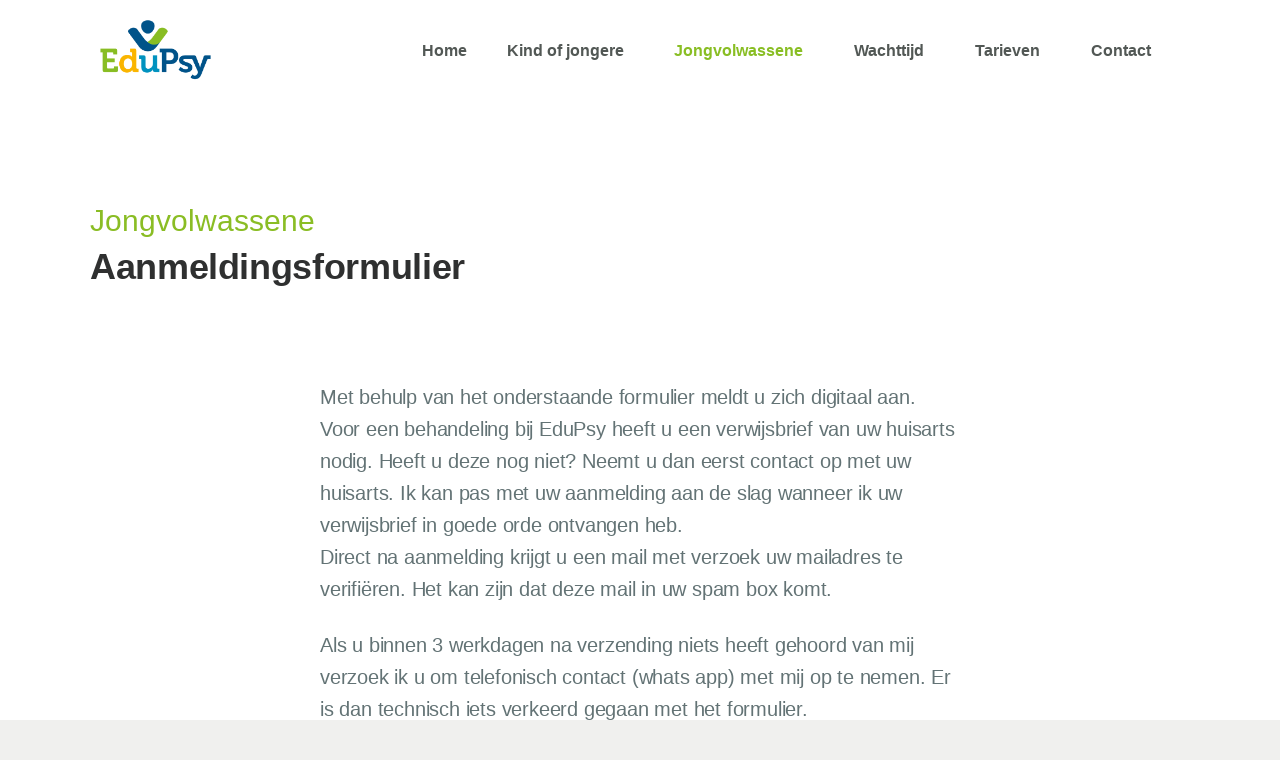

--- FILE ---
content_type: text/html; charset=UTF-8
request_url: https://edupsy.nl/aanmeldformulier-jvw/
body_size: 21905
content:
<!DOCTYPE html>
<html lang="nl-NL" class="no-js scheme_default">
<head>
	<script>document.documentElement.classList ? document.documentElement.classList.add('fivo-js') : document.documentElement.className += ' fivo-js';</script>
		<meta charset="UTF-8">
		<meta name="viewport" content="width=device-width, initial-scale=1, maximum-scale=1">
		<meta name="format-detection" content="telephone=no">
		<link rel="profile" href="//gmpg.org/xfn/11">
		<link rel="pingback" href="https://edupsy.nl/xmlrpc.php">
		<meta name='robots' content='index, follow, max-image-preview:large, max-snippet:-1, max-video-preview:-1' />

	<!-- This site is optimized with the Yoast SEO Premium plugin v20.9 (Yoast SEO v21.7) - https://yoast.com/wordpress/plugins/seo/ -->
	<title>Aanmeldformulier - Edupsy.nl</title>
	<link rel="canonical" href="https://edupsy.nl/aanmeldformulier-jvw/" />
	<meta property="og:locale" content="nl_NL" />
	<meta property="og:type" content="article" />
	<meta property="og:title" content="Aanmeldformulier" />
	<meta property="og:url" content="https://edupsy.nl/aanmeldformulier-jvw/" />
	<meta property="og:site_name" content="Edupsy.nl" />
	<meta property="article:modified_time" content="2022-04-04T13:22:26+00:00" />
	<meta name="twitter:card" content="summary_large_image" />
	<meta name="twitter:label1" content="Geschatte leestijd" />
	<meta name="twitter:data1" content="2 minuten" />
	<script type="application/ld+json" class="yoast-schema-graph">{"@context":"https://schema.org","@graph":[{"@type":"WebPage","@id":"https://edupsy.nl/aanmeldformulier-jvw/","url":"https://edupsy.nl/aanmeldformulier-jvw/","name":"Aanmeldformulier - Edupsy.nl","isPartOf":{"@id":"https://edupsy.nl/#website"},"datePublished":"2020-07-01T10:40:25+00:00","dateModified":"2022-04-04T13:22:26+00:00","breadcrumb":{"@id":"https://edupsy.nl/aanmeldformulier-jvw/#breadcrumb"},"inLanguage":"nl-NL","potentialAction":[{"@type":"ReadAction","target":["https://edupsy.nl/aanmeldformulier-jvw/"]}]},{"@type":"BreadcrumbList","@id":"https://edupsy.nl/aanmeldformulier-jvw/#breadcrumb","itemListElement":[{"@type":"ListItem","position":1,"name":"Home","item":"https://edupsy.nl/"},{"@type":"ListItem","position":2,"name":"Aanmeldformulier"}]},{"@type":"WebSite","@id":"https://edupsy.nl/#website","url":"https://edupsy.nl/","name":"Edupsy.nl","description":"Kind- en jongerenpsycholoog","publisher":{"@id":"https://edupsy.nl/#organization"},"potentialAction":[{"@type":"SearchAction","target":{"@type":"EntryPoint","urlTemplate":"https://edupsy.nl/?s={search_term_string}"},"query-input":"required name=search_term_string"}],"inLanguage":"nl-NL"},{"@type":["Organization","Place"],"@id":"https://edupsy.nl/#organization","name":"Edupsy","url":"https://edupsy.nl/","logo":{"@id":"https://edupsy.nl/aanmeldformulier-jvw/#local-main-organization-logo"},"image":{"@id":"https://edupsy.nl/aanmeldformulier-jvw/#local-main-organization-logo"},"address":{"@id":"https://edupsy.nl/aanmeldformulier-jvw/#local-main-place-address"},"geo":{"@type":"GeoCoordinates","latitude":"52.658151","longitude":"4.835755"},"telephone":["06-51201132"],"openingHoursSpecification":[{"@type":"OpeningHoursSpecification","dayOfWeek":["Monday","Wednesday","Thursday","Sunday"],"opens":"00:00","closes":"00:00"},{"@type":"OpeningHoursSpecification","dayOfWeek":["Tuesday"],"opens":"14:00","closes":"21:30"},{"@type":"OpeningHoursSpecification","dayOfWeek":["Friday"],"opens":"09:00","closes":"12:00"},{"@type":"OpeningHoursSpecification","dayOfWeek":["Saturday"],"opens":"08:00","closes":"16:00"}],"email":"info@edupsy.zorgring.nl","areaServed":"gezondheidszorg"},{"@type":"PostalAddress","@id":"https://edupsy.nl/aanmeldformulier-jvw/#local-main-place-address","streetAddress":"Rustenburgerweg 91","addressLocality":"Heerhugowaard","postalCode":"1703RV","addressRegion":"Noord Holland","addressCountry":"NL"},{"@type":"ImageObject","inLanguage":"nl-NL","@id":"https://edupsy.nl/aanmeldformulier-jvw/#local-main-organization-logo","url":"https://edupsy.nl/wp-content/uploads/2020/06/logo.png","contentUrl":"https://edupsy.nl/wp-content/uploads/2020/06/logo.png","width":893,"height":632,"caption":"Edupsy"}]}</script>
	<meta name="geo.placename" content="Heerhugowaard" />
	<meta name="geo.position" content="52.658151;4.835755" />
	<meta name="geo.region" content="Nederland" />
	<!-- / Yoast SEO Premium plugin. -->


<link rel='dns-prefetch' href='//www.googletagmanager.com' />
<link rel='dns-prefetch' href='//fonts.googleapis.com' />
<link rel="alternate" type="application/rss+xml" title="Edupsy.nl &raquo; feed" href="https://edupsy.nl/feed/" />
<link rel="alternate" type="application/rss+xml" title="Edupsy.nl &raquo; reactiesfeed" href="https://edupsy.nl/comments/feed/" />
<meta property="og:site_name" content="Edupsy.nl" />
			<meta property="og:description" content="Kind- en jongerenpsycholoog" /> 
			<meta property="og:type" content="website" />				<meta property="og:image" content="//edupsy.nl/wp-content/uploads/2020/06/cropped-logo.png" />
				<script type="text/javascript">
window._wpemojiSettings = {"baseUrl":"https:\/\/s.w.org\/images\/core\/emoji\/14.0.0\/72x72\/","ext":".png","svgUrl":"https:\/\/s.w.org\/images\/core\/emoji\/14.0.0\/svg\/","svgExt":".svg","source":{"concatemoji":"https:\/\/edupsy.nl\/wp-includes\/js\/wp-emoji-release.min.js?ver=6.2.8"}};
/*! This file is auto-generated */
!function(e,a,t){var n,r,o,i=a.createElement("canvas"),p=i.getContext&&i.getContext("2d");function s(e,t){p.clearRect(0,0,i.width,i.height),p.fillText(e,0,0);e=i.toDataURL();return p.clearRect(0,0,i.width,i.height),p.fillText(t,0,0),e===i.toDataURL()}function c(e){var t=a.createElement("script");t.src=e,t.defer=t.type="text/javascript",a.getElementsByTagName("head")[0].appendChild(t)}for(o=Array("flag","emoji"),t.supports={everything:!0,everythingExceptFlag:!0},r=0;r<o.length;r++)t.supports[o[r]]=function(e){if(p&&p.fillText)switch(p.textBaseline="top",p.font="600 32px Arial",e){case"flag":return s("\ud83c\udff3\ufe0f\u200d\u26a7\ufe0f","\ud83c\udff3\ufe0f\u200b\u26a7\ufe0f")?!1:!s("\ud83c\uddfa\ud83c\uddf3","\ud83c\uddfa\u200b\ud83c\uddf3")&&!s("\ud83c\udff4\udb40\udc67\udb40\udc62\udb40\udc65\udb40\udc6e\udb40\udc67\udb40\udc7f","\ud83c\udff4\u200b\udb40\udc67\u200b\udb40\udc62\u200b\udb40\udc65\u200b\udb40\udc6e\u200b\udb40\udc67\u200b\udb40\udc7f");case"emoji":return!s("\ud83e\udef1\ud83c\udffb\u200d\ud83e\udef2\ud83c\udfff","\ud83e\udef1\ud83c\udffb\u200b\ud83e\udef2\ud83c\udfff")}return!1}(o[r]),t.supports.everything=t.supports.everything&&t.supports[o[r]],"flag"!==o[r]&&(t.supports.everythingExceptFlag=t.supports.everythingExceptFlag&&t.supports[o[r]]);t.supports.everythingExceptFlag=t.supports.everythingExceptFlag&&!t.supports.flag,t.DOMReady=!1,t.readyCallback=function(){t.DOMReady=!0},t.supports.everything||(n=function(){t.readyCallback()},a.addEventListener?(a.addEventListener("DOMContentLoaded",n,!1),e.addEventListener("load",n,!1)):(e.attachEvent("onload",n),a.attachEvent("onreadystatechange",function(){"complete"===a.readyState&&t.readyCallback()})),(e=t.source||{}).concatemoji?c(e.concatemoji):e.wpemoji&&e.twemoji&&(c(e.twemoji),c(e.wpemoji)))}(window,document,window._wpemojiSettings);
</script>
<style type="text/css">
img.wp-smiley,
img.emoji {
	display: inline !important;
	border: none !important;
	box-shadow: none !important;
	height: 1em !important;
	width: 1em !important;
	margin: 0 0.07em !important;
	vertical-align: -0.1em !important;
	background: none !important;
	padding: 0 !important;
}
</style>
	<link property="stylesheet" rel='stylesheet' id='vc_extensions_cqbundle_adminicon-css' href='https://edupsy.nl/wp-content/plugins/vc-extensions-bundle/css/admin_icon.css?ver=6.2.8' type='text/css' media='all' />
<link property="stylesheet" rel='stylesheet' id='wp-block-library-css' href='https://edupsy.nl/wp-includes/css/dist/block-library/style.min.css?ver=6.2.8' type='text/css' media='all' />
<link property="stylesheet" rel='stylesheet' id='font-awesome-css' href='https://edupsy.nl/wp-content/plugins/contact-widgets/assets/css/font-awesome.min.css?ver=4.7.0' type='text/css' media='all' />
<link property="stylesheet" rel='stylesheet' id='classic-theme-styles-css' href='https://edupsy.nl/wp-includes/css/classic-themes.min.css?ver=6.2.8' type='text/css' media='all' />
<style id='global-styles-inline-css' type='text/css'>
body{--wp--preset--color--black: #000000;--wp--preset--color--cyan-bluish-gray: #abb8c3;--wp--preset--color--white: #ffffff;--wp--preset--color--pale-pink: #f78da7;--wp--preset--color--vivid-red: #cf2e2e;--wp--preset--color--luminous-vivid-orange: #ff6900;--wp--preset--color--luminous-vivid-amber: #fcb900;--wp--preset--color--light-green-cyan: #7bdcb5;--wp--preset--color--vivid-green-cyan: #00d084;--wp--preset--color--pale-cyan-blue: #8ed1fc;--wp--preset--color--vivid-cyan-blue: #0693e3;--wp--preset--color--vivid-purple: #9b51e0;--wp--preset--gradient--vivid-cyan-blue-to-vivid-purple: linear-gradient(135deg,rgba(6,147,227,1) 0%,rgb(155,81,224) 100%);--wp--preset--gradient--light-green-cyan-to-vivid-green-cyan: linear-gradient(135deg,rgb(122,220,180) 0%,rgb(0,208,130) 100%);--wp--preset--gradient--luminous-vivid-amber-to-luminous-vivid-orange: linear-gradient(135deg,rgba(252,185,0,1) 0%,rgba(255,105,0,1) 100%);--wp--preset--gradient--luminous-vivid-orange-to-vivid-red: linear-gradient(135deg,rgba(255,105,0,1) 0%,rgb(207,46,46) 100%);--wp--preset--gradient--very-light-gray-to-cyan-bluish-gray: linear-gradient(135deg,rgb(238,238,238) 0%,rgb(169,184,195) 100%);--wp--preset--gradient--cool-to-warm-spectrum: linear-gradient(135deg,rgb(74,234,220) 0%,rgb(151,120,209) 20%,rgb(207,42,186) 40%,rgb(238,44,130) 60%,rgb(251,105,98) 80%,rgb(254,248,76) 100%);--wp--preset--gradient--blush-light-purple: linear-gradient(135deg,rgb(255,206,236) 0%,rgb(152,150,240) 100%);--wp--preset--gradient--blush-bordeaux: linear-gradient(135deg,rgb(254,205,165) 0%,rgb(254,45,45) 50%,rgb(107,0,62) 100%);--wp--preset--gradient--luminous-dusk: linear-gradient(135deg,rgb(255,203,112) 0%,rgb(199,81,192) 50%,rgb(65,88,208) 100%);--wp--preset--gradient--pale-ocean: linear-gradient(135deg,rgb(255,245,203) 0%,rgb(182,227,212) 50%,rgb(51,167,181) 100%);--wp--preset--gradient--electric-grass: linear-gradient(135deg,rgb(202,248,128) 0%,rgb(113,206,126) 100%);--wp--preset--gradient--midnight: linear-gradient(135deg,rgb(2,3,129) 0%,rgb(40,116,252) 100%);--wp--preset--duotone--dark-grayscale: url('#wp-duotone-dark-grayscale');--wp--preset--duotone--grayscale: url('#wp-duotone-grayscale');--wp--preset--duotone--purple-yellow: url('#wp-duotone-purple-yellow');--wp--preset--duotone--blue-red: url('#wp-duotone-blue-red');--wp--preset--duotone--midnight: url('#wp-duotone-midnight');--wp--preset--duotone--magenta-yellow: url('#wp-duotone-magenta-yellow');--wp--preset--duotone--purple-green: url('#wp-duotone-purple-green');--wp--preset--duotone--blue-orange: url('#wp-duotone-blue-orange');--wp--preset--font-size--small: 13px;--wp--preset--font-size--medium: 20px;--wp--preset--font-size--large: 36px;--wp--preset--font-size--x-large: 42px;--wp--preset--spacing--20: 0.44rem;--wp--preset--spacing--30: 0.67rem;--wp--preset--spacing--40: 1rem;--wp--preset--spacing--50: 1.5rem;--wp--preset--spacing--60: 2.25rem;--wp--preset--spacing--70: 3.38rem;--wp--preset--spacing--80: 5.06rem;--wp--preset--shadow--natural: 6px 6px 9px rgba(0, 0, 0, 0.2);--wp--preset--shadow--deep: 12px 12px 50px rgba(0, 0, 0, 0.4);--wp--preset--shadow--sharp: 6px 6px 0px rgba(0, 0, 0, 0.2);--wp--preset--shadow--outlined: 6px 6px 0px -3px rgba(255, 255, 255, 1), 6px 6px rgba(0, 0, 0, 1);--wp--preset--shadow--crisp: 6px 6px 0px rgba(0, 0, 0, 1);}:where(.is-layout-flex){gap: 0.5em;}body .is-layout-flow > .alignleft{float: left;margin-inline-start: 0;margin-inline-end: 2em;}body .is-layout-flow > .alignright{float: right;margin-inline-start: 2em;margin-inline-end: 0;}body .is-layout-flow > .aligncenter{margin-left: auto !important;margin-right: auto !important;}body .is-layout-constrained > .alignleft{float: left;margin-inline-start: 0;margin-inline-end: 2em;}body .is-layout-constrained > .alignright{float: right;margin-inline-start: 2em;margin-inline-end: 0;}body .is-layout-constrained > .aligncenter{margin-left: auto !important;margin-right: auto !important;}body .is-layout-constrained > :where(:not(.alignleft):not(.alignright):not(.alignfull)){max-width: var(--wp--style--global--content-size);margin-left: auto !important;margin-right: auto !important;}body .is-layout-constrained > .alignwide{max-width: var(--wp--style--global--wide-size);}body .is-layout-flex{display: flex;}body .is-layout-flex{flex-wrap: wrap;align-items: center;}body .is-layout-flex > *{margin: 0;}:where(.wp-block-columns.is-layout-flex){gap: 2em;}.has-black-color{color: var(--wp--preset--color--black) !important;}.has-cyan-bluish-gray-color{color: var(--wp--preset--color--cyan-bluish-gray) !important;}.has-white-color{color: var(--wp--preset--color--white) !important;}.has-pale-pink-color{color: var(--wp--preset--color--pale-pink) !important;}.has-vivid-red-color{color: var(--wp--preset--color--vivid-red) !important;}.has-luminous-vivid-orange-color{color: var(--wp--preset--color--luminous-vivid-orange) !important;}.has-luminous-vivid-amber-color{color: var(--wp--preset--color--luminous-vivid-amber) !important;}.has-light-green-cyan-color{color: var(--wp--preset--color--light-green-cyan) !important;}.has-vivid-green-cyan-color{color: var(--wp--preset--color--vivid-green-cyan) !important;}.has-pale-cyan-blue-color{color: var(--wp--preset--color--pale-cyan-blue) !important;}.has-vivid-cyan-blue-color{color: var(--wp--preset--color--vivid-cyan-blue) !important;}.has-vivid-purple-color{color: var(--wp--preset--color--vivid-purple) !important;}.has-black-background-color{background-color: var(--wp--preset--color--black) !important;}.has-cyan-bluish-gray-background-color{background-color: var(--wp--preset--color--cyan-bluish-gray) !important;}.has-white-background-color{background-color: var(--wp--preset--color--white) !important;}.has-pale-pink-background-color{background-color: var(--wp--preset--color--pale-pink) !important;}.has-vivid-red-background-color{background-color: var(--wp--preset--color--vivid-red) !important;}.has-luminous-vivid-orange-background-color{background-color: var(--wp--preset--color--luminous-vivid-orange) !important;}.has-luminous-vivid-amber-background-color{background-color: var(--wp--preset--color--luminous-vivid-amber) !important;}.has-light-green-cyan-background-color{background-color: var(--wp--preset--color--light-green-cyan) !important;}.has-vivid-green-cyan-background-color{background-color: var(--wp--preset--color--vivid-green-cyan) !important;}.has-pale-cyan-blue-background-color{background-color: var(--wp--preset--color--pale-cyan-blue) !important;}.has-vivid-cyan-blue-background-color{background-color: var(--wp--preset--color--vivid-cyan-blue) !important;}.has-vivid-purple-background-color{background-color: var(--wp--preset--color--vivid-purple) !important;}.has-black-border-color{border-color: var(--wp--preset--color--black) !important;}.has-cyan-bluish-gray-border-color{border-color: var(--wp--preset--color--cyan-bluish-gray) !important;}.has-white-border-color{border-color: var(--wp--preset--color--white) !important;}.has-pale-pink-border-color{border-color: var(--wp--preset--color--pale-pink) !important;}.has-vivid-red-border-color{border-color: var(--wp--preset--color--vivid-red) !important;}.has-luminous-vivid-orange-border-color{border-color: var(--wp--preset--color--luminous-vivid-orange) !important;}.has-luminous-vivid-amber-border-color{border-color: var(--wp--preset--color--luminous-vivid-amber) !important;}.has-light-green-cyan-border-color{border-color: var(--wp--preset--color--light-green-cyan) !important;}.has-vivid-green-cyan-border-color{border-color: var(--wp--preset--color--vivid-green-cyan) !important;}.has-pale-cyan-blue-border-color{border-color: var(--wp--preset--color--pale-cyan-blue) !important;}.has-vivid-cyan-blue-border-color{border-color: var(--wp--preset--color--vivid-cyan-blue) !important;}.has-vivid-purple-border-color{border-color: var(--wp--preset--color--vivid-purple) !important;}.has-vivid-cyan-blue-to-vivid-purple-gradient-background{background: var(--wp--preset--gradient--vivid-cyan-blue-to-vivid-purple) !important;}.has-light-green-cyan-to-vivid-green-cyan-gradient-background{background: var(--wp--preset--gradient--light-green-cyan-to-vivid-green-cyan) !important;}.has-luminous-vivid-amber-to-luminous-vivid-orange-gradient-background{background: var(--wp--preset--gradient--luminous-vivid-amber-to-luminous-vivid-orange) !important;}.has-luminous-vivid-orange-to-vivid-red-gradient-background{background: var(--wp--preset--gradient--luminous-vivid-orange-to-vivid-red) !important;}.has-very-light-gray-to-cyan-bluish-gray-gradient-background{background: var(--wp--preset--gradient--very-light-gray-to-cyan-bluish-gray) !important;}.has-cool-to-warm-spectrum-gradient-background{background: var(--wp--preset--gradient--cool-to-warm-spectrum) !important;}.has-blush-light-purple-gradient-background{background: var(--wp--preset--gradient--blush-light-purple) !important;}.has-blush-bordeaux-gradient-background{background: var(--wp--preset--gradient--blush-bordeaux) !important;}.has-luminous-dusk-gradient-background{background: var(--wp--preset--gradient--luminous-dusk) !important;}.has-pale-ocean-gradient-background{background: var(--wp--preset--gradient--pale-ocean) !important;}.has-electric-grass-gradient-background{background: var(--wp--preset--gradient--electric-grass) !important;}.has-midnight-gradient-background{background: var(--wp--preset--gradient--midnight) !important;}.has-small-font-size{font-size: var(--wp--preset--font-size--small) !important;}.has-medium-font-size{font-size: var(--wp--preset--font-size--medium) !important;}.has-large-font-size{font-size: var(--wp--preset--font-size--large) !important;}.has-x-large-font-size{font-size: var(--wp--preset--font-size--x-large) !important;}
.wp-block-navigation a:where(:not(.wp-element-button)){color: inherit;}
:where(.wp-block-columns.is-layout-flex){gap: 2em;}
.wp-block-pullquote{font-size: 1.5em;line-height: 1.6;}
</style>
<link property="stylesheet" rel='stylesheet' id='fivo-docs-css' href='https://edupsy.nl/wp-content/plugins/fivo-docs/assets/css/style.css?ver=1.1.1' type='text/css' media='all' />
<link property="stylesheet" rel='stylesheet' id='trx_addons-icons-css' href='https://edupsy.nl/wp-content/plugins/trx_addons/css/font-icons/css/trx_addons_icons-embedded.css' type='text/css' media='all' />
<link property="stylesheet" rel='stylesheet' id='swiperslider-css' href='https://edupsy.nl/wp-content/plugins/trx_addons/js/swiper/swiper.min.css' type='text/css' media='all' />
<link property="stylesheet" rel='stylesheet' id='magnific-popup-css' href='https://edupsy.nl/wp-content/plugins/trx_addons/js/magnific/magnific-popup.min.css' type='text/css' media='all' />
<link property="stylesheet" rel='stylesheet' id='trx_addons-css' href='https://edupsy.nl/wp-content/plugins/trx_addons/css/trx_addons.css' type='text/css' media='all' />
<link property="stylesheet" rel='stylesheet' id='trx_addons-animation-css' href='https://edupsy.nl/wp-content/plugins/trx_addons/css/trx_addons.animation.css' type='text/css' media='all' />
<link property="stylesheet" rel='stylesheet' id='callie-britt-style-css' href='https://edupsy.nl/wp-content/themes/callie-britt/style.css?ver=6.2.8' type='text/css' media='all' />
<link property="stylesheet" rel='stylesheet' id='wpcw-css' href='https://edupsy.nl/wp-content/plugins/contact-widgets/assets/css/style.min.css?ver=1.0.1' type='text/css' media='all' />
<link property="stylesheet" rel='stylesheet' id='js_composer_front-css' href='https://edupsy.nl/wp-content/plugins/js_composer/assets/css/js_composer.min.css?ver=7.3' type='text/css' media='all' />
<link property="stylesheet" rel='stylesheet' id='bsf-Defaults-css' href='https://edupsy.nl/wp-content/uploads/smile_fonts/Defaults/Defaults.css?ver=3.19.14' type='text/css' media='all' />
<link property="stylesheet" rel='stylesheet' id='bsf-icomoon-ultimateregular-css' href='https://edupsy.nl/wp-content/uploads/smile_fonts/icomoon-ultimateregular/icomoon-ultimateregular.css?ver=3.19.14' type='text/css' media='all' />
<link property="stylesheet" rel='stylesheet' id='bsf-kindergarten-css' href='https://edupsy.nl/wp-content/uploads/smile_fonts/kindergarten/kindergarten.css?ver=3.19.14' type='text/css' media='all' />
<link property="stylesheet" rel='stylesheet' id='ultimate-vc-addons-style-css' href='https://edupsy.nl/wp-content/plugins/Ultimate_VC_Addons/assets/min-css/style.min.css?ver=3.19.14' type='text/css' media='all' />
<link property="stylesheet" rel='stylesheet' id='wpgdprc-front-css-css' href='https://edupsy.nl/wp-content/plugins/wp-gdpr-compliance/Assets/css/front.css?ver=1702981863' type='text/css' media='all' />
<style id='wpgdprc-front-css-inline-css' type='text/css'>
:root{--wp-gdpr--bar--background-color: #000000;--wp-gdpr--bar--color: #ffffff;--wp-gdpr--button--background-color: #000000;--wp-gdpr--button--background-color--darken: #000000;--wp-gdpr--button--color: #ffffff;}
</style>
<link property="stylesheet" rel='stylesheet' id='callie-britt-font-google_fonts-css' href='https://fonts.googleapis.com/css?family=Arial:400,700%7CLato:100,100i,200,200i,300,300i,400,400i,500,500i,600,600i,700,700i,800,800i,900,900i%7CComic+Sans+MS:400,400italic,700,700italic&#038;subset=latin,latin-ext' type='text/css' media='all' />
<link property="stylesheet" rel='stylesheet' id='fontello-style-css' href='https://edupsy.nl/wp-content/themes/callie-britt/css/font-icons/css/fontello-embedded.css' type='text/css' media='all' />
<link property="stylesheet" rel='stylesheet' id='callie-britt-main-css' href='https://edupsy.nl/wp-content/themes/callie-britt/style.css' type='text/css' media='all' />
<link property="stylesheet" rel='stylesheet' id='callie-britt-custom-css' href='https://edupsy.nl/wp-content/themes/callie-britt/css/__custom.css' type='text/css' media='all' />
<link property="stylesheet" rel='stylesheet' id='callie-britt-color-default-css' href='https://edupsy.nl/wp-content/themes/callie-britt/css/__colors_default.css' type='text/css' media='all' />
<link property="stylesheet" rel='stylesheet' id='callie-britt-color-dark-css' href='https://edupsy.nl/wp-content/themes/callie-britt/css/__colors_dark.css' type='text/css' media='all' />
<link property="stylesheet" rel='stylesheet' id='mediaelement-css' href='https://edupsy.nl/wp-includes/js/mediaelement/mediaelementplayer-legacy.min.css?ver=4.2.17' type='text/css' media='all' />
<link property="stylesheet" rel='stylesheet' id='wp-mediaelement-css' href='https://edupsy.nl/wp-includes/js/mediaelement/wp-mediaelement.min.css?ver=6.2.8' type='text/css' media='all' />
<link property="stylesheet" rel='stylesheet' id='callie-britt-child-css' href='https://edupsy.nl/wp-content/themes/callie-britt-child/style.css' type='text/css' media='all' />
<link property="stylesheet" rel='stylesheet' id='trx_addons-responsive-css' href='https://edupsy.nl/wp-content/plugins/trx_addons/css/trx_addons.responsive.css' type='text/css' media='all' />
<link property="stylesheet" rel='stylesheet' id='callie-britt-responsive-css' href='https://edupsy.nl/wp-content/themes/callie-britt/css/responsive.css' type='text/css' media='all' />
<script type='text/javascript' src='https://edupsy.nl/wp-includes/js/jquery/jquery.min.js?ver=3.6.4' id='jquery-core-js'></script>
<script type='text/javascript' src='https://edupsy.nl/wp-includes/js/jquery/jquery-migrate.min.js?ver=3.4.0' id='jquery-migrate-js'></script>
<script></script><link rel="https://api.w.org/" href="https://edupsy.nl/wp-json/" /><link rel="alternate" type="application/json" href="https://edupsy.nl/wp-json/wp/v2/pages/4057" /><link rel="EditURI" type="application/rsd+xml" title="RSD" href="https://edupsy.nl/xmlrpc.php?rsd" />
<link rel="wlwmanifest" type="application/wlwmanifest+xml" href="https://edupsy.nl/wp-includes/wlwmanifest.xml" />
<meta name="generator" content="WordPress 6.2.8" />
<meta name="generator" content="Fivo Docs 1.1.1" />
<link rel='shortlink' href='https://edupsy.nl/?p=4057' />
<link rel="alternate" type="application/json+oembed" href="https://edupsy.nl/wp-json/oembed/1.0/embed?url=https%3A%2F%2Fedupsy.nl%2Faanmeldformulier-jvw%2F" />
<link rel="alternate" type="text/xml+oembed" href="https://edupsy.nl/wp-json/oembed/1.0/embed?url=https%3A%2F%2Fedupsy.nl%2Faanmeldformulier-jvw%2F&#038;format=xml" />
<meta name="generator" content="Site Kit by Google 1.114.0" /><meta name="generator" content="Powered by WPBakery Page Builder - drag and drop page builder for WordPress."/>
<style type="text/css" id="custom-background-css">
body.custom-background { background-color: #f0f0ee; }
</style>
	<meta name="generator" content="Powered by Slider Revolution 6.6.14 - responsive, Mobile-Friendly Slider Plugin for WordPress with comfortable drag and drop interface." />
<link rel="icon" href="https://edupsy.nl/wp-content/uploads/2020/06/cropped-LOGO-EDUPSY-SHAPE-RGB-1xxxhdpi-32x32.png" sizes="32x32" />
<link rel="icon" href="https://edupsy.nl/wp-content/uploads/2020/06/cropped-LOGO-EDUPSY-SHAPE-RGB-1xxxhdpi-192x192.png" sizes="192x192" />
<link rel="apple-touch-icon" href="https://edupsy.nl/wp-content/uploads/2020/06/cropped-LOGO-EDUPSY-SHAPE-RGB-1xxxhdpi-180x180.png" />
<meta name="msapplication-TileImage" content="https://edupsy.nl/wp-content/uploads/2020/06/cropped-LOGO-EDUPSY-SHAPE-RGB-1xxxhdpi-270x270.png" />
<script>function setREVStartSize(e){
			//window.requestAnimationFrame(function() {
				window.RSIW = window.RSIW===undefined ? window.innerWidth : window.RSIW;
				window.RSIH = window.RSIH===undefined ? window.innerHeight : window.RSIH;
				try {
					var pw = document.getElementById(e.c).parentNode.offsetWidth,
						newh;
					pw = pw===0 || isNaN(pw) || (e.l=="fullwidth" || e.layout=="fullwidth") ? window.RSIW : pw;
					e.tabw = e.tabw===undefined ? 0 : parseInt(e.tabw);
					e.thumbw = e.thumbw===undefined ? 0 : parseInt(e.thumbw);
					e.tabh = e.tabh===undefined ? 0 : parseInt(e.tabh);
					e.thumbh = e.thumbh===undefined ? 0 : parseInt(e.thumbh);
					e.tabhide = e.tabhide===undefined ? 0 : parseInt(e.tabhide);
					e.thumbhide = e.thumbhide===undefined ? 0 : parseInt(e.thumbhide);
					e.mh = e.mh===undefined || e.mh=="" || e.mh==="auto" ? 0 : parseInt(e.mh,0);
					if(e.layout==="fullscreen" || e.l==="fullscreen")
						newh = Math.max(e.mh,window.RSIH);
					else{
						e.gw = Array.isArray(e.gw) ? e.gw : [e.gw];
						for (var i in e.rl) if (e.gw[i]===undefined || e.gw[i]===0) e.gw[i] = e.gw[i-1];
						e.gh = e.el===undefined || e.el==="" || (Array.isArray(e.el) && e.el.length==0)? e.gh : e.el;
						e.gh = Array.isArray(e.gh) ? e.gh : [e.gh];
						for (var i in e.rl) if (e.gh[i]===undefined || e.gh[i]===0) e.gh[i] = e.gh[i-1];
											
						var nl = new Array(e.rl.length),
							ix = 0,
							sl;
						e.tabw = e.tabhide>=pw ? 0 : e.tabw;
						e.thumbw = e.thumbhide>=pw ? 0 : e.thumbw;
						e.tabh = e.tabhide>=pw ? 0 : e.tabh;
						e.thumbh = e.thumbhide>=pw ? 0 : e.thumbh;
						for (var i in e.rl) nl[i] = e.rl[i]<window.RSIW ? 0 : e.rl[i];
						sl = nl[0];
						for (var i in nl) if (sl>nl[i] && nl[i]>0) { sl = nl[i]; ix=i;}
						var m = pw>(e.gw[ix]+e.tabw+e.thumbw) ? 1 : (pw-(e.tabw+e.thumbw)) / (e.gw[ix]);
						newh =  (e.gh[ix] * m) + (e.tabh + e.thumbh);
					}
					var el = document.getElementById(e.c);
					if (el!==null && el) el.style.height = newh+"px";
					el = document.getElementById(e.c+"_wrapper");
					if (el!==null && el) {
						el.style.height = newh+"px";
						el.style.display = "block";
					}
				} catch(e){
					console.log("Failure at Presize of Slider:" + e)
				}
			//});
		  };</script>
		<style type="text/css" id="wp-custom-css">
			@media (max-width: 479px) {
	h2.sc_item_title.sc_item_title_style_default:not(.sc_item_title_tag) {
		font-size: 1.8rem;
	}
}
.admin-bar #wpforms-conversational-form-page {
    min-height: calc(100vh - 32px);
    background-color: #fff;
}

#wpforms-conversational-form-page label, #wpforms-conversational-form-page span {
    color: #025389 !important;
}
#wpforms-conversational-form-page .wpforms-title {
    color: #025389 !important;
}
#wpforms-conversational-form-page .wpforms-conversational-form-wrap {
    color: #025389;
}
#wpforms-conversational-form-page .wpforms-conversational-form-field-info{
    color: #025389);
}

vc_custom_1593588320990 {
    background-color: #ffffff !important;
    max-height: 750px !important;
}

.vc_tta.vc_general .vc_tta-panels .vc_tta-panel-body p {
    margin-bottom: 0;
    margin-left: 20px;
}

.vc_tta.vc_tta-accordion .vc_tta-panel-title .vc_tta-title-text {
	font-size: 1.0667em;
	line-height: 1.3em;
	text-transform: inherit;
}

scheme_default .scheme_default .sc_button_default.color_style_link2,
.scheme_default .scheme_default .sc_button.color_style_link2:not(.sc_button_simple):not(.sc_button_bordered):not(.sc_button_bg_image) {
	background-color: #8ABD24;
}

.scheme_default .sc_button_bordered.color_style_link2:not(.sc_button_bg_image) {
	color: #000000;
	border-color: #000000;
}

.scheme_default a {
	color: #000;
}

.scheme_default .sc_button_bordered.color_style_link2:not(.sc_button_bg_image):hover {
	color: #000 !important;
	border-color: #000 !important;
}

.scheme_default .sc_layouts_menu_nav>li>a:hover,
.scheme_default .sc_layouts_menu_nav>li.sfHover>a {
	color: #FAB600 !important;
}

.scheme_default .custom .tp-bullet:hover,
.scheme_default .custom .tp-bullet.selected {
	background-color: #FAB600;
}

scheme_default .sc_layouts_row_type_normal .sc_layouts_menu_nav>li>a:hover:before,
.scheme_default .sc_layouts_row_type_normal .sc_layouts_menu_nav>li>a:hover:before {
	background-color: #0092BF;
}

.scheme_default .sc_layouts_row_type_normal .sc_layouts_menu_nav>li.current-menu-item>a:before,
.scheme_default .sc_layouts_row_type_normal .sc_layouts_menu_nav>li.current-menu-item>a:before {
	background-color: #0092BF;
	bottom: 0px;
}

.scheme_default .sc_layouts_menu_nav>li.current-menu-item>a {
	color: #FAB600 !important;
}

.scheme_default .sc_layouts_row_type_normal .sc_layouts_menu_nav>li.current-menu-item>a:before,
.scheme_default .sc_layouts_row_type_normal .sc_layouts_menu_nav>li.current-menu-item>a:before {
	background-color: #0092BF;
}

.scheme_default .sc_item_subtitle {
	color: #8ABD24;
}

.scheme_default .widget.widget_contacts .contacts_info span.contacts_address:before,
.scheme_default .widget.widget_contacts .contacts_info span.contacts_email:before,
.scheme_default .widget.widget_contacts .contacts_info a.contacts_phone:before {
	color: #fff;
	background-color: #0092BF;
}

.scheme_default .scheme_default .sc_button_default.color_style_link2,
.scheme_default .scheme_default .sc_button.color_style_link2:not(.sc_button_simple):not(.sc_button_bordered):not(.sc_button_bg_image):hover {
	background-color: #0092BF;
}

scheme_default .trx_addons_scroll_to_top,
.scheme_default .trx_addons_cv .trx_addons_scroll_to_top {
	color: #ffffff;
	border-color: #005489;
	background-color: #005489;
}

.scheme_default .sc_layouts_menu_popup .sc_layouts_menu_nav,
.scheme_default .sc_layouts_menu_nav>li ul {
	background-color: #89be24;
}

.scheme_default .sc_layouts_menu_popup .sc_layouts_menu_nav>li>a:hover,
.scheme_default .sc_layouts_menu_popup .sc_layouts_menu_nav>li.sfHover>a,
.scheme_default .sc_layouts_menu_nav>li li>a:hover,
.scheme_default .sc_layouts_menu_nav>li li.sfHover>a {
	color: #000000 !important;
	background-color: rgba(255, 255, 255, 0.2);
}

sc_layouts_menu_popup .sc_layouts_menu_nav,
.sc_layouts_menu_nav>li ul {
	padding: 2.1em 1.5em;
	width: 280px;
	top: 5em;
}

.scheme_default .trx_addons_scroll_to_top,
.scheme_default .trx_addons_cv .trx_addons_scroll_to_top {
	color: #ffffff;
	border-color: #0492bf;
	background-color: #0492bf;
}

.scheme_default .widget.widget_contacts .contacts_info span.contacts_email a:hover {
	color: #8bbe28;
}

.scheme_dark .menu_mobile_inner {
	color: #000000;
	background-color: #000;
}

@media (max-width: 479px) {
	.mobile_device .menu_mobile .sc_layouts_logo img,
	.mobile_layout .menu_mobile .sc_layouts_logo img {
		max-height: 100px !important;
	}
}

.scheme_default .sc_layouts_row_type_normal .sc_layouts_item_icon.trx_addons_icon-menu,
.scheme_default .sc_layouts_row_type_normal .sc_layouts_item_icon.trx_addons_icon-menu {
	color: #87be22;
	background-color: transparent;
}

.upb_row_bg {
	background-color: #025389;
}

.scheme_default a:hover {
	color: #ffffff;
}

.scheme_default .widget.widget_contacts .contacts_info span.contacts_email:hover:before,
.scheme_default .widget.widget_contacts .contacts_info a.contacts_phone:hover:before {
	color: #ffffff;
	background-color: #8bbe28;
}

.scheme_default .widget.widget_contacts .contacts_info a.contacts_phone:hover {
	color: #8cbe2c;
}

.scheme_default button,
.scheme_default input[type="reset"],
.scheme_default input[type="submit"],
.scheme_default input[type="button"],
.scheme_default .post_item .more-link,
.scheme_default .comments_wrap .form-submit input[type="submit"],
.scheme_default #buddypress .comment-reply-link,
.scheme_default #buddypress .generic-button a,
.scheme_default #buddypress a.button,
.scheme_default #buddypress button,
.scheme_default #buddypress input[type="button"],
.scheme_default #buddypress input[type="reset"],
.scheme_default #buddypress input[type="submit"],
.scheme_default #buddypress ul.button-nav li a,
.scheme_default a.bp-title-button,
.scheme_default .booked-calendar-wrap .booked-appt-list .timeslot .timeslot-people button,
.scheme_default #booked-profile-page .booked-profile-appt-list .appt-block .booked-cal-buttons .google-cal-button>a,
.scheme_default #booked-profile-page input[type="submit"],
.scheme_default #booked-profile-page button,
.scheme_default .booked-list-view input[type="submit"],
.scheme_default .booked-list-view button,
.scheme_default table.booked-calendar input[type="submit"],
.scheme_default table.booked-calendar button,
.scheme_default .booked-modal input[type="submit"],
.scheme_default .booked-modal button,
.scheme_default .sc_button_default,
.scheme_default .sc_button:not(.sc_button_simple):not(.sc_button_bordered):not(.sc_button_bg_image),
.scheme_default .socials_share:not(.socials_type_drop) .social_icon,
.scheme_default .tourmaster-tour-search-wrap input.tourmaster-tour-search-submit[type="submit"],
.scheme_default #tribe-bar-form .tribe-bar-submit input[type="submit"],
.scheme_default #tribe-bar-form.tribe-bar-mini .tribe-bar-submit input[type="submit"],
.scheme_default #tribe-bar-views li.tribe-bar-views-option a,
.scheme_default #tribe-bar-views .tribe-bar-views-list .tribe-bar-views-option.tribe-bar-active a,
.scheme_default #tribe-events .tribe-events-button,
.scheme_default .tribe-events-button,
.scheme_default .tribe-events-cal-links a,
.scheme_default .tribe-events-sub-nav li a,
.scheme_default .edd_download_purchase_form .button,
.scheme_default #edd-purchase-button,
.scheme_default .edd-submit.button,
.scheme_default .widget_edd_cart_widget .edd_checkout a,
.scheme_default .sc_edd_details .downloads_page_tags .downloads_page_data>a,
.scheme_default .mc4wp-form input[type="submit"],
.scheme_default #tribe-bar-form button,
.scheme_default #tribe-bar-views .tribe-bar-views-list {
	color: #ffffff;
	background-color: #0492bf;
}

.scheme_default button:hover,
.scheme_default button:focus,
.scheme_default input[type="submit"]:hover,
.scheme_default input[type="submit"]:focus,
.scheme_default input[type="reset"]:hover,
.scheme_default input[type="reset"]:focus,
.scheme_default input[type="button"]:hover,
.scheme_default input[type="button"]:focus,
.scheme_default .post_item .more-link:hover,
.scheme_default .comments_wrap .form-submit input[type="submit"]:hover,
.scheme_default .comments_wrap .form-submit input[type="submit"]:focus,
.scheme_default #buddypress .comment-reply-link:hover,
.scheme_default #buddypress .generic-button a:hover,
.scheme_default #buddypress a.button:hover,
.scheme_default #buddypress button:hover,
.scheme_default #buddypress input[type="button"]:hover,
.scheme_default #buddypress input[type="reset"]:hover,
.scheme_default #buddypress input[type="submit"]:hover,
.scheme_default #buddypress ul.button-nav li a:hover,
.scheme_default a.bp-title-button:hover,
.scheme_default .booked-calendar-wrap .booked-appt-list .timeslot .timeslot-people button:hover,
.scheme_default body #booked-profile-page .booked-profile-appt-list .appt-block .booked-cal-buttons .google-cal-button>a:hover,
.scheme_default body #booked-profile-page input[type="submit"]:hover,
.scheme_default body #booked-profile-page button:hover,
.scheme_default body .booked-list-view input[type="submit"]:hover,
.scheme_default body .booked-list-view button:hover,
.scheme_default body table.booked-calendar input[type="submit"]:hover,
.scheme_default body table.booked-calendar button:hover,
.scheme_default body .booked-modal input[type="submit"]:hover,
.scheme_default body .booked-modal button:hover,
.scheme_default .sc_button_default:hover,
.scheme_default .sc_button:not(.sc_button_simple):not(.sc_button_bordered):not(.sc_button_bg_image):hover,
.scheme_default .socials_share:not(.socials_type_drop) .social_icon:hover,
.scheme_default .tourmaster-tour-search-wrap input.tourmaster-tour-search-submit[type="submit"]:hover,
.scheme_default #tribe-bar-form .tribe-bar-submit input[type="submit"]:hover,
.scheme_default #tribe-bar-form .tribe-bar-submit input[type="submit"]:focus,
.scheme_default #tribe-bar-form.tribe-bar-mini .tribe-bar-submit input[type="submit"]:hover,
.scheme_default #tribe-bar-form.tribe-bar-mini .tribe-bar-submit input[type="submit"]:focus,
.scheme_default #tribe-bar-views li.tribe-bar-views-option a:hover,
.scheme_default #tribe-bar-views .tribe-bar-views-list .tribe-bar-views-option.tribe-bar-active a:hover,
.scheme_default #tribe-events .tribe-events-button:hover,
.scheme_default .tribe-events-button:hover,
.scheme_default .tribe-events-cal-links a:hover,
.scheme_default .tribe-events-sub-nav li a:hover,
.scheme_default .edd_download_purchase_form .button:hover,
.scheme_default .edd_download_purchase_form .button:active,
.scheme_default .edd_download_purchase_form .button:focus,
.scheme_default #edd-purchase-button:hover,
.scheme_default #edd-purchase-button:active,
.scheme_default #edd-purchase-button:focus,
.scheme_default .edd-submit.button:hover,
.scheme_default .edd-submit.button:active,
.scheme_default .edd-submit.button:focus,
.scheme_default .widget_edd_cart_widget .edd_checkout a:hover,
.scheme_default .sc_edd_details .downloads_page_tags .downloads_page_data>a:hover,
.scheme_default .mc4wp-form input[type="submit"]:hover,
.scheme_default .mc4wp-form input[type="submit"]:focus,
.scheme_default #tribe-bar-form button:hover {
	color: #ffffff;
	background-color: #89be24;
}

.scheme_default .sc_layouts_row_type_normal .sc_layouts_menu_nav>li.current-menu-ancestor>a:before,
.scheme_default .sc_layouts_row_type_normal .sc_layouts_menu_nav>li.current-menu-ancestor>a:before {
	background-color: #fab500 !important;
}

.scheme_default input[type="text"]:hover {
	color: #474747;
	border-color: #0492bf;
	background-color: #ffffff;
}

.scheme_default textarea:hover {
	color: #474747;
	border-color: #0492bf;
	background-color: #ffffff;
}

.scheme_default .sc_layouts_menu_nav>li.current-menu-ancestor>a {
	color: #89be24 !important;
}

.custom-logo-link img,
.sc_layouts_logo img {
	max-height: 85px;
}

.scheme_default .sc_layouts_menu_nav>li.current-menu-item>a {
	color: #fbb600 !important;
}

cq-bannerblock-line {
	display: none;
}

.comment-author-link,
.scheme_default .sc_skills .sc_skills_total,
.sc_testimonials_item_author_title,
blockquote p a,
.author_title,
.sc_item_subtitle {
	font-family: "Arial";
}

.sc_action_item_subtitle {
	font-family: "Arial";
	font-size: 2em;
	font-weight: 400;
}

@media (max-width: 1679px) {
	a.custom-logo-link img,
	.sc_layouts_row .sc_layouts_logo img {
		max-height: 65px;
	}
}

@media (min-width: 1680px) {
	.sc_layouts_row.sc_layouts_row_fixed_on .custom-logo-link img,
	.sc_layouts_row.sc_layouts_row_fixed_on .sc_layouts_logo img {
		max-height: 65px !important;
		margin-left: 0px;
	}
}

.cq-bannerblock-desc {
	display: inline-block;
	width: 75% !important;
	font-size: 1.2em;
	line-height: 120%;
}

.sc_action_item_subtitle+.sc_action_item_description,
.sc_action_item_title+.sc_action_item_description,
.sc_action_item_date+.sc_action_item_description,
.sc_action_item_date+.sc_action_item_link {
	margin-top: 1em;
	margin-left: 1.5em;
	line-height: 2em;
}

.scheme_default .vc_tta-color-grey.vc_tta-style-classic .vc_tta-panel.vc_active .vc_tta-panel-title>a .vc_tta-controls-icon,
.scheme_default .vc_tta-color-grey.vc_tta-style-classic .vc_tta-panel .vc_tta-panel-title>a:hover .vc_tta-controls-icon {
	color: #ffffff;
	background-color: #89be24;
}

.wpb-js-composer .vc_tta.vc_tta-accordion .vc_tta-controls-icon-position-left.vc_tta-panel-title>a {
	padding-left: 75px !important;
}

.scheme_default .vc_tta-color-grey.vc_tta-style-classic .vc_tta-panel.vc_active .vc_tta-panel-title>a,
.scheme_default .vc_tta-color-grey.vc_tta-style-classic .vc_tta-panel .vc_tta-panel-title>a:hover {
	color: #0b92bf;
}

.scheme_default .scheme_default .sc_button:not(.sc_button_simple):not(.sc_button_bordered):not(.sc_button_bg_image) {
	background-color: #85bb24;
}

.scheme_default .scheme_default .sc_button:not(.sc_button_simple):not(.sc_button_bordered):not(.sc_button_bg_image):hover {
	background-color: #0092BF;
}

.scheme_default .vc_tta-color-grey.vc_tta-style-classic .vc_tta-panel.vc_active .vc_tta-panel-title>a .vc_tta-controls-icon,
.scheme_default .vc_tta-color-grey.vc_tta-style-classic .vc_tta-panel .vc_tta-panel-title>a:hover .vc_tta-controls-icon {
	color: #ffffff;
	background-color: #89be24;
	width: 30px;
	height: 30px;
}

.scheme_default .vc_tta-color-grey.vc_tta-style-classic .vc_tta-panel.vc_active .vc_tta-panel-title>a .vc_tta-controls-icon,
.scheme_default .vc_tta-color-grey.vc_tta-style-classic .vc_tta-panel .vc_tta-panel-title>a .vc_tta-controls-icon {
	color: #ffffff;
	background-color: #0092BF;
	width: 30px;
	height: 30px;
}

.scheme_default .vc_tta-color-grey.vc_tta-style-classic .vc_tta-panel.vc_active .vc_tta-panel-title>a .vc_tta-controls-icon,
.scheme_default .vc_tta-color-grey.vc_tta-style-classic .vc_tta-panel .vc_tta-panel-title>a:active .vc_tta-controls-icon {
	color: #ffffff;
	background-color: #89be24;
	width: 30px;
	height: 30px;
}

.scheme_default .sc_layouts_menu_popup .sc_layouts_menu_nav,
.scheme_default .sc_layouts_menu_nav>li ul:after {
	background-color: #89be24;
}

sc_button,
.sc_button_simple,
.sc_form button {
	font-family: "Arial", sans-serif;
	font-size: 1.1428rem;
	font-weight: 200;
	font-style: normal;
	line-height: 10px;
	text-decoration: none;
	text-transform: none;
}

.scheme_default .sc_button_bordered:not(.sc_button_bg_image) {
	color: #89be24;
	border-color: #89be24;
}

.scheme_default .sc_layouts_row_type_normal .sc_layouts_item,
.scheme_default.sc_layouts_row_type_normal .sc_layouts_item {
	color: #637375;
	margin-left: 40px;
}

scheme_default .scheme_default .sc_button_default.color_style_link2,
.scheme_default .scheme_default .sc_button.color_style_link2:not(.sc_button_simple):not(.sc_button_bordered):not(.sc_button_bg_image) {
	background-color: #8ABD24;
	margin-right: 40px;
}

.custom.tp-bullets {
	display: none;
}

.scheme_dark table tr {
	border-color: #3c3d3d;
	line-height: 10px;
}

.cq-bannerblock-buttonlink {
	border-radius: 40px !important;
}

.menu_main_nav>li>ul,
.top_panel .sc_layouts_row:not(.sc_layouts_row_type_narrow) .sc_layouts_menu_nav>li>ul,
.top_panel .sc_layouts_row:not(.sc_layouts_row_type_narrow) .sc_layouts_menu_popup .sc_layouts_menu_nav {
	font-family: "Arial", sans-serif;
	font-size: 0.8667em;
	line-height: 1.2em;
}

.scheme_default .trx_addons_scroll_to_top:hover,
.scheme_default .trx_addons_cv .trx_addons_scroll_to_top:hover {
	color: #ffffff;
	border-color: #89be24;
	background-color: #89be24;
}

.scheme_default a:hover {
	color: #ffffff;
}

.scheme_default a:hover {
	color: #89be24;
}

.sc_layouts_row_type_normal {
	padding: 0;
}

.vc_column_container>.vc_column-inner,
.row.columns_padding_center>[class*="column-"],
.columns_wrap.columns_padding_center>[class*="column-"],
.row>[class*="column-"].columns_padding_center,
.columns_wrap>[class*="column-"].columns_padding_center {
	padding-left: 15px;
	padding-right: 15px;
	min-height: 105px;
}


}
.sc_layouts_column .sc_layouts_item:last-child,
.sc_layouts_column .sc_layouts_item+div:not(.sc_layouts_item):not(.vc_row):not(.vc_separator):not(.vc_empty_space):not(.vc_wp_text):last-child {
	margin-right: 100px !important;
}
.scheme_default .top_panel_default .top_panel_title {
	background-color: #89be24;
	display: none;
}
#menu-item-4035,
#menu-item-4034 {
	background-color: #319dc5;
}
.scheme_dark.footer_wrap a:hover,
.footer_wrap .scheme_dark.vc_row a:hover {
	color: #87be22 !important;
}

input[type=text], input[type=submit], select, textarea {
    border: solid 1px #888;
    border-radius: 3px;
    font-size: 16px;
    padding: 2px;
    min-width: 100% !important;
}

#menu-item-4229 > a,#menu-item-4232 > a{
	background-color: rgb(2, 83, 137);
}
		</style>
		<style type="text/css" data-type="vc_custom-css">#iframe-1{min-height:1000px !important;}</style><style type="text/css" data-type="vc_shortcodes-custom-css">.vc_custom_1593625469406{background-color: #ffffff !important;}.vc_custom_1593624168676{background-color: #ffffff !important;}</style><noscript><style> .wpb_animate_when_almost_visible { opacity: 1; }</style></noscript><style type="text/css" id="trx_addons-inline-styles-inline-css">.sc_layouts_title_title{font-size:0.3em}</style><style id='rs-plugin-settings-inline-css' type='text/css'>
#rs-demo-id {}
</style>    <meta name="yandex-verification" content="fd76cab8845f9968" />

    <!-- Global site tag (gtag.js) - Google Analytics -->
<script async src="https://www.googletagmanager.com/gtag/js?id=UA-173629428-1"></script>
<script>
  window.dataLayer = window.dataLayer || [];
  function gtag(){dataLayer.push(arguments);}
  gtag('js', new Date());

  gtag('config', 'UA-173629428-1');
</script>

</head>

<body class="page-template-default page page-id-4057 custom-background wp-custom-logo ua_chrome body_tag scheme_default blog_mode_page body_style_wide is_single sidebar_hide expand_content trx_addons_present header_type_default header_style_header-default header_position_default menu_style_top no_layout wpb-js-composer js-comp-ver-7.3 vc_responsive">
	<svg xmlns="http://www.w3.org/2000/svg" viewBox="0 0 0 0" width="0" height="0" focusable="false" role="none" style="visibility: hidden; position: absolute; left: -9999px; overflow: hidden;" ><defs><filter id="wp-duotone-dark-grayscale"><feColorMatrix color-interpolation-filters="sRGB" type="matrix" values=" .299 .587 .114 0 0 .299 .587 .114 0 0 .299 .587 .114 0 0 .299 .587 .114 0 0 " /><feComponentTransfer color-interpolation-filters="sRGB" ><feFuncR type="table" tableValues="0 0.49803921568627" /><feFuncG type="table" tableValues="0 0.49803921568627" /><feFuncB type="table" tableValues="0 0.49803921568627" /><feFuncA type="table" tableValues="1 1" /></feComponentTransfer><feComposite in2="SourceGraphic" operator="in" /></filter></defs></svg><svg xmlns="http://www.w3.org/2000/svg" viewBox="0 0 0 0" width="0" height="0" focusable="false" role="none" style="visibility: hidden; position: absolute; left: -9999px; overflow: hidden;" ><defs><filter id="wp-duotone-grayscale"><feColorMatrix color-interpolation-filters="sRGB" type="matrix" values=" .299 .587 .114 0 0 .299 .587 .114 0 0 .299 .587 .114 0 0 .299 .587 .114 0 0 " /><feComponentTransfer color-interpolation-filters="sRGB" ><feFuncR type="table" tableValues="0 1" /><feFuncG type="table" tableValues="0 1" /><feFuncB type="table" tableValues="0 1" /><feFuncA type="table" tableValues="1 1" /></feComponentTransfer><feComposite in2="SourceGraphic" operator="in" /></filter></defs></svg><svg xmlns="http://www.w3.org/2000/svg" viewBox="0 0 0 0" width="0" height="0" focusable="false" role="none" style="visibility: hidden; position: absolute; left: -9999px; overflow: hidden;" ><defs><filter id="wp-duotone-purple-yellow"><feColorMatrix color-interpolation-filters="sRGB" type="matrix" values=" .299 .587 .114 0 0 .299 .587 .114 0 0 .299 .587 .114 0 0 .299 .587 .114 0 0 " /><feComponentTransfer color-interpolation-filters="sRGB" ><feFuncR type="table" tableValues="0.54901960784314 0.98823529411765" /><feFuncG type="table" tableValues="0 1" /><feFuncB type="table" tableValues="0.71764705882353 0.25490196078431" /><feFuncA type="table" tableValues="1 1" /></feComponentTransfer><feComposite in2="SourceGraphic" operator="in" /></filter></defs></svg><svg xmlns="http://www.w3.org/2000/svg" viewBox="0 0 0 0" width="0" height="0" focusable="false" role="none" style="visibility: hidden; position: absolute; left: -9999px; overflow: hidden;" ><defs><filter id="wp-duotone-blue-red"><feColorMatrix color-interpolation-filters="sRGB" type="matrix" values=" .299 .587 .114 0 0 .299 .587 .114 0 0 .299 .587 .114 0 0 .299 .587 .114 0 0 " /><feComponentTransfer color-interpolation-filters="sRGB" ><feFuncR type="table" tableValues="0 1" /><feFuncG type="table" tableValues="0 0.27843137254902" /><feFuncB type="table" tableValues="0.5921568627451 0.27843137254902" /><feFuncA type="table" tableValues="1 1" /></feComponentTransfer><feComposite in2="SourceGraphic" operator="in" /></filter></defs></svg><svg xmlns="http://www.w3.org/2000/svg" viewBox="0 0 0 0" width="0" height="0" focusable="false" role="none" style="visibility: hidden; position: absolute; left: -9999px; overflow: hidden;" ><defs><filter id="wp-duotone-midnight"><feColorMatrix color-interpolation-filters="sRGB" type="matrix" values=" .299 .587 .114 0 0 .299 .587 .114 0 0 .299 .587 .114 0 0 .299 .587 .114 0 0 " /><feComponentTransfer color-interpolation-filters="sRGB" ><feFuncR type="table" tableValues="0 0" /><feFuncG type="table" tableValues="0 0.64705882352941" /><feFuncB type="table" tableValues="0 1" /><feFuncA type="table" tableValues="1 1" /></feComponentTransfer><feComposite in2="SourceGraphic" operator="in" /></filter></defs></svg><svg xmlns="http://www.w3.org/2000/svg" viewBox="0 0 0 0" width="0" height="0" focusable="false" role="none" style="visibility: hidden; position: absolute; left: -9999px; overflow: hidden;" ><defs><filter id="wp-duotone-magenta-yellow"><feColorMatrix color-interpolation-filters="sRGB" type="matrix" values=" .299 .587 .114 0 0 .299 .587 .114 0 0 .299 .587 .114 0 0 .299 .587 .114 0 0 " /><feComponentTransfer color-interpolation-filters="sRGB" ><feFuncR type="table" tableValues="0.78039215686275 1" /><feFuncG type="table" tableValues="0 0.94901960784314" /><feFuncB type="table" tableValues="0.35294117647059 0.47058823529412" /><feFuncA type="table" tableValues="1 1" /></feComponentTransfer><feComposite in2="SourceGraphic" operator="in" /></filter></defs></svg><svg xmlns="http://www.w3.org/2000/svg" viewBox="0 0 0 0" width="0" height="0" focusable="false" role="none" style="visibility: hidden; position: absolute; left: -9999px; overflow: hidden;" ><defs><filter id="wp-duotone-purple-green"><feColorMatrix color-interpolation-filters="sRGB" type="matrix" values=" .299 .587 .114 0 0 .299 .587 .114 0 0 .299 .587 .114 0 0 .299 .587 .114 0 0 " /><feComponentTransfer color-interpolation-filters="sRGB" ><feFuncR type="table" tableValues="0.65098039215686 0.40392156862745" /><feFuncG type="table" tableValues="0 1" /><feFuncB type="table" tableValues="0.44705882352941 0.4" /><feFuncA type="table" tableValues="1 1" /></feComponentTransfer><feComposite in2="SourceGraphic" operator="in" /></filter></defs></svg><svg xmlns="http://www.w3.org/2000/svg" viewBox="0 0 0 0" width="0" height="0" focusable="false" role="none" style="visibility: hidden; position: absolute; left: -9999px; overflow: hidden;" ><defs><filter id="wp-duotone-blue-orange"><feColorMatrix color-interpolation-filters="sRGB" type="matrix" values=" .299 .587 .114 0 0 .299 .587 .114 0 0 .299 .587 .114 0 0 .299 .587 .114 0 0 " /><feComponentTransfer color-interpolation-filters="sRGB" ><feFuncR type="table" tableValues="0.098039215686275 1" /><feFuncG type="table" tableValues="0 0.66274509803922" /><feFuncB type="table" tableValues="0.84705882352941 0.41960784313725" /><feFuncA type="table" tableValues="1 1" /></feComponentTransfer><feComposite in2="SourceGraphic" operator="in" /></filter></defs></svg>	
	<div class="body_wrap">

		<div class="page_wrap"><header class="top_panel top_panel_default without_bg_image"><div class="top_panel_navi sc_layouts_row sc_layouts_row_type_compact sc_layouts_row_fixed sc_layouts_row_fixed_always sc_layouts_row_delimiter sc_layouts_hide_on_mobile">
	<div class="content_wrap">
		<div class="columns_wrap columns_fluid">
			<div class="sc_layouts_column sc_layouts_column_align_left sc_layouts_column_icons_position_left sc_layouts_column_fluid column-1_4">
				<div class="sc_layouts_item"><a class="sc_layouts_logo" href="https://edupsy.nl/"><img src="//edupsy.nl/wp-content/uploads/2020/06/cropped-logo.png" alt="" width="893" height="443"></a></div>
			</div><div class="sc_layouts_column sc_layouts_column_align_right sc_layouts_column_icons_position_left sc_layouts_column_fluid column-3_4">
				<div class="sc_layouts_item">
					<nav itemscope itemtype="http://schema.org/SiteNavigationElement" class="menu_main_nav_area sc_layouts_menu sc_layouts_menu_default sc_layouts_hide_on_mobile"><ul id="menu_main" class="sc_layouts_menu_nav menu_main_nav"><li id="menu-item-3166" class="menu-item menu-item-type-post_type menu-item-object-page menu-item-home menu-item-3166"><a href="https://edupsy.nl/"><span>Home</span></a></li><li id="menu-item-3221" class="menu-item menu-item-type-post_type menu-item-object-page current-menu-item page_item page-item-2941 current_page_item current-menu-ancestor current-menu-parent current_page_parent current_page_ancestor menu-item-has-children menu-item-3221"><a href="https://edupsy.nl/kind-of-jongere/" aria-current="page"><span>Kind of jongere</span></a>
<ul class="sub-menu"><li id="menu-item-3714" class="menu-item menu-item-type-custom menu-item-object-custom current-menu-item menu-item-3714"><a href="/kind-of-jongere#behandelaar" aria-current="page"><span>Behandelaar</span></a></li><li id="menu-item-3715" class="menu-item menu-item-type-custom menu-item-object-custom current-menu-item menu-item-3715"><a href="/kind-of-jongere#verwachtingen" aria-current="page"><span>Verwachtingen</span></a></li><li id="menu-item-3716" class="menu-item menu-item-type-custom menu-item-object-custom current-menu-item menu-item-3716"><a href="/kind-of-jongere#veel-voorkomende-klachten" aria-current="page"><span>Veel voorkomende klachten</span></a></li><li id="menu-item-3717" class="menu-item menu-item-type-custom menu-item-object-custom current-menu-item menu-item-3717"><a href="/kind-of-jongere#werkwijze" aria-current="page"><span>Werkwijze</span></a></li><li id="menu-item-3719" class="menu-item menu-item-type-custom menu-item-object-custom current-menu-item menu-item-3719"><a href="/kind-of-jongere#behandelmethodieken" aria-current="page"><span>Behandelmethodieken</span></a></li><li id="menu-item-3718" class="menu-item menu-item-type-custom menu-item-object-custom current-menu-item menu-item-3718"><a href="/kind-of-jongere#belangrijke-informatie" aria-current="page"><span>Belangrijke informatie</span></a></li><li id="menu-item-3720" class="menu-item menu-item-type-custom menu-item-object-custom current-menu-item menu-item-3720"><a href="/kind-of-jongere#handige-links" aria-current="page"><span>Handige links</span></a></li><li id="menu-item-4229" class="menu-item menu-item-type-post_type menu-item-object-page menu-item-4229"><a href="https://edupsy.nl/aanmeldformulier-koj/"><span>Aanmelden</span></a></li></ul>
</li><li id="menu-item-3713" class="menu-item menu-item-type-post_type menu-item-object-page menu-item-has-children menu-item-3713"><a href="https://edupsy.nl/psycholoog-voor-jongvolwassene/"><span>Jongvolwassene</span></a>
<ul class="sub-menu"><li id="menu-item-3725" class="menu-item menu-item-type-custom menu-item-object-custom menu-item-3725"><a href="/jongevolwassene#behandelaar"><span>Behandelaar</span></a></li><li id="menu-item-3726" class="menu-item menu-item-type-custom menu-item-object-custom menu-item-3726"><a href="/jongevolwassene#verwachtingen"><span>Verwachtingen</span></a></li><li id="menu-item-3727" class="menu-item menu-item-type-custom menu-item-object-custom menu-item-3727"><a href="/jongevolwassene#veel-voorkomende-klachten"><span>Veel voorkomende klachten</span></a></li><li id="menu-item-3728" class="menu-item menu-item-type-custom menu-item-object-custom menu-item-3728"><a href="/jongevolwassene#werkwijze"><span>Werkwijze</span></a></li><li id="menu-item-3730" class="menu-item menu-item-type-custom menu-item-object-custom menu-item-3730"><a href="/jongevolwassene#behandelmethodieken"><span>Behandelmethodieken</span></a></li><li id="menu-item-3729" class="menu-item menu-item-type-custom menu-item-object-custom menu-item-3729"><a href="/jongevolwassene#belangrijke-informatie"><span>Belangrijke informatie</span></a></li><li id="menu-item-3731" class="menu-item menu-item-type-custom menu-item-object-custom menu-item-3731"><a href="/jongevolwassene#handige-links"><span>Handige links</span></a></li><li id="menu-item-4232" class="menu-item menu-item-type-post_type menu-item-object-page menu-item-4232"><a href="https://edupsy.nl/aanmeldformulier-jvw/"><span>Aanmelden</span></a></li></ul>
</li><li id="menu-item-3338" class="menu-item menu-item-type-custom menu-item-object-custom menu-item-has-children menu-item-3338"><a href="#"><span>Wachttijd</span></a>
<ul class="sub-menu"><li id="menu-item-3195" class="menu-item menu-item-type-post_type menu-item-object-page menu-item-3195"><a href="https://edupsy.nl/wachttijd-kind-of-jongere/"><span>Kind of jongere</span></a></li><li id="menu-item-3341" class="menu-item menu-item-type-post_type menu-item-object-page menu-item-3341"><a href="https://edupsy.nl/wachttijd-jongvolwassene/"><span>Jongvolwassene</span></a></li></ul>
</li><li id="menu-item-3342" class="menu-item menu-item-type-custom menu-item-object-custom menu-item-has-children menu-item-3342"><a href="#"><span>Tarieven</span></a>
<ul class="sub-menu"><li id="menu-item-3348" class="menu-item menu-item-type-post_type menu-item-object-page menu-item-3348"><a href="https://edupsy.nl/tarieven-kind-of-jongere/"><span>Kind of jongere</span></a></li><li id="menu-item-3347" class="menu-item menu-item-type-post_type menu-item-object-page menu-item-3347"><a href="https://edupsy.nl/tarieven-jongvolwassene/"><span>Jongvolwassene</span></a></li></ul>
</li><li id="menu-item-3086" class="menu-item menu-item-type-post_type menu-item-object-page menu-item-3086"><a href="https://edupsy.nl/contact/"><span>Contact</span></a></li></ul></nav>					<div class="sc_layouts_iconed_text sc_layouts_menu_mobile_button">
						<a class="sc_layouts_item_link sc_layouts_iconed_text_link" href="#">
							<span class="sc_layouts_item_icon sc_layouts_iconed_text_icon trx_addons_icon-menu"></span>
						</a>
					</div>
				</div>
			</div>
		</div><!-- /.columns_wrap -->
	</div><!-- /.content_wrap -->
</div><!-- /.top_panel_navi --><div class="top_panel_mobile_navi sc_layouts_row sc_layouts_row_type_compact sc_layouts_row_delimiter sc_layouts_row_fixed sc_layouts_row_fixed_always sc_layouts_hide_on_desktop sc_layouts_hide_on_notebook sc_layouts_hide_on_tablet">
	<div class="content_wrap">
		<div class="columns_wrap columns_fluid">
			<div class="sc_layouts_column sc_layouts_column_align_left sc_layouts_column_icons_position_left sc_layouts_column_fluid column-1_3"><div class="sc_layouts_item"><a class="sc_layouts_logo" href="https://edupsy.nl/"><img src="//edupsy.nl/wp-content/uploads/2020/06/logo.png" alt="" width="893" height="632"></a></div></div><div class="sc_layouts_column sc_layouts_column_align_right sc_layouts_column_icons_position_left sc_layouts_column_fluid  column-2_3"><div class="sc_layouts_item">
					<div class="sc_layouts_iconed_text sc_layouts_menu_mobile_button">
						<a class="sc_layouts_item_link sc_layouts_iconed_text_link" href="#">
							<span class="sc_layouts_item_icon sc_layouts_iconed_text_icon trx_addons_icon-menu"></span>
						</a>
					</div>
				</div>
			</div><!-- /.sc_layouts_column -->
		</div><!-- /.columns_wrap -->
	</div><!-- /.content_wrap -->
</div><!-- /.sc_layouts_row -->	<div class="top_panel_title sc_layouts_row sc_layouts_row_type_normal">
		<div class="content_wrap">
			<div class="sc_layouts_column sc_layouts_column_align_center">
				<div class="sc_layouts_item">
					<div class="sc_layouts_title sc_align_center">
						<div class="sc_layouts_title_title">							<h1 class="sc_layouts_title_caption">Aanmeldformulier</h1>
							</div><div class="sc_layouts_title_breadcrumbs"><div class="breadcrumbs"><a class="breadcrumbs_item home" href="https://edupsy.nl/">Home</a><span class="breadcrumbs_delimiter"></span><span class="breadcrumbs_item current">Aanmeldformulier</span></div></div>
					</div>
				</div>
			</div>
		</div>
	</div>
	</header><div class="menu_mobile_overlay"></div>
<div class="menu_mobile menu_mobile_fullscreen scheme_dark">
	<div class="menu_mobile_inner">
		<a class="menu_mobile_close icon-cancel"></a><a class="sc_layouts_logo" href="https://edupsy.nl/"><img src="//edupsy.nl/wp-content/uploads/2020/06/logo.png" alt="" width="893" height="632"></a><nav itemscope itemtype="http://schema.org/SiteNavigationElement" class="menu_mobile_nav_area"><ul id="menu_mobile" class=" menu_mobile_nav"><li id="menu_mobile-item-3846" class="menu-item menu-item-type-post_type menu-item-object-page menu-item-home menu-item-3846"><a href="https://edupsy.nl/"><span>Home</span></a></li><li id="menu_mobile-item-3847" class="menu-item menu-item-type-post_type menu-item-object-page current-menu-item page_item page-item-2941 current_page_item current-menu-ancestor current-menu-parent current_page_parent current_page_ancestor menu-item-has-children menu-item-3847"><a href="https://edupsy.nl/kind-of-jongere/" aria-current="page"><span>Kind of jongere</span></a>
<ul class="sub-menu"><li id="menu_mobile-item-3848" class="menu-item menu-item-type-custom menu-item-object-custom current-menu-item menu-item-3848"><a href="/kind-of-jongere#behandelaar" aria-current="page"><span>Behandelaar</span></a></li><li id="menu_mobile-item-3849" class="menu-item menu-item-type-custom menu-item-object-custom current-menu-item menu-item-3849"><a href="/kind-of-jongere#verwachtingen" aria-current="page"><span>Verwachtingen</span></a></li><li id="menu_mobile-item-3850" class="menu-item menu-item-type-custom menu-item-object-custom current-menu-item menu-item-3850"><a href="/kind-of-jongere#veel-voorkomende-klachten" aria-current="page"><span>Veel voorkomende klachten</span></a></li><li id="menu_mobile-item-3851" class="menu-item menu-item-type-custom menu-item-object-custom current-menu-item menu-item-3851"><a href="/kind-of-jongere#werkwijze" aria-current="page"><span>Werkwijze</span></a></li><li id="menu_mobile-item-3853" class="menu-item menu-item-type-custom menu-item-object-custom current-menu-item menu-item-3853"><a href="/kind-of-jongere#behandelmethodieken" aria-current="page"><span>Behandelmethodieken</span></a></li><li id="menu_mobile-item-3852" class="menu-item menu-item-type-custom menu-item-object-custom current-menu-item menu-item-3852"><a href="/kind-of-jongere#belangrijke-informatie" aria-current="page"><span>Belangrijke informatie</span></a></li><li id="menu_mobile-item-3854" class="menu-item menu-item-type-custom menu-item-object-custom current-menu-item menu-item-3854"><a href="/kind-of-jongere#handige-links" aria-current="page"><span>Handige links</span></a></li></ul>
</li><li id="menu_mobile-item-3855" class="menu-item menu-item-type-post_type menu-item-object-page menu-item-has-children menu-item-3855"><a href="https://edupsy.nl/psycholoog-voor-jongvolwassene/"><span>Jongvolwassene</span></a>
<ul class="sub-menu"><li id="menu_mobile-item-3856" class="menu-item menu-item-type-custom menu-item-object-custom menu-item-3856"><a href="/jongevolwassene#behandelaar"><span>Behandelaar</span></a></li><li id="menu_mobile-item-3857" class="menu-item menu-item-type-custom menu-item-object-custom menu-item-3857"><a href="/jongevolwassene#verwachtingen"><span>Verwachtingen</span></a></li><li id="menu_mobile-item-3858" class="menu-item menu-item-type-custom menu-item-object-custom menu-item-3858"><a href="/jongevolwassene#veel-voorkomende-klachten"><span>Veel voorkomende klachten</span></a></li><li id="menu_mobile-item-3859" class="menu-item menu-item-type-custom menu-item-object-custom menu-item-3859"><a href="/jongevolwassene#werkwijze"><span>Werkwijze</span></a></li><li id="menu_mobile-item-3861" class="menu-item menu-item-type-custom menu-item-object-custom menu-item-3861"><a href="/jongevolwassene#behandelmethodieken"><span>Behandelmethodieken</span></a></li><li id="menu_mobile-item-3860" class="menu-item menu-item-type-custom menu-item-object-custom menu-item-3860"><a href="/jongevolwassene#belangrijke-informatie"><span>Belangrijke informatie</span></a></li><li id="menu_mobile-item-3862" class="menu-item menu-item-type-custom menu-item-object-custom menu-item-3862"><a href="/jongevolwassene#handige-links"><span>Handige links</span></a></li></ul>
</li><li id="menu_mobile-item-3863" class="menu-item menu-item-type-custom menu-item-object-custom menu-item-has-children menu-item-3863"><a href="#"><span>Wachttijd</span></a>
<ul class="sub-menu"><li id="menu_mobile-item-3864" class="menu-item menu-item-type-post_type menu-item-object-page menu-item-3864"><a href="https://edupsy.nl/wachttijd-kind-of-jongere/"><span>Kind of jongere</span></a></li><li id="menu_mobile-item-3865" class="menu-item menu-item-type-post_type menu-item-object-page menu-item-3865"><a href="https://edupsy.nl/wachttijd-jongvolwassene/"><span>Jongvolwassene</span></a></li></ul>
</li><li id="menu_mobile-item-3866" class="menu-item menu-item-type-custom menu-item-object-custom menu-item-has-children menu-item-3866"><a href="#"><span>Tarieven</span></a>
<ul class="sub-menu"><li id="menu_mobile-item-3867" class="menu-item menu-item-type-post_type menu-item-object-page menu-item-3867"><a href="https://edupsy.nl/tarieven-kind-of-jongere/"><span>Kind of jongere</span></a></li><li id="menu_mobile-item-3868" class="menu-item menu-item-type-post_type menu-item-object-page menu-item-3868"><a href="https://edupsy.nl/tarieven-jongvolwassene/"><span>Jongvolwassene</span></a></li></ul>
</li><li id="menu_mobile-item-3870" class="menu-item menu-item-type-post_type menu-item-object-page menu-item-3870"><a href="https://edupsy.nl/aanmelden/"><span>Aanmelden</span></a></li><li id="menu_mobile-item-3869" class="menu-item menu-item-type-post_type menu-item-object-page menu-item-3869"><a href="https://edupsy.nl/contact/"><span>Contact</span></a></li></ul></nav>	</div>
</div>

			<div class="page_content_wrap">

								<div class="content_wrap">
				
									

					<div class="content">
						
<article id="post-4057" class="post_item_single post_type_page post-4057 page type-page status-publish hentry" itemscope="itemscope" 
		   itemtype="//schema.org/WebPage" 
		   itemid="https://edupsy.nl/aanmeldformulier-jvw/"
		   content="Aanmeldformulier">

	<div class="structured_data_snippets">
		<meta content="Aanmeldformulier">
		<meta content="2020-07-01">
		<meta content="2022-04-04">
		<div itemscope itemtype="//schema.org/Organization">
			<meta content="Edupsy.nl">
			<meta content="">
			<meta content="">
			<meta itemtype="//schema.org/ImageObject" content="//edupsy.nl/wp-content/uploads/2020/06/cropped-logo.png">		</div>
		<div itemscope itemtype="//schema.org/Person">
				<meta content="admin">
			</div></div>
	<div class="post_content entry-content">
		<div class="wpb-content-wrapper"><div data-vc-full-width="true" data-vc-full-width-init="false" class="vc_row wpb_row vc_row-fluid"><div class="wpb_column vc_column_container vc_col-sm-12 sc_layouts_column_icons_position_left"><div class="vc_column-inner"><div class="wpb_wrapper"><div id="sc_title_986226967"
		class="sc_title sc_title_default"><h6 class="sc_item_subtitle sc_title_subtitle sc_align_left sc_item_title_style_default">Jongvolwassene</h6><h2 class="sc_item_title sc_title_title sc_align_left sc_item_title_style_default">Aanmeldingsformulier</h2></div><!-- /.sc_title --><div class="vc_empty_space  hide_on_tablet hide_on_mobile sc_height_medium"   style="height: 2em"><span class="vc_empty_space_inner"></span></div></div></div></div></div><div class="vc_row-full-width vc_clearfix"></div><div id="formulier-row" data-vc-full-width="true" data-vc-full-width-init="false" data-vc-stretch-content="true" class="vc_row wpb_row vc_row-fluid vc_custom_1593625469406 vc_row-has-fill vc_row-no-padding vc_row-o-full-height vc_row-o-columns-middle vc_row-o-content-middle vc_row-flex"><div class="wpb_column vc_column_container vc_col-sm-12 vc_col-has-fill sc_layouts_column_icons_position_left"><div class="vc_column-inner vc_custom_1593624168676"><div class="wpb_wrapper"><div class="vc_empty_space  hide_on_tablet hide_on_mobile sc_height_medium"   style="height: 2em"><span class="vc_empty_space_inner"></span></div><div class="vc_row wpb_row vc_inner vc_row-fluid"><div class="wpb_column vc_column_container vc_col-sm-3 sc_layouts_column_icons_position_left"><div class="vc_column-inner"><div class="wpb_wrapper"></div></div></div><div class="wpb_column vc_column_container vc_col-sm-6 sc_layouts_column_icons_position_left"><div class="vc_column-inner"><div class="wpb_wrapper">
	<div class="wpb_text_column wpb_content_element " >
		<div class="wpb_wrapper">
			<div class="wpforms-description">Met behulp van het onderstaande formulier meldt u zich digitaal aan. Voor een behandeling bij EduPsy heeft u een verwijsbrief van uw huisarts nodig. Heeft u deze nog niet? Neemt u dan eerst contact op met uw huisarts. Ik kan pas met uw aanmelding aan de slag wanneer ik uw verwijsbrief in goede orde ontvangen heb.</div>
<div></div>
<div></div>
<div class="wpforms-description">
<p>Direct na aanmelding krijgt u een mail met verzoek uw mailadres te verifiëren. Het kan zijn dat deze mail in uw spam box komt.</p>
<p>Als u binnen 3 werkdagen na verzending niets heeft gehoord van mij verzoek ik u om telefonisch contact (whats app) met mij op te nemen. Er is dan technisch iets verkeerd gegaan met het formulier.</p>
</div>

		</div>
	</div>
<div class="vc_empty_space  hide_on_tablet hide_on_mobile sc_height_medium"   style="height: 2em"><span class="vc_empty_space_inner"></span></div><div class="vc_message_box vc_message_box-standard vc_message_box-rounded vc_color-info" ><div class="vc_message_box-icon"><i class="fas fa-info-circle"></i></div><p>Let op: Alleen klacht en persoonsgegevens invullen. U slaat optie voorkeur dagen en tijden over bij de inschrijving vanwege de huidige wachttijd. Ik zal u op ander moment vragen welke dag(en)/tijd(en) uw voorkeur heeft/hebben.</p>
</div><div class="vc_empty_space  hide_on_tablet hide_on_mobile sc_height_medium"   style="height: 2em"><span class="vc_empty_space_inner"></span></div>
	<div class="wpb_raw_code wpb_content_element wpb_raw_html" >
		<div class="wpb_wrapper">
			<!-- Global site tag (gtag.js) - Google Analytics -->
<script async src="https://www.googletagmanager.com/gtag/js?id=UA-XXXXXXXX-X" ></script>
<script> 
window.dataLayer = window.dataLayer || []; 
function gtag() { 
dataLayer.push(arguments); 
} 
gtag("js", new Date()); 
gtag("config", "UA-XXXXXXXX-X"); 
</script>
<script type="text/javascript">
      const portalFrame = "ImPatientPortal";
      const portalRoot = "https://importaal.intramedonline.nl/401210/ADM05/";
      var handleMessage = function (iframeMessage) {
        if (iframeMessage.message.href.match(/inschrijven$/))
          switch (iframeMessage.message.action) {
            case "navigate":
              // Een message met action=navigate, maar zonder direction wordt
              // verzonden bij het initieel laden van de inschrijving. Op
              // dit punt willen we een gestarte inschrijving loggen.
              if (iframeMessage.message.direction === undefined) {
                gtag("event", "gestart", { event_category: "Inschrijving" });
              }
              // Overige action=navigate messages loggen we voor debug
              // doeleinden nog naar de console.
              else {
                var isVoorwaarts =
                  iframeMessage.message.direction === "forward";
                var richting = isVoorwaarts ? "voorwaards" : "achteruit";
                switch (iframeMessage.message.hash) {
                  case "#klachtomschrijving":
                  case "#locatie":
                  case "#therapeut":
                  case "#datum_tijd":
                  case "#persoonlijke_gegevens":
                  case "#overzicht":
                    console.log(
                      "De stap met id " +
                        iframeMessage.message.hash +
                        " is " +
                        richting +
                        " binnengekomen."
                    );
                    break;
                }
                console.log(iframeMessage);
              }
              break;
            case "submit":
              // Klikt de gebruiker op afronden dan wordt dat hieronder gelogd.
              gtag("event", "afgerond", { event_category: "Inschrijving" });
              break;
            default:
              console.log(iframeMessage);
              break;
          }
      };
      window.addEventListener("load", function () {
        PageLoad({
          onMessage: handleMessage,
        });
      });
    </script>
<script src="https://importaal.intramedonline.nl/401210/ADM05/static/js/demosite.js"></script>
<script src="https://importaal.intramedonline.nl/401210/ADM05/static/js/iframeResizer.min.js"></script>
<iframe id="ImPatientPortal" style="border: none;” allow="clipboard-write;" name="ImPatientPortal" width="100%" height="100%"></iframe>
		</div>
	</div>
</div></div></div><div class="wpb_column vc_column_container vc_col-sm-3 sc_layouts_column_icons_position_left"><div class="vc_column-inner"><div class="wpb_wrapper"></div></div></div></div></div></div></div></div><div class="vc_row-full-width vc_clearfix"></div><!-- Row Backgrounds --><div class="upb_color" data-bg-override="0" data-bg-color="#025389" data-fadeout="" data-fadeout-percentage="30" data-parallax-content="" data-parallax-content-sense="30" data-row-effect-mobile-disable="true" data-img-parallax-mobile-disable="true" data-rtl="false"  data-custom-vc-row=""  data-vc="7.3"  data-is_old_vc=""  data-theme-support=""   data-overlay="false" data-overlay-color="" data-overlay-pattern="" data-overlay-pattern-opacity="" data-overlay-pattern-size=""    ></div>
</div>	</div><!-- .entry-content -->

	
</article>
				
					</div><!-- </.content> -->

					</div><!-- </.content_wrap> -->			</div><!-- </.page_content_wrap> -->

			<footer class="footer_wrap footer_default scheme_dark">
			<div class="footer_widgets_wrap widget_area sc_layouts_row sc_layouts_row_type_normal">
			<div class="footer_widgets_inner widget_area_inner">
				<div class="content_wrap"><div class="columns_wrap"><aside id="media_image-2" class="column-1_4 widget widget_media_image"><img width="285" height="300" src="https://edupsy.nl/wp-content/uploads/2022/07/logo-760x538-2-285x300.png" class="image wp-image-4336  attachment-medium size-medium" alt="" decoding="async" loading="lazy" style="max-width: 100%; height: auto;" srcset="https://edupsy.nl/wp-content/uploads/2022/07/logo-760x538-2-285x300.png 285w, https://edupsy.nl/wp-content/uploads/2022/07/logo-760x538-2-370x389.png 370w, https://edupsy.nl/wp-content/uploads/2022/07/logo-760x538-2.png 760w" sizes="(max-width: 285px) 100vw, 285px" /></aside><aside id="wpcw_contact-2" class="column-1_4 widget wpcw-widgets wpcw-widget-contact"><h5 class="widget_title">Contactgegevens</h5><ul><li class="has-label"><strong>E-mail</strong><br><div><a href="mailto:&#105;n&#102;o&#64;&#101;du&#112;s&#121;.nl">&#105;n&#102;o&#64;&#101;du&#112;s&#121;.nl</a></div></li><li class="has-label"><strong>Telefoon</strong><br><div>06-51201132</div></li><li class="has-label"><strong>Adres</strong><br><div>Rustenburgerweg 91, 1703RV, Heerhugowaard</div></li></ul></aside><aside id="text-2" class="column-1_4 widget widget_text"><h5 class="widget_title">Openingstijden</h5>			<div class="textwidget"><table style="height: 100px; width: 100%;">
<tbody>
<tr style="background-color: #272828;">
<td style="background-color: #272828;"> Dinsdag</td>
<td style="background-color: #272828;">14.00</td>
<td style="background-color: #272828;"> 21.30</td>
</tr>
<tr style="background-color: #272828;">
<td style="background-color: #272828;"> Vrijdag</td>
<td style="background-color: #272828;">09.00</td>
<td style="background-color: #272828;"> 12.00</td>
</tr>
<tr>
<td style="background-color: #272828;"> Zaterdag</td>
<td style="background-color: #272828;">08.00</td>
<td style="background-color: #272828;"> 16.00</td>
</tr>
</tbody>
</table>
</div>
		</aside><aside id="block-9" class="column-1_4 widget widget_block">
<div class="wp-block-group is-layout-constrained"><div class="wp-block-group__inner-container">
<h5 class="wp-block-heading">Mirjam Lakeman</h5>



<p>Klinisch psycholoog: 79060689025<br>Psychotherapeut: 99060689016<br>VCGT lidnummer: 6266<br>VEN lidnummer: 35091<br>KvK nummer: 68891059<br>AGB praktijk:94063331<br>LVVP nummer: 4234</p>
</div></div>
</aside></div><!-- /.columns_wrap --></div><!-- /.content_wrap -->			</div><!-- /.footer_widgets_inner -->
		</div><!-- /.footer_widgets_wrap -->
		 
<div class="footer_copyright_wrap scheme_">
	<div class="footer_copyright_inner">
		<div class="content_wrap">
			<div class="copyright_text">Copyright © 2026 Edupsy. Alle rechten voorbehouden</div>
		</div>
	</div>
</div>
</footer><!-- /.footer_wrap -->

		</div><!-- /.page_wrap -->

	</div><!-- /.body_wrap -->

	
		<script>
			window.RS_MODULES = window.RS_MODULES || {};
			window.RS_MODULES.modules = window.RS_MODULES.modules || {};
			window.RS_MODULES.waiting = window.RS_MODULES.waiting || [];
			window.RS_MODULES.defered = false;
			window.RS_MODULES.moduleWaiting = window.RS_MODULES.moduleWaiting || {};
			window.RS_MODULES.type = 'compiled';
		</script>
		<a href="#" class="trx_addons_scroll_to_top trx_addons_icon-up" title="Scroll to top"></a><link property="stylesheet" rel='stylesheet' id='vc_font_awesome_5_shims-css' href='https://edupsy.nl/wp-content/plugins/js_composer/assets/lib/bower/font-awesome/css/v4-shims.min.css?ver=7.3' type='text/css' media='all' />
<link property="stylesheet" rel='stylesheet' id='vc_font_awesome_5-css' href='https://edupsy.nl/wp-content/plugins/js_composer/assets/lib/bower/font-awesome/css/all.min.css?ver=7.3' type='text/css' media='all' />
<link property="stylesheet" rel='stylesheet' id='ultimate-vc-addons-background-style-css' href='https://edupsy.nl/wp-content/plugins/Ultimate_VC_Addons/assets/min-css/background-style.min.css?ver=3.19.14' type='text/css' media='all' />
<link property="stylesheet" rel='stylesheet' id='rs-plugin-settings-css' href='https://edupsy.nl/wp-content/plugins/revslider/public/assets/css/rs6.css?ver=6.6.14' type='text/css' media='all' />

<link property="stylesheet" rel='stylesheet' id='wpforms-choicesjs-css' href='https://edupsy.nl/wp-content/plugins/wpforms/assets/css/choices.min.css?ver=9.0.1' type='text/css' media='all' />
<link property="stylesheet" rel='stylesheet' id='wpforms-content-frontend-css' href='https://edupsy.nl/wp-content/plugins/wpforms/assets/pro/css/fields/content/frontend.min.css?ver=1.8.2.1' type='text/css' media='all' />
<link property="stylesheet" rel='stylesheet' id='wpforms-password-field-css' href='https://edupsy.nl/wp-content/plugins/wpforms/assets/pro/css/fields/password.min.css?ver=1.8.2.1' type='text/css' media='all' />
<link property="stylesheet" rel='stylesheet' id='wpforms-smart-phone-field-css' href='https://edupsy.nl/wp-content/plugins/wpforms/assets/pro/css/fields/phone/intl-tel-input.min.css?ver=17.0.17' type='text/css' media='all' />
<link property="stylesheet" rel='stylesheet' id='wpforms-dropzone-css' href='https://edupsy.nl/wp-content/plugins/wpforms/assets/pro/css/dropzone.min.css?ver=5.9.3' type='text/css' media='all' />
<link property="stylesheet" rel='stylesheet' id='wpforms-modal-views-css' href='https://edupsy.nl/wp-content/plugins/wpforms/assets/pro/css/fields/richtext/modal-views.min.css?ver=1.8.2.1' type='text/css' media='all' />
<link property="stylesheet" rel='stylesheet' id='dashicons-css' href='https://edupsy.nl/wp-includes/css/dashicons.min.css?ver=6.2.8' type='text/css' media='all' />
<link property="stylesheet" rel='stylesheet' id='editor-buttons-css' href='https://edupsy.nl/wp-includes/css/editor.min.css?ver=6.2.8' type='text/css' media='all' />
<link property="stylesheet" rel='stylesheet' id='wpforms-richtext-frontend-base-css' href='https://edupsy.nl/wp-content/plugins/wpforms/assets/pro/css/fields/richtext/frontend-base.min.css?ver=1.8.2.1' type='text/css' media='all' />
<link property="stylesheet" rel='stylesheet' id='wpforms-layout-css' href='https://edupsy.nl/wp-content/plugins/wpforms/assets/pro/css/fields/layout.min.css?ver=1.8.2.1' type='text/css' media='all' />
<link property="stylesheet" rel='stylesheet' id='wpforms-classic-base-css' href='https://edupsy.nl/wp-content/plugins/wpforms/assets/css/frontend/classic/wpforms-base.min.css?ver=1.8.2.1' type='text/css' media='all' />
<link property="stylesheet" rel='stylesheet' id='wpforms-jquery-timepicker-css' href='https://edupsy.nl/wp-content/plugins/wpforms/assets/lib/jquery.timepicker/jquery.timepicker.min.css?ver=1.11.5' type='text/css' media='all' />
<link property="stylesheet" rel='stylesheet' id='wpforms-flatpickr-css' href='https://edupsy.nl/wp-content/plugins/wpforms/assets/lib/flatpickr/flatpickr.min.css?ver=4.6.9' type='text/css' media='all' />
<script type='text/javascript' src='https://edupsy.nl/wp-content/plugins/revslider/public/assets/js/rbtools.min.js?ver=6.6.14' async id='tp-tools-js'></script>
<script type='text/javascript' src='https://edupsy.nl/wp-content/plugins/revslider/public/assets/js/rs6.min.js?ver=6.6.14' async id='revmin-js'></script>
<script type='text/javascript' src='https://edupsy.nl/wp-includes/js/dist/vendor/wp-polyfill-inert.min.js?ver=3.1.2' id='wp-polyfill-inert-js'></script>
<script type='text/javascript' src='https://edupsy.nl/wp-includes/js/dist/vendor/regenerator-runtime.min.js?ver=0.13.11' id='regenerator-runtime-js'></script>
<script type='text/javascript' src='https://edupsy.nl/wp-includes/js/dist/vendor/wp-polyfill.min.js?ver=3.15.0' id='wp-polyfill-js'></script>
<script type='text/javascript' src='https://edupsy.nl/wp-includes/js/dist/hooks.min.js?ver=4169d3cf8e8d95a3d6d5' id='wp-hooks-js'></script>
<script type='text/javascript' id='swp-js-js-extra'>
/* <![CDATA[ */
var swp_data = {"replacements":{"wpforms-conversational-forms|press <strong>Enter<\/strong>||":"druk op <strong>Enter<\/strong>","wpforms|Click or drag files to this area to upload.||":"klik of sleep een bestand op dit gebied","wpforms|Click or drag a file to this area to upload.||":"Klik of sleep een bestand op dit gebied","wpforms-conversational-forms|<strong>Shift+Enter<\/strong> to open file||":"<strong>Shift+Enter<\/strong> om een bestand te openen","wpforms-conversational-forms|<strong>Shift+Enter<\/strong> to go to the next field||":"<strong>Shift+Enter<\/strong> om naar het volgende veld te gaan","wpforms-conversational-forms|<strong>Shift+Enter<\/strong> to make a line break||":"<strong>Shift+Enter<\/strong> om een witregel in te voeren","wpforms-conversational-forms|Type or select an option||":"Type of maak een keuze","wpforms-conversational-forms|%s%% completed||":"%s%% voltooid"},"lang":"nl_NL","discovery":"","available":[],"discovery_endpoint":"","discovery_nonce":"","domains":["wpforms-conversational-forms","wpforms"]};
/* ]]> */
</script>
<script type='text/javascript' src='https://edupsy.nl/wp-content/plugins/say-what-pro/assets/build/frontend.js?ver=ff56e192d746608c1c2305577d0469d8' id='swp-js-js'></script>
<script type='text/javascript' src='https://edupsy.nl/wp-content/plugins/trx_addons/js/swiper/swiper.jquery.min.js' id='swiperslider-js'></script>
<script type='text/javascript' src='https://edupsy.nl/wp-content/plugins/trx_addons/js/magnific/jquery.magnific-popup.min.js' id='magnific-popup-js'></script>
<script type='text/javascript' id='trx_addons-js-extra'>
/* <![CDATA[ */
var TRX_ADDONS_STORAGE = {"ajax_url":"https:\/\/edupsy.nl\/wp-admin\/admin-ajax.php","ajax_nonce":"0dc2b34815","site_url":"https:\/\/edupsy.nl","post_id":"4057","vc_edit_mode":"0","popup_engine":"magnific","animate_inner_links":"1","add_target_blank":"1","menu_collapse":"1","menu_collapse_icon":"trx_addons_icon-ellipsis-vert","user_logged_in":"0","email_mask":"^([a-zA-Z0-9_\\-]+\\.)*[a-zA-Z0-9_\\-]+@[a-z0-9_\\-]+(\\.[a-z0-9_\\-]+)*\\.[a-z]{2,6}$","msg_ajax_error":"Invalid server answer!","msg_magnific_loading":"Loading image","msg_magnific_error":"Error loading image","msg_error_like":"Error saving your like! Please, try again later.","msg_field_name_empty":"The name can't be empty","msg_field_email_empty":"Too short (or empty) email address","msg_field_email_not_valid":"Invalid email address","msg_field_text_empty":"The message text can't be empty","msg_search_error":"Search error! Try again later.","msg_send_complete":"Send message complete!","msg_send_error":"Transmit failed!","msg_validation_error":"Error data validation!","msg_name_empty":"The name can't be empty","msg_name_long":"Too long name","msg_email_empty":"Too short (or empty) email address","msg_email_long":"E-mail address is too long","msg_email_not_valid":"E-mail address is invalid","msg_text_empty":"The message text can't be empty","ajax_views":"","menu_cache":["#menu_main","#menu_mobile","#menu_mobile",".menu_mobile_inner > nav > ul"],"login_via_ajax":"1","msg_login_empty":"The Login field can't be empty","msg_login_long":"The Login field is too long","msg_password_empty":"The password can't be empty and shorter then 4 characters","msg_password_long":"The password is too long","msg_login_success":"Login success! The page should be reloaded in 3 sec.","msg_login_error":"Login failed!","msg_not_agree":"Please, read and check 'Terms and Conditions'","msg_password_not_equal":"The passwords in both fields are not equal","msg_registration_success":"Registration success! Please log in!","msg_registration_error":"Registration failed!","shapes_url":"","msg_rating_already_marked":"You have already rated this post with mark {{X}}","scroll_to_anchor":"1","update_location_from_anchor":"1","msg_sc_googlemap_not_avail":"Googlemap service is not available","msg_sc_googlemap_geocoder_error":"Error while geocode address"};
/* ]]> */
</script>
<script type='text/javascript' src='https://edupsy.nl/wp-content/plugins/trx_addons/js/trx_addons.js' id='trx_addons-js'></script>
<script type='text/javascript' src='https://edupsy.nl/wp-content/plugins/trx_addons/components/cpt/layouts/shortcodes/menu/superfish.min.js' id='superfish-js'></script>

<!-- Google Analytics snippet toegevoegd door Site Kit -->
<script type='text/javascript' src='https://www.googletagmanager.com/gtag/js?id=UA-173629428-1' id='google_gtagjs-js' async></script>
<script type='text/javascript' id='google_gtagjs-js-after'>
window.dataLayer = window.dataLayer || [];function gtag(){dataLayer.push(arguments);}
gtag('set', 'linker', {"domains":["edupsy.nl"]} );
gtag("js", new Date());
gtag("set", "developer_id.dZTNiMT", true);
gtag("config", "UA-173629428-1", {"anonymize_ip":true});
</script>

<!-- Einde Google Analytics snippet toegevoegd door Site Kit -->
<script type='text/javascript' src='https://edupsy.nl/wp-content/plugins/Ultimate_VC_Addons/assets/min-js/ultimate-params.min.js?ver=3.19.14' id='ultimate-vc-addons-params-js'></script>
<script type='text/javascript' id='wpgdprc-front-js-js-extra'>
/* <![CDATA[ */
var wpgdprcFront = {"ajaxUrl":"https:\/\/edupsy.nl\/wp-admin\/admin-ajax.php","ajaxNonce":"b146723ee0","ajaxArg":"security","pluginPrefix":"wpgdprc","blogId":"1","isMultiSite":"","locale":"nl_NL","showSignUpModal":"","showFormModal":"","cookieName":"wpgdprc-consent","consentVersion":"","path":"\/","prefix":"wpgdprc"};
/* ]]> */
</script>
<script type='text/javascript' src='https://edupsy.nl/wp-content/plugins/wp-gdpr-compliance/Assets/js/front.min.js?ver=1702981863' id='wpgdprc-front-js-js'></script>
<script type='text/javascript' id='callie-britt-init-js-extra'>
/* <![CDATA[ */
var CALLIE_BRITT_STORAGE = {"ajax_url":"https:\/\/edupsy.nl\/wp-admin\/admin-ajax.php","ajax_nonce":"0dc2b34815","site_url":"https:\/\/edupsy.nl","theme_url":"https:\/\/edupsy.nl\/wp-content\/themes\/callie-britt\/","site_scheme":"scheme_default","user_logged_in":"","mobile_layout_width":"767","mobile_device":"","menu_side_stretch":"","menu_side_icons":"1","background_video":"","use_mediaelements":"1","admin_mode":"","msg_ajax_error":"Invalid server answer!","alter_link_color":"#89be24","button_hover":"default"};
/* ]]> */
</script>
<script type='text/javascript' src='https://edupsy.nl/wp-content/themes/callie-britt/js/__scripts.js' id='callie-britt-init-js'></script>
<script type='text/javascript' id='mediaelement-core-js-before'>
var mejsL10n = {"language":"nl","strings":{"mejs.download-file":"Bestand downloaden","mejs.install-flash":"Je gebruikt een browser die geen Flash Player heeft ingeschakeld of ge\u00efnstalleerd. Zet de Flash Player plugin aan of download de nieuwste versie van https:\/\/get.adobe.com\/flashplayer\/","mejs.fullscreen":"Volledig scherm","mejs.play":"Afspelen","mejs.pause":"Pauzeren","mejs.time-slider":"Tijdschuifbalk","mejs.time-help-text":"Gebruik Links\/Rechts pijltoetsen om \u00e9\u00e9n seconde vooruit te spoelen, Omhoog\/Omlaag pijltoetsen om tien seconden vooruit te spoelen.","mejs.live-broadcast":"Live uitzending","mejs.volume-help-text":"Gebruik Omhoog\/Omlaag pijltoetsen om het volume te verhogen of te verlagen.","mejs.unmute":"Geluid aan","mejs.mute":"Afbreken","mejs.volume-slider":"Volumeschuifbalk","mejs.video-player":"Videospeler","mejs.audio-player":"Audiospeler","mejs.captions-subtitles":"Ondertitels","mejs.captions-chapters":"Hoofdstukken","mejs.none":"Geen","mejs.afrikaans":"Afrikaans","mejs.albanian":"Albanees","mejs.arabic":"Arabisch","mejs.belarusian":"Wit-Russisch","mejs.bulgarian":"Bulgaars","mejs.catalan":"Catalaans","mejs.chinese":"Chinees","mejs.chinese-simplified":"Chinees (Versimpeld)","mejs.chinese-traditional":"Chinees (Traditioneel)","mejs.croatian":"Kroatisch","mejs.czech":"Tsjechisch","mejs.danish":"Deens","mejs.dutch":"Nederlands","mejs.english":"Engels","mejs.estonian":"Estlands","mejs.filipino":"Filipijns","mejs.finnish":"Fins","mejs.french":"Frans","mejs.galician":"Galicisch","mejs.german":"Duits","mejs.greek":"Grieks","mejs.haitian-creole":"Ha\u00eftiaans Creools","mejs.hebrew":"Hebreeuws","mejs.hindi":"Hindi","mejs.hungarian":"Hongaars","mejs.icelandic":"IJslands","mejs.indonesian":"Indonesisch","mejs.irish":"Iers","mejs.italian":"Italiaans","mejs.japanese":"Japans","mejs.korean":"Koreaans","mejs.latvian":"Lets","mejs.lithuanian":"Litouws","mejs.macedonian":"Macedonisch","mejs.malay":"Maleis","mejs.maltese":"Maltees","mejs.norwegian":"Noors","mejs.persian":"Perzisch","mejs.polish":"Pools","mejs.portuguese":"Portugees","mejs.romanian":"Roemeens","mejs.russian":"Russisch","mejs.serbian":"Servisch","mejs.slovak":"Slovaaks","mejs.slovenian":"Sloveens","mejs.spanish":"Spaans","mejs.swahili":"Swahili","mejs.swedish":"Zweeds","mejs.tagalog":"Tagalog","mejs.thai":"Thais","mejs.turkish":"Turks","mejs.ukrainian":"Oekra\u00efens","mejs.vietnamese":"Vietnamees","mejs.welsh":"Wels","mejs.yiddish":"Jiddisch"}};
</script>
<script type='text/javascript' src='https://edupsy.nl/wp-includes/js/mediaelement/mediaelement-and-player.min.js?ver=4.2.17' id='mediaelement-core-js'></script>
<script type='text/javascript' src='https://edupsy.nl/wp-includes/js/mediaelement/mediaelement-migrate.min.js?ver=6.2.8' id='mediaelement-migrate-js'></script>
<script type='text/javascript' id='mediaelement-js-extra'>
/* <![CDATA[ */
var _wpmejsSettings = {"pluginPath":"\/wp-includes\/js\/mediaelement\/","classPrefix":"mejs-","stretching":"responsive","audioShortcodeLibrary":"mediaelement","videoShortcodeLibrary":"mediaelement"};
/* ]]> */
</script>
<script type='text/javascript' src='https://edupsy.nl/wp-includes/js/mediaelement/wp-mediaelement.min.js?ver=6.2.8' id='wp-mediaelement-js'></script>
<script type='text/javascript' src='https://edupsy.nl/wp-content/plugins/js_composer/assets/js/dist/js_composer_front.min.js?ver=7.3' id='wpb_composer_front_js-js'></script>
<script type='text/javascript' src='https://edupsy.nl/wp-content/plugins/Ultimate_VC_Addons/assets/min-js/jquery-appear.min.js?ver=3.19.14' id='ultimate-vc-addons-appear-js'></script>
<script type='text/javascript' src='https://edupsy.nl/wp-content/plugins/Ultimate_VC_Addons/assets/min-js/ultimate_bg.min.js?ver=3.19.14' id='ultimate-vc-addons-row-bg-js'></script>
<script type='text/javascript' src='https://edupsy.nl/wp-content/plugins/Ultimate_VC_Addons/assets/min-js/custom.min.js?ver=3.19.14' id='ultimate-vc-addons-custom-js'></script>
<script type='text/javascript' src='https://edupsy.nl/wp-content/plugins/wpforms/assets/js/wpforms.min.js?ver=1.8.2.1' id='wpforms-js'></script>
<script type='text/javascript' id='wpforms-captcha-js-extra'>
/* <![CDATA[ */
var wpforms_captcha = {"max":"15","min":"1","cal":["+","*"],"errorMsg":"Incorrect answer."};
/* ]]> */
</script>
<script type='text/javascript' src='https://edupsy.nl/wp-content/plugins/wpforms-captcha/assets/js/wpforms-captcha.min.js?ver=1.7.0' id='wpforms-captcha-js'></script>
<script type='text/javascript' src='https://edupsy.nl/wp-content/plugins/wpforms/assets/pro/js/wpforms-conditional-logic-fields.min.js?ver=1.8.2.1' id='wpforms-builder-conditionals-js'></script>
<script type='text/javascript' id='wpforms-choicesjs-js-extra'>
/* <![CDATA[ */
var wpforms_choicesjs_config = {"removeItemButton":"1","shouldSort":"","fuseOptions":{"threshold":0.1,"distance":1000},"loadingText":"Aan het laden...","noResultsText":"Geen resultaten gevonden","noChoicesText":"Geen keuzes om uit te kiezen","itemSelectText":"Press to select","uniqueItemText":"Alleen unieke waarden kunnen worden toegevoegd","customAddItemText":"Alleen waarden die voldoen aan specifieke voorwaarden kunnen worden toegevoegd"};
/* ]]> */
</script>
<script type='text/javascript' src='https://edupsy.nl/wp-content/plugins/wpforms/assets/lib/choices.min.js?ver=9.0.1' id='wpforms-choicesjs-js'></script>
<script type='text/javascript' id='zxcvbn-async-js-extra'>
/* <![CDATA[ */
var _zxcvbnSettings = {"src":"https:\/\/edupsy.nl\/wp-includes\/js\/zxcvbn.min.js"};
/* ]]> */
</script>
<script type='text/javascript' src='https://edupsy.nl/wp-includes/js/zxcvbn-async.min.js?ver=1.0' id='zxcvbn-async-js'></script>
<script type='text/javascript' src='https://edupsy.nl/wp-includes/js/dist/i18n.min.js?ver=9e794f35a71bb98672ae' id='wp-i18n-js'></script>
<script type='text/javascript' id='wp-i18n-js-after'>
wp.i18n.setLocaleData( { 'text direction\u0004ltr': [ 'ltr' ] } );
</script>
<script type='text/javascript' id='password-strength-meter-js-extra'>
/* <![CDATA[ */
var pwsL10n = {"unknown":"Sterkte wachtwoord onbekend","short":"Erg zwak","bad":"Zwak","good":"Gemiddeld","strong":"Sterk","mismatch":"Verkeerde combinatie"};
/* ]]> */
</script>
<script type='text/javascript' id='password-strength-meter-js-translations'>
( function( domain, translations ) {
	var localeData = translations.locale_data[ domain ] || translations.locale_data.messages;
	localeData[""].domain = domain;
	wp.i18n.setLocaleData( localeData, domain );
} )( "default", {"translation-revision-date":"2025-08-31 11:07:11+0000","generator":"GlotPress\/4.0.3","domain":"messages","locale_data":{"messages":{"":{"domain":"messages","plural-forms":"nplurals=2; plural=n != 1;","lang":"nl"},"%1$s is deprecated since version %2$s! Use %3$s instead. Please consider writing more inclusive code.":["%1$s is verouderd sinds versie %2$s! Gebruik in plaats daarvan %3$s. Overweeg om meer inclusieve code te schrijven."]}},"comment":{"reference":"wp-admin\/js\/password-strength-meter.js"}} );
</script>
<script type='text/javascript' src='https://edupsy.nl/wp-admin/js/password-strength-meter.min.js?ver=6.2.8' id='password-strength-meter-js'></script>
<script type='text/javascript' src='https://edupsy.nl/wp-content/plugins/wpforms/assets/pro/js/fields/password.min.js?ver=1.8.2.1' id='wpforms-password-field-js'></script>
<script type='text/javascript' src='https://edupsy.nl/wp-content/plugins/wpforms/assets/pro/lib/intl-tel-input/jquery.intl-tel-input.min.js?ver=17.0.17' id='wpforms-smart-phone-field-js'></script>
<script type='text/javascript' id='wpforms-dropzone-js-extra'>
/* <![CDATA[ */
var wpforms_file_upload = {"url":"https:\/\/edupsy.nl\/wp-admin\/admin-ajax.php","errors":{"default_error":"Er is iets fout gegaan, probeer het opnieuw.","file_not_uploaded":"Er is geen bestand ge\u00fcpload.","file_limit":"Bestand uploads overschrijden het maximale aantal toegestaan ({fileLimit}).","file_extension":"Bestand type is niet toegestaan.","file_size":"Bestand overschrijdt maximaal toegestane grootte.","post_max_size":"Bestand overschrijdt maximaal toegestane grootte (64 MB)."},"loading_message":"Bestand wordt ge\u00fcpload. Verzend het formulier zodra de upload is afgerond."};
/* ]]> */
</script>
<script type='text/javascript' src='https://edupsy.nl/wp-content/plugins/wpforms/assets/pro/lib/dropzone.min.js?ver=5.9.3' id='wpforms-dropzone-js'></script>
<script type='text/javascript' src='https://edupsy.nl/wp-includes/js/underscore.min.js?ver=1.13.4' id='underscore-js'></script>
<script type='text/javascript' id='wp-util-js-extra'>
/* <![CDATA[ */
var _wpUtilSettings = {"ajax":{"url":"\/wp-admin\/admin-ajax.php"}};
/* ]]> */
</script>
<script type='text/javascript' src='https://edupsy.nl/wp-includes/js/wp-util.min.js?ver=6.2.8' id='wp-util-js'></script>
<script type='text/javascript' src='https://edupsy.nl/wp-content/plugins/wpforms/assets/pro/js/wpforms-file-upload.es5.min.js?ver=1.8.2.1' id='wpforms-file-upload-js'></script>
<script type='text/javascript' src='https://edupsy.nl/wp-content/plugins/wpforms/assets/pro/lib/jquery.payment.min.js?ver=1.8.2.1' id='wpforms-payment-js'></script>
<script type='text/javascript' src='https://edupsy.nl/wp-content/plugins/wpforms/assets/pro/js/fields/richtext.min.js?ver=1.8.2.1' id='wpforms-richtext-field-js'></script>
<script type='text/javascript' src='https://edupsy.nl/wp-content/plugins/wpforms/assets/lib/jquery.validate.min.js?ver=1.19.5' id='wpforms-validation-js'></script>
<script type='text/javascript' src='https://edupsy.nl/wp-content/plugins/wpforms/assets/lib/jquery.inputmask.min.js?ver=5.0.7-beta.29' id='wpforms-maskedinput-js'></script>
<script type='text/javascript' src='https://edupsy.nl/wp-content/plugins/wpforms/assets/lib/mailcheck.min.js?ver=1.1.2' id='wpforms-mailcheck-js'></script>
<script type='text/javascript' src='https://edupsy.nl/wp-content/plugins/wpforms/assets/lib/punycode.min.js?ver=1.0.0' id='wpforms-punycode-js'></script>
<script type='text/javascript' src='https://edupsy.nl/wp-content/plugins/wpforms/assets/js/utils.min.js?ver=1.8.2.1' id='wpforms-generic-utils-js'></script>
<script type='text/javascript' src='https://edupsy.nl/wp-content/plugins/wpforms/assets/lib/flatpickr/flatpickr.min.js?ver=4.6.9' id='wpforms-flatpickr-js'></script>
<script type='text/javascript' src='https://edupsy.nl/wp-content/plugins/wpforms/assets/lib/jquery.timepicker/jquery.timepicker.min.js?ver=1.11.5' id='wpforms-jquery-timepicker-js'></script>
<script type='text/javascript' src='https://edupsy.nl/wp-content/plugins/wpforms-form-abandonment/assets/js/vendor/mobile-detect.min.js?ver=1.4.3' id='wpforms-mobile-detect-js'></script>
<script type='text/javascript' id='wpforms-form-abandonment-js-extra'>
/* <![CDATA[ */
var wpforms_form_abandonment = {"ajaxurl":"https:\/\/edupsy.nl\/wp-admin\/admin-ajax.php","home_url":"https:\/\/edupsy.nl","page_url":"https:\/\/edupsy.nl\/aanmeldformulier-jvw","mouse_leave_timeout":"0"};
/* ]]> */
</script>
<script type='text/javascript' src='https://edupsy.nl/wp-content/plugins/wpforms-form-abandonment/assets/js/wpforms-form-abandonment.min.js?ver=1.7.1' id='wpforms-form-abandonment-js'></script>
<script type='text/javascript' src='https://www.google.com/recaptcha/api.js?render=6Lfk9asZAAAAABWX39DQKaj4VzMmmh1neg8Nc77v' id='wpforms-recaptcha-js'></script>
<script type='text/javascript' id='wpforms-recaptcha-js-after'>
var wpformsDispatchEvent = function (el, ev, custom) {
				var e = document.createEvent(custom ? "CustomEvent" : "HTMLEvents");
				custom ? e.initCustomEvent(ev, true, true, false) : e.initEvent(ev, true, true);
				el.dispatchEvent(e);
			};
		var wpformsRecaptchaV3Execute = function ( callback ) {
					grecaptcha.execute( "6Lfk9asZAAAAABWX39DQKaj4VzMmmh1neg8Nc77v", { action: "wpforms" } ).then( function ( token ) {
						Array.prototype.forEach.call( document.getElementsByName( "wpforms[recaptcha]" ), function ( el ) {
							el.value = token;
						} );
						if ( typeof callback === "function" ) {
							return callback();
						}
					} );
				}
				grecaptcha.ready( function () {
					wpformsDispatchEvent( document, "wpformsRecaptchaLoaded", true );
				} );
			
</script>
<script></script><script type='text/javascript'>
/* <![CDATA[ */
var wpforms_settings = {"val_required":"Dit veld is vereist.","val_email":"Geef een geldig e-mailadres op.","val_email_suggestion":"Bedoelde je {suggestion}?","val_email_suggestion_title":"Klik om de suggestie te accepteren.","val_email_restricted":"Dit e-mailadres is niet toegestaan.","val_number":"Vul een geldig getal in.","val_number_positive":"Vul een geldig positief getal in.","val_confirm":"Veldwaarden komen niet overeen.","val_checklimit":"Je hebt het aantal toegestane selecties overschreden: {#}.","val_limit_characters":"{count} of {limit} max tekens.","val_limit_words":"{count} van {limit} max woorden.","val_recaptcha_fail_msg":"Google reCAPTCHA (anti spam check) mislukt, probeer het nog eens","val_turnstile_fail_msg":"Cloudflare Turnstile verificatie is mislukt. Probeer het later opnieuw.","val_inputmask_incomplete":"Vul het veld in met het vereiste format.","uuid_cookie":"1","locale":"nl","wpforms_plugin_url":"https:\/\/edupsy.nl\/wp-content\/plugins\/wpforms\/","gdpr":"","ajaxurl":"https:\/\/edupsy.nl\/wp-admin\/admin-ajax.php","mailcheck_enabled":"1","mailcheck_domains":[],"mailcheck_toplevel_domains":["dev"],"is_ssl":"1","page_title":"Aanmeldformulier","page_id":"4057","currency_code":"USD","currency_thousands":",","currency_decimals":"2","currency_decimal":".","currency_symbol":"$","currency_symbol_pos":"left","val_requiredpayment":"Betaling is vereist.","val_creditcard":"Vul een geldig creditcard nummer in.","val_post_max_size":"De totale grootte van de geselecteerde bestanden {totalSize} MB overschrijdt de toegestane grootte {maxSize} MB.","val_time12h":"Vul de tijd in volgens het 12-uurs AM \/ PM format (bijv. 8:45 AM).","val_time24h":"Vul de tijd in een 24-uurs format in. (bijv. 22:45).","val_time_limit":"Vul een tijd in tussen {minTime} en {maxTime}.","val_url":"Vul een geldige URL in.","val_fileextension":"Bestand type is niet toegestaan.","val_filesize":"Bestand overschrijdt maximaal toegestane grootte.","post_max_size":"67108864","val_password_strength":"Een sterker wachtwoord is nodig. Gebruik hoofd en kleine letters, cijfers en symbolen.","val_phone":"Vul een geldig telefoonnummer in.","richtext_add_media_button":"","entry_preview_iframe_styles":["https:\/\/edupsy.nl\/wp-includes\/js\/tinymce\/skins\/lightgray\/content.min.css?ver=6.2.8","https:\/\/edupsy.nl\/wp-includes\/css\/dashicons.min.css?ver=6.2.8","https:\/\/edupsy.nl\/wp-includes\/js\/tinymce\/skins\/wordpress\/wp-content.css?ver=6.2.8"]}
/* ]]> */
</script>

</body>
</html>

--- FILE ---
content_type: text/html; charset=utf-8
request_url: https://www.google.com/recaptcha/api2/anchor?ar=1&k=6Lfk9asZAAAAABWX39DQKaj4VzMmmh1neg8Nc77v&co=aHR0cHM6Ly9lZHVwc3kubmw6NDQz&hl=en&v=PoyoqOPhxBO7pBk68S4YbpHZ&size=invisible&anchor-ms=20000&execute-ms=30000&cb=guivvo50xxs1
body_size: 48626
content:
<!DOCTYPE HTML><html dir="ltr" lang="en"><head><meta http-equiv="Content-Type" content="text/html; charset=UTF-8">
<meta http-equiv="X-UA-Compatible" content="IE=edge">
<title>reCAPTCHA</title>
<style type="text/css">
/* cyrillic-ext */
@font-face {
  font-family: 'Roboto';
  font-style: normal;
  font-weight: 400;
  font-stretch: 100%;
  src: url(//fonts.gstatic.com/s/roboto/v48/KFO7CnqEu92Fr1ME7kSn66aGLdTylUAMa3GUBHMdazTgWw.woff2) format('woff2');
  unicode-range: U+0460-052F, U+1C80-1C8A, U+20B4, U+2DE0-2DFF, U+A640-A69F, U+FE2E-FE2F;
}
/* cyrillic */
@font-face {
  font-family: 'Roboto';
  font-style: normal;
  font-weight: 400;
  font-stretch: 100%;
  src: url(//fonts.gstatic.com/s/roboto/v48/KFO7CnqEu92Fr1ME7kSn66aGLdTylUAMa3iUBHMdazTgWw.woff2) format('woff2');
  unicode-range: U+0301, U+0400-045F, U+0490-0491, U+04B0-04B1, U+2116;
}
/* greek-ext */
@font-face {
  font-family: 'Roboto';
  font-style: normal;
  font-weight: 400;
  font-stretch: 100%;
  src: url(//fonts.gstatic.com/s/roboto/v48/KFO7CnqEu92Fr1ME7kSn66aGLdTylUAMa3CUBHMdazTgWw.woff2) format('woff2');
  unicode-range: U+1F00-1FFF;
}
/* greek */
@font-face {
  font-family: 'Roboto';
  font-style: normal;
  font-weight: 400;
  font-stretch: 100%;
  src: url(//fonts.gstatic.com/s/roboto/v48/KFO7CnqEu92Fr1ME7kSn66aGLdTylUAMa3-UBHMdazTgWw.woff2) format('woff2');
  unicode-range: U+0370-0377, U+037A-037F, U+0384-038A, U+038C, U+038E-03A1, U+03A3-03FF;
}
/* math */
@font-face {
  font-family: 'Roboto';
  font-style: normal;
  font-weight: 400;
  font-stretch: 100%;
  src: url(//fonts.gstatic.com/s/roboto/v48/KFO7CnqEu92Fr1ME7kSn66aGLdTylUAMawCUBHMdazTgWw.woff2) format('woff2');
  unicode-range: U+0302-0303, U+0305, U+0307-0308, U+0310, U+0312, U+0315, U+031A, U+0326-0327, U+032C, U+032F-0330, U+0332-0333, U+0338, U+033A, U+0346, U+034D, U+0391-03A1, U+03A3-03A9, U+03B1-03C9, U+03D1, U+03D5-03D6, U+03F0-03F1, U+03F4-03F5, U+2016-2017, U+2034-2038, U+203C, U+2040, U+2043, U+2047, U+2050, U+2057, U+205F, U+2070-2071, U+2074-208E, U+2090-209C, U+20D0-20DC, U+20E1, U+20E5-20EF, U+2100-2112, U+2114-2115, U+2117-2121, U+2123-214F, U+2190, U+2192, U+2194-21AE, U+21B0-21E5, U+21F1-21F2, U+21F4-2211, U+2213-2214, U+2216-22FF, U+2308-230B, U+2310, U+2319, U+231C-2321, U+2336-237A, U+237C, U+2395, U+239B-23B7, U+23D0, U+23DC-23E1, U+2474-2475, U+25AF, U+25B3, U+25B7, U+25BD, U+25C1, U+25CA, U+25CC, U+25FB, U+266D-266F, U+27C0-27FF, U+2900-2AFF, U+2B0E-2B11, U+2B30-2B4C, U+2BFE, U+3030, U+FF5B, U+FF5D, U+1D400-1D7FF, U+1EE00-1EEFF;
}
/* symbols */
@font-face {
  font-family: 'Roboto';
  font-style: normal;
  font-weight: 400;
  font-stretch: 100%;
  src: url(//fonts.gstatic.com/s/roboto/v48/KFO7CnqEu92Fr1ME7kSn66aGLdTylUAMaxKUBHMdazTgWw.woff2) format('woff2');
  unicode-range: U+0001-000C, U+000E-001F, U+007F-009F, U+20DD-20E0, U+20E2-20E4, U+2150-218F, U+2190, U+2192, U+2194-2199, U+21AF, U+21E6-21F0, U+21F3, U+2218-2219, U+2299, U+22C4-22C6, U+2300-243F, U+2440-244A, U+2460-24FF, U+25A0-27BF, U+2800-28FF, U+2921-2922, U+2981, U+29BF, U+29EB, U+2B00-2BFF, U+4DC0-4DFF, U+FFF9-FFFB, U+10140-1018E, U+10190-1019C, U+101A0, U+101D0-101FD, U+102E0-102FB, U+10E60-10E7E, U+1D2C0-1D2D3, U+1D2E0-1D37F, U+1F000-1F0FF, U+1F100-1F1AD, U+1F1E6-1F1FF, U+1F30D-1F30F, U+1F315, U+1F31C, U+1F31E, U+1F320-1F32C, U+1F336, U+1F378, U+1F37D, U+1F382, U+1F393-1F39F, U+1F3A7-1F3A8, U+1F3AC-1F3AF, U+1F3C2, U+1F3C4-1F3C6, U+1F3CA-1F3CE, U+1F3D4-1F3E0, U+1F3ED, U+1F3F1-1F3F3, U+1F3F5-1F3F7, U+1F408, U+1F415, U+1F41F, U+1F426, U+1F43F, U+1F441-1F442, U+1F444, U+1F446-1F449, U+1F44C-1F44E, U+1F453, U+1F46A, U+1F47D, U+1F4A3, U+1F4B0, U+1F4B3, U+1F4B9, U+1F4BB, U+1F4BF, U+1F4C8-1F4CB, U+1F4D6, U+1F4DA, U+1F4DF, U+1F4E3-1F4E6, U+1F4EA-1F4ED, U+1F4F7, U+1F4F9-1F4FB, U+1F4FD-1F4FE, U+1F503, U+1F507-1F50B, U+1F50D, U+1F512-1F513, U+1F53E-1F54A, U+1F54F-1F5FA, U+1F610, U+1F650-1F67F, U+1F687, U+1F68D, U+1F691, U+1F694, U+1F698, U+1F6AD, U+1F6B2, U+1F6B9-1F6BA, U+1F6BC, U+1F6C6-1F6CF, U+1F6D3-1F6D7, U+1F6E0-1F6EA, U+1F6F0-1F6F3, U+1F6F7-1F6FC, U+1F700-1F7FF, U+1F800-1F80B, U+1F810-1F847, U+1F850-1F859, U+1F860-1F887, U+1F890-1F8AD, U+1F8B0-1F8BB, U+1F8C0-1F8C1, U+1F900-1F90B, U+1F93B, U+1F946, U+1F984, U+1F996, U+1F9E9, U+1FA00-1FA6F, U+1FA70-1FA7C, U+1FA80-1FA89, U+1FA8F-1FAC6, U+1FACE-1FADC, U+1FADF-1FAE9, U+1FAF0-1FAF8, U+1FB00-1FBFF;
}
/* vietnamese */
@font-face {
  font-family: 'Roboto';
  font-style: normal;
  font-weight: 400;
  font-stretch: 100%;
  src: url(//fonts.gstatic.com/s/roboto/v48/KFO7CnqEu92Fr1ME7kSn66aGLdTylUAMa3OUBHMdazTgWw.woff2) format('woff2');
  unicode-range: U+0102-0103, U+0110-0111, U+0128-0129, U+0168-0169, U+01A0-01A1, U+01AF-01B0, U+0300-0301, U+0303-0304, U+0308-0309, U+0323, U+0329, U+1EA0-1EF9, U+20AB;
}
/* latin-ext */
@font-face {
  font-family: 'Roboto';
  font-style: normal;
  font-weight: 400;
  font-stretch: 100%;
  src: url(//fonts.gstatic.com/s/roboto/v48/KFO7CnqEu92Fr1ME7kSn66aGLdTylUAMa3KUBHMdazTgWw.woff2) format('woff2');
  unicode-range: U+0100-02BA, U+02BD-02C5, U+02C7-02CC, U+02CE-02D7, U+02DD-02FF, U+0304, U+0308, U+0329, U+1D00-1DBF, U+1E00-1E9F, U+1EF2-1EFF, U+2020, U+20A0-20AB, U+20AD-20C0, U+2113, U+2C60-2C7F, U+A720-A7FF;
}
/* latin */
@font-face {
  font-family: 'Roboto';
  font-style: normal;
  font-weight: 400;
  font-stretch: 100%;
  src: url(//fonts.gstatic.com/s/roboto/v48/KFO7CnqEu92Fr1ME7kSn66aGLdTylUAMa3yUBHMdazQ.woff2) format('woff2');
  unicode-range: U+0000-00FF, U+0131, U+0152-0153, U+02BB-02BC, U+02C6, U+02DA, U+02DC, U+0304, U+0308, U+0329, U+2000-206F, U+20AC, U+2122, U+2191, U+2193, U+2212, U+2215, U+FEFF, U+FFFD;
}
/* cyrillic-ext */
@font-face {
  font-family: 'Roboto';
  font-style: normal;
  font-weight: 500;
  font-stretch: 100%;
  src: url(//fonts.gstatic.com/s/roboto/v48/KFO7CnqEu92Fr1ME7kSn66aGLdTylUAMa3GUBHMdazTgWw.woff2) format('woff2');
  unicode-range: U+0460-052F, U+1C80-1C8A, U+20B4, U+2DE0-2DFF, U+A640-A69F, U+FE2E-FE2F;
}
/* cyrillic */
@font-face {
  font-family: 'Roboto';
  font-style: normal;
  font-weight: 500;
  font-stretch: 100%;
  src: url(//fonts.gstatic.com/s/roboto/v48/KFO7CnqEu92Fr1ME7kSn66aGLdTylUAMa3iUBHMdazTgWw.woff2) format('woff2');
  unicode-range: U+0301, U+0400-045F, U+0490-0491, U+04B0-04B1, U+2116;
}
/* greek-ext */
@font-face {
  font-family: 'Roboto';
  font-style: normal;
  font-weight: 500;
  font-stretch: 100%;
  src: url(//fonts.gstatic.com/s/roboto/v48/KFO7CnqEu92Fr1ME7kSn66aGLdTylUAMa3CUBHMdazTgWw.woff2) format('woff2');
  unicode-range: U+1F00-1FFF;
}
/* greek */
@font-face {
  font-family: 'Roboto';
  font-style: normal;
  font-weight: 500;
  font-stretch: 100%;
  src: url(//fonts.gstatic.com/s/roboto/v48/KFO7CnqEu92Fr1ME7kSn66aGLdTylUAMa3-UBHMdazTgWw.woff2) format('woff2');
  unicode-range: U+0370-0377, U+037A-037F, U+0384-038A, U+038C, U+038E-03A1, U+03A3-03FF;
}
/* math */
@font-face {
  font-family: 'Roboto';
  font-style: normal;
  font-weight: 500;
  font-stretch: 100%;
  src: url(//fonts.gstatic.com/s/roboto/v48/KFO7CnqEu92Fr1ME7kSn66aGLdTylUAMawCUBHMdazTgWw.woff2) format('woff2');
  unicode-range: U+0302-0303, U+0305, U+0307-0308, U+0310, U+0312, U+0315, U+031A, U+0326-0327, U+032C, U+032F-0330, U+0332-0333, U+0338, U+033A, U+0346, U+034D, U+0391-03A1, U+03A3-03A9, U+03B1-03C9, U+03D1, U+03D5-03D6, U+03F0-03F1, U+03F4-03F5, U+2016-2017, U+2034-2038, U+203C, U+2040, U+2043, U+2047, U+2050, U+2057, U+205F, U+2070-2071, U+2074-208E, U+2090-209C, U+20D0-20DC, U+20E1, U+20E5-20EF, U+2100-2112, U+2114-2115, U+2117-2121, U+2123-214F, U+2190, U+2192, U+2194-21AE, U+21B0-21E5, U+21F1-21F2, U+21F4-2211, U+2213-2214, U+2216-22FF, U+2308-230B, U+2310, U+2319, U+231C-2321, U+2336-237A, U+237C, U+2395, U+239B-23B7, U+23D0, U+23DC-23E1, U+2474-2475, U+25AF, U+25B3, U+25B7, U+25BD, U+25C1, U+25CA, U+25CC, U+25FB, U+266D-266F, U+27C0-27FF, U+2900-2AFF, U+2B0E-2B11, U+2B30-2B4C, U+2BFE, U+3030, U+FF5B, U+FF5D, U+1D400-1D7FF, U+1EE00-1EEFF;
}
/* symbols */
@font-face {
  font-family: 'Roboto';
  font-style: normal;
  font-weight: 500;
  font-stretch: 100%;
  src: url(//fonts.gstatic.com/s/roboto/v48/KFO7CnqEu92Fr1ME7kSn66aGLdTylUAMaxKUBHMdazTgWw.woff2) format('woff2');
  unicode-range: U+0001-000C, U+000E-001F, U+007F-009F, U+20DD-20E0, U+20E2-20E4, U+2150-218F, U+2190, U+2192, U+2194-2199, U+21AF, U+21E6-21F0, U+21F3, U+2218-2219, U+2299, U+22C4-22C6, U+2300-243F, U+2440-244A, U+2460-24FF, U+25A0-27BF, U+2800-28FF, U+2921-2922, U+2981, U+29BF, U+29EB, U+2B00-2BFF, U+4DC0-4DFF, U+FFF9-FFFB, U+10140-1018E, U+10190-1019C, U+101A0, U+101D0-101FD, U+102E0-102FB, U+10E60-10E7E, U+1D2C0-1D2D3, U+1D2E0-1D37F, U+1F000-1F0FF, U+1F100-1F1AD, U+1F1E6-1F1FF, U+1F30D-1F30F, U+1F315, U+1F31C, U+1F31E, U+1F320-1F32C, U+1F336, U+1F378, U+1F37D, U+1F382, U+1F393-1F39F, U+1F3A7-1F3A8, U+1F3AC-1F3AF, U+1F3C2, U+1F3C4-1F3C6, U+1F3CA-1F3CE, U+1F3D4-1F3E0, U+1F3ED, U+1F3F1-1F3F3, U+1F3F5-1F3F7, U+1F408, U+1F415, U+1F41F, U+1F426, U+1F43F, U+1F441-1F442, U+1F444, U+1F446-1F449, U+1F44C-1F44E, U+1F453, U+1F46A, U+1F47D, U+1F4A3, U+1F4B0, U+1F4B3, U+1F4B9, U+1F4BB, U+1F4BF, U+1F4C8-1F4CB, U+1F4D6, U+1F4DA, U+1F4DF, U+1F4E3-1F4E6, U+1F4EA-1F4ED, U+1F4F7, U+1F4F9-1F4FB, U+1F4FD-1F4FE, U+1F503, U+1F507-1F50B, U+1F50D, U+1F512-1F513, U+1F53E-1F54A, U+1F54F-1F5FA, U+1F610, U+1F650-1F67F, U+1F687, U+1F68D, U+1F691, U+1F694, U+1F698, U+1F6AD, U+1F6B2, U+1F6B9-1F6BA, U+1F6BC, U+1F6C6-1F6CF, U+1F6D3-1F6D7, U+1F6E0-1F6EA, U+1F6F0-1F6F3, U+1F6F7-1F6FC, U+1F700-1F7FF, U+1F800-1F80B, U+1F810-1F847, U+1F850-1F859, U+1F860-1F887, U+1F890-1F8AD, U+1F8B0-1F8BB, U+1F8C0-1F8C1, U+1F900-1F90B, U+1F93B, U+1F946, U+1F984, U+1F996, U+1F9E9, U+1FA00-1FA6F, U+1FA70-1FA7C, U+1FA80-1FA89, U+1FA8F-1FAC6, U+1FACE-1FADC, U+1FADF-1FAE9, U+1FAF0-1FAF8, U+1FB00-1FBFF;
}
/* vietnamese */
@font-face {
  font-family: 'Roboto';
  font-style: normal;
  font-weight: 500;
  font-stretch: 100%;
  src: url(//fonts.gstatic.com/s/roboto/v48/KFO7CnqEu92Fr1ME7kSn66aGLdTylUAMa3OUBHMdazTgWw.woff2) format('woff2');
  unicode-range: U+0102-0103, U+0110-0111, U+0128-0129, U+0168-0169, U+01A0-01A1, U+01AF-01B0, U+0300-0301, U+0303-0304, U+0308-0309, U+0323, U+0329, U+1EA0-1EF9, U+20AB;
}
/* latin-ext */
@font-face {
  font-family: 'Roboto';
  font-style: normal;
  font-weight: 500;
  font-stretch: 100%;
  src: url(//fonts.gstatic.com/s/roboto/v48/KFO7CnqEu92Fr1ME7kSn66aGLdTylUAMa3KUBHMdazTgWw.woff2) format('woff2');
  unicode-range: U+0100-02BA, U+02BD-02C5, U+02C7-02CC, U+02CE-02D7, U+02DD-02FF, U+0304, U+0308, U+0329, U+1D00-1DBF, U+1E00-1E9F, U+1EF2-1EFF, U+2020, U+20A0-20AB, U+20AD-20C0, U+2113, U+2C60-2C7F, U+A720-A7FF;
}
/* latin */
@font-face {
  font-family: 'Roboto';
  font-style: normal;
  font-weight: 500;
  font-stretch: 100%;
  src: url(//fonts.gstatic.com/s/roboto/v48/KFO7CnqEu92Fr1ME7kSn66aGLdTylUAMa3yUBHMdazQ.woff2) format('woff2');
  unicode-range: U+0000-00FF, U+0131, U+0152-0153, U+02BB-02BC, U+02C6, U+02DA, U+02DC, U+0304, U+0308, U+0329, U+2000-206F, U+20AC, U+2122, U+2191, U+2193, U+2212, U+2215, U+FEFF, U+FFFD;
}
/* cyrillic-ext */
@font-face {
  font-family: 'Roboto';
  font-style: normal;
  font-weight: 900;
  font-stretch: 100%;
  src: url(//fonts.gstatic.com/s/roboto/v48/KFO7CnqEu92Fr1ME7kSn66aGLdTylUAMa3GUBHMdazTgWw.woff2) format('woff2');
  unicode-range: U+0460-052F, U+1C80-1C8A, U+20B4, U+2DE0-2DFF, U+A640-A69F, U+FE2E-FE2F;
}
/* cyrillic */
@font-face {
  font-family: 'Roboto';
  font-style: normal;
  font-weight: 900;
  font-stretch: 100%;
  src: url(//fonts.gstatic.com/s/roboto/v48/KFO7CnqEu92Fr1ME7kSn66aGLdTylUAMa3iUBHMdazTgWw.woff2) format('woff2');
  unicode-range: U+0301, U+0400-045F, U+0490-0491, U+04B0-04B1, U+2116;
}
/* greek-ext */
@font-face {
  font-family: 'Roboto';
  font-style: normal;
  font-weight: 900;
  font-stretch: 100%;
  src: url(//fonts.gstatic.com/s/roboto/v48/KFO7CnqEu92Fr1ME7kSn66aGLdTylUAMa3CUBHMdazTgWw.woff2) format('woff2');
  unicode-range: U+1F00-1FFF;
}
/* greek */
@font-face {
  font-family: 'Roboto';
  font-style: normal;
  font-weight: 900;
  font-stretch: 100%;
  src: url(//fonts.gstatic.com/s/roboto/v48/KFO7CnqEu92Fr1ME7kSn66aGLdTylUAMa3-UBHMdazTgWw.woff2) format('woff2');
  unicode-range: U+0370-0377, U+037A-037F, U+0384-038A, U+038C, U+038E-03A1, U+03A3-03FF;
}
/* math */
@font-face {
  font-family: 'Roboto';
  font-style: normal;
  font-weight: 900;
  font-stretch: 100%;
  src: url(//fonts.gstatic.com/s/roboto/v48/KFO7CnqEu92Fr1ME7kSn66aGLdTylUAMawCUBHMdazTgWw.woff2) format('woff2');
  unicode-range: U+0302-0303, U+0305, U+0307-0308, U+0310, U+0312, U+0315, U+031A, U+0326-0327, U+032C, U+032F-0330, U+0332-0333, U+0338, U+033A, U+0346, U+034D, U+0391-03A1, U+03A3-03A9, U+03B1-03C9, U+03D1, U+03D5-03D6, U+03F0-03F1, U+03F4-03F5, U+2016-2017, U+2034-2038, U+203C, U+2040, U+2043, U+2047, U+2050, U+2057, U+205F, U+2070-2071, U+2074-208E, U+2090-209C, U+20D0-20DC, U+20E1, U+20E5-20EF, U+2100-2112, U+2114-2115, U+2117-2121, U+2123-214F, U+2190, U+2192, U+2194-21AE, U+21B0-21E5, U+21F1-21F2, U+21F4-2211, U+2213-2214, U+2216-22FF, U+2308-230B, U+2310, U+2319, U+231C-2321, U+2336-237A, U+237C, U+2395, U+239B-23B7, U+23D0, U+23DC-23E1, U+2474-2475, U+25AF, U+25B3, U+25B7, U+25BD, U+25C1, U+25CA, U+25CC, U+25FB, U+266D-266F, U+27C0-27FF, U+2900-2AFF, U+2B0E-2B11, U+2B30-2B4C, U+2BFE, U+3030, U+FF5B, U+FF5D, U+1D400-1D7FF, U+1EE00-1EEFF;
}
/* symbols */
@font-face {
  font-family: 'Roboto';
  font-style: normal;
  font-weight: 900;
  font-stretch: 100%;
  src: url(//fonts.gstatic.com/s/roboto/v48/KFO7CnqEu92Fr1ME7kSn66aGLdTylUAMaxKUBHMdazTgWw.woff2) format('woff2');
  unicode-range: U+0001-000C, U+000E-001F, U+007F-009F, U+20DD-20E0, U+20E2-20E4, U+2150-218F, U+2190, U+2192, U+2194-2199, U+21AF, U+21E6-21F0, U+21F3, U+2218-2219, U+2299, U+22C4-22C6, U+2300-243F, U+2440-244A, U+2460-24FF, U+25A0-27BF, U+2800-28FF, U+2921-2922, U+2981, U+29BF, U+29EB, U+2B00-2BFF, U+4DC0-4DFF, U+FFF9-FFFB, U+10140-1018E, U+10190-1019C, U+101A0, U+101D0-101FD, U+102E0-102FB, U+10E60-10E7E, U+1D2C0-1D2D3, U+1D2E0-1D37F, U+1F000-1F0FF, U+1F100-1F1AD, U+1F1E6-1F1FF, U+1F30D-1F30F, U+1F315, U+1F31C, U+1F31E, U+1F320-1F32C, U+1F336, U+1F378, U+1F37D, U+1F382, U+1F393-1F39F, U+1F3A7-1F3A8, U+1F3AC-1F3AF, U+1F3C2, U+1F3C4-1F3C6, U+1F3CA-1F3CE, U+1F3D4-1F3E0, U+1F3ED, U+1F3F1-1F3F3, U+1F3F5-1F3F7, U+1F408, U+1F415, U+1F41F, U+1F426, U+1F43F, U+1F441-1F442, U+1F444, U+1F446-1F449, U+1F44C-1F44E, U+1F453, U+1F46A, U+1F47D, U+1F4A3, U+1F4B0, U+1F4B3, U+1F4B9, U+1F4BB, U+1F4BF, U+1F4C8-1F4CB, U+1F4D6, U+1F4DA, U+1F4DF, U+1F4E3-1F4E6, U+1F4EA-1F4ED, U+1F4F7, U+1F4F9-1F4FB, U+1F4FD-1F4FE, U+1F503, U+1F507-1F50B, U+1F50D, U+1F512-1F513, U+1F53E-1F54A, U+1F54F-1F5FA, U+1F610, U+1F650-1F67F, U+1F687, U+1F68D, U+1F691, U+1F694, U+1F698, U+1F6AD, U+1F6B2, U+1F6B9-1F6BA, U+1F6BC, U+1F6C6-1F6CF, U+1F6D3-1F6D7, U+1F6E0-1F6EA, U+1F6F0-1F6F3, U+1F6F7-1F6FC, U+1F700-1F7FF, U+1F800-1F80B, U+1F810-1F847, U+1F850-1F859, U+1F860-1F887, U+1F890-1F8AD, U+1F8B0-1F8BB, U+1F8C0-1F8C1, U+1F900-1F90B, U+1F93B, U+1F946, U+1F984, U+1F996, U+1F9E9, U+1FA00-1FA6F, U+1FA70-1FA7C, U+1FA80-1FA89, U+1FA8F-1FAC6, U+1FACE-1FADC, U+1FADF-1FAE9, U+1FAF0-1FAF8, U+1FB00-1FBFF;
}
/* vietnamese */
@font-face {
  font-family: 'Roboto';
  font-style: normal;
  font-weight: 900;
  font-stretch: 100%;
  src: url(//fonts.gstatic.com/s/roboto/v48/KFO7CnqEu92Fr1ME7kSn66aGLdTylUAMa3OUBHMdazTgWw.woff2) format('woff2');
  unicode-range: U+0102-0103, U+0110-0111, U+0128-0129, U+0168-0169, U+01A0-01A1, U+01AF-01B0, U+0300-0301, U+0303-0304, U+0308-0309, U+0323, U+0329, U+1EA0-1EF9, U+20AB;
}
/* latin-ext */
@font-face {
  font-family: 'Roboto';
  font-style: normal;
  font-weight: 900;
  font-stretch: 100%;
  src: url(//fonts.gstatic.com/s/roboto/v48/KFO7CnqEu92Fr1ME7kSn66aGLdTylUAMa3KUBHMdazTgWw.woff2) format('woff2');
  unicode-range: U+0100-02BA, U+02BD-02C5, U+02C7-02CC, U+02CE-02D7, U+02DD-02FF, U+0304, U+0308, U+0329, U+1D00-1DBF, U+1E00-1E9F, U+1EF2-1EFF, U+2020, U+20A0-20AB, U+20AD-20C0, U+2113, U+2C60-2C7F, U+A720-A7FF;
}
/* latin */
@font-face {
  font-family: 'Roboto';
  font-style: normal;
  font-weight: 900;
  font-stretch: 100%;
  src: url(//fonts.gstatic.com/s/roboto/v48/KFO7CnqEu92Fr1ME7kSn66aGLdTylUAMa3yUBHMdazQ.woff2) format('woff2');
  unicode-range: U+0000-00FF, U+0131, U+0152-0153, U+02BB-02BC, U+02C6, U+02DA, U+02DC, U+0304, U+0308, U+0329, U+2000-206F, U+20AC, U+2122, U+2191, U+2193, U+2212, U+2215, U+FEFF, U+FFFD;
}

</style>
<link rel="stylesheet" type="text/css" href="https://www.gstatic.com/recaptcha/releases/PoyoqOPhxBO7pBk68S4YbpHZ/styles__ltr.css">
<script nonce="Y-lfMSpNIMLgjXR7f1sWoA" type="text/javascript">window['__recaptcha_api'] = 'https://www.google.com/recaptcha/api2/';</script>
<script type="text/javascript" src="https://www.gstatic.com/recaptcha/releases/PoyoqOPhxBO7pBk68S4YbpHZ/recaptcha__en.js" nonce="Y-lfMSpNIMLgjXR7f1sWoA">
      
    </script></head>
<body><div id="rc-anchor-alert" class="rc-anchor-alert"></div>
<input type="hidden" id="recaptcha-token" value="[base64]">
<script type="text/javascript" nonce="Y-lfMSpNIMLgjXR7f1sWoA">
      recaptcha.anchor.Main.init("[\x22ainput\x22,[\x22bgdata\x22,\x22\x22,\[base64]/[base64]/[base64]/bmV3IHJbeF0oY1swXSk6RT09Mj9uZXcgclt4XShjWzBdLGNbMV0pOkU9PTM/bmV3IHJbeF0oY1swXSxjWzFdLGNbMl0pOkU9PTQ/[base64]/[base64]/[base64]/[base64]/[base64]/[base64]/[base64]/[base64]\x22,\[base64]\x22,\x22w5vCqU7Cv8O4w6rCgFVQFjDCv8K0w55WecK3wrNfwonDjxbDgho+w4QFw7UcwoTDvCZYw7gQO8KqVx9KcyXDhMOrVAPCusOxwo99wpV9w5PCgcOgw7Y9c8OLw68keSnDkcKCw5Itwo0BS8OQwp9mF8K/wpHCoknDkmLCl8ORwpNQWmc0w6hyX8KkZ1gpwoEeLcKXwpbCrFtlLcKOTcKOZsKrL8O0LiDDtErDlcKjQMKzEk9Ow45jLhDDs8K0wr4/aMKGPMKqw4LDoA3CmBHDqgplMsKENMK2woPDsnDClg51exnDtAI1w5lnw6lvw47CvnDDlMOyFSDDmMOuwoVYEMK5wrjDpGbCrMKQwqUFw4VeR8KuB8OMIcKzb8K3AMOxUkjCqkbCpsORw7/DqQLCuycxw6YZK1LDlsK/w67DscOYfFXDjjnDgsK2w6jDvUt3VcK+wqlJw5DDpgjDtsKFwq8uwq8/eHfDvR0GayPDisOCScOkFMKxwonDtj4YacO2wogNw6bCo340RsOlwr43wrfDg8Kyw4hMwpkWAxxRw4ogMhLCv8KSwrcNw6fDlw44wronXTtEfVbCvk5YwrrDpcKeUsKGOMOobQTCusK1w6HDvsK6w7pJwoZbMSrCuiTDgx9/wpXDm1Q2N2TDkV19XxAaw5bDncKCw69pw57CgcO8FMOQPMK+PsKGAF5IworDoxHChB/DihTCsE7Cm8K9PsOCZGEjDUJ2KMOUw7xBw5JqVsKNwrPDuGAjGTUuw5fCixM1QC/Cswk7wrfCjT0UE8K2U8KZwoHDimpxwps8w7zCpsK0wozCgCkJwo9tw5V/wpbDszBCw5o7LT4YwroiDMOHw4XDkUMdw5QWOMOTwrbClsOzwoPCnHZiQFszCAnCisK9YzfDjTV6ccOaH8OawoUWw57DisO5Dm98ScKMV8OUS8Oew7MIwr/DtcOcIMK5IMOEw4liYhB0w5UVwpN0dRsbAF/ClsKgd0DDmMKSwo3CvTHDgsK7woXDuAcJWxETw5XDvcOXKXkWw51FLCwGPAbDnisiwpPCosORHlw3TVcRw67ChCTCmBLCtsK0w43DsAhaw4Vgw78LMcOjw6/DpmNpwoA4GGlGw7c2IcOjHg/[base64]/CiwdGw47DhF1FMQ4EUkMHwoVtFEkTW1fCgsOJw6/DtkzDkGzDhTDCl3cTI2F/S8OawofDoBtCesOcw55bwr7DrsO+w5xewrB9HsKLbMKcHgTCkMKww5hwA8Kkw7VmwrfCqBPDhMKvCQfCsXkGRy7CjMOMWMK7w78Bw5bDt8OVw6TCmMKpTcOxwq5VwqzCkQ/Ch8OhwqHDtMOHwolDwqxhV0VVw6glDcOQOsOUwokWw6DCmcO6w6wHMTfDkMO2wpXCgQ7DlcKMNcOwwqzDrsOew4TDvsKZwq7DvggwDXwWPcOcVC7DigDCtXoTanw1f8O0w6PDvMKBZ8KYw7w5JsKaGMKow69zwowQScKBw6slwqzChH4IcXMAwo/Ct2nDnMOyf3nCv8KYwokBwqHCnynDuzIUw6AwIMK0wpQvwqMIPnPCjMK8w7Q3wpTDmQ/Cv14tNV7DrsOIByQBwo94woxERRLDuD/DnMKcw5skw5LDr2EXwrAwwqdMDk/Ct8Kywqgwwpk6wqF8w6piw79Kwo4cQi8fwp7DulvCqcKJwrTDiHEMJcKww5rDqcKiGlUWOTXCr8KRRALDocOZR8OcwovCpT9WC8Khwog6HcO+wohRQMKWP8Kta1tFwoPDt8OUwoDCp2oHwop1wqTCkRDDksKbVXAyw5R/w40TISrDusOxKG/CiDcowo1fw74RSMOaSAk9wpfCrsK+FsK7w5dPw7o7fzstQDPDoX0WGMOkSzbDhcKNQMKMVRI7dMOeBMO+w6PCmxbDucOww6Etw5NEP2FUw6zCtg8uRsOJw64Uwo3CkMOFFEg0w6bDizx7w67DjSJ0PVXChH/[base64]/[base64]/[base64]/CgMOxwpbDtcODwpAbI18+w47CusOgwoJYOcKuwr3DocKWGsO4w6nCr8Kmw7DCl1M+bcKewqZXwqVLEsKLw5rCqcKMKHHDhMONQ37CmcKXPBjCvcKSwpPCgGfDvBbCjsOIwpxEw6XClcONCn3DnHDCiSHDisO/wq7CjgzCt31Vwr0iHcKjR8Kjw7fCombDqR/DpRvCjhJ0I2cmwp8jwq/Cpy0bRsOQD8OXwpFNYhYtwrEZRSbDujTDtsOTw4/CksKxw64qwqdMw7hpdcOvwrYhwojDiMKjwoZYwqrCkcKHBcOyNcOdXcOhPBZ4wrRCw5kkJcKAwqt9WgXDp8OmOMKUPFXCp8OAwrjClRDClcKcwqUIwpwdw4Ebw5DDonYiBsO5LF90BMOjw5lePUUnw5nCpQ/DlWViw73DhmfDllDDvGMGw7sDwo7Dlkt+GGjDsX3Cv8K6wqxnwrlLQMKyw5rDvifDp8KNwoFew5/DoMOlw7fCvS/[base64]/DlcOvQMOyS8Ogw5HCksKGOlcdwrvClMKCOcKSasKkwrDCuMKew4VrFGsVWMOJcxheP3Ytw4TDtMKXW0l1YnhQPMO4wpMTwrRuw5dtwpYpwrDDqhwOLMKWw68ba8Kiwo3DpAFvw4PDjnbCq8K/[base64]/[base64]/w5gew7ktwqXDvQdBw5nDgMO5w5FXwrjDgcKmw5IuUMOTwqbDuAkYbMK6OcOrHCYSw7JBdw7Dm8K5asKnw7wIW8KWW3fDiW/CqMK4wpbCqcK/[base64]/w6VpcycHZlLCimNCIHwRwr5kwrPCpcKowq3DtVZJw5ETw6MVGnF3wr/DrMOPBsOXAMK0X8KWWFY/wpt+w5vDvljDlCTCvWMlJsKBw7x4CMOcw7Z/wqDDgVfDuWMBwoXDmMKNw5bCqsO2McOJw5zDjMOlw6tqJcKFXg9Yw7XCisOUwonClloZJgZ8QcK/Gz3CvsKJeXzDoMKWw7fCocKew7jCpcKGQsO4w4fCo8OXNMKkA8OSwqsxJG/CjVtpUcKgw57DqMKxZMOFXsOjw7w/[base64]/[base64]/NybCkMK8a8KmXMKkZz/[base64]/CsEvDjCbCoUXDpsO8dcK1NMOqeMOZwpXDn8KNDHzCrQdHwpI7wrQ5w7rChMKFwoV9wqbCiVsIb3YJwpAsw6rDnA7Cp01fwr/[base64]/DvsOlHl7Dg8OIKFnDicKSwr3CsMK/wqTCjsKCFsOkBkHDncK5FMKkwpM8QzfDr8OCwq0eecKswpnDsyIsWcOIdsKQw6DCsMKJMwHCqcKuPsKvwrLDiAbCskTDucOYPF0Qwp/[base64]/[base64]/CnMOTNUlIw4ofwplgwokVw7sfGcKKwp/[base64]/Ey85C8KoXSrCsSsbw4zCmMKADcOowo/CsjvDojrDmUXDqlzCncOyw7XDm8KKw6Ihw73DglfDr8OlJgBUwqBdwovDscK3w7zCqcOlw5ZDwrfDr8O8IlzCuTzCsAxyTMOoVMO9RntgGFXDpmEBw5ELwoDDjxQkwpE5w7teJCLCrcKnwq/[base64]/DFjDtTk3MMOOw6lNwrjDk8OUaMK6w6LDjgNPeULDiMKYwrzCmSfDgcOzS8OuJ8OUHDXCtcKywq7CiMKXwpfDiMK4c1DDiWE7w4UEZcOiZcOOei3CuAYeJAIEwrrCunMgcENSIcO3XsKawqoVwo0zZ8KsPm7DsW/DgsKmZFPDshF9GcKrwpTCh3LDpsK8w6hSB0DCgMK2w5nDgFZswqXDrE7Dh8O2w4rCgCbDgQjDm8KKw5dRIMOPH8K8w5xKb2vCtBIGacOwwrQKw6PDp1PDkgfDh8OtwobDs2TCjMKkw57Di8KcT2RvF8KZwonCn8K6F0XDlH/Cp8KRZHTCqcOibcOlwrfCsmbDk8Osw6jDowJjw6ECw5/ClcO6wp3CqXRZXGnDjlTDi8KwJcObehceMiQtL8Kpw5JFwqrDuUckw6FuwrERHElbw7oKPSPCt3/[base64]/CiD1mPkh7w4BkwoXDhsKRw7DDrzYtw7ZHw6bDjhbCvcOpw4UASsOyEDrCg2gIclPDncOWJ8KKw4BhWEvClAEIZsOlw5vCisK+w57DtcK3wqLDt8OzBlbClsOVasO4worCkxkFIcOww4bCu8KHw73CpVnCq8OJCTR6ZMOeM8KGei5gUMK5PR3Cq8KYDiIxw44tRRpUwq/[base64]/CmTLDuMOjwqPDqldhw7ARNsKsw5bDl8KywpzDgh8Lw7Juwo/DisKGGTAEwpDDkMOuwqjCsTnCpsO1CS94wq5dTlUxw5zDnjNAw7xEw7AhVMKnVWE/wrp2I8OBwrAnNMKowrjDlcOqwpcyw7zCrMOOYsK4w7/Dp8KIH8OTU8Kew7Y9wrXDp2ZgO1TChBIuBzTDqsKCwo7DsMKIwp3CgsOhwqzCvF1Cw4TDnsKVw53DsSRRD8OLZ3IiBD7DjRDDh0DCicKdeMOkeTUDC8ONw61KVsOIC8OJwqw3H8KNwrTDk8KLwp4lb0wqUGIAwq7CkVEuDcObZFPCk8KbX2jDj3LCv8Kqw6o/wqXCkcOmwqsbJsKvw488wrrChEzCk8OCw5o1YMOabwfDmsOpcAFHwo1LXCnDrsKmw6vDtMO0wqYEaMKEFSB7w40Ww6law5jDjj8DDcOtwo/DosObw4vDhsOJwrHDm1xPwpzCtsKCw4dgWsOmwrt3wpXCsXDCmcOmw5HCj1sLwqxFw7jCo1PCsMKIwpc8JMOjwpzDusOFWyDClQNvw63CvUl/f8ODw4UmYRrDksKfZT3CvMO8RsOKSsOARsOtLDDCpMK4wrHCmcKSwoHChwxmwrN+wohjw4JIbcKuw6QZJD3Dl8OdXkDDuQYLe184RADCocKAwp/[base64]/L8KFwrRMQD8JQcK0wqTCuHfCoBQAw5AIwo/[base64]/CvGFZd11Ew68nesK5w6oIw7Jqwp3Co8O3bMOfWzrClCfCmVrCjMOQOkoIw4jDt8O4a2zCowQWwo3Dq8K8w7rDrA01wrs6BTHCosOUwpx7wo99woMdwobCgDvCscORaXvDvEgwRwPDicOqwq3CjcKha1BPw7fDrMOxwo1zw44Hw654Oz/DpXrDmcKVw6TDscKew6lwwqjCsELCqCxDw7rClsKlCVkmw7gUw7HCn0YubMOmccO0VMOBYMO9wqDCsFzDlMOxwrjDkVgOEcKHK8OjPU/DtwBXR8KdVsO5wpXDq38adgLDjcKvwo/DjcK3wow2CAbDoiHDmEVFHUlhwosSIMKuw47Di8K8w5/Ch8OQw7/DqcKLOcKmwrEPNMK+fx86aRrCqsKQw71/wrYCwoVyUsKqwr3CjFMdwoZ5VWVTw6tUwqUfXcKeTMObw5PCgMOiw7JLw6nDnsOywrTDksOebjnDoCnDpgwxUiVjVVfChsKWZsKeQMOZPMOyPsKyVMOQGMKrw6PDpQIsTsOFbGVbw53Coh/Cq8OrwpLDoSbDvQp6w7Ivw4jDp0E6wpvDp8KhwpHDgzzCgF7DrWHDhGklwqzCuWQwbMKdSjDDi8OxDcK1w6jDjx5HXcOmGkPCoGjCkzUhw5NAw5jCr2HDumnDqxDCol1+UMOIIMKLLcOAcXLDg8ORwpJZw77DvcOmwo3CoMOSwpfChMOnwpTDssO/[base64]/[base64]/w5o7w7zCjWd+OcKDw502w688wqjCgEcdHVjCj8KvZBMrwo/[base64]/[base64]/CgsKywqHDjnzDhWrClMO0w6TDmcONPMOaScKNwqNLZ8OOwo9Ww4bCl8KQbsKUwojDoFtcwpjDjzJQw55fworDlUopw5fDs8ONw5VbOMKwTcOUcAnChgN+bmYwOsO3esK9w7geHEHDlRrCpXXDqMOGwoPDlgojwrvDunHCoi/ClsK/VcOHd8KqwqrDmcOIU8KMw67CjcK+IcK2w4ZRw7wbAMKbcMKlW8Oyw6oIQV/[base64]/T2Bmw6dqasKcI8OTbDp+w6TDh8OiQRMrwoXCpVB1w5pGTcOjwrAewoETwrkVC8O9w5tRw7hGZSQ/N8OXwrwgwrDCq1s1NEDDpwt/wo3DgcO7wrUtw4fChQBZQcOoFcKfEX51w7kFwoLClsKyPcK0w5cZw5ZXJMKlw5UiHhxqMMOZHMOQw5jCsMK0L8OZQlLDgUt9XAkWX05ZwrfCqMKrHcOVZsOWw6bDl2/DnX7CnhtHwoVEw4DDnkwcFyhkaMOaWkVow5fCkHvCgsKww4F6wr7CgcKFw63CpsKTw7kCwrfCqnh+w6zCr8Kdw4bClcOaw6bDszgnwqZSwprDj8OtwrfDr1vDlsO0w7JCUAw5FlTDgihVcDHDrwbDuygUaMKAwoPDp2/Ct3NvEsKlw65mIMKDOATCksKOwrVvcsOGDjfDtcKmwobDgsOIwqnClg/CgWA5RhQ1w57Du8OqRcOOcxQDLsOkw7V1w7nClsOLwojDjMKswoLDlMK5UFrCn3Qqwptzw5DDssKoYSvCoQxowqoJwpnCjcOKw7LDnlU1wrfDkgwNwoQtER7DgcOww4bCi8O8UyBZdkJ1woTCusKiJgXDtTV5w4jCgzNEwr/Dm8KmfW3Chx/CtWLCgDvDjcKtT8KXwppRLsKNesOYwo47f8KkwpZEE8K3w6JmHAvDksK1fMKlw5NVwrxsEMKmwrnDv8ObwrPCucOXCjZIYXBjwq4zVFfCmzl8w5/DgFwpbn7DnsKmEQk8MGzCrcOTw7EFw5nDiknDnn7DujzCssO/c2c6Mg8ILXgiVsKkw7dBLlE4QsO8M8OOJcOiw4ZgRkA8SAxlwoXCo8OFWUhlKA7DjsKzw4YEwqrDpwJhwrwfXxI5WcKlwqMIFMK3Ek9ywovCvcK2wpcWwosnw4woDcO1w4PCksOUIMOrY2JRwqXDu8OXw5bDomXDghnDh8KuT8OLOywYwpHCosK9wpdzJEV2wpjDnn/CksOMW8O4wq9hbTLDrmHDqm51w51/DkM8w6xxw4HCoMK+Rm7DrkLCncODOTvDnS7Di8OZwp9BwrnDrcOGI0LDq2s5bT/[base64]/CvsK+wrzDoFLCt8KAw5Q6w7Mgw6ttFsKqw4DCr2DCkA7CnDt/AMKxFcKJI1ARw70SasOkwqExwr9uJsKDw6U+w6pEcsOMw4lXIMOCM8Oew6NJwrIUdcOwwp5iSzJSa1lyw40jOTbCv1FRwoXDllTDscKHfgjCtcK7wo/[base64]/CsMKaw6DDjMOXViMjbcK2W3tCwr43w4nDmMONwqvCslTCuWwgw5Z1IcK6OsOqQsKnwoo7w47DnX0rw6tgw73CvsKXw4ZDw5UBworDvMKhfBolwphNLMKcasOwJ8ObYwzDvSEGSMORwqDCiMO/wpUbwpQgwpQ+wpJswpELYFXDqixXQA3CncKgw6kHZsOuwqkqw7vCly7CgwRzw6zCnMObwpEkw48mAMOTwqgCCFZKTMKlcy/DsxzCnMOvwpxlwqFhwovCjnDCnkgdXGAjCsOJw4/[base64]/woPDoCshUsKaaMOHXsKlwp/CpsONw6PCr0Y1TMKBHMKkQjohwqbCucObdcKoe8KpPWgfw7XCvy8rPw8xwrPDhT/DqMKyw73CgXDCusOVBjbCu8KCL8K8wqnClAhtXMO9FMOefsOjKcOkw6DCvXDCu8KJekoOwrhdFsOPEEAWBcKvHcOew6rDp8K+w5TCn8OiAcKZUwlGw5DCj8KMw71HwqPDvGDCosO/[base64]/dMO1w7DClmDCtFTCrU3CuzJyJcKEwpLCjSsCwp93w6PCmF9oAmoyRA0ewqHDhBzDncO9ciDDpMObXkchwqQzwoxuw59xwrDDrncuw73DgUDDm8OgIRnCrSERwq/[base64]/P2HDrR4Ww5YvKTLCh8OTwpnDsRRZw6R4wrrDgMOYwqbCsn7CtMO7w7oBwqHCo8K5ZcKfITIPw4c5I8KWU8KuaipqccK8wrXCixnDn1hSwotfIcOYw6bDicOYwr9zWsOLw7/Cu3DCqHU8fWI2w7FZMz7DssKrw7ETKy5ZIwZHwrYXw5QwLcO3LylGw6Eww4tiBjHDosKlwrdXw7bDuEZMYMOtXX1CZMK7w47DgsOEeMKtGMO+Q8Krw4UUE219wo9JAkLCkxfCu8Kgw6A4wpsCwqYiAWnCqcKnUlI8wo/Ch8KtwocowrXDm8Oqw5ZLVQskwpw6w5HCtMKhUsOwwqpXQcKiw6YPCcKZw4AOHhnClGPChx3Cg8KOe8Kqw6TDjRxBw5JTw7E6wpIGw51Fw55swr80w6/CjhLCnxDCojLCuFxgw4h3bcKawrxEdTN5BRcmw7NEwoAnwoPCqUxeXMKyWMKkfcO6wr/[base64]/CmmrCrAzCosK4eih7wrhzw4nDj8Kfw7LDg0PCr8Oaw6vCrcO0JHXCvyjDssOOGcK6a8O/ZcKoZMOTw53DucOEw5sffUfCkhzCr8OfVMKhwoDCp8KWOXAlecOAw7VbSy8vwq5HAjrCqMOkG8KRwqsYW8K/w70nw73CiMKOwqXDr8O9wqPDscKsdkXCgwcZwrLCnRfDrlPCusKQP8OVw7Z2KMKLw49VcsKcw4IoYyMrw7xww7DClMKyw7XCqMO+UC5yVsKrwo/DoHzCjcKHGcK/wrTCtsKkw6rCpTXCpcOowrJbfsOcBnBQHcOGMwbDpwRpe8OFGcKbwqpNOcOywqvCsDkWfUENw4l2w4rCjMO7w4zDscKwdV5OVMKgwqMVw57CmHFdUMK7woDCu8OdFxxaNsOGwpoFwqXCssOOJEDCmx/Cs8KAw5Epw6nDp8KqdsKvEznDqsOYMkXCuMOhwpHChsOQwqwbw4bDgcOZRsOpVMOfYHXDgcO2UsKcwogQWi1Zw7LDvMKIIH0XNMO3w4UqwrjCj8OaLMO+w40Rwp49P24Pw6kKwqNyEG9Gw7xyw4nCvcKBwoLCi8O4BUfDuXnDosOCw4h4wqBywpwPw64Iw6Zlwp/CqsO9J8KqZsOsNEo8wpHDpsK7w7TDucOVwpxwwp7ChcObcGYYPMK5esKZBRVewofDtsO3d8OxQgQ+w5PCiVnCoHZaL8KDVRdpw4PCiMK/w4DCnGF1w4RawoPDrnHDmnzCs8OSwqjCqy96UMKXwqDCnSzCnTwzwrx8wr/DlcK/CQtrwp00wpLDisKbw6xCJjPDlsO9GsK6I8OICD04SiINHsKbw7cYATzChsKxB8KvOMKpw7zCrsKHwrV/H8K4C8KGH2JTTcKLd8K2PcKgw4I5EMOfwqrDiMO2eijClkTDisK2ScKQwrI+wrXDjsK4w6zDvsK8F1DCucOWC2/[base64]/DqB3CrcOQM8O+wrQxfV/Cn8O8SsKMQsKyTsOXZMO1CMKYwrnCqllUw7BScGs6woBNwqwxOkQsD8K3N8Oyw6zDrMOvCRDCsWt5bjHClR7CilvCiMK8TsKvRm/DrQhiRcK7wp/CmsOCw5JvCQZjwp9BJTTCjzU0wq95wq5cwoDCrCbDtcO7wonCjgPDrntdw5TClsK6Y8ONMk3Dk8K+w4sUwprCpmgzc8KPOsKywo4swqonwr1tGsK8SmQgwqLDvsKZw4vCkFDDkcK3wrg9w41lWEs/wo06AWpCYsK/wp/DiSnCvsOVO8O3woBiwrHDkQVcwpDDicKOwrx3KsOUcMKywoJww6jDrcKSBMOmAgMcw6gHwqPCnMO2OsO/worCt8K/woTCnQQoacKdw5o+QD1lwo/CmQjDtBLCgsK9WGrCkQjCt8KRLBlQWx4hcsKuw718wrdUHxTDs0ZZw5bCrgJgwrPDvBnDisOKPShBwooIUF0lwoZEO8KNNMK3w6NuKsOkSyrCrXJXMzfDpcOhI8KWWHY/QADDscO7E2DCn3zDi1XDinpywprDj8OHQsOew6jDj8OHw6/DlmUaw7nCijnDnSnCggNdw6MHw67CpsO/[base64]/[base64]/DtsK+E8K5w7YgMH7CkCLCl2xcw7zDk1rDjsOWwq0KTStyRF1JJhsoBMOkw4l6WmnDicOpw6jDiMOOw5/DlWXDoMKJw7TDosOFw6sXb2/[base64]/[base64]/w5jCucKnLcKBw41swqUkw6sQb1jCllYFDA3CljbDrsKWw6jCqS4VTMOGw4/[base64]/wovCtsOcZxUfXcOmw4LDicK4w7/Ci8OrNGLCvlvDvcKvZ8KPw7UkwqTCgcOvwqxDw6J1SjYFw5nCn8OPKsO2wpIbw5DDuV/Cl0vCt8Onw6nDq8OuUMK0wocZwrnCncO/wohswr/Dpg3DoRfCsHMWwqrDn0fCvCczb8KsQ8Ojw51xw4rDlMOEXcK+THF9b8O9w4rDj8Ojw7bDlcOPw5fCmcOOCsKEbwHCvxPCl8O3wr7CkcODw7jCssOTE8Kjw4sEakdKNQLCssO6M8OVwrVyw6Q3w4DDncKXw6IKwo/Dr8Kge8OGw7Zuw6wCNcO/ahDCvVLCqn9Ww4/CjcK6HBbCkFEUbmvCtsKRSMKOwoQHw6bDosO+DBJ8G8KbJntkZ8OIdUbCp3xiw4LCqm9rwp3ClzDCkD8GwrwMwoDCpsOzwq/DjlB8S8Oed8KtRxsEdAvDiD/[base64]/WMK+wpUfLUjDs2PDjAHDliDCgEtAwrxyHMOxwpVnw5kNXRjDjMOJF8OPw5DDswDDgg1Fw7DDq17DtVHCp8OYw57CrDowTHLDsMOtwr50wolYHMKybHrCrMKHw7fDnicgXSrDi8K3wq1RTVPDssOswp1TwqvDr8O2VCdzb8Kswo5owrrDtMKnIMOVw7/DpsKOw7ZtdERFwoTCuSnCgsKhwozCr8O/OMOWwqPCjTBtw73Cm3kEw4bCmF4pwqILw5rDsEcawolmw43CvsOLWD/DiULDnnLCpA1Hw6XDslXCvQHDiW3DpMK4w4/CugUNNcO2w4zDn1J1w7XDpBfCp37DvcKIQ8OYeG3CtsKQw4nDiDzCqBUDwocawp3DqcKzIMK5cMOvKsOfwoZWw5ZrwqNgw7U4w5LDqkTCiMK8wqrDt8O+woTDnsOzw5VLJC7DoE9ww7MIEsObwrA/esOZbCF0woARw5hewrnDgD/DoDPDmBrDmHMGQSp3M8K4WzPCm8KhwoZ5NsOzKMKXw4DCnkrCvsOZS8OXw74UwqAQNiUmw5FhwoU9ZsO3TsKsdHp8w4TDksOnwpfCssOnM8O3w6HDgMOibsKPLnXCoAHDjB/CgEDDkMOjw7vDjsOVw7rDjn8EAXMJfsOhwrHCrC1ew5YSXyTCpzDDscOlw7DChQTDjwfCr8KEw5LCgcKxw6vClHh5QcOFFcKwRmzDuS3DjknDpMO/ZhLCnQEYwqJ2w5LCgMKfF094woQlw43CunrDnxHDmAvDv8ODc1jCt2wjNEMvw7Vnw5vCoMOifhAHw7E4cV4/akwIDDvDosO7w6/Dh03CrW1lMzdlwrrDqU3DkwbCncKBK3LDnsKQWzHCjsKebzMNSxRRAFJMJ1HDsxFawq5dwo0UD8O+dcOEwpHDrTQdMMOGZkbCscKCwq/[base64]/[base64]/[base64]/[base64]/DhRZZP8ODccK6CAENFxzDtsKXw7hBwp/Dh0w1wo3CiHlYOMKWYMK+T0zCmDDDp8KRNcOcwqvDhcO+I8K+RsKTEAM+w495wrrClQpUb8KvwpQrw5/CuMK0HXPCk8OGwqwiMmrCmXxMwrDCgQ7DssKlF8Kkb8OvLsKeHAHDvVACHMKnd8OmwrrDqGJMGMO7wpZ5HgzCn8Oaw5bDnMO1Jm5swpjColbDuBgYwpIpw5AZwoHCnAo/w5MAwrdtw7XCgcKEwokaRB0qZHAuWUvCt33CqcKLwoVNw6FhN8OrwoZnHx5bw7o7w5LDk8KCwoRrTnjDucOtFsO/csO/[base64]/[base64]/w47DuGzDu8Oowrk4BiJPP8OPw57Cn01BwozDqMKNDEzCmcOJB8Kzw7RUwqnDgTkYSR8AHW/[base64]/CkMKJw6PDhcOIHCzDosKqw4LDhMKXLgcALkvCm8O3bkXCghoLwqRBwrYCSknCoMKdw4h+ADBsFsO3woNeNMK0wplsFVImCCzChQQzfcO3w7Z4wrLCoCTClcKCwqBPdMKKWWBpJ1gpwp/DgcOKBcKrw7HCn2RmR17DnHAIwqgzw4LCrU0dWzR9w5zCsmFMKF4VHsKgBsO1w4tmw4XDkDnCo0Nhw7PCmjMLw5jDmwkGOMKKwoxMw4XDkMOswpzCosKRLcKqw4rDkyUGw55Qw5hlAMKba8K/wp4sfsOwwoc+w4pBR8OUw48LGTXDlcOxwpEiw5c7QsK4f8OrwrTCkMO4RBJgLgTCtxrDu3LDkcK5U8OewpDCtMKCOw8EQE/CkQAOLDh9OsOEw6k0wqgfeHA6Z8OSwpIjdMO9wpMoGcOPw7Ycw53ClwnCrwJ1NcKswovCvMKlwpPDkcOiw67Dp8KFw57CncK/w6xjw6BWJMOURsKFw4h2w4LCszJZNFZNKsO7F20nPsKGOwHCtmV7aUZwwr7CnsO9w47Cq8KkaMK2ZsKpU0Vow5ZVwqHCgVIcYcKpU0XDpVvCqcOxMTXCncOXc8O3LVxBDMKrfsO0Y3fChQ1vwpFpwpcCZMO/w6/CvcKEwprCu8Olw4sEwrlGw7XCg1jCv8OuwrTCrkDCn8OCwowoUMKLD2DCpMOCBsK6bcKXwprCojHCtcKebcKUAhgOw63Ds8OGw4MfDsKIw7zCuBLDtsKtPMKJw7hfw7DCpMOEwofCmis5wpAlw5HDscOFOsKywqLCkMKhV8O8AA9/[base64]/Ds8K/w6MbwpfDrWPCnMO/MsKldWPDgcOdV8OAwoDCoETDs8O5TsK2VGbCpDDDssOXJDDCgQrCrcOKCcOsJAgcTl4UBCjDisOQw7cmwpohNRNZwqPDnsKTw4jDq8Ouw6DCoDYvDcOUPC/DsiNrw6TCu8OgYsODwpHDpy/[base64]/[base64]/wrPDrcO9w4jChnI5R8OZw5jDqmljwpLCoMO/VcOPEX3ChQTDuh3ChMKzT2nCq8O6V8OPw6JIDj8yblLCvMOdfG3DsR48fzN0Hw/[base64]/wroYwrfDjxnDiA1+EBxNDVfCsMOpD2XDosK+U8KVOk19GcKlw7xXZMKcw5Fsw53DmkDCpcK9YT7CrT7DrgXDtMKgwokoUsKFwpjCrMKHOcOGworDnsOOwrYDwoTDn8K3ZwcKwpvCi18Ue1LCpsO/BsKkIR8rHcOWOcOgFUY0w4pQPTDCrk/[base64]/Cn8KAAsKvw4rCrhrDrcOkw44Zw4YMwqQyfsK/dSrDtcKcwqDCl8KBw4VBw7EIe0DCjCYUGcOBwrbCiT/[base64]/w4DCtcOfwojConxaUT/Di8K7VRoRcsOcwrQiOzHDicOHwpTCp0YWw7sjPhg3wrFdw7TDuMK1w6wlwrDCicO6wrlWwo8+wrF8LF7CtCljMBlmw408QUhzAsOpwqbDtBdVaXQ/wrXDo8KALF8/EEMcw6rDn8KYwrXCiMOUwrUQw6fDgcOfw4lRecKCw7rDmcKawrPClWZ9w5vDh8KLbsOlDsK/w5vDtcOXb8OCWgkqTT/Dvhwnw4wlwoXDjUjDhgzCt8OVw4PDhyzDs8OxewTDqyUcwqA7F8OxJUXDhGrCqXR5GsOoEyPChjpGw7XCpgo+w47CpwXDn1R3woJAQyMmwpopwot7QQvDqX98fcOsw5IMwpTCu8KgHcO0VcKPw53DpMOreHVkw4DDhsK1w6VBw6HCgVrDmMOXw7lBwoxGw6/DsMOzw5QgQD3DvD0pwoUqw6jCs8O0wrwNJFV3wpFyw4zCtlXCrcOiw5B5w75WwolbTsO6woXDr3Y3wphkGGQSw4LCuGDCqhF8w7gxw5LCjgPCrR7DuMOBw7NVI8Oxw6bCrRkfF8OFw7Aiw4tpXcKHS8Krwr1NLSdGwogHwoMkFiF+w48pw6IIwpQpw6RWLTM/GDQfw6pcIw1SAMOxalPDhlZ9X0Blw51Ce8KFeXbDklLCp3JYdVHDgMKywrJGUHXCsXzDinXDkMOJFMO8WcOcwoJ2GMK/WMKVw6ALwqXDjAZSwoAvOsKHwrvDscOSGMO0VsOPRhDCuMORY8Ogw5Vtw79cOUcxccK2wrXCiE3DmEXCgHHDvMO5wqtywoM0wq7CpGAxLEBJw7VhUmvDsAUzEyLClyrDsTZXOkMQX1fDpsOwPsOZXsOdw6/CimPDr8K9FsOlw6NrccOlHGjCkMK/J0d5L8OYFH/CvcOIfD/[base64]/[base64]/w7/Cs8OSw5bCt8KrKsO/w5/DgwXCpsO6woLCpGgpAsO7wo1gwrYMwqULwpkWwq9owqFiWH1NRMOTG8Kyw6gXRsO9wqTDtcKqw47DtMKlQsK/JBzDv8KPUzBYccO4eB/DpsKneMO3DQV4KsO1CWdXwrXDpD8VT8Kgw7k1wqbCkMKWwoDCk8KTw4PCqkTCg1DDk8KVGjUVYx4iwo3CvRDDk13CiwDCscO1w74QwoYDw6x0R0p6KQXCqnQ1wq1Iw6how5jCnw3DoyjDlcKcIkh2w5DDusOdw7vCoi/Cr8O8fsONw4JKwpdcWjpcTsKrw4rDtcO8worDgcKCPcOZSR/CnEV8wqbCu8K5LMO3wpw1wrcDG8KQw754W1DChsOewpcedcK9GRHCvcOxaH8lV0JEHWrDvj5mMGHCqsKYDnUoQcO7UsOxw7bDoELCqcO+wq0Kw7DCoz7Cm8OwLT/ChcO7f8K0IibDnG7ChhJDw7l7wolowqnCqDvDicKEHCfDqMODARDDuW3DnB4vw7bDm1xjwrsRwrTDgVwpwoQqU8KTAMKAwqLDmSAOw5/[base64]/Cu8Kawp5OfiQ1w4p7XxbDksOYw41gEynDnTDCusKGw5h8bjYGw4DCvAE8wrI1JzPDmcOqw4bCmTJEw6NhwrzDvDTDtxt/w73DhxHDhMKTw7sWasKuwrrCgErCiXzDr8KKw6UoFWsaw5YPwo8/[base64]/DiMK4wo4Gw6U8P3HCtDARd0TDjXXCpsK6WMOIcsOCw4HCocO4wrorAsOCwqEIREnDp8KlGijCmjxoAWvDpMOnw6nDj8O9wrlMwp7Ck8Khw5d7w6cXw4QDw47CqABzw6Q+wrMcw69ZQ8KgdMKTSsKhw5gwM8K/w6JgTcOewqYNwqtrw4c/w5DDhsKfLcOmw4PCsRg8woJtw4E1byBBw4bDpsKYwr/DkhnCrsKzE8KDw5oYA8KGwqJle17Cj8OhwqzCkh7CvMKyM8KCw57DjW3Ct8KKwoYcwrfDkA94by0lXsOBw685wpfCr8KYWMO7wpXDpcKTwonCr8OBNxJ9DcK4M8OhQAI/InnCgBUGwrUNXw/Dk8KaF8KyS8K0wroBwqjCmT1Yw7zChsKwYMOtKQ7DqcO4woZ5cjvCmcKtQ2RUwqoLKsOKw7o4w63CigfCiBLCpRfDmMOKJ8KCwrvDqB/DkMKIwqrDrFR/McK5J8Klw7TDqUvDrsO4WsKaw4HChcOhI0dUw4zCinfDqg/DlW1Ff8OBbTFVEcKrwp3Ch8O5YErChA/DiAzCicKRw71uwqkbIMOHwqvCosKMwqwtwrwyBcKRKEQ7wp8tcBrDpsOXXMOjw7TCkXoRJQfDjlTCtsKUw5jCpcOWwqzDsAkZw5/Dll3Dl8Opw7UUwqnCrx1MU8KBCcKSw6jCo8OlJCDCiWlxw6TCpMOIw615w5/DjFDClMKUAiEfIFIlVDthQcKCw6fDr3oQWMKiw65rUMOHd0TCl8KbwpnCgMOnw68aFEJ5BC8wDA9MSsOzwoERAgHCl8O9AMO2w7g9Z0/[base64]/DsX1LwqtkFsObG2RLcsOywqvCp3tfwqVjwoDCnQJWw7XDs3BLUT7ChsObwqAEXsKcw6LDmsOcw6ZvFg/Ct2YSAnoQCcOjNGpbXHrCjcOASWFXRFANw7XCmsO0wovChMOYYWEwLsKIwo4KwqQbw4vDu8KhPUbDkVspAcOhT2PCi8K4AUXCvMOfBsOuw7tOw43ChRvDtk3DhEHCol7DgEzCuMKMbSwMw4Upw7cgEMOFbcK2M352JhfDmDfClC/Ck0bDnGrClcKwwodOw6TCqMKvNQ/CuhbDi8ODODbCsRnDsMKVw6xADcKhQxIiw7/DkzrDjizDhcOzUsORwoPCpjdDeCTCqyHDtSXChgYDJxLDn8Ozw5waw7DDgsOodTvCrmZFPE3ClcKiwpzDpXXDmsO1LAzCnMOEKiNXw4dLwonDncKoaR/DscKyJkwbW8O7IQvDvxrDqsOPJ23CqTs/[base64]/CiMO2c8OjwrA7MmIIPFfDpGQAwoDDpcOWNgTDvsK4bAV4J8OYw6DDq8Klwq/Dl0HDssKdExXDn8KCw5E0wq/Cpj3CtMOHMcOFw5c+A0ULwpHClzB3aDnDqCE9CDRMw6Ugw4nDsMKAw5hOGGBhFTt5wonDh0HDszgOP8OMKwDDt8KqMzDDj0TDt8KIQUdxf8KlwoPDoEQ0wqvCq8ODacKXw6DDrsO6wqB1wqPDjMOxWRDCmRlswrvCoMKYw4UYXF/DgsO0eMOEw7gLIMKPw73CtcOGwp3CmsOhAMKYwqnDjMOeNAhDchNHGGAKw6kZaB93LnkvAsKYFMOOWFbDl8OdAxBvw7jDuD3CucK2X8OtPsO8wq/ClT8lawxow413C8KBw4hcIsOew5jDihTCvjYcw6nDlX9Zw6pYKWIGw7DDhsOTKWnCqMOZC8OgRcKJX8O6wrPCt3DDnMKYBcOAMBnDrRjCocK5wr3CkzYyTMOrwodxGUlMYm7Co28/V8KGw6NDw4EkYFfCl0fCvncww4lLw4jDvMOswoPDuMO7BSFdwrYKecKUbHcRF1nDkmRGaCx4wroISnFkSUhbQ1ZPBT8kw5QSFATClMOuScOxwpXCpQ\\u003d\\u003d\x22],null,[\x22conf\x22,null,\x226Lfk9asZAAAAABWX39DQKaj4VzMmmh1neg8Nc77v\x22,1,null,null,null,0,[21,125,63,73,95,87,41,43,42,83,102,105,109,121],[1017145,507],0,null,null,null,null,0,null,0,null,700,1,null,0,\[base64]/76lBhn6iwkZoQoZtZDzAxnOyhAZzPMRGQ\\u003d\\u003d\x22,0,1,null,null,1,null,0,1,null,null,null,0],\x22https://edupsy.nl:443\x22,null,[3,1,1],null,null,null,1,3600,[\x22https://www.google.com/intl/en/policies/privacy/\x22,\x22https://www.google.com/intl/en/policies/terms/\x22],\x2205UyTi6d71WMx0zYoPtj2D0rBAv+T6+G6fkUowcdC5o\\u003d\x22,1,0,null,1,1769058023221,0,0,[127,236,187,137],null,[62,234],\x22RC-8-tR_ursXrADKA\x22,null,null,null,null,null,\x220dAFcWeA5Vb58spla-98vbVsVXt8XY_W0Zpi5AHKiiUdPBG1a1Wh3ANHHlXQE8YLVHbJeKV-HQUTjlCgILqLMHOShKuKpybhUjlA\x22,1769140823250]");
    </script></body></html>

--- FILE ---
content_type: text/css; charset=UTF-8
request_url: https://edupsy.nl/wp-content/uploads/smile_fonts/icomoon-ultimateregular/icomoon-ultimateregular.css?ver=3.19.14
body_size: 2510
content:
@font-face {font-family: 'icomoon-ultimateregular';src:url('icomoon-ultimateregular.eot?nhn35z');src:url('icomoon-ultimateregular.eot?nhn35z#iefix') format('embedded-opentype'),url('icomoon-ultimateregular.ttf?nhn35z') format('truetype'),url('icomoon-ultimateregular.woff?nhn35z') format('woff'),url('icomoon-ultimateregular.svg?nhn35z#icomoon-ultimateregular') format('svg');font-weight: normal;font-style: normal;}[class^="icomoon-ultimateregular-"], [class*=" icomoon-ultimateregular-"] {font-family: 'icomoon-ultimateregular' !important;speak: none;font-style: normal;font-weight: normal;font-variant: normal;text-transform: none;line-height: 1;-webkit-font-smoothing: antialiased;-moz-osx-font-smoothing: grayscale;}.icomoon-ultimateregular-camera:before {content: "\e012";}.icomoon-ultimateregular-hourglass:before {content: "\e01f";}.icomoon-ultimateregular-puzzle:before {content: "\e026";}.icomoon-ultimateregular-basket:before {content: "\e027";}.icomoon-ultimateregular-telescope:before {content: "\e02a";}.icomoon-ultimateregular-key:before {content: "\e02c";}.icomoon-ultimateregular-paperclip:before {content: "\e02d";}.icomoon-ultimateregular-scissors:before {content: "\e035";}.icomoon-ultimateregular-paintbrush:before {content: "\e036";}.icomoon-ultimateregular-strategy:before {content: "\e03b";}.icomoon-ultimateregular-profile-female:before {content: "\e041";}.icomoon-ultimateregular-bike:before {content: "\e042";}.icomoon-ultimateregular-heart:before {content: "\e04a";}.icomoon-ultimateregular-cloud:before {content: "\e04b";}.icomoon-ultimateregular-global:before {content: "\e052";}.icomoon-ultimateregular-alarmclock:before {content: "\e059";}.icomoon-ultimateregular-happy:before {content: "\e05b";}.icomoon-ultimateregular-sad:before {content: "\e05c";}.icomoon-ultimateregular-facebook:before {content: "\e05d";}.icomoon-ultimateregular-twitter:before {content: "\e05e";}.icomoon-ultimateregular-googleplus:before {content: "\e05f";}.icomoon-ultimateregular-rss:before {content: "\e060";}.icomoon-ultimateregular-tumblr:before {content: "\e061";}.icomoon-ultimateregular-linkedin:before {content: "\e062";}.icomoon-ultimateregular-dribbble:before {content: "\e063";}.icomoon-ultimateregular-sun:before {content: "\e807";}.icomoon-ultimateregular-moon:before {content: "\e808";}.icomoon-ultimateregular-map:before {content: "\e834";}.icomoon-ultimateregular-gift:before {content: "\e844";}.icomoon-ultimateregular-rocket:before {content: "\e84b";}.icomoon-ultimateregular-smile:before {content: "\e854";}.icomoon-ultimateregular-sad2:before {content: "\e855";}.icomoon-ultimateregular-neutral:before {content: "\e856";}.icomoon-ultimateregular-mustache:before {content: "\e857";}.icomoon-ultimateregular-bug:before {content: "\e869";}.icomoon-ultimateregular-link:before {content: "\e86b";}.icomoon-ultimateregular-unlink:before {content: "\e86c";}.icomoon-ultimateregular-thumbs-up:before {content: "\e86d";}.icomoon-ultimateregular-thumbs-down:before {content: "\e86e";}.icomoon-ultimateregular-chevron-up:before {content: "\e873";}.icomoon-ultimateregular-chevron-down:before {content: "\e874";}.icomoon-ultimateregular-chevron-left:before {content: "\e875";}.icomoon-ultimateregular-chevron-right:before {content: "\e876";}.icomoon-ultimateregular-arrow-up:before {content: "\e877";}.icomoon-ultimateregular-arrow-down:before {content: "\e878";}.icomoon-ultimateregular-arrow-left:before {content: "\e879";}.icomoon-ultimateregular-arrow-right:before {content: "\e87a";}.icomoon-ultimateregular-move:before {content: "\e87b";}.icomoon-ultimateregular-hand:before {content: "\e8a5";}.icomoon-ultimateregular-pointer-up:before {content: "\e8a6";}.icomoon-ultimateregular-pointer-right:before {content: "\e8a7";}.icomoon-ultimateregular-pointer-down:before {content: "\e8a8";}.icomoon-ultimateregular-home:before {content: "\e900";}.icomoon-ultimateregular-home2:before {content: "\e901";}.icomoon-ultimateregular-home3:before {content: "\e902";}.icomoon-ultimateregular-home4:before {content: "\e903";}.icomoon-ultimateregular-home5:before {content: "\e904";}.icomoon-ultimateregular-home6:before {content: "\e905";}.icomoon-ultimateregular-home8:before {content: "\e907";}.icomoon-ultimateregular-home9:before {content: "\e908";}.icomoon-ultimateregular-office:before {content: "\e909";}.icomoon-ultimateregular-city:before {content: "\e90a";}.icomoon-ultimateregular-design:before {content: "\e90d";}.icomoon-ultimateregular-pencil2:before {content: "\e90f";}.icomoon-ultimateregular-pencil3:before {content: "\e910";}.icomoon-ultimateregular-pencil4:before {content: "\e911";}.icomoon-ultimateregular-quill3:before {content: "\e91a";}.icomoon-ultimateregular-quill4:before {content: "\e91b";}.icomoon-ultimateregular-brush:before {content: "\e928";}.icomoon-ultimateregular-palette:before {content: "\e92a";}.icomoon-ultimateregular-palette2:before {content: "\e92b";}.icomoon-ultimateregular-bucket:before {content: "\e92e";}.icomoon-ultimateregular-bucket2:before {content: "\e92f";}.icomoon-ultimateregular-eyedropper:before {content: "\e931";}.icomoon-ultimateregular-eyedropper2:before {content: "\e932";}.icomoon-ultimateregular-eyedropper3:before {content: "\e933";}.icomoon-ultimateregular-droplet:before {content: "\e934";}.icomoon-ultimateregular-droplet2:before {content: "\e935";}.icomoon-ultimateregular-droplet-contrast:before {content: "\e936";}.icomoon-ultimateregular-images:before {content: "\e93a";}.icomoon-ultimateregular-image2:before {content: "\e93c";}.icomoon-ultimateregular-images2:before {content: "\e93e";}.icomoon-ultimateregular-image3:before {content: "\e93f";}.icomoon-ultimateregular-camera3:before {content: "\e944";}.icomoon-ultimateregular-camera2:before {content: "\e945";}.icomoon-ultimateregular-headphones:before {content: "\e948";}.icomoon-ultimateregular-music:before {content: "\e94a";}.icomoon-ultimateregular-music4:before {content: "\e94d";}.icomoon-ultimateregular-music6:before {content: "\e94f";}.icomoon-ultimateregular-guitar:before {content: "\e954";}.icomoon-ultimateregular-trumpet:before {content: "\e955";}.icomoon-ultimateregular-connection:before {content: "\e97c";}.icomoon-ultimateregular-connection2:before {content: "\e97d";}.icomoon-ultimateregular-mic-off:before {content: "\e98a";}.icomoon-ultimateregular-mic2:before {content: "\e98b";}.icomoon-ultimateregular-mic-off2:before {content: "\e98c";}.icomoon-ultimateregular-mic3:before {content: "\e98d";}.icomoon-ultimateregular-book:before {content: "\e990";}.icomoon-ultimateregular-book2:before {content: "\e991";}.icomoon-ultimateregular-graduation:before {content: "\e99a";}.icomoon-ultimateregular-files-empty:before {content: "\e99f";}.icomoon-ultimateregular-files-empty2:before {content: "\e9a0";}.icomoon-ultimateregular-file-plus:before {content: "\e9a1";}.icomoon-ultimateregular-file-plus2:before {content: "\e9a2";}.icomoon-ultimateregular-file-minus:before {content: "\e9a3";}.icomoon-ultimateregular-file-minus2:before {content: "\e9a4";}.icomoon-ultimateregular-file-download2:before {content: "\e9a6";}.icomoon-ultimateregular-file-upload:before {content: "\e9a7";}.icomoon-ultimateregular-file-check:before {content: "\e9a9";}.icomoon-ultimateregular-file-check2:before {content: "\e9aa";}.icomoon-ultimateregular-price-tag2:before {content: "\e9ee";}.icomoon-ultimateregular-price-tags:before {content: "\e9ef";}.icomoon-ultimateregular-price-tag3:before {content: "\e9f0";}.icomoon-ultimateregular-price-tags2:before {content: "\e9f1";}.icomoon-ultimateregular-store:before {content: "\e9fc";}.icomoon-ultimateregular-store2:before {content: "\e9fd";}.icomoon-ultimateregular-cart2:before {content: "\e9ff";}.icomoon-ultimateregular-cart3:before {content: "\ea00";}.icomoon-ultimateregular-cart-add:before {content: "\ea03";}.icomoon-ultimateregular-bag:before {content: "\ea07";}.icomoon-ultimateregular-bag2:before {content: "\ea08";}.icomoon-ultimateregular-coins:before {content: "\ea0a";}.icomoon-ultimateregular-coin-dollar:before {content: "\ea0b";}.icomoon-ultimateregular-coin-euro:before {content: "\ea0c";}.icomoon-ultimateregular-piggy-bank:before {content: "\ea0f";}.icomoon-ultimateregular-phone-plus:before {content: "\ea20";}.icomoon-ultimateregular-phone-minus:before {content: "\ea21";}.icomoon-ultimateregular-phone-slash2:before {content: "\ea27";}.icomoon-ultimateregular-phone-wave2:before {content: "\ea28";}.icomoon-ultimateregular-envelop:before {content: "\ea30";}.icomoon-ultimateregular-envelop2:before {content: "\ea31";}.icomoon-ultimateregular-envelop3:before {content: "\ea32";}.icomoon-ultimateregular-envelop4:before {content: "\ea33";}.icomoon-ultimateregular-pushpin2:before {content: "\ea37";}.icomoon-ultimateregular-location:before {content: "\ea38";}.icomoon-ultimateregular-location3:before {content: "\ea3a";}.icomoon-ultimateregular-map2:before {content: "\ea46";}.icomoon-ultimateregular-map3:before {content: "\ea47";}.icomoon-ultimateregular-map4:before {content: "\ea48";}.icomoon-ultimateregular-map5:before {content: "\ea49";}.icomoon-ultimateregular-bell:before {content: "\ea57";}.icomoon-ultimateregular-bell2:before {content: "\ea58";}.icomoon-ultimateregular-bell3:before {content: "\ea59";}.icomoon-ultimateregular-bubbles:before {content: "\eac2";}.icomoon-ultimateregular-bubbles2:before {content: "\eac3";}.icomoon-ultimateregular-bubbles3:before {content: "\eac5";}.icomoon-ultimateregular-bubbles4:before {content: "\eac6";}.icomoon-ultimateregular-bubbles5:before {content: "\eac8";}.icomoon-ultimateregular-bubbles6:before {content: "\eac9";}.icomoon-ultimateregular-hanger:before {content: "\eb12";}.icomoon-ultimateregular-tshirt:before {content: "\eb13";}.icomoon-ultimateregular-pants:before {content: "\eb14";}.icomoon-ultimateregular-shorts:before {content: "\eb15";}.icomoon-ultimateregular-sock:before {content: "\eb16";}.icomoon-ultimateregular-quotes-left:before {content: "\eb18";}.icomoon-ultimateregular-quotes-right:before {content: "\eb19";}.icomoon-ultimateregular-hour-glass2:before {content: "\eb1d";}.icomoon-ultimateregular-hour-glass3:before {content: "\eb1e";}.icomoon-ultimateregular-spinner:before {content: "\eb1f";}.icomoon-ultimateregular-spinner2:before {content: "\eb20";}.icomoon-ultimateregular-spinner3:before {content: "\eb21";}.icomoon-ultimateregular-spinner6:before {content: "\eb24";}.icomoon-ultimateregular-spinner7:before {content: "\eb25";}.icomoon-ultimateregular-spinner9:before {content: "\eb27";}.icomoon-ultimateregular-spinner11:before {content: "\eb29";}.icomoon-ultimateregular-search:before {content: "\eb2d";}.icomoon-ultimateregular-zoom-in:before {content: "\eb2e";}.icomoon-ultimateregular-zoom-out:before {content: "\eb2f";}.icomoon-ultimateregular-search2:before {content: "\eb30";}.icomoon-ultimateregular-zoom-in2:before {content: "\eb31";}.icomoon-ultimateregular-zoom-out2:before {content: "\eb32";}.icomoon-ultimateregular-search3:before {content: "\eb33";}.icomoon-ultimateregular-search4:before {content: "\eb34";}.icomoon-ultimateregular-zoom-in3:before {content: "\eb35";}.icomoon-ultimateregular-zoom-out3:before {content: "\eb36";}.icomoon-ultimateregular-search5:before {content: "\eb37";}.icomoon-ultimateregular-search6:before {content: "\eb38";}.icomoon-ultimateregular-key2:before {content: "\eb47";}.icomoon-ultimateregular-key22:before {content: "\eb48";}.icomoon-ultimateregular-key3:before {content: "\eb49";}.icomoon-ultimateregular-key4:before {content: "\eb4a";}.icomoon-ultimateregular-lock:before {content: "\eb4d";}.icomoon-ultimateregular-lock5:before {content: "\eb52";}.icomoon-ultimateregular-unlocked2:before {content: "\eb53";}.icomoon-ultimateregular-magic-wand:before {content: "\eb6a";}.icomoon-ultimateregular-magic-wand2:before {content: "\eb6b";}.icomoon-ultimateregular-aid-kit:before {content: "\eb6e";}.icomoon-ultimateregular-aid-kit2:before {content: "\eb6f";}.icomoon-ultimateregular-gift2:before {content: "\eba9";}.icomoon-ultimateregular-gift22:before {content: "\ebaa";}.icomoon-ultimateregular-balloon:before {content: "\ebab";}.icomoon-ultimateregular-bottle4:before {content: "\ebb6";}.icomoon-ultimateregular-fish:before {content: "\ebbd";}.icomoon-ultimateregular-hamburger:before {content: "\ebbf";}.icomoon-ultimateregular-cheese:before {content: "\ebc1";}.icomoon-ultimateregular-icecream:before {content: "\ebc3";}.icomoon-ultimateregular-coffee:before {content: "\ebc8";}.icomoon-ultimateregular-leaf:before {content: "\ebca";}.icomoon-ultimateregular-leaf2:before {content: "\ebcb";}.icomoon-ultimateregular-apple:before {content: "\ebcc";}.icomoon-ultimateregular-grapes:before {content: "\ebcd";}.icomoon-ultimateregular-cherry:before {content: "\ebce";}.icomoon-ultimateregular-tree:before {content: "\ebcf";}.icomoon-ultimateregular-tree2:before {content: "\ebd0";}.icomoon-ultimateregular-tree3:before {content: "\ebd1";}.icomoon-ultimateregular-tree4:before {content: "\ebd2";}.icomoon-ultimateregular-paw:before {content: "\ebd5";}.icomoon-ultimateregular-flower:before {content: "\ebd8";}.icomoon-ultimateregular-flower2:before {content: "\ebd9";}.icomoon-ultimateregular-bin:before {content: "\ebfa";}.icomoon-ultimateregular-bin2:before {content: "\ebfb";}.icomoon-ultimateregular-bin3:before {content: "\ebfc";}.icomoon-ultimateregular-bin4:before {content: "\ebfd";}.icomoon-ultimateregular-car:before {content: "\ec07";}.icomoon-ultimateregular-car2:before {content: "\ec09";}.icomoon-ultimateregular-bike2:before {content: "\ec0d";}.icomoon-ultimateregular-puzzle2:before {content: "\ec1c";}.icomoon-ultimateregular-puzzle22:before {content: "\ec1d";}.icomoon-ultimateregular-puzzle3:before {content: "\ec1e";}.icomoon-ultimateregular-puzzle4:before {content: "\ec1f";}.icomoon-ultimateregular-soccer:before {content: "\ec34";}.icomoon-ultimateregular-football:before {content: "\ec35";}.icomoon-ultimateregular-tennis:before {content: "\ec39";}.icomoon-ultimateregular-pingpong:before {content: "\ec3a";}.icomoon-ultimateregular-baseball:before {content: "\ec3b";}.icomoon-ultimateregular-cloud-upload:before {content: "\ec74";}.icomoon-ultimateregular-cloud-check:before {content: "\ec75";}.icomoon-ultimateregular-cloud-download2:before {content: "\ec77";}.icomoon-ultimateregular-cloud-upload2:before {content: "\ec78";}.icomoon-ultimateregular-planet:before {content: "\ec91";}.icomoon-ultimateregular-planet2:before {content: "\ec92";}.icomoon-ultimateregular-earth:before {content: "\ec93";}.icomoon-ultimateregular-earth2:before {content: "\ec94";}.icomoon-ultimateregular-earth3:before {content: "\ec95";}.icomoon-ultimateregular-flag:before {content: "\eca1";}.icomoon-ultimateregular-flag2:before {content: "\eca2";}.icomoon-ultimateregular-flag3:before {content: "\eca3";}.icomoon-ultimateregular-flag4:before {content: "\eca4";}.icomoon-ultimateregular-attachment:before {content: "\eca9";}.icomoon-ultimateregular-attachment2:before {content: "\ecaa";}.icomoon-ultimateregular-eye2:before {content: "\ecaf";}.icomoon-ultimateregular-eye-blocked2:before {content: "\ecb0";}.icomoon-ultimateregular-eye3:before {content: "\ecb1";}.icomoon-ultimateregular-eye-blocked3:before {content: "\ecb2";}.icomoon-ultimateregular-temperature:before {content: "\ecbb";}.icomoon-ultimateregular-temperature2:before {content: "\ecbc";}.icomoon-ultimateregular-weather-rain:before {content: "\ecbf";}.icomoon-ultimateregular-weather-rain2:before {content: "\ecc0";}.icomoon-ultimateregular-weather-snow:before {content: "\ecc1";}.icomoon-ultimateregular-weather-cloud-wind:before {content: "\ecc3";}.icomoon-ultimateregular-weather-cloud-sun:before {content: "\ecc5";}.icomoon-ultimateregular-weather-cloud-sun2:before {content: "\ecc6";}.icomoon-ultimateregular-sun4:before {content: "\eccb";}.icomoon-ultimateregular-sun2:before {content: "\eccc";}.icomoon-ultimateregular-day-night2:before {content: "\eccf";}.icomoon-ultimateregular-umbrella:before {content: "\ecd2";}.icomoon-ultimateregular-sun3:before {content: "\ecd3";}.icomoon-ultimateregular-star-full:before {content: "\ecdf";}.icomoon-ultimateregular-star-empty3:before {content: "\ece0";}.icomoon-ultimateregular-heart3:before {content: "\ece6";}.icomoon-ultimateregular-heart4:before {content: "\ece7";}.icomoon-ultimateregular-heart5:before {content: "\ece9";}.icomoon-ultimateregular-heart6:before {content: "\ecea";}.icomoon-ultimateregular-heart-broken2:before {content: "\eceb";}.icomoon-ultimateregular-heart7:before {content: "\ecec";}.icomoon-ultimateregular-heart8:before {content: "\eced";}.icomoon-ultimateregular-heart-broken3:before {content: "\ecee";}.icomoon-ultimateregular-lips:before {content: "\ecef";}.icomoon-ultimateregular-lips2:before {content: "\ecf0";}.icomoon-ultimateregular-thumbs-up2:before {content: "\ecf1";}.icomoon-ultimateregular-thumbs-up22:before {content: "\ecf2";}.icomoon-ultimateregular-thumbs-down2:before {content: "\ecf3";}.icomoon-ultimateregular-thumbs-down22:before {content: "\ecf4";}.icomoon-ultimateregular-thumbs-up3:before {content: "\ecf5";}.icomoon-ultimateregular-thumbs-down3:before {content: "\ecf6";}.icomoon-ultimateregular-woman:before {content: "\ecf9";}.icomoon-ultimateregular-man-woman:before {content: "\ecfa";}.icomoon-ultimateregular-happy2:before {content: "\ecff";}.icomoon-ultimateregular-happy22:before {content: "\ed00";}.icomoon-ultimateregular-tongue:before {content: "\ed03";}.icomoon-ultimateregular-tongue2:before {content: "\ed04";}.icomoon-ultimateregular-wink:before {content: "\ed07";}.icomoon-ultimateregular-wink2:before {content: "\ed08";}.icomoon-ultimateregular-grin:before {content: "\ed09";}.icomoon-ultimateregular-grin2:before {content: "\ed0a";}.icomoon-ultimateregular-cool:before {content: "\ed0b";}.icomoon-ultimateregular-cool2:before {content: "\ed0c";}.icomoon-ultimateregular-angry:before {content: "\ed0d";}.icomoon-ultimateregular-angry2:before {content: "\ed0e";}.icomoon-ultimateregular-evil:before {content: "\ed0f";}.icomoon-ultimateregular-evil2:before {content: "\ed10";}.icomoon-ultimateregular-shocked:before {content: "\ed11";}.icomoon-ultimateregular-shocked2:before {content: "\ed12";}.icomoon-ultimateregular-baffled:before {content: "\ed13";}.icomoon-ultimateregular-baffled2:before {content: "\ed14";}.icomoon-ultimateregular-confused:before {content: "\ed15";}.icomoon-ultimateregular-confused2:before {content: "\ed16";}.icomoon-ultimateregular-neutral2:before {content: "\ed17";}.icomoon-ultimateregular-neutral22:before {content: "\ed18";}.icomoon-ultimateregular-hipster:before {content: "\ed19";}.icomoon-ultimateregular-hipster2:before {content: "\ed1a";}.icomoon-ultimateregular-wondering:before {content: "\ed1b";}.icomoon-ultimateregular-wondering2:before {content: "\ed1c";}.icomoon-ultimateregular-sleepy:before {content: "\ed1d";}.icomoon-ultimateregular-sleepy2:before {content: "\ed1e";}.icomoon-ultimateregular-frustrated:before {content: "\ed1f";}.icomoon-ultimateregular-frustrated2:before {content: "\ed20";}.icomoon-ultimateregular-crying:before {content: "\ed21";}.icomoon-ultimateregular-crying2:before {content: "\ed22";}.icomoon-ultimateregular-cursor:before {content: "\ed23";}.icomoon-ultimateregular-cursor2:before {content: "\ed24";}.icomoon-ultimateregular-checkmark:before {content: "\ed6c";}.icomoon-ultimateregular-checkmark2:before {content: "\ed6d";}.icomoon-ultimateregular-checkmark4:before {content: "\ed6f";}.icomoon-ultimateregular-arrow-up2:before {content: "\edb4";}.icomoon-ultimateregular-arrow-up22:before {content: "\edb5";}.icomoon-ultimateregular-arrow-up3:before {content: "\edb6";}.icomoon-ultimateregular-arrow-up4:before {content: "\edb7";}.icomoon-ultimateregular-arrow-right5:before {content: "\edb8";}.icomoon-ultimateregular-arrow-right2:before {content: "\edb9";}.icomoon-ultimateregular-arrow-right3:before {content: "\edba";}.icomoon-ultimateregular-arrow-right4:before {content: "\edbb";}.icomoon-ultimateregular-arrow-down2:before {content: "\edbc";}.icomoon-ultimateregular-arrow-down22:before {content: "\edbd";}.icomoon-ultimateregular-arrow-down3:before {content: "\edbe";}.icomoon-ultimateregular-arrow-down4:before {content: "\edbf";}.icomoon-ultimateregular-arrow-left2:before {content: "\edc0";}.icomoon-ultimateregular-arrow-left22:before {content: "\edc1";}.icomoon-ultimateregular-arrow-left3:before {content: "\edc2";}.icomoon-ultimateregular-arrow-left4:before {content: "\edc3";}.icomoon-ultimateregular-arrow-up5:before {content: "\edc4";}.icomoon-ultimateregular-arrow-right52:before {content: "\edc5";}.icomoon-ultimateregular-arrow-down5:before {content: "\edc6";}.icomoon-ultimateregular-arrow-left5:before {content: "\edc7";}.icomoon-ultimateregular-arrow-up-left3:before {content: "\edd8";}.icomoon-ultimateregular-arrow-up8:before {content: "\edd9";}.icomoon-ultimateregular-arrow-up-right3:before {content: "\edda";}.icomoon-ultimateregular-arrow-right8:before {content: "\eddb";}.icomoon-ultimateregular-arrow-down-right3:before {content: "\eddc";}.icomoon-ultimateregular-arrow-down8:before {content: "\eddd";}.icomoon-ultimateregular-arrow-down-left3:before {content: "\edde";}.icomoon-ultimateregular-arrow-left8:before {content: "\eddf";}.icomoon-ultimateregular-circle-up:before {content: "\ede0";}.icomoon-ultimateregular-circle-right:before {content: "\ede1";}.icomoon-ultimateregular-circle-down:before {content: "\ede2";}.icomoon-ultimateregular-circle-left:before {content: "\ede3";}.icomoon-ultimateregular-circle-up2:before {content: "\ede4";}.icomoon-ultimateregular-circle-right2:before {content: "\ede5";}.icomoon-ultimateregular-circle-down2:before {content: "\ede6";}.icomoon-ultimateregular-circle-left2:before {content: "\ede7";}.icomoon-ultimateregular-arrow-up9:before {content: "\ee08";}.icomoon-ultimateregular-arrow-right9:before {content: "\ee09";}.icomoon-ultimateregular-arrow-down9:before {content: "\ee0a";}.icomoon-ultimateregular-arrow-left9:before {content: "\ee0b";}.icomoon-ultimateregular-arrow-up13:before {content: "\ee20";}.icomoon-ultimateregular-arrow-right13:before {content: "\ee21";}.icomoon-ultimateregular-arrow-down13:before {content: "\ee22";}.icomoon-ultimateregular-arrow-left13:before {content: "\ee23";}.icomoon-ultimateregular-seven-segment-0:before {content: "\eed3";}.icomoon-ultimateregular-seven-segment-1:before {content: "\eed4";}.icomoon-ultimateregular-seven-segment-2:before {content: "\eed5";}.icomoon-ultimateregular-seven-segment-3:before {content: "\eed6";}.icomoon-ultimateregular-seven-segment-4:before {content: "\eed7";}.icomoon-ultimateregular-seven-segment-5:before {content: "\eed8";}.icomoon-ultimateregular-seven-segment-6:before {content: "\eed9";}.icomoon-ultimateregular-seven-segment-7:before {content: "\eeda";}.icomoon-ultimateregular-seven-segment-8:before {content: "\eedb";}.icomoon-ultimateregular-seven-segment-9:before {content: "\eedc";}.icomoon-ultimateregular-google:before {content: "\eee3";}.icomoon-ultimateregular-google-plus:before {content: "\eee4";}.icomoon-ultimateregular-google-plus2:before {content: "\eee5";}.icomoon-ultimateregular-google-plus3:before {content: "\eee6";}.icomoon-ultimateregular-facebook2:before {content: "\eee8";}.icomoon-ultimateregular-facebook22:before {content: "\eee9";}.icomoon-ultimateregular-facebook3:before {content: "\eeea";}.icomoon-ultimateregular-instagram:before {content: "\eeec";}.icomoon-ultimateregular-twitter2:before {content: "\eeed";}.icomoon-ultimateregular-twitter22:before {content: "\eeee";}.icomoon-ultimateregular-twitter3:before {content: "\eeef";}.icomoon-ultimateregular-feed2:before {content: "\eef0";}.icomoon-ultimateregular-feed3:before {content: "\eef1";}.icomoon-ultimateregular-feed4:before {content: "\eef2";}.icomoon-ultimateregular-youtube:before {content: "\eef3";}.icomoon-ultimateregular-youtube2:before {content: "\eef4";}.icomoon-ultimateregular-youtube3:before {content: "\eef5";}.icomoon-ultimateregular-youtube4:before {content: "\eef6";}.icomoon-ultimateregular-vimeo:before {content: "\eef8";}.icomoon-ultimateregular-vimeo2:before {content: "\eef9";}.icomoon-ultimateregular-vimeo3:before {content: "\eefa";}.icomoon-ultimateregular-dribbble4:before {content: "\ef02";}.icomoon-ultimateregular-dribbble2:before {content: "\ef03";}.icomoon-ultimateregular-dribbble3:before {content: "\ef04";}.icomoon-ultimateregular-github:before {content: "\ef0d";}.icomoon-ultimateregular-github3:before {content: "\ef0f";}.icomoon-ultimateregular-wordpress:before {content: "\ef12";}.icomoon-ultimateregular-wordpress2:before {content: "\ef13";}.icomoon-ultimateregular-joomla:before {content: "\ef14";}.icomoon-ultimateregular-tux:before {content: "\ef1a";}.icomoon-ultimateregular-apple2:before {content: "\ef1b";}.icomoon-ultimateregular-android:before {content: "\ef1d";}.icomoon-ultimateregular-windows:before {content: "\ef1e";}.icomoon-ultimateregular-windows8:before {content: "\ef1f";}.icomoon-ultimateregular-skype:before {content: "\ef22";}.icomoon-ultimateregular-linkedin2:before {content: "\ef24";}.icomoon-ultimateregular-linkedin22:before {content: "\ef25";}.icomoon-ultimateregular-file-word:before {content: "\ef38";}.icomoon-ultimateregular-IE:before {content: "\ef43";}

--- FILE ---
content_type: text/css; charset=UTF-8
request_url: https://edupsy.nl/wp-content/uploads/smile_fonts/kindergarten/kindergarten.css?ver=3.19.14
body_size: 1279
content:
@font-face {font-family: 'kindergarten';src:url('kindergarten.eot?ofcpri');src:url('kindergarten.eot?ofcpri#iefix') format('embedded-opentype'),url('kindergarten.ttf?ofcpri') format('truetype'),url('kindergarten.woff?ofcpri') format('woff'),url('kindergarten.svg?ofcpri#kindergarten') format('svg');font-weight: normal;font-style: normal;}[class^="kindergarten-"], [class*=" kindergarten-"] {font-family: 'kindergarten' !important;speak: none;font-style: normal;font-weight: normal;font-variant: normal;text-transform: none;line-height: 1;-webkit-font-smoothing: antialiased;-moz-osx-font-smoothing: grayscale;}.kindergarten-alphabet:before {content: "\e900";}.kindergarten-animal:before {content: "\e901";}.kindergarten-animal-1:before {content: "\e902";}.kindergarten-animal-2:before {content: "\e903";}.kindergarten-animal-3:before {content: "\e904";}.kindergarten-animals:before {content: "\e905";}.kindergarten-animals-1:before {content: "\e906";}.kindergarten-animals-2:before {content: "\e907";}.kindergarten-apple:before {content: "\e908";}.kindergarten-apple-1:before {content: "\e909";}.kindergarten-arrow:before {content: "\e90a";}.kindergarten-babies:before {content: "\e90b";}.kindergarten-babies-1:before {content: "\e90c";}.kindergarten-baby:before {content: "\e90d";}.kindergarten-baby-1:before {content: "\e90e";}.kindergarten-baby-2:before {content: "\e90f";}.kindergarten-baby-3:before {content: "\e910";}.kindergarten-baby-4:before {content: "\e911";}.kindergarten-baby-5:before {content: "\e912";}.kindergarten-baby-6:before {content: "\e913";}.kindergarten-baby-chair:before {content: "\e914";}.kindergarten-baby-clothes:before {content: "\e915";}.kindergarten-baby-clothes-1:before {content: "\e916";}.kindergarten-baby-walker:before {content: "\e917";}.kindergarten-baby-walker-1:before {content: "\e918";}.kindergarten-ball:before {content: "\e919";}.kindergarten-ball-1:before {content: "\e91a";}.kindergarten-balloon:before {content: "\e91b";}.kindergarten-balloon-1:before {content: "\e91c";}.kindergarten-ball-pool:before {content: "\e91d";}.kindergarten-ball-pool-1:before {content: "\e91e";}.kindergarten-beach:before {content: "\e91f";}.kindergarten-bib:before {content: "\e920";}.kindergarten-bib-1:before {content: "\e921";}.kindergarten-bib-2:before {content: "\e922";}.kindergarten-blocks:before {content: "\e923";}.kindergarten-blocks-1:before {content: "\e924";}.kindergarten-blocks-2:before {content: "\e925";}.kindergarten-books:before {content: "\e926";}.kindergarten-books-1:before {content: "\e927";}.kindergarten-bow:before {content: "\e928";}.kindergarten-box:before {content: "\e929";}.kindergarten-box-1:before {content: "\e92a";}.kindergarten-buildings:before {content: "\e92b";}.kindergarten-carrycot:before {content: "\e92c";}.kindergarten-chair:before {content: "\e92d";}.kindergarten-chair-1:before {content: "\e92e";}.kindergarten-chest-of-drawers:before {content: "\e92f";}.kindergarten-chest-of-drawers-1:before {content: "\e930";}.kindergarten-child:before {content: "\e932";}.kindergarten-children:before {content: "\e933";}.kindergarten-circle:before {content: "\e934";}.kindergarten-clothes:before {content: "\e935";}.kindergarten-commerce:before {content: "\e936";}.kindergarten-construction:before {content: "\e937";}.kindergarten-cupboard:before {content: "\e938";}.kindergarten-cupboard-1:before {content: "\e939";}.kindergarten-cushion:before {content: "\e93a";}.kindergarten-cushion-1:before {content: "\e93b";}.kindergarten-diaper:before {content: "\e93c";}.kindergarten-education:before {content: "\e93d";}.kindergarten-education-1:before {content: "\e93e";}.kindergarten-elegant:before {content: "\e93f";}.kindergarten-elegant-1:before {content: "\e940";}.kindergarten-elegant-2:before {content: "\e941";}.kindergarten-fashion:before {content: "\e942";}.kindergarten-fashion-1:before {content: "\e943";}.kindergarten-fashion-2:before {content: "\e944";}.kindergarten-feeding-bottle:before {content: "\e945";}.kindergarten-female-child-with-two-ponytails:before {content: "\e946";}.kindergarten-fence:before {content: "\e947";}.kindergarten-fence-1:before {content: "\e948";}.kindergarten-food:before {content: "\e949";}.kindergarten-food-1:before {content: "\e94a";}.kindergarten-football:before {content: "\e94b";}.kindergarten-game:before {content: "\e94c";}.kindergarten-game-1:before {content: "\e94d";}.kindergarten-game-2:before {content: "\e94e";}.kindergarten-game-3:before {content: "\e94f";}.kindergarten-games:before {content: "\e950";}.kindergarten-girl:before {content: "\e951";}.kindergarten-girl-1:before {content: "\e952";}.kindergarten-globes:before {content: "\e953";}.kindergarten-horse:before {content: "\e954";}.kindergarten-jump:before {content: "\e955";}.kindergarten-jump-1:before {content: "\e956";}.kindergarten-logo:before {content: "\e957";}.kindergarten-man-with-two-balloons:before {content: "\e958";}.kindergarten-mat:before {content: "\e959";}.kindergarten-mat-1:before {content: "\e95a";}.kindergarten-milk:before {content: "\e95b";}.kindergarten-mobile:before {content: "\e95c";}.kindergarten-mobile-1:before {content: "\e95d";}.kindergarten-mobile-2:before {content: "\e95e";}.kindergarten-mobile-3:before {content: "\e95f";}.kindergarten-money:before {content: "\e960";}.kindergarten-mother:before {content: "\e961";}.kindergarten-music:before {content: "\e962";}.kindergarten-music-1:before {content: "\e963";}.kindergarten-numbers:before {content: "\e964";}.kindergarten-pacifier:before {content: "\e965";}.kindergarten-paint-brush:before {content: "\e966";}.kindergarten-paint-brush-1:before {content: "\e967";}.kindergarten-park:before {content: "\e968";}.kindergarten-park-1:before {content: "\e969";}.kindergarten-park-2:before {content: "\e96a";}.kindergarten-park-3:before {content: "\e96b";}.kindergarten-park-4:before {content: "\e96c";}.kindergarten-pencil-box:before {content: "\e96d";}.kindergarten-pencil-box-1:before {content: "\e96e";}.kindergarten-pencils:before {content: "\e96f";}.kindergarten-pencils-1:before {content: "\e970";}.kindergarten-people:before {content: "\e971";}.kindergarten-people-1:before {content: "\e972";}.kindergarten-people-2:before {content: "\e973";}.kindergarten-people-3:before {content: "\e974";}.kindergarten-people-4:before {content: "\e975";}.kindergarten-people-5:before {content: "\e976";}.kindergarten-people-6:before {content: "\e977";}.kindergarten-people-7:before {content: "\e978";}.kindergarten-people-8:before {content: "\e979";}.kindergarten-people-9:before {content: "\e97a";}.kindergarten-people-10:before {content: "\e97b";}.kindergarten-people-11:before {content: "\e97c";}.kindergarten-people-12:before {content: "\e97d";}.kindergarten-people-13:before {content: "\e97e";}.kindergarten-people-14:before {content: "\e97f";}.kindergarten-people-15:before {content: "\e980";}.kindergarten-people-16:before {content: "\e981";}.kindergarten-people-17:before {content: "\e982";}.kindergarten-people-18:before {content: "\e983";}.kindergarten-people-19:before {content: "\e984";}.kindergarten-people-20:before {content: "\e985";}.kindergarten-people-21:before {content: "\e986";}.kindergarten-people-22:before {content: "\e987";}.kindergarten-people-23:before {content: "\e988";}.kindergarten-people-24:before {content: "\e989";}.kindergarten-people-25:before {content: "\e98a";}.kindergarten-people-26:before {content: "\e98b";}.kindergarten-people-27:before {content: "\e98c";}.kindergarten-people-28:before {content: "\e98d";}.kindergarten-people-29:before {content: "\e98e";}.kindergarten-people-30:before {content: "\e98f";}.kindergarten-people-31:before {content: "\e990";}.kindergarten-people-32:before {content: "\e991";}.kindergarten-people-33:before {content: "\e992";}.kindergarten-people-34:before {content: "\e993";}.kindergarten-people-35:before {content: "\e994";}.kindergarten-people-36:before {content: "\e995";}.kindergarten-people-37:before {content: "\e996";}.kindergarten-people-38:before {content: "\e997";}.kindergarten-people-39:before {content: "\e998";}.kindergarten-people-40:before {content: "\e999";}.kindergarten-people-41:before {content: "\e99a";}.kindergarten-people-42:before {content: "\e99b";}.kindergarten-people-43:before {content: "\e99c";}.kindergarten-people-44:before {content: "\e99d";}.kindergarten-people-45:before {content: "\e99e";}.kindergarten-people-46:before {content: "\e99f";}.kindergarten-people-47:before {content: "\e9a0";}.kindergarten-people-48:before {content: "\e9a1";}.kindergarten-people-49:before {content: "\e9a2";}.kindergarten-people-50:before {content: "\e9a3";}.kindergarten-people-51:before {content: "\e9a4";}.kindergarten-people-52:before {content: "\e9a5";}.kindergarten-people-53:before {content: "\e9a6";}.kindergarten-people-54:before {content: "\e9a7";}.kindergarten-people-55:before {content: "\e9a8";}.kindergarten-people-56:before {content: "\e9a9";}.kindergarten-people-57:before {content: "\e9aa";}.kindergarten-people-58:before {content: "\e9ab";}.kindergarten-people-59:before {content: "\e9ac";}.kindergarten-people-60:before {content: "\e9ad";}.kindergarten-people-61:before {content: "\e9ae";}.kindergarten-people-62:before {content: "\e9af";}.kindergarten-people-63:before {content: "\e9b0";}.kindergarten-people-64:before {content: "\e9b1";}.kindergarten-people-65:before {content: "\e9b2";}.kindergarten-people-66:before {content: "\e9b3";}.kindergarten-people-67:before {content: "\e9b4";}.kindergarten-phone:before {content: "\e9b5";}.kindergarten-pin:before {content: "\e9b6";}.kindergarten-playing:before {content: "\e9b7";}.kindergarten-playing-1:before {content: "\e9b8";}.kindergarten-playing-2:before {content: "\e9b9";}.kindergarten-pot:before {content: "\e9ba";}.kindergarten-pot-1:before {content: "\e9bb";}.kindergarten-puzzle:before {content: "\e9bc";}.kindergarten-puzzle-1:before {content: "\e9bd";}.kindergarten-puzzle-fit:before {content: "\e9be";}.kindergarten-pyramid:before {content: "\e9bf";}.kindergarten-pyramid-1:before {content: "\e9c0";}.kindergarten-rattle:before {content: "\e9c1";}.kindergarten-rattle-1:before {content: "\e9c2";}.kindergarten-rattle-2:before {content: "\e9c3";}.kindergarten-rattle-3:before {content: "\e9c4";}.kindergarten-rattle-4:before {content: "\e9c5";}.kindergarten-rattle-5:before {content: "\e9c6";}.kindergarten-rattle-6:before {content: "\e9c7";}.kindergarten-rattle-7:before {content: "\e9c8";}.kindergarten-rings:before {content: "\e9c9";}.kindergarten-rocking-horse:before {content: "\e9ca";}.kindergarten-rocking-horse-1:before {content: "\e9cb";}.kindergarten-sandbox:before {content: "\e9cc";}.kindergarten-sandbox-1:before {content: "\e9cd";}.kindergarten-school:before {content: "\e9ce";}.kindergarten-school-1:before {content: "\e9cf";}.kindergarten-school-2:before {content: "\e9d0";}.kindergarten-shapes:before {content: "\e9d1";}.kindergarten-skipping-rope:before {content: "\e9d2";}.kindergarten-student:before {content: "\e9d3";}.kindergarten-studying:before {content: "\e9d4";}.kindergarten-sugar:before {content: "\e9d5";}.kindergarten-swing:before {content: "\e9d6";}.kindergarten-swing-1:before {content: "\e9d7";}.kindergarten-table:before {content: "\e9d8";}.kindergarten-table-1:before {content: "\e9d9";}.kindergarten-tambourine:before {content: "\e9da";}.kindergarten-tambourine-1:before {content: "\e9db";}.kindergarten-technology:before {content: "\e9dc";}.kindergarten-teddy-bear:before {content: "\e9dd";}.kindergarten-thermometer:before {content: "\e9de";}.kindergarten-three:before {content: "\e9df";}.kindergarten-toboggan:before {content: "\e9e0";}.kindergarten-toboggan-1:before {content: "\e9e1";}.kindergarten-tool:before {content: "\e9e2";}.kindergarten-tool-1:before {content: "\e9e3";}.kindergarten-tool-2:before {content: "\e9e4";}.kindergarten-tool-3:before {content: "\e9e5";}.kindergarten-toy:before {content: "\e9e6";}.kindergarten-toy-1:before {content: "\e9e7";}.kindergarten-trailer:before {content: "\e9e8";}.kindergarten-trailer-1:before {content: "\e9e9";}.kindergarten-transport:before {content: "\e9ea";}.kindergarten-transport-1:before {content: "\e9eb";}.kindergarten-transport-2:before {content: "\e9ec";}.kindergarten-transport-3:before {content: "\e9ed";}.kindergarten-transport-4:before {content: "\e9ee";}.kindergarten-transport-5:before {content: "\e9ef";}.kindergarten-transport-6:before {content: "\e9f0";}.kindergarten-transport-7:before {content: "\e9f1";}.kindergarten-transport-8:before {content: "\e9f2";}.kindergarten-transport-9:before {content: "\e9f3";}.kindergarten-transport-10:before {content: "\e9f4";}.kindergarten-transport-11:before {content: "\e9f5";}.kindergarten-transport-12:before {content: "\e9f6";}.kindergarten-transport-13:before {content: "\e9f7";}.kindergarten-tricycle:before {content: "\e9f8";}.kindergarten-tricycle-1:before {content: "\e9f9";}.kindergarten-trolley:before {content: "\e9fa";}.kindergarten-truck:before {content: "\e9fb";}.kindergarten-truck-1:before {content: "\e9fc";}.kindergarten-two:before {content: "\e9fd";}.kindergarten-ufo-amusement-ride:before {content: "\e9fe";}.kindergarten-woman:before {content: "\e9ff";}.kindergarten-transport2:before {content: "\e931";}

--- FILE ---
content_type: text/css; charset=UTF-8
request_url: https://edupsy.nl/wp-content/themes/callie-britt/css/__custom.css
body_size: 2359
content:
/* ATTENTION! This file was generated automatically! Don&#039;t change it!!!
----------------------------------------------------------------------- */
button,input[type="button"],input[type="reset"],input[type="submit"],.theme_button,.post_item .more-link,.gallery_preview_show .post_readmore,input[type="text"],input[type="number"],input[type="email"],input[type="url"],input[type="tel"],input[type="password"],input[type="search"],select,.select_container,textarea,.widget_search .search-field,.widget_display_search #bbp_search,#bbpress-forums #bbp-search-form #bbp_search,.comments_wrap .comments_field input,.comments_wrap .comments_field textarea,.select2-container.select2-container--default span.select2-choice,.select2-container.select2-container--default span.select2-selection,.widget_area .post_item .post_thumb img,aside .post_item .post_thumb img,.sc_edd_details .downloads_page_tags .downloads_page_data>a,.widget_product_tag_cloud a,.widget_tag_cloud a{-webkit-border-radius:2.3em; -ms-border-radius:2.3em; border-radius:2.3em}.select_container:before{-webkit-border-radius:0 2.3em 2.3em 0; -ms-border-radius:0 2.3em 2.3em 0; border-radius:0 2.3em 2.3em 0}textarea.wp-editor-area{-webkit-border-radius:0 0 2.3em 2.3em; -ms-border-radius:0 0 2.3em 2.3em; border-radius:0 0 2.3em 2.3em}/* Radius 50% or 0 */.widget li a>img,.widget li span>img{-webkit-border-radius:50%; -ms-border-radius:50%; border-radius:50%}.body_style_boxed .page_wrap{width:1398px}.content_wrap,.content_container{width:1278px}body.body_style_wide:not(.expand_content) [class*="content_wrap"]>.content,body.body_style_boxed:not(.expand_content) [class*="content_wrap"]>.content{width:824px}[class*="content_wrap"]>.sidebar{width:407px}.body_style_fullwide.sidebar_right [class*="content_wrap"]>.content,.body_style_fullscreen.sidebar_right [class*="content_wrap"]>.content{padding-right:454px}.body_style_fullwide.sidebar_right [class*="content_wrap"]>.sidebar,.body_style_fullscreen.sidebar_right [class*="content_wrap"]>.sidebar{margin-left:-407px}.body_style_fullwide.sidebar_left [class*="content_wrap"]>.content,.body_style_fullscreen.sidebar_left [class*="content_wrap"]>.content{padding-left:454px}.body_style_fullwide.sidebar_left [class*="content_wrap"]>.sidebar,.body_style_fullscreen.sidebar_left [class*="content_wrap"]>.sidebar{margin-right:-407px}.trx_addons_hover_content .trx_addons_hover_link,.trx_addons_hover_content .trx_addons_hover_links a,.properties_search_form .properties_search_basic,.cars_search_form .cars_search_basic,.sc_promo_modern .sc_promo_link2,.sc_slider_controls .slider_controls_wrap>a,.sc_slider_controls.slider_pagination_style_progress .sc_slider_controls_wrap,.sc_slider_controls .slider_progress_bar,.slider_container.slider_controls_side .slider_controls_wrap>a,.slider_outer_controls_side .slider_controls_wrap>a,.slider_outer_controls_outside .slider_controls_wrap>a,.slider_outer_controls_top .slider_controls_wrap>a,.slider_outer_controls_bottom .slider_controls_wrap>a{-webkit-border-radius:4px; -ms-border-radius:4px; border-radius:4px}.sc_button,.sc_form button,.sc_matches_item_pair .sc_matches_item_player .post_featured>img{-webkit-border-radius:2.3em; -ms-border-radius:2.3em; border-radius:2.3em}.trx_addons_scroll_to_top,.socials_wrap .social_item .social_icon,.sc_matches_other .sc_matches_item_logo1 img,.sc_matches_other .sc_matches_item_logo2 img,.sc_points_table .sc_points_table_logo img{-webkit-border-radius:50%; -ms-border-radius:50%; border-radius:50%}.sc_content_width_1_1{width:1278px}.sc_content_width_1_2{width:639px}.sc_content_width_1_3{width:426px}.sc_content_width_2_3{width:852px}.sc_content_width_1_4{width:319.5px}.sc_content_width_3_4{width:958.5px}body{font-family:"Arial",serif;	font-size:1rem;	font-weight:300;	font-style:normal;	line-height:1.6em;	text-decoration:none;	text-transform:none;	letter-spacing:-0.010em}p,ul,ol,dl,blockquote,address{margin-top:0em;	margin-bottom:1.2em}h1,.front_page_section_caption{font-family:"Arial",serif;	font-size:4rem;	font-weight:700; line-height:1.25em;	text-decoration:none;	text-transform:none;	letter-spacing:-0.025em;	margin-top:1.1em;	margin-bottom:1.1em}h2{font-family:"Arial",serif;	font-size:3.5rem;	font-weight:600;	font-style:normal;	line-height:1.2em;	text-decoration:none;	text-transform:none;	letter-spacing:-0.01em;	margin-top:1em;	margin-bottom:1em}h3{font-family:"Arial",serif;	font-size:2.5rem;	font-weight:600;	font-style:normal;	line-height:1.278em;	text-decoration:none;	text-transform:none;	letter-spacing:-0.025em;	margin-top:1.2em;	margin-bottom:1.2em}h4{font-family:"Arial",serif;	font-size:2rem;	font-weight:600;	font-style:normal;	line-height:1.333em;	text-decoration:none;	text-transform:none;	letter-spacing:-0.025em;	margin-top:1.3em;	margin-bottom:1.3em}h5{font-family:"Arial",serif;	font-size:1.5rem;	font-weight:600;	font-style:normal;	line-height:1.5em;	text-decoration:none;	text-transform:none;	letter-spacing:-0.025em;	margin-top:1.3em;	margin-bottom:1.3em}h6{font-family:"Arial",serif;	font-size:1.2rem;	font-weight:400;	font-style:normal;	line-height:1.722em;	text-decoration:none;	text-transform:none;	letter-spacing:-0.025em;	margin-top:1.1em;	margin-bottom:1.1em}.trx_addons_custom_list__item,.widget input[type="search"],.widget .trx_addons_tabs .trx_addons_tabs_titles li a,.post_info_date,.widget_tag_cloud a,.recentcomments,.sc_skills_item_title,.sc_price_item ul li,.sc_action_item_description,.comments_list_wrap .comment_reply,.comments_wrap .comments_field input,.comments_wrap .comments_field textarea,.post_item_single.post_type_page.post-91.page.type-page.status-publish.hentry li span,.sc_testimonials [class*="column"] .sc_testimonials_item_content,.widget.widget_contacts .contacts_info span.contacts_address,.widget.widget_contacts .contacts_info span.contacts_email,.widget.widget_contacts .contacts_info a.contacts_phone,ul.trx_addons_list_dot li,.sc_title.sc_title_default .sc_item_descr,ul.trx_addons_list_parameters li,.sc_services_timeline .sc_services_item.with_number .sc_services_item_number,.sc_form input[type="text"],.wpcf7-form-control[type="text"],.sc_form textarea,.sc_events_detailed .sc_events_item_date,.sc_events_detailed .sc_events_item_time,.sc_events_detailed .sc_events_item_title,.sc_events_detailed .sc_events_item_button,.menu_main_nav>li>a,.sc_layouts_row_type_compact .search_form,.sc_layouts_row_type_compact .sc_layouts_iconed_text .sc_layouts_item_details_line1.sc_layouts_iconed_text_line1,.sc_layouts_row_type_normal .sc_layouts_iconed_text .sc_layouts_item_details_line1.sc_layouts_iconed_text_line1,.sc_layouts_row_type_compact .sc_layouts_item_details_line2,.sc_services_item.with_pictogram .sc_services_item_pictogram:after,.services_page_tabs.trx_addons_tabs .trx_addons_tabs_titles li>a,.comments_wrap .form-submit input[type="submit"],.sc_form_form button,div.ui-widget button,.menu_mobile .search_mobile input.search_field[type="text"],.sc_layouts_title_breadcrumbs,.post_meta_item.post_edit,.comments_list_wrap .comment_time,.post_item .post_meta .post_meta_item,.top_panel.top_panel_default .sc_layouts_title_meta .post_meta_item.post_author,.related_item .post_meta_item.post_author{font-family:"Arial",serif}.sc_layouts_row_type_compact .sc_layouts_item_details_line1{font-family:"Arial",serif}input[type="text"],input[type="number"],input[type="email"],input[type="url"],input[type="tel"],input[type="search"],input[type="password"],textarea,textarea.wp-editor-area,.select_container,select,.select_container select{font-size:1em;	font-weight:400;	font-style:normal;	line-height:1.2em;	text-decoration:none;	text-transform:none;	letter-spacing:0px}button,input[type="button"],input[type="reset"],input[type="submit"],.theme_button,.sc_layouts_row .sc_button,.gallery_preview_show .post_readmore,.post_item .more-link,div.esg-filter-wrapper .esg-filterbutton>span,.mptt-navigation-tabs li a,.callie_britt_tabs .callie_britt_tabs_titles li a{font-family:"Arial",serif;	font-size:1.1428rem;	font-weight:500;	font-style:normal;	line-height:22px;	text-decoration:none;	text-transform:none}.top_panel .slider_engine_revo .slide_title{font-family:"Arial",serif}blockquote,mark,ins,.logo_text,.post_price.price,.theme_scroll_down,th{font-family:"Arial",serif}.post_meta{font-size:13px;	font-weight:400;	font-style:normal;	line-height:1.2em;	text-decoration:none;	text-transform:none;	letter-spacing:0px;	margin-top:0.4em}em,i,.post-date,.rss-date .post_date,.post_meta_item,.post_counters_item,.post_meta .vc_inline-link,.comments_list_wrap .comment_date,.comments_list_wrap .comment_time,.comments_list_wrap .comment_counters,.top_panel .slider_engine_revo .slide_subtitle,.logo_slogan,fieldset legend,figure figcaption,.wp-caption .wp-caption-text,.wp-caption .wp-caption-dd,.wp-caption-overlay .wp-caption .wp-caption-text,.wp-caption-overlay .wp-caption .wp-caption-dd,.format-audio .post_featured .post_audio_author,.trx_addons_audio_player .audio_author,.post_item_single .post_content .post_meta,.author_bio .author_link,.comments_list_wrap .comment_posted,.comments_list_wrap .comment_reply{}.search_wrap .search_results .post_meta_item,.search_wrap .search_results .post_counters_item{font-family:"Arial",serif}.logo_text{font-family:"Arial",serif;	font-size:1.8em;	font-weight:400;	font-style:normal;	line-height:1.25em;	text-decoration:none;	text-transform:none}.comment-author-link,.scheme_default .sc_skills .sc_skills_total,.sc_testimonials_item_author_title,blockquote p a,.author_title,.sc_item_subtitle{font-family:"Arial",serif}.logo_footer_text{font-family:"Arial",serif}.menu_main_nav_area,.top_panel .sc_layouts_row:not(.sc_layouts_row_type_narrow) .sc_layouts_menu_nav,.sc_layouts_menu_dir_vertical .sc_layouts_menu_nav{font-family:"Lato",sans-serif;	font-size:1em;	line-height:1.2em}.menu_main_nav>li>a,.top_panel .sc_layouts_row:not(.sc_layouts_row_type_narrow) .sc_layouts_menu_nav>li>a{font-weight:300;	font-style:normal;	text-decoration:none;	text-transform:none;	letter-spacing:0px}.menu_main_nav>li[class*="current-menu-"]>a .sc_layouts_menu_item_description,.sc_layouts_menu_nav>li[class*="current-menu-"]>a .sc_layouts_menu_item_description{font-weight:300}.menu_main_nav>li>ul,.top_panel .sc_layouts_row:not(.sc_layouts_row_type_narrow) .sc_layouts_menu_nav>li>ul,.top_panel .sc_layouts_row:not(.sc_layouts_row_type_narrow) .sc_layouts_menu_popup .sc_layouts_menu_nav{font-family:"Lato",sans-serif;	font-size:0.8667em;	line-height:1.2em}.menu_main_nav>li ul>li>a,.top_panel .sc_layouts_row:not(.sc_layouts_row_type_narrow) .sc_layouts_menu_nav>li ul>li>a,.top_panel .sc_layouts_row:not(.sc_layouts_row_type_narrow) .sc_layouts_menu_popup .sc_layouts_menu_nav>li>a{font-weight:300;	font-style:normal;	text-decoration:none;	text-transform:none;	letter-spacing:0px}.menu_mobile .menu_mobile_nav_area>ul{font-family:"Lato",sans-serif}.menu_mobile .menu_mobile_nav_area>ul>li ul{font-family:"Lato",sans-serif}.sc_dishes_compact .sc_services_item_title,.sc_services_iconed .sc_services_item_title{font-family:"Arial",serif}.toc_menu_item .toc_menu_description,.sc_recent_news .post_item .post_footer .post_counters .post_counters_item,.sc_item_subtitle.sc_item_title_style_shadow,.sc_icons_item_title,.sc_price_item_title,.sc_price_item_price,.sc_courses_default .sc_courses_item_price,.sc_courses_default .trx_addons_hover_content .trx_addons_hover_links a,.sc_promo_modern .sc_promo_link2 span+span,.sc_skills_counter .sc_skills_total,.sc_skills_pie.sc_skills_compact_off .sc_skills_total,.slider_container .slide_info.slide_info_large .slide_title,.slider_style_modern .slider_controls_label span + span,.slider_pagination_wrap,.sc_slider_controller_info,.trx_addons_dropcap{font-family:"Arial",serif}.sc_item_subtitle,.sc_recent_news .post_item .post_meta,.sc_action_item_description,.sc_price_item_description,.sc_price_item_details,.sc_courses_default .sc_courses_item_date,.courses_single .courses_page_meta,.sc_promo_modern .sc_promo_link2 span,.sc_skills_counter .sc_skills_item_title,.slider_style_modern .slider_controls_label span,.slider_titles_outside_wrap .slide_cats,.slider_titles_outside_wrap .slide_subtitle,.sc_team .sc_team_item_subtitle,.sc_dishes .sc_dishes_item_subtitle,.sc_services .sc_services_item_subtitle,.team_member_page .team_member_brief_info_text,.sc_testimonials_item_author_title,.sc_testimonials_item_content:before{}.sc_button,.sc_button_simple,.sc_form button{font-family:"Arial",serif;	font-size:1.1428rem;	font-weight:500;	font-style:normal;	line-height:22px;	text-decoration:none;	text-transform:none}.sc_promo_modern .sc_promo_link2{font-family:"Arial",serif}.vc_tta.vc_tta-accordion .vc_tta-panel-title .vc_tta-title-text{font-family:"Arial",serif}.vc_progress_bar.vc_progress_bar_narrow .vc_single_bar .vc_label .vc_label_units{}

--- FILE ---
content_type: text/css; charset=UTF-8
request_url: https://edupsy.nl/wp-content/themes/callie-britt/css/__colors_default.css
body_size: 21128
content:
/* ATTENTION! This file was generated automatically! Don&#039;t change it!!!
----------------------------------------------------------------------- */
button,input[type="button"],input[type="reset"],input[type="submit"],.theme_button,.post_item .more-link,.gallery_preview_show .post_readmore,input[type="text"],input[type="number"],input[type="email"],input[type="url"],input[type="tel"],input[type="password"],input[type="search"],select,.select_container,textarea,.widget_search .search-field,.widget_display_search #bbp_search,#bbpress-forums #bbp-search-form #bbp_search,.comments_wrap .comments_field input,.comments_wrap .comments_field textarea,.select2-container.select2-container--default span.select2-choice,.select2-container.select2-container--default span.select2-selection,.widget_area .post_item .post_thumb img,aside .post_item .post_thumb img,.sc_edd_details .downloads_page_tags .downloads_page_data>a,.widget_product_tag_cloud a,.widget_tag_cloud a{-webkit-border-radius:2.3em; -ms-border-radius:2.3em; border-radius:2.3em}.select_container:before{-webkit-border-radius:0 2.3em 2.3em 0; -ms-border-radius:0 2.3em 2.3em 0; border-radius:0 2.3em 2.3em 0}textarea.wp-editor-area{-webkit-border-radius:0 0 2.3em 2.3em; -ms-border-radius:0 0 2.3em 2.3em; border-radius:0 0 2.3em 2.3em}/* Radius 50% or 0 */.widget li a>img,.widget li span>img{-webkit-border-radius:50%; -ms-border-radius:50%; border-radius:50%}.body_style_boxed .page_wrap{width:1398px}.content_wrap,.content_container{width:1278px}body.body_style_wide:not(.expand_content) [class*="content_wrap"]>.content,body.body_style_boxed:not(.expand_content) [class*="content_wrap"]>.content{width:824px}[class*="content_wrap"]>.sidebar{width:407px}.body_style_fullwide.sidebar_right [class*="content_wrap"]>.content,.body_style_fullscreen.sidebar_right [class*="content_wrap"]>.content{padding-right:454px}.body_style_fullwide.sidebar_right [class*="content_wrap"]>.sidebar,.body_style_fullscreen.sidebar_right [class*="content_wrap"]>.sidebar{margin-left:-407px}.body_style_fullwide.sidebar_left [class*="content_wrap"]>.content,.body_style_fullscreen.sidebar_left [class*="content_wrap"]>.content{padding-left:454px}.body_style_fullwide.sidebar_left [class*="content_wrap"]>.sidebar,.body_style_fullscreen.sidebar_left [class*="content_wrap"]>.sidebar{margin-right:-407px}.trx_addons_hover_content .trx_addons_hover_link,.trx_addons_hover_content .trx_addons_hover_links a,.properties_search_form .properties_search_basic,.cars_search_form .cars_search_basic,.sc_promo_modern .sc_promo_link2,.sc_slider_controls .slider_controls_wrap>a,.sc_slider_controls.slider_pagination_style_progress .sc_slider_controls_wrap,.sc_slider_controls .slider_progress_bar,.slider_container.slider_controls_side .slider_controls_wrap>a,.slider_outer_controls_side .slider_controls_wrap>a,.slider_outer_controls_outside .slider_controls_wrap>a,.slider_outer_controls_top .slider_controls_wrap>a,.slider_outer_controls_bottom .slider_controls_wrap>a{-webkit-border-radius:4px; -ms-border-radius:4px; border-radius:4px}.sc_button,.sc_form button,.sc_matches_item_pair .sc_matches_item_player .post_featured>img{-webkit-border-radius:2.3em; -ms-border-radius:2.3em; border-radius:2.3em}.trx_addons_scroll_to_top,.socials_wrap .social_item .social_icon,.sc_matches_other .sc_matches_item_logo1 img,.sc_matches_other .sc_matches_item_logo2 img,.sc_points_table .sc_points_table_logo img{-webkit-border-radius:50%; -ms-border-radius:50%; border-radius:50%}.sc_content_width_1_1{width:1278px}.sc_content_width_1_2{width:639px}.sc_content_width_1_3{width:426px}.sc_content_width_2_3{width:852px}.sc_content_width_1_4{width:319.5px}.sc_content_width_3_4{width:958.5px}body{font-family:"Arial",serif;	font-size:1rem;	font-weight:300;	font-style:normal;	line-height:1.6em;	text-decoration:none;	text-transform:none;	letter-spacing:-0.010em}p,ul,ol,dl,blockquote,address{margin-top:0em;	margin-bottom:1.2em}h1,.front_page_section_caption{font-family:"Arial",serif;	font-size:4rem;	font-weight:700; line-height:1.25em;	text-decoration:none;	text-transform:none;	letter-spacing:-0.025em;	margin-top:1.1em;	margin-bottom:1.1em}h2{font-family:"Arial",serif;	font-size:3.5rem;	font-weight:600;	font-style:normal;	line-height:1.2em;	text-decoration:none;	text-transform:none;	letter-spacing:-0.01em;	margin-top:1em;	margin-bottom:1em}h3{font-family:"Arial",serif;	font-size:2.5rem;	font-weight:600;	font-style:normal;	line-height:1.278em;	text-decoration:none;	text-transform:none;	letter-spacing:-0.025em;	margin-top:1.2em;	margin-bottom:1.2em}h4{font-family:"Arial",serif;	font-size:2rem;	font-weight:600;	font-style:normal;	line-height:1.333em;	text-decoration:none;	text-transform:none;	letter-spacing:-0.025em;	margin-top:1.3em;	margin-bottom:1.3em}h5{font-family:"Arial",serif;	font-size:1.5rem;	font-weight:600;	font-style:normal;	line-height:1.5em;	text-decoration:none;	text-transform:none;	letter-spacing:-0.025em;	margin-top:1.3em;	margin-bottom:1.3em}h6{font-family:"Arial",serif;	font-size:1.2rem;	font-weight:400;	font-style:normal;	line-height:1.722em;	text-decoration:none;	text-transform:none;	letter-spacing:-0.025em;	margin-top:1.1em;	margin-bottom:1.1em}.trx_addons_custom_list__item,.widget input[type="search"],.widget .trx_addons_tabs .trx_addons_tabs_titles li a,.post_info_date,.widget_tag_cloud a,.recentcomments,.sc_skills_item_title,.sc_price_item ul li,.sc_action_item_description,.comments_list_wrap .comment_reply,.comments_wrap .comments_field input,.comments_wrap .comments_field textarea,.post_item_single.post_type_page.post-91.page.type-page.status-publish.hentry li span,.sc_testimonials [class*="column"] .sc_testimonials_item_content,.widget.widget_contacts .contacts_info span.contacts_address,.widget.widget_contacts .contacts_info span.contacts_email,.widget.widget_contacts .contacts_info a.contacts_phone,ul.trx_addons_list_dot li,.sc_title.sc_title_default .sc_item_descr,ul.trx_addons_list_parameters li,.sc_services_timeline .sc_services_item.with_number .sc_services_item_number,.sc_form input[type="text"],.wpcf7-form-control[type="text"],.sc_form textarea,.sc_events_detailed .sc_events_item_date,.sc_events_detailed .sc_events_item_time,.sc_events_detailed .sc_events_item_title,.sc_events_detailed .sc_events_item_button,.menu_main_nav>li>a,.sc_layouts_row_type_compact .search_form,.sc_layouts_row_type_compact .sc_layouts_iconed_text .sc_layouts_item_details_line1.sc_layouts_iconed_text_line1,.sc_layouts_row_type_normal .sc_layouts_iconed_text .sc_layouts_item_details_line1.sc_layouts_iconed_text_line1,.sc_layouts_row_type_compact .sc_layouts_item_details_line2,.sc_services_item.with_pictogram .sc_services_item_pictogram:after,.services_page_tabs.trx_addons_tabs .trx_addons_tabs_titles li>a,.comments_wrap .form-submit input[type="submit"],.sc_form_form button,div.ui-widget button,.menu_mobile .search_mobile input.search_field[type="text"],.sc_layouts_title_breadcrumbs,.post_meta_item.post_edit,.comments_list_wrap .comment_time,.post_item .post_meta .post_meta_item,.top_panel.top_panel_default .sc_layouts_title_meta .post_meta_item.post_author,.related_item .post_meta_item.post_author{font-family:"Arial",serif}.sc_layouts_row_type_compact .sc_layouts_item_details_line1{font-family:"Arial",serif}input[type="text"],input[type="number"],input[type="email"],input[type="url"],input[type="tel"],input[type="search"],input[type="password"],textarea,textarea.wp-editor-area,.select_container,select,.select_container select{font-size:1em;	font-weight:400;	font-style:normal;	line-height:1.2em;	text-decoration:none;	text-transform:none;	letter-spacing:0px}button,input[type="button"],input[type="reset"],input[type="submit"],.theme_button,.sc_layouts_row .sc_button,.gallery_preview_show .post_readmore,.post_item .more-link,div.esg-filter-wrapper .esg-filterbutton>span,.mptt-navigation-tabs li a,.callie_britt_tabs .callie_britt_tabs_titles li a{font-family:"Arial",serif;	font-size:1.1428rem;	font-weight:500;	font-style:normal;	line-height:22px;	text-decoration:none;	text-transform:none}.top_panel .slider_engine_revo .slide_title{font-family:"Arial",serif}blockquote,mark,ins,.logo_text,.post_price.price,.theme_scroll_down,th{font-family:"Arial",serif}.post_meta{font-size:13px;	font-weight:400;	font-style:normal;	line-height:1.2em;	text-decoration:none;	text-transform:none;	letter-spacing:0px;	margin-top:0.4em}em,i,.post-date,.rss-date .post_date,.post_meta_item,.post_counters_item,.post_meta .vc_inline-link,.comments_list_wrap .comment_date,.comments_list_wrap .comment_time,.comments_list_wrap .comment_counters,.top_panel .slider_engine_revo .slide_subtitle,.logo_slogan,fieldset legend,figure figcaption,.wp-caption .wp-caption-text,.wp-caption .wp-caption-dd,.wp-caption-overlay .wp-caption .wp-caption-text,.wp-caption-overlay .wp-caption .wp-caption-dd,.format-audio .post_featured .post_audio_author,.trx_addons_audio_player .audio_author,.post_item_single .post_content .post_meta,.author_bio .author_link,.comments_list_wrap .comment_posted,.comments_list_wrap .comment_reply{}.search_wrap .search_results .post_meta_item,.search_wrap .search_results .post_counters_item{font-family:"Arial",serif}.logo_text{font-family:"Arial",serif;	font-size:1.8em;	font-weight:400;	font-style:normal;	line-height:1.25em;	text-decoration:none;	text-transform:none}.comment-author-link,.scheme_default .sc_skills .sc_skills_total,.sc_testimonials_item_author_title,blockquote p a,.author_title,.sc_item_subtitle{font-family:"Arial",serif}.logo_footer_text{font-family:"Arial",serif}.menu_main_nav_area,.top_panel .sc_layouts_row:not(.sc_layouts_row_type_narrow) .sc_layouts_menu_nav,.sc_layouts_menu_dir_vertical .sc_layouts_menu_nav{font-family:"Lato",sans-serif;	font-size:1em;	line-height:1.2em}.menu_main_nav>li>a,.top_panel .sc_layouts_row:not(.sc_layouts_row_type_narrow) .sc_layouts_menu_nav>li>a{font-weight:300;	font-style:normal;	text-decoration:none;	text-transform:none;	letter-spacing:0px}.menu_main_nav>li[class*="current-menu-"]>a .sc_layouts_menu_item_description,.sc_layouts_menu_nav>li[class*="current-menu-"]>a .sc_layouts_menu_item_description{font-weight:300}.menu_main_nav>li>ul,.top_panel .sc_layouts_row:not(.sc_layouts_row_type_narrow) .sc_layouts_menu_nav>li>ul,.top_panel .sc_layouts_row:not(.sc_layouts_row_type_narrow) .sc_layouts_menu_popup .sc_layouts_menu_nav{font-family:"Lato",sans-serif;	font-size:0.8667em;	line-height:1.2em}.menu_main_nav>li ul>li>a,.top_panel .sc_layouts_row:not(.sc_layouts_row_type_narrow) .sc_layouts_menu_nav>li ul>li>a,.top_panel .sc_layouts_row:not(.sc_layouts_row_type_narrow) .sc_layouts_menu_popup .sc_layouts_menu_nav>li>a{font-weight:300;	font-style:normal;	text-decoration:none;	text-transform:none;	letter-spacing:0px}.menu_mobile .menu_mobile_nav_area>ul{font-family:"Lato",sans-serif}.menu_mobile .menu_mobile_nav_area>ul>li ul{font-family:"Lato",sans-serif}.sc_dishes_compact .sc_services_item_title,.sc_services_iconed .sc_services_item_title{font-family:"Arial",serif}.toc_menu_item .toc_menu_description,.sc_recent_news .post_item .post_footer .post_counters .post_counters_item,.sc_item_subtitle.sc_item_title_style_shadow,.sc_icons_item_title,.sc_price_item_title,.sc_price_item_price,.sc_courses_default .sc_courses_item_price,.sc_courses_default .trx_addons_hover_content .trx_addons_hover_links a,.sc_promo_modern .sc_promo_link2 span+span,.sc_skills_counter .sc_skills_total,.sc_skills_pie.sc_skills_compact_off .sc_skills_total,.slider_container .slide_info.slide_info_large .slide_title,.slider_style_modern .slider_controls_label span + span,.slider_pagination_wrap,.sc_slider_controller_info,.trx_addons_dropcap{font-family:"Arial",serif}.sc_item_subtitle,.sc_recent_news .post_item .post_meta,.sc_action_item_description,.sc_price_item_description,.sc_price_item_details,.sc_courses_default .sc_courses_item_date,.courses_single .courses_page_meta,.sc_promo_modern .sc_promo_link2 span,.sc_skills_counter .sc_skills_item_title,.slider_style_modern .slider_controls_label span,.slider_titles_outside_wrap .slide_cats,.slider_titles_outside_wrap .slide_subtitle,.sc_team .sc_team_item_subtitle,.sc_dishes .sc_dishes_item_subtitle,.sc_services .sc_services_item_subtitle,.team_member_page .team_member_brief_info_text,.sc_testimonials_item_author_title,.sc_testimonials_item_content:before{}.sc_button,.sc_button_simple,.sc_form button{font-family:"Arial",serif;	font-size:1.1428rem;	font-weight:500;	font-style:normal;	line-height:22px;	text-decoration:none;	text-transform:none}.sc_promo_modern .sc_promo_link2{font-family:"Arial",serif}.vc_tta.vc_tta-accordion .vc_tta-panel-title .vc_tta-title-text{font-family:"Arial",serif}.vc_progress_bar.vc_progress_bar_narrow .vc_single_bar .vc_label .vc_label_units{}.scheme_default body,.scheme_default .body_style_boxed .page_wrap{background-color:#ffffff}.scheme_default{color:#637375}.scheme_default h1,.scheme_default h2,.scheme_default h3,.scheme_default h4,.scheme_default h5,.scheme_default h6,.scheme_default h1 a,.scheme_default h2 a,.scheme_default h3 a,.scheme_default h4 a,.scheme_default h5 a,.scheme_default h6 a,.scheme_default li a,.scheme_default [class*="color_style_"] h1 a,.scheme_default [class*="color_style_"] h2 a,.scheme_default [class*="color_style_"] h3 a,.scheme_default [class*="color_style_"] h4 a,.scheme_default [class*="color_style_"] h5 a,.scheme_default [class*="color_style_"] h6 a,.scheme_default [class*="color_style_"] li a{color:#2f3030}.scheme_default h1 a:hover,.scheme_default h2 a:hover,.scheme_default h3 a:hover,.scheme_default h4 a:hover,.scheme_default h5 a:hover,.scheme_default h6 a:hover,.scheme_default li a:hover{color:#89be24}.scheme_default .color_style_link2 h1 a:hover,.scheme_default .color_style_link2 h2 a:hover,.scheme_default .color_style_link2 h3 a:hover,.scheme_default .color_style_link2 h4 a:hover,.scheme_default .color_style_link2 h5 a:hover,.scheme_default .color_style_link2 h6 a:hover,.scheme_default .color_style_link2 li a:hover{color:#89be24}.scheme_default .color_style_link3 h1 a:hover,.scheme_default .color_style_link3 h2 a:hover,.scheme_default .color_style_link3 h3 a:hover,.scheme_default .color_style_link3 h4 a:hover,.scheme_default .color_style_link3 h5 a:hover,.scheme_default .color_style_link3 h6 a:hover,.scheme_default .color_style_link3 li a:hover{color:#2f3030}.scheme_default .color_style_dark h1 a:hover,.scheme_default .color_style_dark h2 a:hover,.scheme_default .color_style_dark h3 a:hover,.scheme_default .color_style_dark h4 a:hover,.scheme_default .color_style_dark h5 a:hover,.scheme_default .color_style_dark h6 a:hover,.scheme_default .color_style_dark li a:hover{color:#89be24}.scheme_default dt,.scheme_default b,.scheme_default strong,.scheme_default em,.scheme_default mark,.scheme_default ins{	color:#2f3030}.scheme_default s,.scheme_default strike,.scheme_default del{color:#a09f9d}.scheme_default code{color:#707171;	border-color:#e2e1dc}.scheme_default code a{color:#89be24}.scheme_default code a:hover{color:#89be24}.scheme_default a{color:#89be24}.scheme_default a:hover{color:#89be24}.scheme_default .color_style_link2 a{color:#89be24}.scheme_default .color_style_link2 a:hover{color:#89be24}.scheme_default .color_style_link3 a{color:#2f3030}.scheme_default .color_style_link3 a:hover{color:#ffffff}.scheme_default .color_style_dark a{color:#2f3030}.scheme_default .color_style_dark a:hover{color:#89be24}.scheme_default blockquote{color:#ffffff;	background-color:#89be24}.scheme_default blockquote:before{color:#ffffff;	background-color:#89be24}.scheme_default blockquote a{color:#ffffff}.scheme_default blockquote a:hover{color:#2f3030}.scheme_default blockquote dt,.scheme_default blockquote b,.scheme_default blockquote strong,.scheme_default blockquote i,.scheme_default blockquote em,.scheme_default blockquote mark,.scheme_default blockquote ins{color:#ffffff}.scheme_default blockquote s,.scheme_default blockquote strike,.scheme_default blockquote del{color:#a09f9d}.scheme_default blockquote code{color:#ffffff;	border-color:#ffffff}.scheme_default table th,.scheme_default table th + th,.scheme_default table td + th{border-color:#6b941d}.scheme_default table td,.scheme_default table th + td,.scheme_default table td + td{color:#525855;	border-color:#dbdbdb}.scheme_default table th{color:#ffffff;	background-color:#89be24}.scheme_default table th b,.scheme_default table th strong{color:#ffffff}.scheme_default table>tbody>tr:nth-child(2n+1)>td{background-color:#ecebe6;	border-color:#e2e1dc}.scheme_default table>tbody>tr:nth-child(2n)>td{background-color:#ecebe6;	border-color:#e2e1dc}.scheme_default table.is-style-stripes>tbody>tr:nth-child(2n+1)>td{background-color:#dbdbdb}.scheme_default table>tbody>tr>th a{color:#ffffff}.scheme_default table>tbody>tr>th a:hover{color:#525855}.scheme_default table th a:hover{color:#ffffff}.scheme_default table tr{border-color:#e2e1dc}.scheme_default hr{border-color:#dbdbdb}.scheme_default figure figcaption,.scheme_default .wp-caption .wp-caption-text,.scheme_default .wp-caption .wp-caption-dd,.scheme_default .wp-caption-overlay .wp-caption .wp-caption-text,.scheme_default .wp-caption-overlay .wp-caption .wp-caption-dd{color:#637375;	background-color:rgba(255,255,255,0.8)}.scheme_default ul>li:before{color:#89be24}.scheme_default .wp-block-search .wp-block-search__button,.scheme_default .widget_search input[type="submit"],.scheme_default .widget_display_search input[type="submit"],.scheme_default #bbpress-forums #bbp-search-form input[type="submit"]{color:#ffffff}.scheme_default .widget_display_search form input[type="submit"]:hover,.scheme_default #bbpress-forums #bbp-search-form input[type="submit"]:hover{color:#474747}.scheme_default .wp-block-search .wp-block-search__button:hover,.scheme_default .widget_search form input[type="submit"]:hover{color:#ffffff}.scheme_default .wp-block-search input[type="search"]{border-color:#89be24}.scheme_default .search-form input[type="search"]{border-color:#ffffff}.scheme_default .wp-block-search input[type="search"]:hover,.scheme_default .search-form input[type="search"]:hover{border-color:#6b941d}.scheme_default .wp-block-search input[type="submit"],.scheme_default .search-form input[type="submit"]{color:#ffffff;	background-color:#89be24}.scheme_default fieldset{border-color:#dbdbdb}.scheme_default fieldset legend{color:#2f3030;	background-color:#ffffff}.scheme_default input[type="text"],.scheme_default input[type="number"],.scheme_default input[type="email"],.scheme_default input[type="url"],.scheme_default input[type="tel"],.scheme_default input[type="search"],.scheme_default input[type="password"],.scheme_default .select_container,.scheme_default .select2-container.select2-container--default span.select2-choice,.scheme_default .select2-container.select2-container--default span.select2-selection,.scheme_default .select2-container.select2-container--default .select2-selection--single .select2-selection__rendered,.scheme_default .select2-container.select2-container--default .select2-selection--multiple,.scheme_default textarea,.scheme_default textarea.wp-editor-area,.scheme_default .tourmaster-form-field input[type="text"],.scheme_default .tourmaster-form-field input[type="email"],.scheme_default .tourmaster-form-field input[type="password"],.scheme_default .tourmaster-form-field textarea,.scheme_default .tourmaster-form-field select,.scheme_default .tourmaster-form-field.tourmaster-with-border input[type="text"],.scheme_default .tourmaster-form-field.tourmaster-with-border input[type="email"],.scheme_default .tourmaster-form-field.tourmaster-with-border input[type="password"],.scheme_default .tourmaster-form-field.tourmaster-with-border textarea,.scheme_default .tourmaster-form-field.tourmaster-with-border select,.scheme_default #buddypress .dir-search input[type="search"],.scheme_default #buddypress .dir-search input[type="text"],.scheme_default #buddypress .groups-members-search input[type="search"],.scheme_default #buddypress .groups-members-search input[type="text"],.scheme_default #buddypress .standard-form input[type="color"],.scheme_default #buddypress .standard-form input[type="date"],.scheme_default #buddypress .standard-form input[type="datetime-local"],.scheme_default #buddypress .standard-form input[type="datetime"],.scheme_default #buddypress .standard-form input[type="email"],.scheme_default #buddypress .standard-form input[type="month"],.scheme_default #buddypress .standard-form input[type="number"],.scheme_default #buddypress .standard-form input[type="password"],.scheme_default #buddypress .standard-form input[type="range"],.scheme_default #buddypress .standard-form input[type="search"],.scheme_default #buddypress .standard-form input[type="tel"],.scheme_default #buddypress .standard-form input[type="text"],.scheme_default #buddypress .standard-form input[type="time"],.scheme_default #buddypress .standard-form input[type="url"],.scheme_default #buddypress .standard-form input[type="week"],.scheme_default #buddypress .standard-form select,.scheme_default #buddypress .standard-form textarea,.scheme_default #buddypress form#whats-new-form textarea,.scheme_default #booked-page-form input[type="email"],.scheme_default #booked-page-form input[type="text"],.scheme_default #booked-page-form input[type="password"],.scheme_default #booked-page-form textarea,.scheme_default .booked-upload-wrap,.scheme_default .booked-upload-wrap input,.scheme_default form.mc4wp-form input[type="email"]{color:#474747;	border-color:#ecebe6;	background-color:#ffffff}.scheme_default .mc4wp-form p{color:#ffffff}.scheme_default input[type="text"]:focus,.scheme_default input[type="text"].filled,.scheme_default input[type="number"]:focus,.scheme_default input[type="number"].filled,.scheme_default input[type="email"]:focus,.scheme_default input[type="email"].filled,.scheme_default input[type="tel"]:focus,.scheme_default input[type="search"]:focus,.scheme_default input[type="search"].filled,.scheme_default input[type="password"]:focus,.scheme_default input[type="password"].filled,.scheme_default .select_container:hover,.scheme_default select option:hover,.scheme_default select option:focus,.scheme_default .select2-container.select2-container--default span.select2-choice:hover,.scheme_default .select2-container.select2-container--focus span.select2-choice,.scheme_default .select2-container.select2-container--open span.select2-choice,.scheme_default .select2-container.select2-container--focus span.select2-selection--single .select2-selection__rendered,.scheme_default .select2-container.select2-container--open span.select2-selection--single .select2-selection__rendered,.scheme_default .select2-container.select2-container--default span.select2-selection--single:hover .select2-selection__rendered,.scheme_default .select2-container.select2-container--default span.select2-selection--multiple:hover,.scheme_default .select2-container.select2-container--focus span.select2-selection--multiple,.scheme_default .select2-container.select2-container--open span.select2-selection--multiple,.scheme_default textarea:focus,.scheme_default textarea.filled,.scheme_default textarea.wp-editor-area:focus,.scheme_default textarea.wp-editor-area.filled,.scheme_default .tourmaster-form-field input[type="text"]:focus,.scheme_default .tourmaster-form-field input[type="text"].filled,.scheme_default .tourmaster-form-field input[type="email"]:focus,.scheme_default .tourmaster-form-field input[type="email"].filled,.scheme_default .tourmaster-form-field input[type="password"]:focus,.scheme_default .tourmaster-form-field input[type="password"].filled,.scheme_default .tourmaster-form-field textarea:focus,.scheme_default .tourmaster-form-field textarea.filled,.scheme_default .tourmaster-form-field select:focus,.scheme_default .tourmaster-form-field select.filled,.scheme_default .tourmaster-form-field.tourmaster-with-border input[type="text"]:focus,.scheme_default .tourmaster-form-field.tourmaster-with-border input[type="text"].filled,.scheme_default .tourmaster-form-field.tourmaster-with-border input[type="email"]:focus,.scheme_default .tourmaster-form-field.tourmaster-with-border input[type="email"].filled,.scheme_default .tourmaster-form-field.tourmaster-with-border input[type="password"]:focus,.scheme_default .tourmaster-form-field.tourmaster-with-border input[type="password"].filled,.scheme_default .tourmaster-form-field.tourmaster-with-border textarea:focus,.scheme_default .tourmaster-form-field.tourmaster-with-border textarea.filled,.scheme_default .tourmaster-form-field.tourmaster-with-border select:focus,.scheme_default .tourmaster-form-field.tourmaster-with-border select.filled,.scheme_default #buddypress .dir-search input[type="search"]:focus,.scheme_default #buddypress .dir-search input[type="search"].filled,.scheme_default #buddypress .dir-search input[type="text"]:focus,.scheme_default #buddypress .dir-search input[type="text"].filled,.scheme_default #buddypress .groups-members-search input[type="search"]:focus,.scheme_default #buddypress .groups-members-search input[type="search"].filled,.scheme_default #buddypress .groups-members-search input[type="text"]:focus,.scheme_default #buddypress .groups-members-search input[type="text"].filled,.scheme_default #buddypress .standard-form input[type="color"]:focus,.scheme_default #buddypress .standard-form input[type="color"].filled,.scheme_default #buddypress .standard-form input[type="date"]:focus,.scheme_default #buddypress .standard-form input[type="date"].filled,.scheme_default #buddypress .standard-form input[type="datetime-local"]:focus,.scheme_default #buddypress .standard-form input[type="datetime-local"].filled,.scheme_default #buddypress .standard-form input[type="datetime"]:focus,.scheme_default #buddypress .standard-form input[type="datetime"].filled,.scheme_default #buddypress .standard-form input[type="email"]:focus,.scheme_default #buddypress .standard-form input[type="email"].filled,.scheme_default #buddypress .standard-form input[type="month"]:focus,.scheme_default #buddypress .standard-form input[type="month"].filled,.scheme_default #buddypress .standard-form input[type="number"]:focus,.scheme_default #buddypress .standard-form input[type="number"].filled,.scheme_default #buddypress .standard-form input[type="password"]:focus,.scheme_default #buddypress .standard-form input[type="password"].filled,.scheme_default #buddypress .standard-form input[type="range"]:focus,.scheme_default #buddypress .standard-form input[type="range"].filled,.scheme_default #buddypress .standard-form input[type="search"]:focus,.scheme_default #buddypress .standard-form input[type="search"].filled,.scheme_default #buddypress .standard-form input[type="tel"]:focus,.scheme_default #buddypress .standard-form input[type="tel"].filled,.scheme_default #buddypress .standard-form input[type="text"]:focus,.scheme_default #buddypress .standard-form input[type="text"].filled,.scheme_default #buddypress .standard-form input[type="time"]:focus,.scheme_default #buddypress .standard-form input[type="time"].filled,.scheme_default #buddypress .standard-form input[type="url"]:focus,.scheme_default #buddypress .standard-form input[type="url"].filled,.scheme_default #buddypress .standard-form input[type="week"]:focus,.scheme_default #buddypress .standard-form input[type="week"].filled,.scheme_default #buddypress .standard-form select:focus,.scheme_default #buddypress .standard-form select.filled,.scheme_default #buddypress .standard-form textarea:focus,.scheme_default #buddypress .standard-form textarea.filled,.scheme_default #buddypress form#whats-new-form textarea:focus,.scheme_default #buddypress form#whats-new-form textarea.filled,.scheme_default #booked-page-form input[type="email"]:focus,.scheme_default #booked-page-form input[type="email"].filled,.scheme_default #booked-page-form input[type="text"]:focus,.scheme_default #booked-page-form input[type="text"].filled,.scheme_default #booked-page-form input[type="password"]:focus,.scheme_default #booked-page-form input[type="password"].filled,.scheme_default #booked-page-form textarea:focus,.scheme_default #booked-page-form textarea.filled,.scheme_default .booked-upload-wrap:hover,.scheme_default .booked-upload-wrap input:focus,.scheme_default .booked-upload-wrap input.filled,.scheme_default form.mc4wp-form input[type="email"]:focus,.scheme_default form.mc4wp-form input[type="email"].filled{color:#2f3030;	border-color:#89be24;	background-color:#ffffff}.scheme_default input[type="text"]:hover{color:#474747;	border-color:#89be24;	background-color:#ffffff}.scheme_default input[type="text"]:focus{color:#474747;	border-color:#89be24;	background-color:#ffffff}.scheme_default textarea:hover{color:#474747;	border-color:#89be24;	background-color:#ffffff}.scheme_default textarea:focus{color:#474747;	border-color:#89be24;	background-color:#ffffff}.scheme_default input[placeholder]::-webkit-input-placeholder,.scheme_default textarea[placeholder]::-webkit-input-placeholder{color:#a09f9d}.scheme_default input[placeholder]::-moz-placeholder,.scheme_default textarea[placeholder]::-moz-placeholder{color:#a09f9d}.scheme_default input[placeholder]:-ms-input-placeholder,.scheme_default textarea[placeholder]:-ms-input-placeholder{color:#a09f9d}.scheme_default input[placeholder]::placeholder,.scheme_default textarea[placeholder]::placeholder{color:#a09f9d}.scheme_default .select_container:before{color:#474747;	background-color:#ffffff}.scheme_default .select_container:focus:before,.scheme_default .select_container:hover:before{color:#474747;	background-color:#ffffff}.scheme_default .select_container:after{color:#474747}.scheme_default .select_container:focus:after,.scheme_default .select_container:hover:after{color:#474747}.scheme_default .select_container select{color:#474747;	background:#ffffff !important}.scheme_default .select_container select:focus{color:#474747;	background-color:#ffffff !important}.scheme_default [class*="wp-block-"] .select_container:before{color:#474747;	background-color:#ecebe6}.scheme_default [class*="wp-block-"] .select_container:focus:before,.scheme_default [class*="wp-block-"] .select_container:hover:before{color:#474747;	background-color:#ecebe6}.scheme_default [class*="wp-block-"] .select_container select{color:#474747;	background:#ecebe6 !important}.scheme_default [class*="wp-block-"] .select_container select:focus{color:#474747;	background-color:#ecebe6 !important}.scheme_default .select2-dropdown,.scheme_default .select2-container.select2-container--focus span.select2-selection,.scheme_default .select2-container.select2-container--open span.select2-selection{color:#474747;	border-color:#89be24;	background:#ffffff}.scheme_default .select2-container .select2-results__option{color:#474747;	background:#ffffff}.scheme_default .select2-dropdown .select2-highlighted,.scheme_default .select2-container .select2-results__option--highlighted[aria-selected]{color:#ffffff;	background:#89be24}.scheme_default input[type="radio"] + label:before,.scheme_default input[type="checkbox"] + label:before,.scheme_default .wpcf7-list-item-label.wpcf7-list-item-right:before,.scheme_default input[type="checkbox"] + .wpcf7-list-item-label:before{border-color:#89be24 !important}.scheme_default .sc_button_simple:not(.sc_button_bg_image),.scheme_default .sc_button_simple:not(.sc_button_bg_image):before,.scheme_default .sc_button_simple:not(.sc_button_bg_image):after{color:#89be24}.scheme_default .sc_button_simple:not(.sc_button_bg_image):hover,.scheme_default .sc_button_simple:not(.sc_button_bg_image):hover:before,.scheme_default .sc_button_simple:not(.sc_button_bg_image):hover:after{color:#89be24}.scheme_default .sc_button_simple.color_style_link2:not(.sc_button_bg_image),.scheme_default .sc_button_simple.color_style_link2:not(.sc_button_bg_image):before,.scheme_default .sc_button_simple.color_style_link2:not(.sc_button_bg_image):after,.scheme_default .color_style_link2 .sc_button_simple:not(.sc_button_bg_image),.scheme_default .color_style_link2 .sc_button_simple:not(.sc_button_bg_image):before,.scheme_default .color_style_link2 .sc_button_simple:not(.sc_button_bg_image):after{color:#89be24}.scheme_default .sc_button_simple.color_style_link2:not(.sc_button_bg_image):hover,.scheme_default .sc_button_simple.color_style_link2:not(.sc_button_bg_image):hover:before,.scheme_default .sc_button_simple.color_style_link2:not(.sc_button_bg_image):hover:after,.scheme_default .color_style_link2 .sc_button_simple:not(.sc_button_bg_image):hover,.scheme_default .color_style_link2 .sc_button_simple:not(.sc_button_bg_image):hover:before,.scheme_default .color_style_link2 .sc_button_simple:not(.sc_button_bg_image):hover:after{color:#89be24}.scheme_default .sc_button_simple.color_style_link3:not(.sc_button_bg_image),.scheme_default .sc_button_simple.color_style_link3:not(.sc_button_bg_image):before,.scheme_default .sc_button_simple.color_style_link3:not(.sc_button_bg_image):after,.scheme_default .color_style_link3 .sc_button_simple:not(.sc_button_bg_image),.scheme_default .color_style_link3 .sc_button_simple:not(.sc_button_bg_image):before,.scheme_default .color_style_link3 .sc_button_simple:not(.sc_button_bg_image):after{color:#2f3030}.scheme_default .sc_button_simple.color_style_link3:not(.sc_button_bg_image):hover,.scheme_default .sc_button_simple.color_style_link3:not(.sc_button_bg_image):hover:before,.scheme_default .sc_button_simple.color_style_link3:not(.sc_button_bg_image):hover:after,.scheme_default .color_style_link3 .sc_button_simple:not(.sc_button_bg_image):hover,.scheme_default .color_style_link3 .sc_button_simple:not(.sc_button_bg_image):hover:before,.scheme_default .color_style_link3 .sc_button_simple:not(.sc_button_bg_image):hover:after{color:#ffffff}.scheme_default .sc_button_simple.color_style_dark:not(.sc_button_bg_image),.scheme_default .sc_button_simple.color_style_dark:not(.sc_button_bg_image):before,.scheme_default .sc_button_simple.color_style_dark:not(.sc_button_bg_image):after,.scheme_default .color_style_dark .sc_button_simple:not(.sc_button_bg_image),.scheme_default .color_style_dark .sc_button_simple:not(.sc_button_bg_image):before,.scheme_default .color_style_dark .sc_button_simple:not(.sc_button_bg_image):after{color:#2f3030}.scheme_default .sc_button_simple.color_style_dark:not(.sc_button_bg_image):hover,.scheme_default .sc_button_simple.color_style_dark:not(.sc_button_bg_image):hover:before,.scheme_default .sc_button_simple.color_style_dark:not(.sc_button_bg_image):hover:after,.scheme_default .color_style_dark .sc_button_simple:not(.sc_button_bg_image):hover,.scheme_default .color_style_dark .sc_button_simple:not(.sc_button_bg_image):hover:before,.scheme_default .color_style_dark .sc_button_simple:not(.sc_button_bg_image):hover:after{color:#89be24}.scheme_default .sc_button_bordered:not(.sc_button_bg_image){color:#89be24;	border-color:#89be24}.scheme_default .sc_button_bordered:not(.sc_button_bg_image):hover{color:#89be24 !important;	border-color:#89be24 !important}.scheme_default .sc_button_bordered.color_style_link2:not(.sc_button_bg_image){color:#89be24;	border-color:#89be24}.scheme_default .sc_button_bordered.color_style_link2:not(.sc_button_bg_image):hover{color:#89be24 !important;	border-color:#89be24 !important}.scheme_default .sc_button_bordered.color_style_link3:not(.sc_button_bg_image){color:#2f3030;	border-color:#2f3030}.scheme_default .sc_button_bordered.color_style_link3:not(.sc_button_bg_image):hover{color:#ffffff !important;	border-color:#ffffff !important}.scheme_default .sc_button_bordered.color_style_dark:not(.sc_button_bg_image){color:#2f3030;	border-color:#2f3030}.scheme_default .sc_button_bordered.color_style_dark:not(.sc_button_bg_image):hover{color:#89be24 !important;	border-color:#89be24 !important}.scheme_default button,.scheme_default input[type="reset"],.scheme_default input[type="submit"],.scheme_default input[type="button"],.scheme_default .post_item .more-link,.scheme_default .comments_wrap .form-submit input[type="submit"],/* BB & Buddy Press */.scheme_default #buddypress .comment-reply-link,.scheme_default #buddypress .generic-button a,.scheme_default #buddypress a.button,.scheme_default #buddypress button,.scheme_default #buddypress input[type="button"],.scheme_default #buddypress input[type="reset"],.scheme_default #buddypress input[type="submit"],.scheme_default #buddypress ul.button-nav li a,.scheme_default a.bp-title-button,.scheme_default .booked-calendar-wrap .booked-appt-list .timeslot .timeslot-people button,.scheme_default #booked-profile-page .booked-profile-appt-list .appt-block .booked-cal-buttons .google-cal-button>a,.scheme_default #booked-profile-page input[type="submit"],.scheme_default #booked-profile-page button,.scheme_default .booked-list-view input[type="submit"],.scheme_default .booked-list-view button,.scheme_default table.booked-calendar input[type="submit"],.scheme_default table.booked-calendar button,.scheme_default .booked-modal input[type="submit"],.scheme_default .booked-modal button,.scheme_default .sc_button_default,.scheme_default .sc_button:not(.sc_button_simple):not(.sc_button_bordered):not(.sc_button_bg_image),.scheme_default .socials_share:not(.socials_type_drop) .social_icon,.scheme_default .tourmaster-tour-search-wrap input.tourmaster-tour-search-submit[type="submit"],.scheme_default #tribe-bar-form .tribe-bar-submit input[type="submit"],.scheme_default #tribe-bar-form.tribe-bar-mini .tribe-bar-submit input[type="submit"],.scheme_default #tribe-bar-views li.tribe-bar-views-option a,.scheme_default #tribe-bar-views .tribe-bar-views-list .tribe-bar-views-option.tribe-bar-active a,.scheme_default #tribe-events .tribe-events-button,.scheme_default .tribe-events-button,.scheme_default .tribe-events-cal-links a,.scheme_default .tribe-events-sub-nav li a,.scheme_default .edd_download_purchase_form .button,.scheme_default #edd-purchase-button,.scheme_default .edd-submit.button,.scheme_default .widget_edd_cart_widget .edd_checkout a,.scheme_default .sc_edd_details .downloads_page_tags .downloads_page_data>a,.scheme_default .mc4wp-form input[type="submit"],.scheme_default #tribe-bar-form button,.scheme_default #tribe-bar-views .tribe-bar-views-list{color:#ffffff;	background-color:#89be24}.scheme_default #tribe-bar-views .tribe-bar-views-option.tribe-bar-active{background-color:#6b941d}.scheme_default #tribe-bar-views .tribe-bar-views-option:hover{background-color:#6b941d}.scheme_default #tribe-bar-views .tribe-bar-views-option{color:#ffffff}.scheme_default #tribe-bar-views .tribe-bar-views-list{border-color:#6b941d}.scheme_default .comments_wrap .form-submit input[type="submit"]{color:#ffffff;	background-color:#89be24}.scheme_default .comments_wrap .form-submit input[type="submit"]:hover{color:#ffffff;	background-color:#89be24}.scheme_default .post_item.hentry .more-link{color:#ffffff;	background-color:#89be24}.scheme_default .post_item.hentry .more-link:hover{color:#ffffff;	background-color:rgba(137,190,36,0.7)}.scheme_default .post_item.sticky.hentry .more-link{color:#89be24;	background-color:#ffffff}.scheme_default .post_item.sticky.hentry .more-link:hover{color:#89be24;	background-color:#ffffff}.scheme_default .post_item.has-post-thumbnail.hentry .more-link{color:#ffffff;	background-color:#89be24}.scheme_default .post_item.has-post-thumbnail.hentry .more-link:hover{color:#ffffff;	background-color:rgba(137,190,36,0.7)}.scheme_default .related_item_style_2 .post_meta .post_meta_item.post_categories a{color:#ffffff;	background-color:#89be24}.scheme_default .related_item_style_2 .post_meta .post_meta_item.post_categories a:hover{color:#ffffff;	background-color:#89be24}.scheme_default .related_item_style_2 .post_header_categories .post_meta_item.post_categories a{color:#89be24;	background-color:#ffffff}.scheme_default .related_item_style_2 .post_header_categories .post_meta_item.post_categories a:hover{color:#89be24;	background-color:#ffffff}.scheme_default .theme_button{color:#ffffff !important;	background-color:#89be24 !important}.scheme_default .theme_button.color_style_link2{background-color:#89be24 !important}.scheme_default .theme_button.color_style_link3{background-color:#2f3030 !important}.scheme_default .theme_button.color_style_dark{color:#ffffff !important;	background-color:#2f3030 !important}.scheme_default .sc_price_item_link{color:#ffffff;	background-color:#89be24}.scheme_default .sc_button_default.color_style_link2,.scheme_default .sc_button.color_style_link2:not(.sc_button_simple):not(.sc_button_bordered):not(.sc_button_bg_image){background-color:#89be24}.scheme_default .sc_button_default.color_style_link3,.scheme_default .sc_button.color_style_link3:not(.sc_button_simple):not(.sc_button_bordered):not(.sc_button_bg_image){background-color:#2f3030}.scheme_default .sc_button_default.color_style_dark,.scheme_default .sc_button.color_style_dark:not(.sc_button_simple):not(.sc_button_bordered):not(.sc_button_bg_image){color:#ffffff;	background-color:#2f3030}.scheme_default .search_wrap .search_submit:before{color:#89be24}.scheme_default button:hover,.scheme_default button:focus,.scheme_default input[type="submit"]:hover,.scheme_default input[type="submit"]:focus,.scheme_default input[type="reset"]:hover,.scheme_default input[type="reset"]:focus,.scheme_default input[type="button"]:hover,.scheme_default input[type="button"]:focus,.scheme_default .post_item .more-link:hover,.scheme_default .comments_wrap .form-submit input[type="submit"]:hover,.scheme_default .comments_wrap .form-submit input[type="submit"]:focus,/* BB & Buddy Press */.scheme_default #buddypress .comment-reply-link:hover,.scheme_default #buddypress .generic-button a:hover,.scheme_default #buddypress a.button:hover,.scheme_default #buddypress button:hover,.scheme_default #buddypress input[type="button"]:hover,.scheme_default #buddypress input[type="reset"]:hover,.scheme_default #buddypress input[type="submit"]:hover,.scheme_default #buddypress ul.button-nav li a:hover,.scheme_default a.bp-title-button:hover,.scheme_default .booked-calendar-wrap .booked-appt-list .timeslot .timeslot-people button:hover,.scheme_default body #booked-profile-page .booked-profile-appt-list .appt-block .booked-cal-buttons .google-cal-button>a:hover,.scheme_default body #booked-profile-page input[type="submit"]:hover,.scheme_default body #booked-profile-page button:hover,.scheme_default body .booked-list-view input[type="submit"]:hover,.scheme_default body .booked-list-view button:hover,.scheme_default body table.booked-calendar input[type="submit"]:hover,.scheme_default body table.booked-calendar button:hover,.scheme_default body .booked-modal input[type="submit"]:hover,.scheme_default body .booked-modal button:hover,.scheme_default .sc_button_default:hover,.scheme_default .sc_button:not(.sc_button_simple):not(.sc_button_bordered):not(.sc_button_bg_image):hover,.scheme_default .socials_share:not(.socials_type_drop) .social_icon:hover,.scheme_default .tourmaster-tour-search-wrap input.tourmaster-tour-search-submit[type="submit"]:hover,.scheme_default #tribe-bar-form .tribe-bar-submit input[type="submit"]:hover,.scheme_default #tribe-bar-form .tribe-bar-submit input[type="submit"]:focus,.scheme_default #tribe-bar-form.tribe-bar-mini .tribe-bar-submit input[type="submit"]:hover,.scheme_default #tribe-bar-form.tribe-bar-mini .tribe-bar-submit input[type="submit"]:focus,.scheme_default #tribe-bar-views li.tribe-bar-views-option a:hover,.scheme_default #tribe-bar-views .tribe-bar-views-list .tribe-bar-views-option.tribe-bar-active a:hover,.scheme_default #tribe-events .tribe-events-button:hover,.scheme_default .tribe-events-button:hover,.scheme_default .tribe-events-cal-links a:hover,.scheme_default .tribe-events-sub-nav li a:hover,.scheme_default .edd_download_purchase_form .button:hover,.scheme_default .edd_download_purchase_form .button:active,.scheme_default .edd_download_purchase_form .button:focus,.scheme_default #edd-purchase-button:hover,.scheme_default #edd-purchase-button:active,.scheme_default #edd-purchase-button:focus,.scheme_default .edd-submit.button:hover,.scheme_default .edd-submit.button:active,.scheme_default .edd-submit.button:focus,.scheme_default .widget_edd_cart_widget .edd_checkout a:hover,.scheme_default .sc_edd_details .downloads_page_tags .downloads_page_data>a:hover,.scheme_default .mc4wp-form input[type="submit"]:hover,.scheme_default .mc4wp-form input[type="submit"]:focus,.scheme_default #tribe-bar-form button:hover{color:#ffffff;	background-color:#91cc31}.scheme_default body .booked-modal input[type=submit].button-primary:hover{background-color:#89be24!important}.scheme_default .booked-calendar-wrap .booked-appt-list .timeslot .timeslot-people button:hover{background-color:#89be24!important}.scheme_default body table.booked-calendar td.today .date span{border-color:#89be24!important}.scheme_default body table.booked-calendar td.prev-date .date{color:#637375 !important;	background-color:#ecebe6!important}.scheme_default .theme_button:hover,.scheme_default .theme_button:focus{color:#ffffff !important;	background-color:#91cc31 !important}.scheme_default .theme_button.color_style_link2:hover{background-color:#89be24 !important}.scheme_default .theme_button.color_style_link3:hover{background-color:#ffffff !important}.scheme_default .theme_button.color_style_dark:hover{color:#ffffff !important;	background-color:#89be24 !important}.scheme_default .sc_price_item:hover .sc_price_item_link,.scheme_default .sc_price_item_link:hover{color:#ffffff;	background-color:#89be24}.scheme_default .sc_button_default.color_style_link2:hover,.scheme_default .sc_button.color_style_link2:not(.sc_button_simple):not(.sc_button_bordered):not(.sc_button_bg_image):hover{background-color:#89be24}.scheme_default .sc_button_default.color_style_link3:hover,.scheme_default .sc_button.color_style_link3:not(.sc_button_simple):not(.sc_button_bordered):not(.sc_button_bg_image):hover{background-color:#ffffff}.scheme_default .sc_button_default.color_style_dark:hover,.scheme_default .sc_button.color_style_dark:not(.sc_button_simple):not(.sc_button_bordered):not(.sc_button_bg_image):hover{color:#ffffff;	background-color:#89be24}.scheme_default .search_wrap .search_submit:hover:before{color:#89be24}.scheme_default.sidebar .sc_button_simple:not(.sc_button_bg_image),.scheme_default.sidebar .sc_button_simple:not(.sc_button_bg_image):before,.scheme_default.sidebar .sc_button_simple:not(.sc_button_bg_image):after{color:#89be24}.scheme_default.sidebar .sc_button_simple:not(.sc_button_bg_image):hover,.scheme_default.sidebar .sc_button_simple:not(.sc_button_bg_image):hover:before,.scheme_default.sidebar .sc_button_simple:not(.sc_button_bg_image):hover:after{color:#89be24 !important}.scheme_default.sidebar .sc_button_bordered:not(.sc_button_bg_image){color:#89be24;	border-color:#89be24}.scheme_default.sidebar .sc_button_bordered:not(.sc_button_bg_image):hover{color:#89be24 !important;	border-color:#89be24 !important}.scheme_default.sidebar button,.scheme_default.sidebar input[type="reset"],.scheme_default.sidebar input[type="submit"],.scheme_default.sidebar input[type="button"],.scheme_default.sidebar .sc_button_default,.scheme_default.sidebar .sc_button:not(.sc_button_simple):not(.sc_button_bordered):not(.sc_button_bg_image),.scheme_default.sidebar .socials_share:not(.socials_type_drop) .social_icon,.scheme_default.sidebar .edd_download_purchase_form .button,.scheme_default.sidebar #edd-purchase-button,.scheme_default.sidebar .edd-submit.button,.scheme_default.sidebar .widget_edd_cart_widget .edd_checkout a,.scheme_default.sidebar .sc_edd_details .downloads_page_tags .downloads_page_data>a{color:#ffffff;	background-color:#89be24}.scheme_default.sidebar button:hover,.scheme_default.sidebar button:focus,.scheme_default.sidebar input[type="reset"]:hover,.scheme_default.sidebar input[type="reset"]:focus,.scheme_default.sidebar input[type="submit"]:hover,.scheme_default.sidebar input[type="submit"]:focus,.scheme_default.sidebar input[type="button"]:hover,.scheme_default.sidebar input[type="button"]:focus,.scheme_default.sidebar .sc_button_default:hover,.scheme_default.sidebar .sc_button:not(.sc_button_simple):not(.sc_button_bordered):not(.sc_button_bg_image):hover,.scheme_default.sidebar .socials_share:not(.socials_type_drop) .social_icon:hover,.scheme_default.sidebar .edd_download_purchase_form .button:hover,.scheme_default.sidebar #edd-purchase-button:hover,.scheme_default.sidebar .edd-submit.button:hover,.scheme_default.sidebar .widget_edd_cart_widget .edd_checkout a:hover,.scheme_default.sidebar .sc_edd_details .downloads_page_tags .downloads_page_data>a:hover{color:#ffffff;	background-color:#89be24}.scheme_default .wp-editor-container input[type="button"]{background-color:#ecebe6;	border-color:#e2e1dc;	color:#525855;	-webkit-box-shadow:0 1px 0 0 #ffffff; -ms-box-shadow:0 1px 0 0 #ffffff; box-shadow:0 1px 0 0 #ffffff}.scheme_default .wp-editor-container input[type="button"]:hover,.scheme_default .wp-editor-container input[type="button"]:focus{background-color:#ecebe6;	border-color:#ffffff;	color:#89be24}.scheme_default .recentcomments .comment-author-link a{color:#89be24}.scheme_default .recentcomments .comment-author-link a:hover{color:#89be24}.scheme_default .sticky{background-color:#89be24}.scheme_default .sticky .label_sticky{border-top-color:#89be24}.scheme_default .sticky .label_sticky:before{color:#89be24;	background-color:#ffffff}.scheme_default .post_layout_portfolio.sticky{background-color:transparent}.scheme_default.top_panel,.scheme_default.footer_wrap{color:#637375;	background-color:#ffffff}.scheme_default.sc_layouts_row{color:#637375;	background-color:#ffffff}.scheme_default .sc_layouts_row_delimiter,.scheme_default.sc_layouts_row_delimiter{border-color:#dbdbdb}.scheme_default .widget.widget_contacts .contacts_info span.contacts_address,.scheme_default .widget.widget_contacts .contacts_info a.contacts_phone{color:#707171}.scheme_default .widget.widget_contacts .contacts_info a.contacts_phone:hover{color:#89be24}.scheme_default .widget.widget_contacts .contacts_info span.contacts_email a{color:#707171}.scheme_default .widget.widget_contacts .contacts_info span.contacts_email a:hover{color:#89be24}.scheme_default .widget.widget_contacts .contacts_info span.contacts_address:before,.scheme_default .widget.widget_contacts .contacts_info span.contacts_email:before,.scheme_default .widget.widget_contacts .contacts_info a.contacts_phone:before{color:#89be24;	background-color:#ecebe6}.scheme_default .widget.widget_contacts .contacts_info span.contacts_email:hover:before,.scheme_default .widget.widget_contacts .contacts_info a.contacts_phone:hover:before{color:#ffffff;	background-color:#89be24}.scheme_default .sc_services.sc_services_default.sc_services_featured_top h2.sc_item_title{color:#2f3030}.scheme_default .sc_services_item_info h4.sc_services_item_title a{color:#2f3030}.footer_wrap .scheme_default.vc_row .sc_layouts_row_delimiter,.footer_wrap .scheme_default.sc_layouts_row_delimiter,.scheme_default.footer_wrap .sc_layouts_row_delimiter{border-color:#e2e1dc}.scheme_default .sc_layouts_item_icon{color:#a09f9d}.scheme_default .sc_layouts_item_details_line1{color:#525855}.scheme_default .sc_layouts_item_details_line2{color:#2f3030}.scheme_default span.trx_addons_login_menu,.scheme_default span.trx_addons_login_menu:after{color:#707171;	background-color:#ecebe6;	border-color:#e2e1dc}.scheme_default span.trx_addons_login_menu .trx_addons_login_menu_delimiter{border-color:#e2e1dc}.scheme_default span.trx_addons_login_menu .trx_addons_login_menu_item{color:#707171}.scheme_default span.trx_addons_login_menu .trx_addons_login_menu_item:hover{color:#525855;	background-color:#ecebe6}.scheme_default .sc_layouts_row_fixed_on{background-color:#ffffff}/* Row type:Narrow */.scheme_default .sc_layouts_row.sc_layouts_row_type_narrow,.scheme_default.sc_layouts_row.sc_layouts_row_type_narrow{color:#707171;	background-color:#ecebe6}.scheme_default .sc_layouts_row_type_narrow .sc_layouts_item,.scheme_default.sc_layouts_row_type_narrow .sc_layouts_item{color:#707171}.scheme_default .sc_layouts_row_type_narrow .sc_layouts_item a:not(.sc_button):not(.button),.scheme_default.sc_layouts_row_type_narrow .sc_layouts_item a:not(.sc_button):not(.button){color:#707171}.scheme_default .sc_layouts_row_type_narrow .sc_layouts_item a:not(.sc_button):not(.button):hover,.scheme_default .sc_layouts_row_type_narrow .sc_layouts_item a:not(.sc_button):not(.button):hover .sc_layouts_item_icon,.scheme_default.sc_layouts_row_type_narrow .sc_layouts_item a:not(.sc_button):not(.button):hover,.scheme_default.sc_layouts_row_type_narrow .sc_layouts_item a:not(.sc_button):not(.button):hover .sc_layouts_item_icon{color:#89be24}.scheme_default .sc_layouts_row_type_narrow .sc_layouts_item_icon,.scheme_default.sc_layouts_row_type_narrow .sc_layouts_item_icon{color:#89be24}.scheme_default .sc_layouts_row_type_narrow .sc_layouts_cart.inited:hover .sc_layouts_item_icon,.scheme_default.sc_layouts_row_type_narrow .sc_layouts_cart.inited:hover .sc_layouts_item_icon{color:#89be24}.scheme_default .sc_layouts_row_type_narrow .sc_layouts_item_details_line1,.scheme_default .sc_layouts_row_type_narrow .sc_layouts_item_details_line2,.scheme_default.sc_layouts_row_type_narrow .sc_layouts_item_details_line1,.scheme_default.sc_layouts_row_type_narrow .sc_layouts_item_details_line2{color:#707171}.scheme_default .sc_layouts_row_type_narrow .socials_wrap .social_item .social_icon,.scheme_default.sc_layouts_row_type_narrow .socials_wrap .social_item .social_icon{background-color:transparent;	color:#89be24}.scheme_default .sc_layouts_row_type_narrow .socials_wrap .social_item:hover .social_icon,.scheme_default.sc_layouts_row_type_narrow .socials_wrap .social_item:hover .social_icon{background-color:transparent;	color:#89be24}.scheme_default .sc_layouts_row_type_narrow .sc_button_default,.scheme_default .sc_layouts_row_type_narrow .sc_button:not(.sc_button_simple):not(.sc_button_bordered):not(.sc_button_bg_image),.scheme_default.sc_layouts_row_type_narrow .sc_button_default,.scheme_default.sc_layouts_row_type_narrow .sc_button:not(.sc_button_simple):not(.sc_button_bordered):not(.sc_button_bg_image){background-color:#89be24;	color:#ffffff}.scheme_default .sc_layouts_row_type_narrow .sc_button_default:hover,.scheme_default .sc_layouts_row_type_narrow .sc_button:not(.sc_button_simple):not(.sc_button_bordered):not(.sc_button_bg_image):hover,.scheme_default.sc_layouts_row_type_narrow .sc_button_default:hover,.scheme_default.sc_layouts_row_type_narrow .sc_button:not(.sc_button_simple):not(.sc_button_bordered):not(.sc_button_bg_image):hover{background-color:#89be24;	color:#ffffff}.scheme_default .sc_layouts_row_type_narrow .sc_button.color_style_link2,.scheme_default.sc_layouts_row_type_narrow .sc_button.color_style_link2{background-color:#89be24;	color:#ffffff}.scheme_default .sc_layouts_row_type_narrow .sc_button.color_style_link2:hover,.scheme_default.sc_layouts_row_type_narrow .sc_button.color_style_link2:hover{background-color:#89be24;	color:#ffffff !important}.scheme_default .sc_layouts_row_type_narrow .sc_button.color_style_link3,.scheme_default.sc_layouts_row_type_narrow .sc_button.color_style_link3{background-color:#525855;	color:#ffffff}.scheme_default .sc_layouts_row_type_narrow .sc_button.color_style_link3:hover,.scheme_default.sc_layouts_row_type_narrow .sc_button.color_style_link2:hover{background-color:#ecebe6;	color:#ffffff !important}.scheme_default .sc_layouts_row_type_narrow .sc_button.color_style_dark,.scheme_default.sc_layouts_row_type_narrow .sc_button.color_style_dark{background-color:#525855;	color:#ffffff}.scheme_default .sc_layouts_row_type_narrow .sc_button.color_style_dark:hover,.scheme_default.sc_layouts_row_type_narrow .sc_button.color_style_dark:hover{background-color:#89be24;	color:#ffffff !important}.scheme_default .sc_layouts_row_type_narrow .sc_button_bordered:not(.sc_button_bg_image),.scheme_default.sc_layouts_row_type_narrow .sc_button_bordered:not(.sc_button_bg_image){color:#89be24;	border-color:#89be24}.scheme_default .sc_layouts_row_type_narrow .sc_button_bordered:not(.sc_button_bg_image):hover,.scheme_default.sc_layouts_row_type_narrow .sc_button_bordered:not(.sc_button_bg_image):hover{color:#89be24 !important;	border-color:#89be24 !important}.scheme_default .sc_layouts_row_type_narrow .sc_button_bordered.color_style_link2:not(.sc_button_bg_image),.scheme_default.sc_layouts_row_type_narrow .sc_button_bordered.color_style_link2:not(.sc_button_bg_image){color:#89be24;	border-color:#89be24}.scheme_default .sc_layouts_row_type_narrow .sc_button_bordered.color_style_link2:not(.sc_button_bg_image):hover,.scheme_default.sc_layouts_row_type_narrow .sc_button_bordered.color_style_link2:not(.sc_button_bg_image):hover{color:#89be24 !important;	border-color:#89be24 !important}.scheme_default .sc_layouts_row_type_narrow .sc_button_bordered.color_style_link3:not(.sc_button_bg_image),.scheme_default.sc_layouts_row_type_narrow .sc_button_bordered.color_style_link3:not(.sc_button_bg_image){color:#525855;	border-color:#525855}.scheme_default .sc_layouts_row_type_narrow .sc_button_bordered.color_style_link3:not(.sc_button_bg_image):hover,.scheme_default.sc_layouts_row_type_narrow .sc_button_bordered.color_style_link3:not(.sc_button_bg_image):hover{color:#ecebe6 !important;	border-color:#ecebe6 !important}.scheme_default .sc_layouts_row_type_narrow .sc_button_bordered.color_style_dark:not(.sc_button_bg_image),.scheme_default.sc_layouts_row_type_narrow .sc_button_bordered.color_style_dark:not(.sc_button_bg_image){color:#525855;	border-color:#525855}.scheme_default .sc_layouts_row_type_narrow .sc_button_bordered.color_style_dark:not(.sc_button_bg_image):hover,.scheme_default.sc_layouts_row_type_narrow .sc_button_bordered.color_style_dark:not(.sc_button_bg_image):hover{color:#89be24 !important;	border-color:#89be24 !important}.scheme_default .sc_layouts_row_type_narrow .search_wrap .search_submit,.scheme_default.sc_layouts_row_type_narrow .search_wrap .search_submit{background-color:transparent;	color:#89be24}.scheme_default .sc_layouts_row_type_narrow .search_wrap .search_field,.scheme_default.sc_layouts_row_type_narrow .search_wrap .search_field{color:#707171}.scheme_default .sc_layouts_row_type_narrow .search_wrap .search_field::-webkit-input-placeholder,.scheme_default.sc_layouts_row_type_narrow .search_wrap .search_field::-webkit-input-placeholder{color:#707171}.scheme_default .sc_layouts_row_type_narrow .search_wrap .search_field::-moz-placeholder,.scheme_default.sc_layouts_row_type_narrow .search_wrap .search_field::-moz-placeholder{color:#707171}.scheme_default .sc_layouts_row_type_narrow .search_wrap .search_field:-ms-input-placeholder,.scheme_default.sc_layouts_row_type_narrow .search_wrap .search_field:-ms-input-placeholder{color:#707171}.scheme_default .sc_layouts_row_type_narrow .search_wrap .search_field:focus,.scheme_default.sc_layouts_row_type_narrow .search_wrap .search_field:focus{color:#525855}/* Row type:Compact */.scheme_default .sc_layouts_row_type_compact .sc_layouts_item,.scheme_default.sc_layouts_row_type_compact .sc_layouts_item{color:#637375}.scheme_default .sc_layouts_row_type_compact .search_form{background-color:#ecebe6;	border-color:transparent}.scheme_default .sc_layouts_row_type_compact .search_form:hover{border-color:#89be24}.scheme_default .sc_layouts_row_type_compact input.search_field:focus .search_form{border-color:#89be24}.scheme_default .sc_layouts_row_type_compact .sc_layouts_item a:not(.sc_button):not(.button),.scheme_default.sc_layouts_row_type_compact .sc_layouts_item a:not(.sc_button):not(.button){color:#525855}.scheme_default .sc_layouts_row_type_compact .trx_addons_login_link:hover>span:before,.scheme_default .sc_layouts_row_type_compact .sc_layouts_item_link.sc_layouts_iconed_text_link:hover>span:before,.scheme_default .sc_layouts_row_type_compact .sc_layouts_cart.inited:hover>span:before{background-color:#89be24}.scheme_default .sc_layouts_row_type_compact .sc_layouts_item_link.sc_layouts_iconed_text_link:hover .sc_layouts_item_details_line1.sc_layouts_iconed_text_line1{color:#89be24}.scheme_default .sc_layouts_row_type_normal .sc_layouts_item_link.sc_layouts_iconed_text_link:hover .sc_layouts_item_details_line1.sc_layouts_iconed_text_line1{color:#89be24}.scheme_default .sc_layouts_row_type_compact .trx_addons_login_link:hover>span:before{background-color:#89be24}.scheme_default .sc_layouts_row_type_compact .sc_layouts_item_link.sc_layouts_iconed_text_link:hover>span:before{background-color:#89be24}.scheme_default .sc_layouts_row_type_compact .sc_layouts_cart.inited:hover>span:before{background-color:#89be24}.scheme_default .sc_layouts_row_type_compact .sc_layouts_item_link:hover{color:#ffffff}.scheme_default .sc_layouts_row_type_compact .sc_layouts_item_icon,.scheme_default.sc_layouts_row_type_compact .sc_layouts_item_icon{color:#ffffff}.scheme_default .sc_layouts_row_type_compact .sc_layouts_item_icon:before,.scheme_default.sc_layouts_row_type_compact .sc_layouts_item_icon:before{background-color:#89be24}.scheme_default .sc_layouts_row_type_compact .sc_layouts_item_icon:hover:before,.scheme_default.sc_layouts_row_type_compact .sc_layouts_item_icon:hover:before{color:#ffffff;	background-color:#89be24}.scheme_default .sc_layouts_row_type_compact .sc_layouts_menu_mobile_button .sc_layouts_item_icon:before,.scheme_default.sc_layouts_row_type_compact .sc_layouts_menu_mobile_button .sc_layouts_item_icon:before{color:#89be24;	background-color:transparent}.scheme_default .sc_layouts_row_type_compact .sc_layouts_menu_mobile_button .sc_layouts_item_icon:hover:before,.scheme_default.sc_layouts_row_type_compact .sc_layouts_menu_mobile_button .sc_layouts_item_icon:hover:before{color:#89be24;	background-color:transparent}.scheme_default .sc_layouts_row_type_compact .sc_layouts_item_details_line1,.scheme_default .sc_layouts_row_type_compact .sc_layouts_item_details_line2,.scheme_default.sc_layouts_row_type_compact .sc_layouts_item_details_line1,.scheme_default.sc_layouts_row_type_compact .sc_layouts_item_details_line2{color:#637375}.scheme_default .sc_layouts_row_type_compact .socials_wrap .social_item .social_icon,.scheme_default.sc_layouts_row_type_compact .socials_wrap .social_item .social_icon{background-color:transparent;	color:#2f3030}.scheme_default .sc_layouts_row_type_compact .socials_wrap .social_item:hover .social_icon,.scheme_default.sc_layouts_row_type_compact .socials_wrap .social_item:hover .social_icon{background-color:transparent;	color:#89be24}.scheme_default .sc_layouts_row_type_compact .search_wrap .search_submit,.scheme_default.sc_layouts_row_type_compact .search_wrap .search_submit{background-color:transparent;	color:#2f3030}.scheme_default .sc_layouts_row_type_compact .search_wrap .search_submit:hover,.scheme_default.sc_layouts_row_type_compact .search_wrap .search_submit:hover{background-color:transparent;	color:#89be24}.scheme_default .sc_layouts_row_type_compact .search_wrap.search_style_normal .search_submit,.scheme_default.sc_layouts_row_type_compact .search_wrap.search_style_normal .search_submit{color:#89be24}.scheme_default .sc_layouts_row_type_compact .search_wrap.search_style_normal .search_submit:hover,.scheme_default.sc_layouts_row_type_compact .search_wrap.search_style_normal .search_submit:hover{color:#89be24}.scheme_default .sc_layouts_row_type_compact .search_wrap .search_field::-webkit-input-placeholder,.scheme_default.sc_layouts_row_type_compact .search_wrap .search_field::-webkit-input-placeholder{color:#637375}.scheme_default .sc_layouts_row_type_compact .search_wrap .search_field::-moz-placeholder,.scheme_default.sc_layouts_row_type_compact .search_wrap .search_field::-moz-placeholder{color:#637375}.scheme_default .sc_layouts_row_type_compact .search_wrap .search_field:-ms-input-placeholder,.scheme_default.sc_layouts_row_type_compact .search_wrap .search_field:-ms-input-placeholder{color:#637375}/* Row type:Normal */.scheme_default .sc_layouts_row_type_normal .sc_layouts_item,.scheme_default.sc_layouts_row_type_normal .sc_layouts_item{color:#637375}.scheme_default .sc_layouts_row_type_normal .sc_layouts_item a:not(.sc_button):not(.button),.scheme_default.sc_layouts_row_type_normal .sc_layouts_item a:not(.sc_button):not(.button){color:#525855}.scheme_default .footer_wrap .sc_layouts_row_type_normal .sc_layouts_item a:not(.sc_button):not(.button):hover{color:#89be24}.scheme_default .sc_layouts_row_type_normal .search_wrap .search_submit,.scheme_default.sc_layouts_row_type_normal .search_wrap .search_submit{background-color:transparent;	color:#474747}.scheme_default .sc_layouts_row_type_normal .search_wrap .search_submit:hover,.scheme_default.sc_layouts_row_type_normal .search_wrap .search_submit:hover{color:#474747}.scheme_default .sc_layouts_row_type_normal .socials_wrap .social_item .social_icon,.scheme_default .sc_layouts_row_type_normal .socials_wrap .social_item .social_icon{color:#89be24}.scheme_default .sc_layouts_row_type_normal .socials_wrap .social_item .social_icon:hover,.scheme_default .sc_layouts_row_type_normal .socials_wrap .social_item .social_icon:hover{color:#89be24}.scheme_default .sc_layouts_row_type_normal .sc_layouts_menu_nav>li>a:hover:before,.scheme_default .sc_layouts_row_type_normal .sc_layouts_menu_nav>li>a:hover:before{background-color:#89be24}.scheme_default .sc_layouts_row_type_normal .sc_layouts_menu_nav>li.current-menu-item>a:before,.scheme_default .sc_layouts_row_type_normal .sc_layouts_menu_nav>li.current-menu-item>a:before{background-color:#89be24}.scheme_default .sc_layouts_row_type_normal .sc_layouts_menu_nav>li.current-menu-ancestor>a:before,.scheme_default .sc_layouts_row_type_normal .sc_layouts_menu_nav>li.current-menu-ancestor>a:before{background-color:#89be24}.scheme_default .sc_layouts_row_type_normal .sc_layouts_item_icon,.scheme_default .sc_layouts_row_type_normal .sc_layouts_item_icon{color:#ffffff;	background-color:#89be24}.scheme_default .sc_layouts_row_type_normal .sc_layouts_item_icon.trx_addons_icon-menu,.scheme_default .sc_layouts_row_type_normal .sc_layouts_item_icon.trx_addons_icon-menu{color:#89be24;	background-color:transparent}.scheme_default .sc_layouts_row_type_normal .sc_layouts_item_link.sc_layouts_iconed_text_link:hover .sc_layouts_item_icon.icon-phone-2{background-color:#89be24}.scheme_default .sc_layouts_row_type_normal .sc_layouts_item_icon.trx_addons_icon-menu:hover,.scheme_default .sc_layouts_row_type_normal .sc_layouts_item_icon.trx_addons_icon-menu:hover{color:#89be24;	background-color:transparent}.scheme_default .sc_layouts_row_type_normal .sc_layouts_column .search_style_fullscreen:not(.search_opened) .search_submit{background-color:#89be24}.scheme_default .sc_layouts_row_type_normal .search_wrap .search_submit:before{color:#ffffff}.scheme_default .sc_layouts_row_type_normal .sc_layouts_column .search_style_fullscreen:not(.search_opened) .search_submit:hover{background-color:#89be24}.scheme_default .sc_layouts_row_type_normal .sc_layouts_item_icon:hover,.scheme_default .sc_layouts_row_type_normal .sc_layouts_item_icon:hover{color:#ffffff;	background-color:#89be24}.scheme_default .sc_layouts_logo b{color:#2f3030}.scheme_default .sc_layouts_logo i{color:#89be24}.scheme_default .sc_layouts_logo_text{color:#89be24}.scheme_default .logo_slogan{color:#637375}.scheme_default .search_style_expand.search_opened{background-color:#ffffff;	border-color:#dbdbdb}.scheme_default .search_style_expand.search_opened .search_submit{color:#637375}.scheme_default .search_style_expand .search_submit:hover,.scheme_default .search_style_expand .search_submit:focus{color:#2f3030}.scheme_default .search_style_fullscreen.search_opened .search_form_wrap{background-color:rgba(255,255,255,0.9)}.scheme_default .search_style_fullscreen.search_opened .search_form{border-color:#2f3030}.scheme_default .search_style_fullscreen.search_opened .search_close,.scheme_default .search_style_fullscreen.search_opened .search_field,.scheme_default .search_style_fullscreen.search_opened .search_submit{color:#2f3030}.scheme_default .search_style_fullscreen.search_opened .search_close:hover,.scheme_default .search_style_fullscreen.search_opened .search_field:hover,.scheme_default .search_style_fullscreen.search_opened .search_field:focus,.scheme_default .search_style_fullscreen.search_opened .search_submit:hover,.scheme_default .search_style_fullscreen.search_opened .search_submit:focus{color:#637375}.scheme_default .search_style_fullscreen.search_opened .search_field::-webkit-input-placeholder{color:#a09f9d; opacity:1}.scheme_default .search_style_fullscreen.search_opened .search_field::-moz-placeholder{color:#a09f9d; opacity:1}.scheme_default .search_style_fullscreen.search_opened .search_field:-moz-placeholder{color:#a09f9d; opacity:1}.scheme_default .search_style_fullscreen.search_opened .search_field:-ms-input-placeholder{color:#a09f9d; opacity:1}.scheme_default .search_wrap .search_results{background-color:#ffffff;	border-color:#dbdbdb}.scheme_default .search_wrap .search_results:after{background-color:#ffffff;	border-left-color:#dbdbdb;	border-top-color:#dbdbdb}.scheme_default .search_wrap .search_results .search_results_close{color:#a09f9d}.scheme_default .search_wrap .search_results .search_results_close:hover{color:#2f3030}.scheme_default .search_results.widget_area .post_item + .post_item{border-top-color:#dbdbdb}.scheme_default .sc_layouts_title .sc_layouts_title_meta,.scheme_default .sc_layouts_title .post_meta,.scheme_default .sc_layouts_title .post_meta_item,.scheme_default .sc_layouts_title .post_meta .vc_inline-link,.scheme_default .sc_layouts_title .post_meta_item a,.scheme_default .sc_layouts_title .post_meta_item:after,.scheme_default .sc_layouts_title .post_meta_item:hover:after,.scheme_default .sc_layouts_title .post_meta_item.post_categories,.scheme_default .sc_layouts_title .post_meta_item.post_categories a,.scheme_default .sc_layouts_title .post_info .post_info_item,.scheme_default .sc_layouts_title .post_info .post_info_item a,.scheme_default .sc_layouts_title .post_info_counters .post_counters_item,.scheme_default .sc_layouts_title .post_counters .socials_share .socials_caption:before,.scheme_default .sc_layouts_title .post_counters .socials_share .socials_caption:hover:before{color:#2f3030}.scheme_default .sc_layouts_title .post_meta_item a:hover,.scheme_default .sc_layouts_title .post_meta .vc_inline-link:hover,.scheme_default .sc_layouts_title a.post_meta_item:hover,.scheme_default .sc_layouts_title .post_info .post_info_item a:hover,.scheme_default .sc_layouts_title .post_info_counters .post_counters_item:hover{color:#a09f9d}.scheme_default .post_info .post_info_item:hover:before{color:#2f3030}.scheme_default .post_info .post_info_item:hover a{color:#89be24}.scheme_default .sc_layouts_title .sc_layouts_title_description{color:#2f3030}.scheme_default .sc_layouts_title_breadcrumbs{color:#2f3030}.scheme_default .sc_layouts_title_breadcrumbs a{color:#2f3030 !important}.scheme_default .sc_layouts_title_breadcrumbs a:hover{color:#a09f9d !important}.scheme_default .sc_layouts_menu_nav>li>a{color:#2f3030}.scheme_default .sc_layouts_menu_nav>li.menu-item.menu-collapse>a:before{color:#ffffff;	background-color:#89be24}.scheme_default .sc_layouts_menu_nav>li.menu-item.menu-collapse>a:hover:before{color:#ffffff;	background-color:#89be24}.scheme_default .sc_layouts_menu_nav>li>a:hover,.scheme_default .sc_layouts_menu_nav>li.sfHover>a{color:#89be24 !important}.scheme_default .sc_layouts_menu_nav>li.current-menu-item>a,.scheme_default .sc_layouts_menu_nav>li.current-menu-parent>a,.scheme_default .sc_layouts_menu_nav>li.current-menu-ancestor>a{color:#2f3030 !important}.scheme_default .sc_layouts_menu_nav>li.current-menu-item>a{color:#89be24 !important}.scheme_default .sc_layouts_menu_nav>li.current-menu-ancestor>a{color:#89be24 !important}.scheme_default .sc_layouts_menu_nav .menu-collapse>a:before{color:#89be24}.scheme_default .sc_layouts_menu_nav .menu-collapse>a:after{background-color:#ecebe6}.scheme_default .sc_layouts_menu_nav .menu-collapse>a:hover:before{color:#89be24}.scheme_default .sc_layouts_menu_nav .menu-collapse>a:hover:after{background-color:#ecebe6}.scheme_default .sc_layouts_menu_popup .sc_layouts_menu_nav,.scheme_default .sc_layouts_menu_nav>li ul{background-color:#89be24}.scheme_default .sc_layouts_menu_popup .sc_layouts_menu_nav,.scheme_default .sc_layouts_menu_nav>li ul ul ul{background-color:#6b941d}.scheme_default .sc_layouts_menu_popup .sc_layouts_menu_nav,.scheme_default .sc_layouts_menu_nav>li ul ul ul:after{background-color:#6b941d}.scheme_default .sc_layouts_menu_popup .sc_layouts_menu_nav,.scheme_default .sc_layouts_menu_nav>li ul:after{background-color:#89be24}.scheme_default .widget_nav_menu li.menu-delimiter,.scheme_default .sc_layouts_menu_nav>li li.menu-delimiter{border-color:#6b941d}.scheme_default .sc_layouts_menu_popup .sc_layouts_menu_nav>li>a,.scheme_default .sc_layouts_menu_nav>li li>a{color:#ffffff !important}.scheme_default .sc_layouts_menu_popup .sc_layouts_menu_nav>li>a:hover,.scheme_default .sc_layouts_menu_popup .sc_layouts_menu_nav>li.sfHover>a,.scheme_default .sc_layouts_menu_nav>li li>a:hover,.scheme_default .sc_layouts_menu_nav>li li.sfHover>a{color:#89be24 !important;	background-color:rgba(117,163,31,0.2)}.scheme_default .sc_layouts_menu_nav>li li>a:hover:after{color:#89be24 !important}.scheme_default .sc_layouts_menu_nav li[class*="columns-"] li.menu-item-has-children>a:hover,.scheme_default .sc_layouts_menu_nav li[class*="columns-"] li.menu-item-has-children.sfHover>a{color:#ffffff !important;	background-color:transparent}.scheme_default .sc_layouts_menu_nav>li li[class*="icon-"]:before{color:#89be24}.scheme_default .sc_layouts_menu_nav>li li[class*="icon-"]:hover:before,.scheme_default .sc_layouts_menu_nav>li li[class*="icon-"].shHover:before{color:#89be24}.scheme_default .sc_layouts_menu_nav>li li.current-menu-item>a,.scheme_default .sc_layouts_menu_nav>li li.current-menu-parent>a,.scheme_default .sc_layouts_menu_nav>li li.current-menu-ancestor>a{color:#ffffff !important}.scheme_default .sc_layouts_menu_nav>li li.current-menu-item:before,.scheme_default .sc_layouts_menu_nav>li li.current-menu-parent:before,.scheme_default .sc_layouts_menu_nav>li li.current-menu-ancestor:before{color:#89be24 !important}.scheme_default .sc_layouts_menu_item_description{color:#a09f9d}.scheme_default .menu_main_nav>li ul [class*="current-menu-"]>a .sc_layouts_menu_item_description,.scheme_default .sc_layouts_menu_nav>li ul li[class*="current-menu-"]>a .sc_layouts_menu_item_description,.scheme_default .menu_main_nav>li ul a:hover .sc_layouts_menu_item_description,.scheme_default .sc_layouts_menu_nav>li ul a:hover .sc_layouts_menu_item_description{color:#a09f9d}.scheme_default .menu_main_nav>li[class*="current-menu-"]>a .sc_layouts_menu_item_description,.scheme_default .sc_layouts_menu_nav>li[class*="current-menu-"]>a .sc_layouts_menu_item_description,.scheme_default .menu_main_nav>li>a:hover .sc_layouts_menu_item_description,.scheme_default .sc_layouts_menu_nav>li>a:hover .sc_layouts_menu_item_description{color:#637375}.scheme_default .sc_layouts_menu li>ul.sc_layouts_submenu .vc_row,.scheme_default .sc_layouts_menu li>ul.sc_layouts_submenu .sc_layouts_item,.scheme_default .sc_layouts_menu li>ul.sc_layouts_submenu .post_item{color:#ffffff}.scheme_default .sc_layouts_menu li>ul.sc_layouts_submenu .vc_row a:not(.sc_button):not(.button),.scheme_default .sc_layouts_menu li>ul.sc_layouts_submenu .sc_layouts_item a:not(.sc_button):not(.button){color:#ffffff}.scheme_default .sc_layouts_menu li>ul.sc_layouts_submenu .vc_row a:not(.sc_button):not(.button):hover,.scheme_default .sc_layouts_menu li>ul.sc_layouts_submenu .sc_layouts_item a:not(.sc_button):not(.button):hover,.scheme_default .sc_layouts_menu li>ul.sc_layouts_submenu .vc_row a:hover .sc_layouts_item_icon,.scheme_default .sc_layouts_menu li>ul.sc_layouts_submenu .sc_layouts_item a:hover .sc_layouts_item_icon{color:#89be24}.scheme_default ul.sc_layouts_submenu h1,.scheme_default ul.sc_layouts_submenu h2,.scheme_default ul.sc_layouts_submenu h3,.scheme_default ul.sc_layouts_submenu h4,.scheme_default ul.sc_layouts_submenu h5,.scheme_default ul.sc_layouts_submenu h6,.scheme_default ul.sc_layouts_submenu h1 a,.scheme_default ul.sc_layouts_submenu h2 a,.scheme_default ul.sc_layouts_submenu h3 a,.scheme_default ul.sc_layouts_submenu h4 a,.scheme_default ul.sc_layouts_submenu h5 a,.scheme_default ul.sc_layouts_submenu h6 a,.scheme_default ul.sc_layouts_submenu [class*="color_style_"] h1 a,.scheme_default ul.sc_layouts_submenu [class*="color_style_"] h2 a,.scheme_default ul.sc_layouts_submenu [class*="color_style_"] h3 a,.scheme_default ul.sc_layouts_submenu [class*="color_style_"] h4 a,.scheme_default ul.sc_layouts_submenu [class*="color_style_"] h5 a,.scheme_default ul.sc_layouts_submenu [class*="color_style_"] h6 a{color:#ffffff}.scheme_default ul.sc_layouts_submenu h1 a:hover,.scheme_default ul.sc_layouts_submenu h2 a:hover,.scheme_default ul.sc_layouts_submenu h3 a:hover,.scheme_default ul.sc_layouts_submenu h4 a:hover,.scheme_default ul.sc_layouts_submenu h5 a:hover,.scheme_default ul.sc_layouts_submenu h6 a:hover{color:#89be24}.scheme_default ul.sc_layouts_submenu .color_style_link2 h1 a:hover,.scheme_default ul.sc_layouts_submenu .color_style_link2 h2 a:hover,.scheme_default ul.sc_layouts_submenu .color_style_link2 h3 a:hover,.scheme_default ul.sc_layouts_submenu .color_style_link2 h4 a:hover,.scheme_default ul.sc_layouts_submenu .color_style_link2 h5 a:hover,.scheme_default ul.sc_layouts_submenu .color_style_link2 h6 a:hover{color:#89be24}.scheme_default ul.sc_layouts_submenu .color_style_link3 h1 a:hover,.scheme_default ul.sc_layouts_submenu .color_style_link3 h2 a:hover,.scheme_default ul.sc_layouts_submenu .color_style_link3 h3 a:hover,.scheme_default ul.sc_layouts_submenu .color_style_link3 h4 a:hover,.scheme_default ul.sc_layouts_submenu .color_style_link3 h5 a:hover,.scheme_default ul.sc_layouts_submenu .color_style_link3 h6 a:hover{color:#ffffff}.scheme_default ul.sc_layouts_submenu .color_style_dark h1 a:hover,.scheme_default ul.sc_layouts_submenu .color_style_dark h2 a:hover,.scheme_default ul.sc_layouts_submenu .color_style_dark h3 a:hover,.scheme_default ul.sc_layouts_submenu .color_style_dark h4 a:hover,.scheme_default ul.sc_layouts_submenu .color_style_dark h5 a:hover,.scheme_default ul.sc_layouts_submenu .color_style_dark h6 a:hover{color:#89be24}.scheme_default ul.sc_layouts_submenu dt,.scheme_default ul.sc_layouts_submenu b,.scheme_default ul.sc_layouts_submenu strong,.scheme_default ul.sc_layouts_submenu i,.scheme_default ul.sc_layouts_submenu em,.scheme_default ul.sc_layouts_submenu mark,.scheme_default ul.sc_layouts_submenu ins{color:#ffffff}.scheme_default ul.sc_layouts_submenu s,.scheme_default ul.sc_layouts_submenu strike,.scheme_default ul.sc_layouts_submenu del,.scheme_default ul.sc_layouts_submenu .post_meta{color:#a09f9d}.scheme_default ul.sc_layouts_submenu .sc_recent_news_header{border-color:#6b941d}.scheme_default .widget_nav_menu .sc_layouts_menu li>ul.sc_layouts_submenu .vc_row,.scheme_default .widget_nav_menu .sc_layouts_menu li>ul.sc_layouts_submenu .sc_layouts_item,.scheme_default .widget_nav_menu .sc_layouts_menu li>ul.sc_layouts_submenu .post_item{color:#637375}.scheme_default .widget_nav_menu .sc_layouts_menu li>ul.sc_layouts_submenu .vc_row a:not(.sc_button):not(.button),.scheme_default .widget_nav_menu .sc_layouts_menu li>ul.sc_layouts_submenu .sc_layouts_item a:not(.sc_button):not(.button){color:#89be24}.scheme_default .widget_nav_menu .sc_layouts_menu li>ul.sc_layouts_submenu .vc_row a:not(.sc_button):not(.button):hover,.scheme_default .widget_nav_menu .sc_layouts_menu li>ul.sc_layouts_submenu .vc_row a:hover .sc_layouts_item_icon,.scheme_default .widget_nav_menu .sc_layouts_menu li>ul.sc_layouts_submenu .sc_layouts_item a:not(.sc_button):not(.button):hover,.scheme_default .widget_nav_menu .sc_layouts_menu li>ul.sc_layouts_submenu .sc_layouts_item a:hover .sc_layouts_item_icon{color:#89be24}.scheme_default .widget_nav_menu ul.sc_layouts_submenu h1,.scheme_default .widget_nav_menu ul.sc_layouts_submenu h2,.scheme_default .widget_nav_menu ul.sc_layouts_submenu h3,.scheme_default .widget_nav_menu ul.sc_layouts_submenu h4,.scheme_default .widget_nav_menu ul.sc_layouts_submenu h5,.scheme_default .widget_nav_menu ul.sc_layouts_submenu h6,.scheme_default .widget_nav_menu ul.sc_layouts_submenu h1 a,.scheme_default .widget_nav_menu ul.sc_layouts_submenu h2 a,.scheme_default .widget_nav_menu ul.sc_layouts_submenu h3 a,.scheme_default .widget_nav_menu ul.sc_layouts_submenu h4 a,.scheme_default .widget_nav_menu ul.sc_layouts_submenu h5 a,.scheme_default .widget_nav_menu ul.sc_layouts_submenu h6 a,.scheme_default .widget_nav_menu ul.sc_layouts_submenu [class*="color_style_"] h1 a,.scheme_default .widget_nav_menu ul.sc_layouts_submenu [class*="color_style_"] h2 a,.scheme_default .widget_nav_menu ul.sc_layouts_submenu [class*="color_style_"] h3 a,.scheme_default .widget_nav_menu ul.sc_layouts_submenu [class*="color_style_"] h4 a,.scheme_default .widget_nav_menu ul.sc_layouts_submenu [class*="color_style_"] h5 a,.scheme_default .widget_nav_menu ul.sc_layouts_submenu [class*="color_style_"] h6 a{color:#2f3030}.scheme_default .widget_nav_menu ul.sc_layouts_submenu h1 a:hover,.scheme_default .widget_nav_menu ul.sc_layouts_submenu h2 a:hover,.scheme_default .widget_nav_menu ul.sc_layouts_submenu h3 a:hover,.scheme_default .widget_nav_menu ul.sc_layouts_submenu h4 a:hover,.scheme_default .widget_nav_menu ul.sc_layouts_submenu h5 a:hover,.scheme_default .widget_nav_menu ul.sc_layouts_submenu h6 a:hover{color:#89be24}.scheme_default .widget_nav_menu ul.sc_layouts_submenu .color_style_link2 h1 a:hover,.scheme_default .widget_nav_menu ul.sc_layouts_submenu .color_style_link2 h2 a:hover,.scheme_default .widget_nav_menu ul.sc_layouts_submenu .color_style_link2 h3 a:hover,.scheme_default .widget_nav_menu ul.sc_layouts_submenu .color_style_link2 h4 a:hover,.scheme_default .widget_nav_menu ul.sc_layouts_submenu .color_style_link2 h5 a:hover,.scheme_default .widget_nav_menu ul.sc_layouts_submenu .color_style_link2 h6 a:hover{color:#89be24}.scheme_default .widget_nav_menu ul.sc_layouts_submenu .color_style_link3 h1 a:hover,.scheme_default .widget_nav_menu ul.sc_layouts_submenu .color_style_link3 h2 a:hover,.scheme_default .widget_nav_menu ul.sc_layouts_submenu .color_style_link3 h3 a:hover,.scheme_default .widget_nav_menu ul.sc_layouts_submenu .color_style_link3 h4 a:hover,.scheme_default .widget_nav_menu ul.sc_layouts_submenu .color_style_link3 h5 a:hover,.scheme_default .widget_nav_menu ul.sc_layouts_submenu .color_style_link3 h6 a:hover{color:#2f3030}.scheme_default .widget_nav_menu ul.sc_layouts_submenu .color_style_dark h1 a:hover,.scheme_default .widget_nav_menu ul.sc_layouts_submenu .color_style_dark h2 a:hover,.scheme_default .widget_nav_menu ul.sc_layouts_submenu .color_style_dark h3 a:hover,.scheme_default .widget_nav_menu ul.sc_layouts_submenu .color_style_dark h4 a:hover,.scheme_default .widget_nav_menu ul.sc_layouts_submenu .color_style_dark h5 a:hover,.scheme_default .widget_nav_menu ul.sc_layouts_submenu .color_style_dark h6 a:hover{color:#89be24}.scheme_default .widget_nav_menu ul.sc_layouts_submenu dt,.scheme_default .widget_nav_menu ul.sc_layouts_submenu b,.scheme_default .widget_nav_menu ul.sc_layouts_submenu strong,.scheme_default .widget_nav_menu ul.sc_layouts_submenu i,.scheme_default .widget_nav_menu ul.sc_layouts_submenu em,.scheme_default .widget_nav_menu ul.sc_layouts_submenu mark,.scheme_default .widget_nav_menu ul.sc_layouts_submenu ins{color:#2f3030}.scheme_default .widget_nav_menu ul.sc_layouts_submenu s,.scheme_default .widget_nav_menu ul.sc_layouts_submenu strike,.scheme_default .widget_nav_menu ul.sc_layouts_submenu del,.scheme_default .widget_nav_menu ul.sc_layouts_submenu .post_meta{color:#a09f9d}.scheme_default .widget_nav_menu ul.sc_layouts_submenu .sc_recent_news_header{border-color:#dbdbdb}.scheme_default.menu_side_wrap .menu_side_button{color:#525855;	border-color:#e2e1dc;	background-color:rgba(236,235,230,0.7)}.scheme_default.menu_side_wrap .menu_side_button:hover{color:#ffffff;	border-color:#89be24;	background-color:#89be24}.scheme_default .menu_side_inner{color:#707171;	background-color:#ecebe6}.scheme_default .menu_side_inner .sc_layouts_logo{background-color:#ecebe6;	border-color:#e2e1dc}.scheme_default.menu_side_icons .sc_layouts_logo{background-color:#ffffff;	border-color:#dbdbdb}.scheme_default.menu_side_icons .toc_menu_item .toc_menu_icon,.scheme_default .menu_side_inner>.toc_menu_item .toc_menu_icon{background-color:#ffffff;	border-color:#dbdbdb;	color:#89be24}.scheme_default.menu_side_icons .toc_menu_item:hover .toc_menu_icon,.scheme_default.menu_side_icons .toc_menu_item_active .toc_menu_icon,.scheme_default .menu_side_inner>.toc_menu_item:hover .toc_menu_icon,.scheme_default .menu_side_inner>.toc_menu_item_active .toc_menu_icon{background-color:#89be24;	color:#ffffff}.scheme_default.menu_side_icons .toc_menu_icon_default:before,.scheme_default .menu_side_inner>.toc_menu_icon_default:before{background-color:#89be24}.scheme_default.menu_side_icons .toc_menu_item:hover .toc_menu_icon_default:before,.scheme_default.menu_side_icons .toc_menu_item_active .toc_menu_icon_default:before,.scheme_default .menu_side_inner>.toc_menu_item:hover .toc_menu_icon_default:before,.scheme_default .menu_side_inner>.toc_menu_item_active .toc_menu_icon_default:before{background-color:#2f3030}.scheme_default.menu_side_icons .toc_menu_item .toc_menu_description,.scheme_default .menu_side_inner>.toc_menu_item .toc_menu_description{color:#ffffff;	background-color:#89be24}.scheme_default.menu_side_dots #toc_menu .toc_menu_item .toc_menu_icon{background-color:#ecebe6;	color:#707171}.scheme_default.menu_side_dots #toc_menu .toc_menu_item:hover .toc_menu_icon,.scheme_default.menu_side_dots #toc_menu .toc_menu_item_active .toc_menu_icon{color:#89be24}.scheme_default.menu_side_dots #toc_menu .toc_menu_item .toc_menu_icon:before{background-color:#89be24}.scheme_default.menu_side_dots #toc_menu .toc_menu_item:hover .toc_menu_icon:before{background-color:#89be24}.scheme_default .menu_mobile_inner{color:#707171;	background-color:#6b941d}.scheme_default .menu_mobile_button{color:#2f3030}.scheme_default .menu_mobile_button:hover{color:#89be24}.scheme_default .menu_mobile_close:before,.scheme_default .menu_mobile_close:after{border-color:#525855}.scheme_default .menu_mobile_close:hover:before,.scheme_default .menu_mobile_close:hover:after{border-color:#89be24}.scheme_default .menu_mobile .menu_mobile_nav_area>ul>li li.menu-delimiter>a{border-color:#e2e1dc}.scheme_default .menu_mobile_inner a,.scheme_default .menu_mobile_inner .menu_mobile_nav_area li:before{color:#525855}.scheme_default .menu_mobile_inner a span.logo_text{color:#ffffff}.scheme_default .menu_mobile_inner a span.logo_slogan{color:#ffffff}.scheme_default .menu_mobile_inner a:hover,.scheme_default .menu_mobile_inner .current-menu-ancestor>a,.scheme_default .menu_mobile_inner .current-menu-item>a,.scheme_default .menu_mobile_inner .menu_mobile_nav_area li:hover:before,.scheme_default .menu_mobile_inner .menu_mobile_nav_area li.current-menu-ancestor:before,.scheme_default .menu_mobile_inner .menu_mobile_nav_area li.current-menu-item:before{color:#ffffff}.scheme_default .menu_mobile_inner .search_mobile .search_submit{color:#ffffff}.scheme_default .menu_mobile_inner .search_mobile .search_submit:focus,.scheme_default .menu_mobile_inner .search_mobile .search_submit:hover{color:#474747}.scheme_default .menu_mobile_inner .social_item .social_icon{color:#89be24}.scheme_default .menu_mobile_inner .social_item:hover .social_icon{color:#525855}.scheme_default .menu_mobile .search_mobile input.search_field[type="text"]{color:#525855;	background-color:#ffffff;	border-color:#89be24}.scheme_default .menu_mobile .search_mobile input.search_field[type="text"]:hover{border-color:#89be24}.scheme_default .menu_mobile .search_mobile input.search_field[type="text"]:focus{border-color:#89be24}.scheme_default .menu_mobile .social_item .social_icon{color:#89be24;	background-color:#ffffff}.scheme_default .menu_mobile .social_item .social_icon:hover{color:#ffffff;	background-color:#89be24}.scheme_default .menu_hover_fade_box .sc_layouts_menu_nav>a:hover,.scheme_default .menu_hover_fade_box .sc_layouts_menu_nav>li>a:hover,.scheme_default .menu_hover_fade_box .sc_layouts_menu_nav>li.sfHover>a{color:#89be24;	background-color:#ecebe6}.scheme_default .menu_hover_slide_line .sc_layouts_menu_nav>li#blob{background-color:#89be24}.scheme_default .menu_hover_slide_box .sc_layouts_menu_nav>li#blob{background-color:#ecebe6}.scheme_default .menu_hover_zoom_line .sc_layouts_menu_nav>li>a:before{background-color:#89be24}.scheme_default .menu_hover_path_line .sc_layouts_menu_nav>li:before,.scheme_default .menu_hover_path_line .sc_layouts_menu_nav>li:after,.scheme_default .menu_hover_path_line .sc_layouts_menu_nav>li>a:before,.scheme_default .menu_hover_path_line .sc_layouts_menu_nav>li>a:after{background-color:#89be24}.scheme_default .menu_hover_roll_down .sc_layouts_menu_nav>li>a:before{background-color:#89be24}.scheme_default .menu_hover_color_line .sc_layouts_menu_nav>li>a:before{background-color:#2f3030}.scheme_default .menu_hover_color_line .sc_layouts_menu_nav>li>a:after,.scheme_default .menu_hover_color_line .sc_layouts_menu_nav>li.menu-item-has-children>a:after{background-color:#89be24}.scheme_default .menu_hover_color_line .sc_layouts_menu_nav>li.sfHover>a,.scheme_default .menu_hover_color_line .sc_layouts_menu_nav>li>a:hover,.scheme_default .menu_hover_color_line .sc_layouts_menu_nav>li>a:focus{color:#89be24}.scheme_default.sc_layouts_row .vc_separator.vc_sep_color_grey .vc_sep_line,.scheme_default .sc_layouts_row .vc_separator.vc_sep_color_grey .vc_sep_line{border-color:#e2e1dc}.scheme_default .sc_layouts_cart_items_short{background-color:#ecebe6;	color:#525855}.scheme_default .sc_layouts_cart_widget{border-color:#dbdbdb;	background-color:#ffffff;	color:#637375}.scheme_default .sc_layouts_cart_widget:after{border-color:#dbdbdb;	background-color:#ffffff}.scheme_default .sc_layouts_cart_widget .sc_layouts_cart_widget_close{color:#a09f9d}.scheme_default .sc_layouts_cart_widget .sc_layouts_cart_widget_close:hover{color:#2f3030}.scheme_default .sc_layouts_currency .chosen-container .chosen-results{background:#ecebe6;	color:#525855}.scheme_default .sc_layouts_currency .chosen-container .chosen-results li{color:#525855}.scheme_default .sc_layouts_currency .chosen-container .active-result.highlighted,.scheme_default .sc_layouts_currency .chosen-container .active-result.result-selected{color:#89be24 !important}.scheme_default #page_preloader,.scheme_default .page_content_wrap{background-color:#ffffff}.scheme_default .sc_services.sc_services_default .slider_container:before,.scheme_default .sc_services.sc_services_default .slider_container:after{background-color:#ffffff}.scheme_default .preloader_wrap>div{background-color:#89be24}.scheme_default .top_panel,.scheme_default.top_panel{background-color:#ffffff}.scheme_default.top_panel.with_bg_image:before{background-color:rgba(255,255,255,0.7)}.scheme_default.top_panel .slider_engine_revo .slide_subtitle,.scheme_default .top_panel .slider_engine_revo .slide_subtitle{color:#89be24}.scheme_default .top_panel_default .top_panel_navi,.scheme_default.top_panel_default .top_panel_navi{background-color:#ffffff}.scheme_default .top_panel_default .top_panel_title,.scheme_default.top_panel_default .top_panel_title{background-color:#ecebe6}.scheme_default .top_panel_default .top_panel_title{background-color:#89be24}.scheme_default .top_panel_default .top_panel_title .sc_layouts_title_caption{color:#ffffff}.scheme_default .top_panel_default .top_panel_title .post_meta_item.post_categories a{color:#89be24;	background-color:#ffffff}.scheme_default .top_panel_default .top_panel_title .post_meta_item.post_categories a:hover{color:#89be24}.scheme_default .top_panel_default .top_panel_title .post_meta_item.post_date:before,.scheme_default .top_panel_default .top_panel_title .post_meta_item.post_date:after,.scheme_default .top_panel_default .top_panel_title .post_meta_item.post_date a{color:#ffffff}.scheme_default .top_panel_default .top_panel_title .post_meta_item.post_date:hover:before,.scheme_default .top_panel_default .top_panel_title .post_meta_item.post_date:hover a{color:#525855}.scheme_default .top_panel_default .top_panel_title .post_meta_item.post_counters_item:before,.scheme_default .top_panel_default .top_panel_title .post_meta_item.post_counters_item span,.scheme_default .top_panel_default .top_panel_title .post_meta_item.post_counters_item:after{color:#ffffff}.scheme_default .top_panel_default .top_panel_title .post_meta_item.post_counters_item:hover:before,.scheme_default .top_panel_default .top_panel_title .post_meta_item.post_counters_item:hover span{color:#525855}.scheme_default .top_panel_default .top_panel_title .post_meta_item.post_edit:before,.scheme_default .top_panel_default .top_panel_title a.post_meta_item.post_edit{color:#ffffff}.scheme_default .top_panel_default .top_panel_title .post_meta_item.post_edit:hover:before,.scheme_default .top_panel_default .top_panel_title a.post_meta_item.post_edit:hover{color:#525855}.scheme_default .top_panel.top_panel_default .sc_layouts_title_meta .post_meta_item.post_author{color:#ffffff}.scheme_default .top_panel.top_panel_default .sc_layouts_title_meta .post_meta_item.post_author:after{color:#ffffff}.scheme_default .top_panel.top_panel_default .sc_layouts_title_meta .post_meta_item.post_author:hover{color:#525855}.scheme_default .top_panel.top_panel_default .sc_layouts_title_meta .post_meta_item .socials_caption{color:#ffffff}.scheme_default .top_panel.top_panel_default .sc_layouts_title_meta .post_meta_item .socials_caption:hover{color:#525855}.scheme_default .top_panel.top_panel_default .sc_layouts_title_meta .post_meta_item:after{color:#ffffff}.scheme_default div.esg-filter-wrapper{border-color:transparent}.scheme_default div.esg-filter-wrapper .esg-filterbutton>span,.scheme_default .mptt-navigation-tabs li a,.scheme_default .callie_britt_tabs .callie_britt_tabs_titles li a{color:#525855;	background-color:#ecebe6}.scheme_default div.esg-filter-wrapper .esg-filterbutton>span{color:#89be24}.scheme_default div.esg-filter-wrapper .esg-filterbutton>span:hover,.scheme_default .mptt-navigation-tabs li a:hover,.scheme_default .callie_britt_tabs .callie_britt_tabs_titles li a:hover{color:#ffffff;	background-color:#89be24}.scheme_default div.esg-filter-wrapper .esg-filterbutton>span:hover{color:#ffffff;	background-color:#89be24}.scheme_default div.esg-filter-wrapper .esg-filterbutton.selected>span,.scheme_default .mptt-navigation-tabs li.active a,.scheme_default .callie_britt_tabs .callie_britt_tabs_titles li.ui-state-active a{color:#ffffff;	background-color:#2f3030}.scheme_default div.esg-filter-wrapper .esg-filterbutton.selected>span{background-color:#89be24}.scheme_default .sheme_self.sidebar div.esg-filter-wrapper .esg-filterbutton>span,.scheme_default .sheme_self.sidebar .mptt-navigation-tabs li a,.scheme_default .sheme_self.sidebar .callie_britt_tabs .callie_britt_tabs_titles li a{color:#525855;	background-color:#ecebe6}.scheme_default .sheme_self.sidebar div.esg-filter-wrapper .esg-filterbutton>span:hover,.scheme_default .sheme_self.sidebar .mptt-navigation-tabs li a:hover,.scheme_default .sheme_self.sidebar .callie_britt_tabs .callie_britt_tabs_titles li a:hover{color:#ffffff;	background-color:#89be24}.scheme_default .sheme_self.sidebar div.esg-filter-wrapper .esg-filterbutton.selected>span,.scheme_default .sheme_self.sidebar .mptt-navigation-tabs li.active a,.scheme_default .sheme_self.sidebar .callie_britt_tabs .callie_britt_tabs_titles li.ui-state-active a{color:#ecebe6;	background-color:#525855}.scheme_default .post_item{color:#637375}.scheme_default .post_meta,.scheme_default .post_meta_item,.scheme_default .post_meta_item:after,.scheme_default .post_meta_item:hover:after,.scheme_default .post_meta .vc_inline-link,.scheme_default .post_meta .vc_inline-link:after,.scheme_default .post_meta .vc_inline-link:hover:after,.scheme_default .post_meta_item a,.scheme_default .post_info .post_info_item,.scheme_default .post_info .post_info_item a,.scheme_default .post_info_counters .post_counters_item,.scheme_default .post_counters .socials_share .socials_caption:before,.scheme_default .post_counters .socials_share .socials_caption:hover:before{color:#a09f9d}.scheme_default .post_item.hentry .post_meta a:hover{color:#89be24}.scheme_default .post_item.sticky.hentry .post_meta span{color:#89be24}.scheme_default .post_item.sticky.hentry .post_meta a{color:#89be24}.scheme_default .post_item.sticky.hentry .post_meta .post_meta_item.post_author{color:#ffffff}.scheme_default .post_item.sticky.hentry .post_meta .post_meta_item.post_author:hover{color:#2f3030}.scheme_default .post_item.post_layout_chess.sticky.hentry .post_meta .post_meta_item.post_categories a{color:#89be24;	background-color:#ffffff}.scheme_default .post_item.post_layout_chess.sticky.hentry .post_meta .post_meta_item.post_categories a:hover{color:#89be24}.scheme_default .post_item.sticky.hentry .post_meta .post_date a{color:#ffffff}.scheme_default .post_item.sticky.hentry .post_meta .post_date:before{color:#ffffff}.scheme_default .post_item.sticky.hentry .post_meta .post_date:after{color:#ffffff}.scheme_default .post_item.sticky.hentry .post_meta .post_date:hover a,.scheme_default .post_item.sticky.hentry .post_meta .post_date:hover:before{color:#2f3030}.scheme_default .post_item.sticky.hentry .post_meta .post_counters_comments{color:#ffffff}.scheme_default .post_item.sticky.hentry .post_meta .post_counters_comments span{color:#ffffff}.scheme_default .post_item.sticky.hentry .post_meta .post_counters_comments:before{color:#ffffff}.scheme_default .post_item.sticky.hentry .post_meta .post_counters_comments:after{color:#ffffff}.scheme_default .post_item.sticky.hentry .post_meta .post_counters_comments:hover,.scheme_default .post_item.sticky.hentry .post_meta .post_counters_comments:hover span,.scheme_default .post_item.sticky.hentry .post_meta .post_counters_comments:hover:before{color:#2f3030}.scheme_default .related_item .post_meta .post_meta_item:hover:before{color:#2f3030}.scheme_default .post_item.hentry .post_meta .post_meta_item:after,.scheme_default .post_item.hentry .post_meta .post_meta_item:before{color:#a09f9d}.scheme_default .related_wrap .related_item .post_meta .post_meta_item:after{color:#a09f9d!important}.scheme_default .post_item.hentry .post_meta .post_meta_item:hover:before{color:#2f3030}.scheme_default .post_item.sticky.hentry .post_meta .post_meta_item.post_edit:hover:before{color:#2f3030}.scheme_default .post_item.hentry .post_meta .post_date:before{color:#89be24}.scheme_default .post_item.hentry .post_meta .post_counters_comments:before{color:#89be24}.scheme_default .post_item.hentry .post_meta .post_edit:before{color:#89be24}.scheme_default .post_item.hentry .post_meta .post_edit:hover:before{color:#2f3030}.scheme_default .post_item.sticky.hentry .post_meta .post_edit{color:#ffffff}.scheme_default .post_item.sticky.hentry .post_meta .post_edit:before{color:#ffffff}.scheme_default .post_item.sticky.hentry .post_meta .post_edit:hover{color:#2f3030}.scheme_default .post_item.sticky.hentry .post_meta .post_edit:hover:before{color:#2f3030}.scheme_default .post_item.has-post-thumbnail.hentry .post_meta .post_date:before{color:#89be24}.scheme_default .post_item.has-post-thumbnail.hentry .post_meta .post_counters_comments:before{color:#89be24}.scheme_default .post_item.has-post-thumbnail.hentry .post_meta .post_date:hover:before{color:#2f3030}.scheme_default .post_item.has-post-thumbnail.hentry .post_meta .post_counters_comments:hover:before{color:#2f3030}.scheme_default .post_meta .post_meta_item:after,.scheme_default .post_meta .post_meta_item:before{color:#89be24}.scheme_default .has-post-thumbnail .post_date a:hover{color:#89be24}.scheme_default .has-post-thumbnail .post_meta .post_meta_item:after{color:#a09f9d}.scheme_default .has-post-thumbnail .post_meta .post_meta_item:before{color:#89be24}.scheme_default .post_meta .post_meta_item.post_date:hover:before{color:#2f3030}.scheme_default .post_meta .post_meta_item.post_counters_comments:hover:before{color:#2f3030}.scheme_default .related_item_style_2 .post_title.entry-title a{color:#707171}.scheme_default .related_item_style_2 .post_title.entry-title a:hover{color:#89be24}.scheme_default .post_date a:hover,.scheme_default a.post_meta_item:hover,.scheme_default .post_meta_item a:hover,.scheme_default .post_meta .vc_inline-link:hover,.scheme_default .post_info .post_info_item a:hover,.scheme_default .post_info_counters .post_counters_item:hover{color:#2f3030}.scheme_default .post_info .post_info_item a:hover{color:#89be24}.scheme_default a.post_meta_item:hover{color:#89be24}.scheme_default .post_date a:hover{color:#89be24}.scheme_default .post_item .post_title a:hover{color:#89be24}.scheme_default .post_item.post_layout_excerpt .post_meta_item.post_categories a,.scheme_default .post_item.post_layout_classic .post_meta_item.post_categories a,.scheme_default .post_item.post_layout_chess .post_meta_item.post_categories a{color:#ffffff;	background-color:#89be24}.scheme_default .post_item.post_layout_excerpt .post_meta_item.post_categories a:hover,.scheme_default .post_item.post_layout_classic .post_meta_item.post_categories a:hover,.scheme_default .post_item.post_layout_chess .post_meta_item.post_categories a:hover{color:#ffffff;	background-color:#89be24}.scheme_default .post_item.post_layout_excerpt.sticky .post_meta_item.post_categories a{color:#89be24;	background-color:#ffffff}.scheme_default .post_item.post_layout_excerpt.sticky .post_meta_item.post_categories a:hover{color:#89be24;	background-color:#ffffff}.scheme_default .post_item.post_layout_excerpt.sticky .post_header_categories .post_meta_item.post_categories a,.scheme_default .post_item.post_layout_classic.sticky .post_header .post_meta_item.post_categories a,.scheme_default .post_item.post_layout_excerpt .post_header_categories .post_meta_item.post_categories a,.scheme_default .post_item_single.has-post-thumbnail .post_header_categories .post_meta_item.post_categories a{color:#89be24;	background-color:#ffffff}.scheme_default .post_item_single .post_header_categories .post_meta_item.post_categories a{color:#ffffff;	background-color:#89be24}.scheme_default .post_item_single .post_header_categories .post_meta_item.post_categories a:hover{background-color:#89be24}.scheme_default .post_item.post_layout_excerpt.sticky .post_header_categories .post_meta_item.post_categories a:hover,.scheme_default .post_item.post_layout_classic.sticky .post_header .post_meta_item.post_categories a:hover,.scheme_default .post_item.post_layout_excerpt .post_header_categories .post_meta_item.post_categories a:hover,.scheme_default .post_item_single.has-post-thumbnail .post_header_categories .post_meta_item.post_categories a:hover{color:#89be24;	background-color:#ffffff}.scheme_default .post_item.post_layout_excerpt.sticky .post_header_categories .post_meta_item.post_categories a{background-color:#ffffff}.scheme_default .post_item.post_layout_excerpt.sticky .post_header_categories .post_meta_item.post_categories a:hover{color:#89be24}.scheme_default .post_meta_item .socials_share .social_items{background-color:#ffffff}.scheme_default .post_meta_item .social_items,.scheme_default .post_meta_item .social_items:before{background-color:#ffffff;	border-color:#dbdbdb;	color:#a09f9d}.scheme_default .sc_blogger_default .post_header_categories .post_meta_item.post_categories a{color:#89be24;	background-color:#ffffff}.scheme_default .sc_blogger_default .post_header_categories .post_meta_item.post_categories a:hover{color:#89be24;	background-color:#ffffff}.scheme_default .post_featured:empty + .post_header_categories .post_meta_item a{color:#ffffff!important;	background-color:#89be24!important}.scheme_default .post_featured:empty + .post_header_categories .post_meta_item a:hover{color:#ffffff!important;	background-color:#89be24!important}.scheme_default .post_featured.hover_dots .post_info{color:#ffffff!important}.scheme_default .post_layout_excerpt:not(.sticky) + .post_layout_excerpt:not(.sticky){border-color:#dbdbdb}.scheme_default .posts_container.columns_wrap .post_layout_classic{border-color:#dbdbdb}.scheme_default .post_layout_classic{border-color:#dbdbdb}.scheme_default .post_item_single.post_type_page li{border-color:#e2e1dc}.scheme_default ul[class*="trx_addons_list_plus"]>li span{color:#ffffff;	background-color:#89be24}.scheme_default .post_item_single.post_type_page .tribe-bar-views-list li span{background-color:transparent}.scheme_default.gallery_preview:before{background-color:#ffffff}.scheme_default.gallery_preview{color:#637375}.scheme_default .trx_addons_audio_player.with_cover .audio_author,.scheme_default .format-audio .post_featured.with_thumb .post_audio_author{color:#89be24}.scheme_default .mejs-container .mejs-controls,.scheme_default .wp-playlist .mejs-container .mejs-controls{background:#ecebe6}.scheme_default .trx_addons_audio_player.without_cover .mejs-controls,.scheme_default .format-audio .post_featured.without_thumb .mejs-controls{background:#ecebe6}.scheme_default .mejs-controls .mejs-button>button{background:#ffffff!important;	color:#89be24}.scheme_default .mejs-controls .mejs-button>button:hover,.scheme_default .mejs-controls .mejs-button>button:focus{color:#89be24}.scheme_default .mejs-controls .mejs-time-rail .mejs-time-total,.scheme_default .mejs-controls .mejs-time-rail .mejs-time-loaded,.scheme_default .mejs-controls .mejs-time-rail .mejs-time-hovered,.scheme_default .mejs-controls .mejs-volume-slider .mejs-volume-total,.scheme_default .mejs-controls .mejs-horizontal-volume-slider .mejs-horizontal-volume-total{background:#e2e1dc}.scheme_default .mejs-controls .mejs-time-rail .mejs-time-current,.scheme_default .mejs-controls .mejs-volume-slider .mejs-volume-current,.scheme_default .mejs-controls .mejs-horizontal-volume-slider .mejs-horizontal-volume-current{background:#ffffff}.scheme_default .mejs-controls .mejs-time-rail .mejs-time-handle-content{border-color:#ffffff}.scheme_default .mejs-controls .mejs-volume-slider .mejs-volume-handle,.scheme_default .mejs-controls .mejs-horizontal-volume-slider .mejs-horizontal-volume-handle{background:#ffffff}.scheme_default .mejs-currenttime,.scheme_default .mejs-duration{color:#637375}.scheme_default .mejs-time-float{border-color:#525855}.scheme_default .mejs-time-float-current{color:#525855}.scheme_default .mejs-time-float-corner{border-top-color:#525855}.scheme_default .trx_addons_audio_player.without_cover,.scheme_default .format-audio .post_featured.without_thumb .post_audio{border-color:#e2e1dc;	background-color:#ecebe6}.scheme_default .trx_addons_audio_player.without_cover .audio_author,.scheme_default .format-audio .post_featured.without_thumb .post_audio_author{color:#637375}.scheme_default .trx_addons_audio_player.without_cover .audio_caption,.scheme_default .format-audio .post_featured.without_thumb .post_audio_title{color:#525855}.scheme_default .wp-playlist-light{background:#ffffff;	border-color:#dbdbdb;	color:#637375}.scheme_default .wp-playlist-light .wp-playlist-caption{color:#2f3030}.scheme_default .wp-playlist-light .wp-playlist-playing{background:#ecebe6;	color:#525855}.scheme_default .wp-playlist-item{border-color:#dbdbdb}.scheme_default .format-aside .post_content_inner{color:#525855;	background-color:#ecebe6}.scheme_default .format-link .post_content_inner,.scheme_default .format-status .post_content_inner{color:#2f3030}.scheme_default .format-chat p>b,.scheme_default .format-chat p>strong{color:#2f3030}.scheme_default .trx_addons_video_player.with_cover .video_hover,.scheme_default .format-video .post_featured.with_thumb .post_video_hover{color:#89be24;	background-color:#ffffff}.scheme_default .trx_addons_video_player.with_cover .video_hover:hover,.scheme_default .format-video .post_featured.with_thumb .post_video_hover:hover{color:#ffffff;	background-color:#89be24}.scheme_default.sidebar .trx_addons_video_player.with_cover .video_hover{color:#89be24}.scheme_default.sidebar .trx_addons_video_player.with_cover .video_hover:hover{color:#ffffff;	background-color:#89be24}.scheme_default .post_layout_chess_1 .post_meta:before{background-color:#dbdbdb}.scheme_default .sticky .post_title.entry-title a{color:#ffffff}.scheme_default .sticky .post_title.entry-title a:hover{color:#2f3030}.scheme_default .sticky .post_content_inner p{color:#ffffff}.scheme_default .nav-links-old{color:#2f3030}.scheme_default .nav-links-old a:hover{color:#2f3030;	border-color:#2f3030}.scheme_default .esg-filters div.esg-navigationbutton,.scheme_default .page_links>a,.scheme_default .comments_pagination .page-numbers,.scheme_default .nav-links .page-numbers{color:#89be24;	background-color:#ecebe6}.scheme_default .esg-filters div.esg-navigationbutton:hover,.scheme_default .esg-filters div.esg-navigationbutton.selected,.scheme_default .page_links>a:hover,.scheme_default .page_links>span:not(.page_links_title),.scheme_default .comments_pagination a.page-numbers:hover,.scheme_default .comments_pagination .page-numbers.current,.scheme_default .nav-links a.page-numbers:hover,.scheme_default .nav-links .page-numbers.current{color:#ffffff;	background-color:#89be24}.scheme_default .post_item_single .post_header .post_date{color:#a09f9d}.scheme_default .post_item_single .post_header .post_categories,.scheme_default .post_item_single .post_header .post_categories a{color:#89be24}.scheme_default .post_item_single .post_header .post_meta_item,.scheme_default .post_item_single .post_header .post_meta .vc_inline-link,.scheme_default .post_item_single .post_header .post_meta_item a,.scheme_default .post_item_single .post_header .post_meta_item .socials_caption{color:#a09f9d}.scheme_default .post_item_single .post_meta_item .socials_caption{color:#707171}.scheme_default .post_item_single .post_meta_item:hover,.scheme_default .post_item_single .post_header .post_meta .vc_inline-link:hover,.scheme_default .post_item_single .post_meta_item>a:hover,.scheme_default .post_item_single .post_meta_item .socials_caption:hover,.scheme_default .post_item_single .post_edit a:hover{color:#89be24}.scheme_default .post_item_single .post_content .post_meta_label,.scheme_default .post_item_single .post_content .post_meta_item:hover .post_meta_label{color:#2f3030}.scheme_default .post_item_single .post_content .post_tags,.scheme_default .post_item_single .post_content .post_tags a{color:#89be24}.scheme_default .post_item_single .post_content .post_tags a:hover{color:#89be24}.scheme_default .post_item_single .post_content .post_meta .post_share .social_item .social_icon{color:#89be24 !important;	background-color:#ecebe6}.scheme_default .post_item_single .post_content .post_meta .post_share .social_item:hover .social_icon{color:#ffffff !important;	background-color:#89be24}.scheme_default .post-password-form input[type="submit"]{border-color:#2f3030}.scheme_default .post-password-form input[type="submit"]:hover,.scheme_default .post-password-form input[type="submit"]:focus{color:#ffffff}.scheme_default .related_item_style_2 .post_content .more-link{color:#ffffff;	background-color:#89be24}.scheme_default .related_item_style_2 .post_content .more-link:hover{color:#ffffff;	background-color:#89be24}.scheme_default .nav-links-single .nav-links{border-color:#dbdbdb}.scheme_default .nav-links-single .nav-links a .meta-nav{color:#a09f9d}.scheme_default .nav-links-single .nav-links a .post_date{color:#a09f9d}.scheme_default .nav-links-single .nav-links a:hover .meta-nav,.scheme_default .nav-links-single .nav-links a:hover .post_date{color:#2f3030}.scheme_default .nav-links-single .nav-links a:hover .post-title{color:#89be24}.scheme_default.author_info{color:#ffffff;	background-color:#89be24}.scheme_default.author_info .author_title{color:#ffffff}.scheme_default.author_info a{color:#2f3030}.scheme_default.author_info a:hover{color:#89be24}.scheme_default.author_info .socials_wrap .social_item .social_icon{color:#89be24;	background-color:#ffffff}.scheme_default.author_info .socials_wrap .social_item:hover .social_icon{color:#ffffff;	background-color:#89be24}.scheme_default .related_wrap{border-color:#dbdbdb}.scheme_default .related_wrap .related_item_style_1 .post_header{background-color:rgba(255,255,255,0.7)}.scheme_default .related_wrap .related_item_style_1:hover .post_header{background-color:#ffffff}.scheme_default .related_wrap .related_item_style_1 .post_date a{color:#637375}.scheme_default .related_wrap .related_item_style_1:hover .post_date a{color:#a09f9d}.scheme_default .related_wrap .related_item_style_1:hover .post_date a:hover{color:#2f3030}.scheme_default .page_contact_form{border-color:#dbdbdb}.scheme_default .comments_list_wrap,.scheme_default .comments_list_wrap>ul{border-color:#dbdbdb}.scheme_default .comments_list_wrap li + li,.scheme_default .comments_list_wrap li ul{border-color:#dbdbdb}.scheme_default .comments_list_wrap .bypostauthor>.comment_body .comment_author_avatar:after{border-color:#89be24}.scheme_default .comments_list_wrap .comment_info{color:#2f3030}.scheme_default .comments_list_wrap .comment_author{color:#a09f9d}.scheme_default .comments_list_wrap .comment_author a{color:#a09f9d}.scheme_default .comments_list_wrap .comment_author a:hover{color:#89be24}.scheme_default .comments_list_wrap .comment_time{color:#a09f9d}.scheme_default .comments_list_wrap .comment_date{color:#a09f9d}.scheme_default .comments_list_wrap .comment_date:before{color:#89be24}.scheme_default .comments_list_wrap .comment_date:after{color:#a09f9d}.scheme_default .comments_list_wrap .comment_counters a{color:#a09f9d}.scheme_default .comments_list_wrap .comment_counters a:before{color:#89be24}.scheme_default .comments_list_wrap .comment_counters a:hover{color:#89be24}.scheme_default .comments_list_wrap .comment_counters a:hover:before{color:#2f3030}.scheme_default .comments_list_wrap .comment_text{color:#637375}.scheme_default .comments_list_wrap .comment_reply a{color:#89be24}.scheme_default .comments_list_wrap .comment_reply a:hover{color:#89be24}.scheme_default .comments_form_wrap{border-color:#dbdbdb}.scheme_default .comments_wrap .comments_notes{color:#a09f9d}.scheme_default .comments_list_wrap ul li + li,.scheme_default .comments_list_wrap li>ul>li{border-top-color:#e2e1dc}.scheme_default .post_item_404 .page_title{color:#a09f9d}.scheme_default .post_item_404 .page_description{color:#89be24}.scheme_default .post_item_404 .go_home{border-color:#2f3030}.scheme_default.sidebar .sidebar_inner{background-color:#ecebe6;	color:#707171}.scheme_default .sidebar_inner .widget + .widget{border-color:#dbdbdb}.scheme_default.sidebar .widget + .widget{border-color:#e2e1dc}.scheme_default.sidebar a{color:#89be24}.scheme_default.sidebar a:hover{color:#89be24}.scheme_default.sidebar h1,.scheme_default.sidebar h2,.scheme_default.sidebar h3,.scheme_default.sidebar h4,.scheme_default.sidebar h5,.scheme_default.sidebar h6,.scheme_default.sidebar h1 a,.scheme_default.sidebar h2 a,.scheme_default.sidebar h3 a,.scheme_default.sidebar h4 a,.scheme_default.sidebar h5 a,.scheme_default.sidebar h6 a{color:#525855}.scheme_default.sidebar h1 a:hover,.scheme_default.sidebar h2 a:hover,.scheme_default.sidebar h3 a:hover,.scheme_default.sidebar h4 a:hover,.scheme_default.sidebar h5 a:hover,.scheme_default.sidebar h6 a:hover{color:#89be24}.scheme_default .sidebar aside{background-color:#ecebe6}.scheme_default .widget ul>li:before{background-color:#89be24}.scheme_default .widget ul div.ui-tabs,.scheme_default div.ui-tabs .ui-tabs-nav{background-color:#ffffff}.scheme_default.sidebar ul>li:before{background-color:#89be24}.scheme_default.sidebar li>a,.scheme_default.sidebar .post_title>a{color:#525855}.scheme_default.sidebar li>a:hover,.scheme_default.sidebar .post_title>a:hover{color:#89be24}.scheme_default.sidebar .post_meta,.scheme_default.sidebar .post_meta_item,.scheme_default.sidebar .post_meta_item:after,.scheme_default.sidebar .post_meta_item:hover:after,.scheme_default.sidebar .post_meta .vc_inline-link,.scheme_default.sidebar .post_meta .vc_inline-link:after,.scheme_default.sidebar .post_meta .vc_inline-link:hover:after,.scheme_default.sidebar .post_meta_item a,.scheme_default.sidebar .post_info .post_info_item,.scheme_default.sidebar .post_info .post_info_item a,.scheme_default.sidebar .post_info_counters .post_counters_item,.scheme_default.sidebar .post_counters .socials_share .socials_caption:before,.scheme_default.sidebar .post_counters .socials_share .socials_caption:hover:before{color:#a09f9d}.scheme_default.sidebar .post_date a:hover,.scheme_default.sidebar a.post_meta_item:hover,.scheme_default.sidebar .post_meta_item a:hover,.scheme_default.sidebar .post_meta .vc_inline-link:hover,.scheme_default.sidebar .post_info .post_info_item a:hover,.scheme_default.sidebar .post_info_counters .post_counters_item:hover{color:#525855}.scheme_default.sidebar .post_item .post_title a:hover{color:#89be24}.scheme_default.sidebar .post_meta_item.post_categories,.scheme_default.sidebar .post_meta_item.post_categories a{color:#89be24}.scheme_default.sidebar .post_meta_item.post_categories a:hover{color:#89be24}.scheme_default.sidebar .post_meta_item .socials_share .social_items{background-color:#ecebe6}.scheme_default.sidebar .post_meta_item .social_items,.scheme_default.sidebar .post_meta_item .social_items:before{background-color:#ecebe6;	border-color:#e2e1dc;	color:#a09f9d}.scheme_default.sidebar .widget_archive li{color:#525855}.scheme_default .widget_calendar caption,.scheme_default .widget_calendar tbody td a,.scheme_default .widget_calendar th{color:#2f3030}.scheme_default.sidebar .widget_calendar caption,.scheme_default.sidebar .widget_calendar tbody td a,.scheme_default.sidebar .widget_calendar th{color:#525855}.scheme_default .widget_calendar tbody td{color:#637375 !important}.scheme_default.sidebar .widget_calendar tbody td{color:#707171 !important}.scheme_default .widget_calendar tbody td a:hover{color:#89be24}.scheme_default.sidebar .widget_calendar tbody td a:hover{color:#89be24}.scheme_default .widget_calendar tbody td a:after{background-color:#89be24}.scheme_default.sidebar .widget_calendar tbody td a:after{background-color:#89be24}.scheme_default .widget_calendar td#today{color:#ffffff !important}.scheme_default .widget_calendar td#today a{color:#ffffff}.scheme_default .widget_calendar td#today a:hover{color:#ffffff}.scheme_default .widget_calendar td#today:before{background-color:#89be24}.scheme_default.sidebar .widget_calendar td#today:before{background-color:#89be24}.scheme_default .widget_calendar td#today a:after{background-color:#ffffff}.scheme_default .widget_calendar td#today a:hover:after{background-color:#ffffff}.scheme_default .widget_calendar #prev a,.scheme_default .widget_calendar #next a{color:#89be24}.scheme_default.sidebar .widget_calendar #prev a,.scheme_default.sidebar .widget_calendar #next a{color:#89be24}.scheme_default .widget_calendar #prev a:hover,.scheme_default .widget_calendar #next a:hover{color:#89be24}.scheme_default.sidebar .widget_calendar #prev a:hover,.scheme_default.sidebar .widget_calendar #next a:hover{color:#89be24}.scheme_default .wp-block-calendar caption,.scheme_default .wp-block-calendar tbody td a,.scheme_default .wp-block-calendar th{color:#2f3030}.scheme_default .wp-block-calendar tbody td{color:#637375 !important}.scheme_default .wp-block-calendar tbody td a:hover{color:#89be24}.scheme_default .wp-block-calendar tbody td a:after{background-color:#89be24}.scheme_default .wp-block-calendar td#today{color:#ffffff !important}.scheme_default .wp-block-calendar td#today a{color:#ffffff}.scheme_default .wp-block-calendar td#today a:hover{color:#ffffff}.scheme_default .wp-block-calendar td#today:before{background-color:#89be24}.scheme_default .wp-block-calendar td#today a:after{background-color:#ffffff}.scheme_default .wp-block-calendar td#today a:hover:after{background-color:#ffffff}.scheme_default .wp-block-calendar #prev a,.scheme_default .wp-block-calendar #next a{color:#89be24}.scheme_default .wp-block-calendar #prev a:hover,.scheme_default .wp-block-calendar #next a:hover{color:#89be24}.scheme_default.sidebar .widget_categories li{color:#525855}.scheme_default .widget_categories_list .categories_list_count{color:#ffffff;	background-color:#89be24}.scheme_default .widget_recent_entries .post-date{color:#a09f9d}.scheme_default.widget_recent_entries .post-date{color:#a09f9d}.scheme_default .comment-author-link{color:#89be24}.scheme_default .widget_rss .widget_title a:first-child{color:#89be24}.scheme_default .widget .widget_title{color:#707171}.scheme_default.sidebar .widget_rss .widget_title a:first-child{color:#89be24}.scheme_default .widget_rss .widget_title a:first-child:hover{color:#89be24}.scheme_default.sidebar .widget_rss .widget_title a:first-child:hover{color:#89be24}.scheme_default .widget_rss .rss-date{color:#a09f9d}.scheme_default.sidebar .widget_rss .rss-date{color:#a09f9d}.scheme_default .sc_edd_details .downloads_page_tags .downloads_page_data>a,.scheme_default .widget_product_tag_cloud a,.scheme_default .widget_tag_cloud a{color:#89be24;	background-color:#ffffff}.scheme_default .wp-block-tag-cloud a{color:#ffffff;	background-color:#89be24}.scheme_default.sidebar .sc_edd_details .downloads_page_tags .downloads_page_data>a,.scheme_default.sidebar .widget_product_tag_cloud a,.scheme_default.sidebar .widget_tag_cloud a{color:#525855;	background-color:#e2e1dc}.scheme_default .sc_edd_details .downloads_page_tags .downloads_page_data>a:hover,.scheme_default .widget_product_tag_cloud a:hover,.scheme_default .widget_tag_cloud a:hover,.scheme_default .wp-block-tag-cloud a:hover{color:#ffffff !important;	background-color:#89be24}.scheme_default .wp-block-tag-cloud a:hover{background-color:#89be24}.scheme_default.sidebar .sc_edd_details .downloads_page_tags .downloads_page_data>a:hover,.scheme_default.sidebar .widget_product_tag_cloud a:hover,.scheme_default.sidebar .widget_tag_cloud a:hover{background-color:#89be24}.scheme_default .custom .tp-bullet{background-color:#ffffff}.scheme_default .custom .tp-bullet:hover,.scheme_default .custom .tp-bullet.selected{background-color:#89be24}.scheme_default.footer_wrap,.footer_wrap .scheme_default.vc_row{background-color:#ecebe6;	color:#707171}.scheme_default.footer_wrap .widget,.scheme_default.footer_wrap .sc_content .wpb_column,.footer_wrap .scheme_default.vc_row .widget,.footer_wrap .scheme_default.vc_row .sc_content .wpb_column{border-color:#e2e1dc}.scheme_default.footer_wrap h1,.scheme_default.footer_wrap h2,.scheme_default.footer_wrap h3,.scheme_default.footer_wrap h4,.scheme_default.footer_wrap h5,.scheme_default.footer_wrap h6,.scheme_default.footer_wrap h1 a,.scheme_default.footer_wrap h2 a,.scheme_default.footer_wrap h3 a,.scheme_default.footer_wrap h4 a,.scheme_default.footer_wrap h5 a,.scheme_default.footer_wrap h6 a,.footer_wrap .scheme_default.vc_row h1,.footer_wrap .scheme_default.vc_row h2,.footer_wrap .scheme_default.vc_row h3,.footer_wrap .scheme_default.vc_row h4,.footer_wrap .scheme_default.vc_row h5,.footer_wrap .scheme_default.vc_row h6,.footer_wrap .scheme_default.vc_row h1 a,.footer_wrap .scheme_default.vc_row h2 a,.footer_wrap .scheme_default.vc_row h3 a,.footer_wrap .scheme_default.vc_row h4 a,.footer_wrap .scheme_default.vc_row h5 a,.footer_wrap .scheme_default.vc_row h6 a{color:#525855}.scheme_default.footer_wrap h1 a:hover,.scheme_default.footer_wrap h2 a:hover,.scheme_default.footer_wrap h3 a:hover,.scheme_default.footer_wrap h4 a:hover,.scheme_default.footer_wrap h5 a:hover,.scheme_default.footer_wrap h6 a:hover,.footer_wrap .scheme_default.vc_row h1 a:hover,.footer_wrap .scheme_default.vc_row h2 a:hover,.footer_wrap .scheme_default.vc_row h3 a:hover,.footer_wrap .scheme_default.vc_row h4 a:hover,.footer_wrap .scheme_default.vc_row h5 a:hover,.footer_wrap .scheme_default.vc_row h6 a:hover{color:#89be24}.scheme_default .footer_wrap .widget .widget_title{color:#ffffff}.scheme_default.footer_wrap .widget li:before,.footer_wrap .scheme_default.vc_row .widget li:before{background-color:#89be24}.scheme_default.footer_wrap a,.footer_wrap .scheme_default.vc_row a{color:#525855}.scheme_default.footer_wrap a:hover,.footer_wrap .scheme_default.vc_row a:hover{color:#89be24}.scheme_default.footer_wrap .post_meta,.scheme_default.footer_wrap .post_meta_item,.scheme_default.footer_wrap .post_meta_item:after,.scheme_default.footer_wrap .post_meta_item:hover:after,.scheme_default.footer_wrap .post_meta .vc_inline-link,.scheme_default.footer_wrap .post_meta .vc_inline-link:after,.scheme_default.footer_wrap .post_meta .vc_inline-link:hover:after,.scheme_default.footer_wrap .post_meta_item a,.scheme_default.footer_wrap .post_info .post_info_item,.scheme_default.footer_wrap .post_info .post_info_item a,.scheme_default.footer_wrap .post_info_counters .post_counters_item,.scheme_default.footer_wrap .post_counters .socials_share .socials_caption:before,.scheme_default.footer_wrap .post_counters .socials_share .socials_caption:hover:before{color:#a09f9d}.scheme_default.footer_wrap .post_date a:hover,.scheme_default.footer_wrap a.post_meta_item:hover,.scheme_default.footer_wrap .post_meta_item a:hover,.scheme_default.footer_wrap .post_meta .vc_inline-link:hover,.scheme_default.footer_wrap .post_info .post_info_item a:hover,.scheme_default.footer_wrap .post_info_counters .post_counters_item:hover{color:#525855}.scheme_default.footer_wrap .post_item .post_title a:hover{color:#89be24}.scheme_default.footer_wrap .post_meta_item.post_categories,.scheme_default.footer_wrap .post_meta_item.post_categories a{color:#89be24}.scheme_default.footer_wrap .post_meta_item.post_categories a:hover{color:#89be24}.scheme_default.footer_wrap .post_meta_item .socials_share .social_items{background-color:#ecebe6}.scheme_default.footer_wrap .post_meta_item .social_items,.scheme_default.footer_wrap .post_meta_item .social_items:before{background-color:#ecebe6;	border-color:#e2e1dc;	color:#a09f9d}.scheme_default .footer_logo_inner{border-color:#e2e1dc}.scheme_default .footer_logo_inner:after{background-color:#707171}.scheme_default .footer_socials_inner .social_item .social_icon{color:#707171}.scheme_default .footer_socials_inner .social_item:hover .social_icon{color:#525855}.scheme_default .menu_footer_nav_area ul li a{color:#525855}.scheme_default .menu_footer_nav_area ul li a:hover{color:#89be24}.scheme_default .menu_footer_nav_area ul li+li:before{border-color:#a09f9d}.scheme_default .menu_footer_nav_area>ul>li ul,.scheme_default .footer_wrap .sc_layouts_menu>ul>li ul{border-color:#6b941d}.scheme_default .footer_copyright_inner{background-color:#ffffff;	border-color:#dbdbdb;	color:#2f3030}.scheme_default .footer_copyright_inner a{color:#2f3030}.scheme_default .footer_copyright_inner a:hover{color:#89be24}.scheme_default .footer_copyright_inner .copyright_text{color:#637375}.scheme_default .mfp-bg,.scheme_default .elementor-lightbox{background-color:rgba(255,255,255,0.7)}.scheme_default .mfp-image-holder .mfp-close,.scheme_default .mfp-iframe-holder .mfp-close,.scheme_default .mfp-close-btn-in .mfp-close,.scheme_default .elementor-lightbox .dialog-lightbox-close-button,.scheme_default .elementor-lightbox .elementor-swiper-button{color:#2f3030;	background-color:transparent}.scheme_default .mfp-image-holder .mfp-close:hover,.scheme_default .mfp-iframe-holder .mfp-close:hover,.scheme_default .mfp-close-btn-in .mfp-close:hover,.scheme_default .elementor-lightbox .dialog-lightbox-close-button:hover,.scheme_default .elementor-lightbox .elementor-swiper-button:hover{color:#89be24}.scheme_default a[rel='magnific']:after{background-color:#89be24}.scheme_default a[rel='magnific']:before{color:#ffffff}.scheme_default .trx_addons_popup_form_wrap .sc_input_hover_iconed .sc_form_field_hover{color:#637375 !important}.scheme_default .trx_addons_accent,.scheme_default .trx_addons_accent>a,.scheme_default .trx_addons_accent>*{color:#89be24}.scheme_default .trx_addons_accent>a:hover{color:#89be24}.scheme_default .sidebar .trx_addons_accent,.scheme_default.sidebar .trx_addons_accent,.scheme_default .sidebar .trx_addons_accent>a,.scheme_default.sidebar .trx_addons_accent>a,.scheme_default .sidebar .trx_addons_accent>*,.scheme_default.sidebar .trx_addons_accent>*,.scheme_default .footer_wrap .trx_addons_accent,.scheme_default.footer_wrap .trx_addons_accent,.scheme_default .footer_wrap .trx_addons_accent>a,.scheme_default.footer_wrap .trx_addons_accent>a,.scheme_default .footer_wrap .trx_addons_accent>*,.scheme_default.footer_wrap .trx_addons_accent>*{color:#89be24}.scheme_default .sidebar .trx_addons_accent>a:hover,.scheme_default.sidebar .trx_addons_accent>a:hover,.scheme_default .footer_wrap .trx_addons_accent>a:hover,.scheme_default.footer_wrap .trx_addons_accent>a:hover{color:#525855}.scheme_default .trx_addons_hover,.scheme_default .trx_addons_hover>*{color:#89be24}.scheme_default .trx_addons_accent_bg{background-color:#ecebe6;	color:#637375}.scheme_default .trx_addons_inverse{color:#ffffff;	background-color:#2f3030}.scheme_default .trx_addons_dark,.scheme_default .trx_addons_dark>a{color:#2f3030}.scheme_default .trx_addons_dark>a:hover{color:#89be24}.scheme_default .trx_addons_inverse,.scheme_default .trx_addons_inverse>a{color:#ffffff;	background-color:#2f3030}.scheme_default .trx_addons_inverse>a:hover{color:#ffffff}.scheme_default .trx_addons_dropcap_style_1{color:#ffffff;	background-color:#89be24}.scheme_default .trx_addons_dropcap_style_2{color:#2f3030}.scheme_default .trx_addons_custom_list__item-number{color:#ffffff;	background-color:#89be24}.scheme_default .trx_addons_custom_list__item{border-color:#e2e1dc}.scheme_default ul[class*="trx_addons_list"]{background-color:#2f3030}.scheme_default ul[class*="trx_addons_list"]>li{color:#dbdbdb}.scheme_default ul[class*="trx_addons_list"]>li:before{color:#89be24}.scheme_default ul[class*="trx_addons_list"][class*="_circled"]>li:before{color:#ffffff;	background-color:#89be24}.scheme_default ul[class*="trx_addons_list_plus"]{background-color:transparent}.scheme_default ul[class*="trx_addons_list_plus"]>li{color:#637375}.scheme_default .trx_addons_list_parameters>li + li{border-color:#dbdbdb}.scheme_default ul.trx_addons_list_dot{background:transparent}.scheme_default ul.trx_addons_list_dot li{color:#707171}.scheme_default ul.trx_addons_list_parameters{background:transparent}.scheme_default ul.trx_addons_list_parameters li{color:#707171}.scheme_default .trx_addons_tooltip{color:#2f3030}.scheme_default .trx_addons_tooltip:before{color:#ffffff;	background-color:#89be24}.scheme_default .trx_addons_tooltip:after{border-top-color:#89be24}.scheme_default blockquote.trx_addons_blockquote_style_1:before,.scheme_default blockquote.trx_addons_blockquote_style_1{color:#ffffff;	background-color:#2f3030}.scheme_default blockquote.trx_addons_blockquote_style_1 b{color:#ffffff}.scheme_default blockquote.trx_addons_blockquote_style_1 a,.scheme_default blockquote.trx_addons_blockquote_style_1 cite{color:#89be24}.scheme_default blockquote.trx_addons_blockquote_style_1 a:hover{color:#ffffff}.scheme_default blockquote.trx_addons_blockquote_style_2{color:#ffffff;	background-color:#89be24}.scheme_default blockquote.trx_addons_blockquote_style_2:before,.scheme_default blockquote.trx_addons_blockquote_style_2 a,.scheme_default blockquote.trx_addons_blockquote_style_2 cite{color:#ffffff}.scheme_default blockquote.trx_addons_blockquote_style_2 a:hover{color:#ffffff}.scheme_default .trx_addons_hover_mask{background-color:rgba(137,190,36,0.7)}.scheme_default .trx_addons_hover_title{color:#ffffff}.scheme_default .trx_addons_hover_text{color:#ffffff}.scheme_default .trx_addons_hover_icon,.scheme_default .trx_addons_hover_links a{color:#ffffff;	background-color:#89be24}.scheme_default .trx_addons_hover_icon:hover,.scheme_default .trx_addons_hover_links a:hover{color:#ffffff !important;	background-color:#89be24}.scheme_default .widget .trx_addons_tabs .trx_addons_tabs_titles li a{color:#89be24;	background-color:#ffffff}.scheme_default .widget .trx_addons_tabs .trx_addons_tabs_titles li.ui-state-active a,.scheme_default .widget .trx_addons_tabs .trx_addons_tabs_titles li a:hover{color:#ffffff;	background-color:#89be24}.scheme_default .widget .trx_addons_tabs .post_title a{color:#707171}.scheme_default .widget .trx_addons_tabs .post_title a:hover{color:#89be24}.scheme_default .widget .post_info span:before{color:#89be24}.scheme_default.sidebar .widget .trx_addons_tabs .trx_addons_tabs_titles li a{color:#707171;	background-color:#e2e1dc}.scheme_default.sidebar .widget .trx_addons_tabs .trx_addons_tabs_titles li.ui-state-active a,.scheme_default.sidebar .widget .trx_addons_tabs .trx_addons_tabs_titles li a:hover{color:#ffffff;	background-color:#89be24}.scheme_default .trx_addons_emotions_item{background-color:#ffffff;	border-color:#dbdbdb;	color:#a09f9d}.scheme_default .trx_addons_emotions_item:hover{color:#525855;	border-color:#ffffff;	background-color:#ecebe6}.scheme_default .trx_addons_emotions_active{color:#707171;	border-color:#e2e1dc;	background-color:#ecebe6}.scheme_default .trx_addons_emotions_item_number{color:#637375}.scheme_default .slider_container .slide_info.slide_info_large{background-color:rgba(255,255,255,0.7)}.scheme_default .slider_container .slide_info.slide_info_large:hover{background-color:#ffffff}.scheme_default .slider_container .slide_info.slide_info_large .slide_cats a{color:#89be24}.scheme_default .slider_container .slide_info.slide_info_large .slide_title a{color:#2f3030}.scheme_default .slider_container .slide_info.slide_info_large .slide_date{color:#637375}.scheme_default .slider_container .slide_info.slide_info_large:hover .slide_date{color:#a09f9d}.scheme_default .slider_container .slide_info.slide_info_large .slide_cats a:hover,.scheme_default .slider_container .slide_info.slide_info_large .slide_title a:hover{color:#89be24}.scheme_default .slider_container.slider_multi .slide_cats a:hover,.scheme_default .slider_container.slider_multi .slide_title a:hover,.scheme_default .slider_container.slider_multi a:hover .slide_title{color:#89be24}.scheme_default .sc_slider_controls .slider_controls_wrap>a,.scheme_default .slider_container.slider_controls_side .slider_controls_wrap>a,.scheme_default .slider_outer_controls_side .slider_controls_wrap>a,.scheme_default .slider_outer_controls_outside .slider_controls_wrap>a{color:#2f3030;	background-color:#ecebe6;	border-color:#ecebe6}.scheme_default .sc_slider_controls .slider_controls_wrap>a:hover,.scheme_default .slider_container.slider_controls_side .slider_controls_wrap>a:hover,.scheme_default .slider_outer_controls_side .slider_controls_wrap>a:hover,.scheme_default .slider_outer_controls_outside .slider_controls_wrap>a:hover{color:#ffffff;	background-color:#89be24;	border-color:#89be24}.scheme_default .sc_slider_controls.slider_pagination_style_progress .sc_slider_controls_wrap{background-color:#dbdbdb}.scheme_default .sc_slider_controls .slider_progress_bar{background-color:#89be24}.scheme_default .slider_container.slider_controls_top .slider_controls_wrap>a,.scheme_default .slider_container.slider_controls_bottom .slider_controls_wrap>a,.scheme_default .slider_outer_controls_top .slider_controls_wrap>a,.scheme_default .slider_outer_controls_bottom .slider_controls_wrap>a{color:#ffffff;	background-color:#89be24;	border-color:#6b941d}.scheme_default .slider_container.slider_controls_top .slider_controls_wrap>a:hover,.scheme_default .slider_container.slider_controls_bottom .slider_controls_wrap>a:hover,.scheme_default .slider_outer_controls_top .slider_controls_wrap>a:hover,.scheme_default .slider_outer_controls_bottom .slider_controls_wrap>a:hover{color:#89be24;	border-color:#ffffff;	background-color:#ffffff}.scheme_default .sc_slider_controls.slider_pagination_style_bullets .slider_pagination_bullet,.scheme_default .slider_container .slider_pagination_wrap .swiper-pagination-bullet,.scheme_default .slider_outer .slider_pagination_wrap .swiper-pagination-bullet,.scheme_default .swiper-pagination-custom .swiper-pagination-button{border-color:#e2e1dc;	background-color:#dbdbdb}.scheme_default .swiper-pagination-custom .swiper-pagination-button.swiper-pagination-button-active,.scheme_default .sc_slider_controls.slider_pagination_style_bullets .slider_pagination_bullet.swiper-pagination-bullet-active,.scheme_default .sc_slider_controls.slider_pagination_style_bullets .slider_pagination_bullet:hover,.scheme_default .slider_container .slider_pagination_wrap .swiper-pagination-bullet.swiper-pagination-bullet-active,.scheme_default .slider_outer .slider_pagination_wrap .swiper-pagination-bullet.swiper-pagination-bullet-active,.scheme_default .slider_container .slider_pagination_wrap .swiper-pagination-bullet:hover,.scheme_default .slider_outer .slider_pagination_wrap .swiper-pagination-bullet:hover{border-color:#89be24;	background-color:#89be24}.scheme_default .slider_container .swiper-pagination-progress .swiper-pagination-progressbar,.scheme_default .slider_outer .swiper-pagination-progress .swiper-pagination-progressbar{background-color:#89be24}.scheme_default .slider_outer>.swiper-pagination-fraction{color:#2f3030}.scheme_default .slider_titles_outside_wrap .slide_title a{color:#2f3030}.scheme_default .slider_titles_outside_wrap .slide_title a:hover{color:#89be24}.scheme_default .slider_titles_outside_wrap .slide_cats,.scheme_default .slider_titles_outside_wrap .slide_subtitle{color:#89be24}.scheme_default .slider_style_modern .slider_controls_label{color:#ffffff}.scheme_default .slider_style_modern .slider_pagination_wrap{color:#a09f9d}.scheme_default .slider_style_modern .swiper-pagination-current{color:#2f3030}.scheme_default .sc_slider_controller .slider-slide.swiper-slide-active{border-color:#89be24}.scheme_default .sc_slider_controller_titles .slider-slide{background-color:#ecebe6}.scheme_default .sc_slider_controller_titles .slider-slide:after{background-color:#e2e1dc}.scheme_default .sc_slider_controller_titles .slider-slide.swiper-slide-active{background-color:#ffffff}.scheme_default .sc_slider_controller_titles .sc_slider_controller_info_title{color:#525855}.scheme_default .sc_slider_controller_titles .sc_slider_controller_info_number{color:#a09f9d}.scheme_default .sc_slider_controller_titles .slider_controls_wrap>a{color:#ffffff;	background-color:#89be24}.scheme_default .sc_slider_controller_titles .slider_controls_wrap>a:hover{color:#ffffff;	background-color:#2f3030}.scheme_default .widget_categories_list .categories_list_style_3 .categories_list_item{background-color:#ecebe6}.scheme_default .widget_categories_list .categories_list_style_1 .categories_list_item:hover .categories_list_title,.scheme_default .widget_categories_list .categories_list_style_3 .categories_list_item:hover .categories_list_title{color:#89be24}.scheme_default .widget_categories_list .categories_list_style_2 .categories_list_title{color:#525855;	background-color:rgba(236,235,230,0.7)}.scheme_default .widget_categories_list .categories_list_style_2 .categories_list_item:hover .categories_list_title{color:#89be24;	background-color:#ecebe6}.scheme_default .widget_categories_list[class*="column-"] .categories_list_style_1 .categories_list_title,.scheme_default .sidebar .widget_categories_list .categories_list_style_1 .categories_list_title{color:#707171}.scheme_default .widget_categories_list[class*="column-"] [class*="column-"] + [class*="column-"],.scheme_default .sidebar .widget_categories_list [class*="column-"] + [class*="column-"]{border-color:#e2e1dc}.scheme_default .widget_contacts .contacts_info{color:#637375}.scheme_default .widget_contacts .contacts_info span:before,.scheme_default .widget_contacts .contacts_info>div>a:before,.scheme_default .widget_contacts .contacts_info>a:before{color:#89be24}.scheme_default .widget_contacts .contacts_info span a,.scheme_default .widget_contacts .contacts_info>div>a,.scheme_default .widget_contacts .contacts_info>a{color:#2f3030}.scheme_default .widget_contacts .contacts_info span a:hover,.scheme_default .widget_contacts .contacts_info>div>a:hover,.scheme_default .widget_contacts .contacts_info>a:hover{color:#89be24}.scheme_default.sidebar .widget_contacts .contacts_info,.scheme_default.footer_wrap .widget_contacts .contacts_info{color:#707171}.scheme_default.sidebar .widget_contacts .contacts_info span:before,.scheme_default.sidebar .widget_contacts .contacts_info>div>a:before,.scheme_default.sidebar .widget_contacts .contacts_info>a:before,.scheme_default.footer_wrap .widget_contacts .contacts_info span:before,.scheme_default.footer_wrap .widget_contacts .contacts_info>div>a:before,.scheme_default.footer_wrap .widget_contacts .contacts_info>a:before{color:#89be24}.scheme_default.sidebar .widget_contacts .contacts_info span a,.scheme_default.sidebar .widget_contacts .contacts_info>div>a,.scheme_default.sidebar .widget_contacts .contacts_info>a,.scheme_default.footer_wrap .widget_contacts .contacts_info span a,.scheme_default.footer_wrap .widget_contacts .contacts_info>div>a,.scheme_default.footer_wrap .widget_contacts .contacts_info>a{color:#525855}.scheme_default.sidebar .widget_contacts .contacts_info span a:hover,.scheme_default.sidebar .widget_contacts .contacts_info>div>a:hover,.scheme_default.sidebar .widget_contacts .contacts_info>a:hover,.scheme_default.footer_wrap .widget_contacts .contacts_info span a:hover,.scheme_default.footer_wrap .widget_contacts .contacts_info>div>a:hover,.scheme_default.footer_wrap .widget_contacts .contacts_info>a:hover{color:#89be24}.scheme_default a[href*="tel:"] strong{color:#89be24}.scheme_default a[href*="tel:"]:hover strong{color:#89be24}/* Attention! This widget placed in the content area and should use main text colors */.scheme_default .sc_recent_news_header{border-color:#2f3030}.scheme_default .sc_recent_news_header_category_item_more{color:#89be24}.scheme_default .sc_recent_news_header_more_categories{border-color:#6b941d;	background-color:#89be24}.scheme_default .sc_recent_news_header_more_categories>a{color:#89be24}.scheme_default .sc_recent_news_header_more_categories>a:hover{color:#89be24;	background-color:#ffffff}.scheme_default .sc_recent_news .post_counters_item,.scheme_default .sc_recent_news .post_counters .post_counters_edit a{color:#ffffff;	background-color:#89be24}.scheme_default .sc_recent_news .post_counters_item:hover,.scheme_default .sc_recent_news .post_counters .post_counters_edit a:hover{color:#ffffff;	background-color:#2f3030}.scheme_default .sidebar_inner .sc_recent_news .post_counters_item:hover,.scheme_default .sidebar_inner .sc_recent_news .post_counters .post_counters_edit a:hover{color:#525855;	background-color:#ecebe6}.scheme_default .sc_recent_news_style_news-magazine .post_accented_border{border-color:#dbdbdb}.scheme_default .sc_recent_news_style_news-excerpt .post_item{border-color:#dbdbdb}.scheme_default .widget_twitter .widget_content .sc_twitter_item,.scheme_default .widget_twitter .widget_content li{color:#637375}.scheme_default .widget_twitter .widget_content .sc_twitter_item .sc_twitter_item_icon{color:#89be24 !important}.scheme_default .widget_twitter .swiper-pagination-bullet{background-color:#a09f9d}.scheme_default .widget_twitter .swiper-pagination-bullet-active{background-color:#89be24}.scheme_default .widget_twitter .widget_content .sc_twitter_list li{color:#637375}.scheme_default .widget_twitter .widget_content .sc_twitter_list li:before{color:#89be24 !important}.scheme_default.sidebar .widget_twitter .widget_content .sc_twitter_list li{color:#707171}.scheme_default.sidebar .widget_twitter .widget_content .sc_twitter_list li:before{color:#89be24 !important}.scheme_default .sc_item_subtitle{color:#89be24}.scheme_default .color_style_link2 .sc_item_subtitle{color:#89be24}.scheme_default .color_style_link3 .sc_item_subtitle{color:#2f3030}.scheme_default .sc_item_subtitle.sc_item_title_style_shadow{color:#a09f9d}.scheme_default .theme_scroll_down:hover{color:#89be24}.scheme_default .sc_action_item.sc_action_item_simple .sc_action_item_subtitle{color:#ffffff}.scheme_default .sc_action_item.color_style_link2 .sc_action_item_subtitle{color:#89be24}.scheme_default .sc_action_item.color_style_link3 .sc_action_item_subtitle{color:#2f3030}.scheme_default .sc_action_item.color_style_dark .sc_action_item_subtitle{color:#2f3030}.scheme_default .sc_action_item_event .sc_action_item_date,.scheme_default .sc_action_item_event .sc_action_item_info{color:#2f3030;	border-color:#637375}.scheme_default .sc_action_item_event .sc_action_item_description{color:#ffffff}.scheme_default .sc_action_item_simple .sc_action_item_description{color:#ffffff}.scheme_default .sc_action_item_event.with_image .sc_action_item_inner{background-color:#ffffff}.scheme_default .sc_action_item_simple .sc_action_item_title{color:#ffffff}.scheme_default .sc_action_item_simple .sc_action_item_icon>span{background-color:#ffffff;	color:#89be24}.scheme_default .sc_action_item_simple .sc_action_item_icon>span:hover{background-color:#89be24;	color:#ffffff}.scheme_default .sc_blogger.slider_container .swiper-pagination-bullet{border-color:#a09f9d}.scheme_default .sc_blogger_item{background-color:transparent}.scheme_default .sc_blogger_post_meta{color:#a09f9d}.scheme_default .sc_blogger_item_title a{color:#525855}.scheme_default .sc_blogger_item_title a:hover{color:#89be24}.scheme_default .sc_blogger_post_meta{color:#a09f9d}.scheme_default .sc_blogger_item_content{color:#707171}.scheme_default .sc_blogger_item .more-link{color:#89be24}.scheme_default .sc_blogger_item .more-link:hover{color:#525855}.scheme_default .sc_blogger_item_excerpt .sc_button.sc_button_simple{color:#ffffff;	background-color:#89be24}.scheme_default .sc_blogger_item_excerpt .sc_button.sc_button_simple:hover{background-color:#89be24}.scheme_default .sc_cars_item,.scheme_default .sc_cars_item_params{border-color:#dbdbdb}.scheme_default .sc_cars_item_param{color:#a09f9d}.scheme_default .sc_cars_item_param .sc_cars_item_param_text,.scheme_default .sc_cars_item_footer{color:#637375}.scheme_default .sc_cars_columns_1 .sc_cars_item,.scheme_default .sc_cars_item .sc_cars_item_thumb{background-color:#ecebe6}.scheme_default .sc_cars_item_status>a,.scheme_default .sc_cars_item_type>a,.scheme_default .sc_cars_item_compare{color:#a09f9d}.scheme_default .sc_cars_item_compare.in_compare_list{color:#89be24}.scheme_default .sc_cars_item_status>a:hover,.scheme_default .sc_cars_item_type>a:hover,.scheme_default .sc_cars_item_compare:hover,.scheme_default .sc_cars_item_compare.in_compare_list:hover{color:#2f3030}.scheme_default .sc_cars_item_options .sc_cars_item_row_address,.scheme_default .sc_cars_item_options .sc_cars_item_row_meta{color:#a09f9d}.scheme_default .cars_page_title .cars_page_status>a{color:#ffffff;	background-color:#89be24}.scheme_default .cars_page_title .cars_page_status>a:hover{color:#ffffff;	background-color:#91cc31}.scheme_default .cars_page_title_address{color:#a09f9d}.scheme_default .cars_price{color:#a09f9d}.scheme_default .cars_page_attachments_list>a:before,.scheme_default .cars_page_features_list>a:before{color:#89be24}.scheme_default .cars_page_tabs.trx_addons_tabs .trx_addons_tabs_titles{border-color:#e2e1dc}.scheme_default .cars_page_tabs.trx_addons_tabs .trx_addons_tabs_titles li>a{background-color:#ecebe6;	border-color:#ecebe6;	border-bottom-color:#e2e1dc}.scheme_default .cars_page_tabs.trx_addons_tabs .trx_addons_tabs_titles li.ui-state-active>a{border-color:#e2e1dc;	background-color:#ffffff;	border-bottom-color:#ffffff}.scheme_default .cars_page_tabs.trx_addons_tabs .trx_addons_tabs_titles li:not(.ui-state-active)>a:hover{background-color:#ecebe6;	border-color:#ecebe6 #ecebe6 #e2e1dc}.scheme_default .cars_page_section_title{border-color:#dbdbdb}.scheme_default .cars_page_agent_info_position{color:#a09f9d}.scheme_default .cars_page_agent_info_phones>span,.scheme_default .cars_page_agent_info_phones>a{color:#637375}.scheme_default .cars_page_agent_info_phones>a:hover{color:#89be24}.scheme_default .cars_page_agent_info_address:before,.scheme_default .cars_page_agent_info_phones>:before{color:#2f3030}.scheme_default .cars_page_agent_info_profiles.socials_wrap .social_item .social_icon{color:#637375}.scheme_default .cars_search_form .cars_search_basic .cars_search_show_advanced{color:#474747;	background-color:#ffffff}.scheme_default .cars_search_form .cars_search_basic .cars_search_show_advanced:hover{color:#474747}.scheme_default .sc_cars_compare_data .cars_feature_present{color:#89be24}.scheme_default .sc_content_number{color:#ecebe6}.scheme_default .sc_countdown_default .sc_countdown_digits span{color:#ffffff;	border-color:#89be24;	background-color:#89be24}.scheme_default .sc_countdown_circle .sc_countdown_digits{color:#89be24;	border-color:#e2e1dc;	background-color:#ecebe6}.scheme_default .sc_courses.slider_container .swiper-pagination-bullet{border-color:#a09f9d}.scheme_default .sc_courses_default .sc_courses_item{background-color:#ecebe6}.scheme_default .sc_courses_default .sc_courses_item_categories{background-color:#525855}.scheme_default .sc_courses_default .sc_courses_item_categories a{color:#ffffff}.scheme_default .sc_courses_default .sc_courses_item_categories a:hover{color:#89be24}.scheme_default .sc_courses_default .sc_courses_item_meta{color:#a09f9d}.scheme_default .sc_courses_default .sc_courses_item_date{color:#525855}.scheme_default .sc_courses_default .sc_courses_item_price{color:#89be24}.scheme_default .sc_courses_default .sc_courses_item_period{color:#a09f9d}.scheme_default .courses_single .courses_page_meta{color:#a09f9d}.scheme_default .courses_single .courses_page_meta_item_date{color:#2f3030}.scheme_default .courses_single .courses_page_period{color:#a09f9d}.scheme_default .sc_dishes_default .sc_dishes_item{color:#707171;	background-color:#ecebe6}.scheme_default .sc_dishes_default .sc_dishes_item_subtitle,.scheme_default .sc_dishes_default .sc_dishes_item_subtitle a{color:#89be24}.scheme_default .sc_dishes_default .sc_dishes_item_subtitle a:hover{color:#89be24}.scheme_default .sc_dishes_default.color_style_link2 .sc_dishes_item_subtitle,.scheme_default .sc_dishes_default.color_style_link2 .sc_dishes_item_subtitle a{color:#89be24}.scheme_default .sc_dishes_default.color_style_link2 .sc_dishes_item_subtitle a:hover{color:#89be24}.scheme_default .sc_dishes_default.color_style_link3 .sc_dishes_item_subtitle,.scheme_default .sc_dishes_default.color_style_link3 .sc_dishes_item_subtitle a{color:#525855}.scheme_default .sc_dishes_default.color_style_link3 .sc_dishes_item_subtitle a:hover{color:#ecebe6}.scheme_default .sc_dishes_default.color_style_dark .sc_dishes_item_subtitle,.scheme_default .sc_dishes_default.color_style_dark .sc_dishes_item_subtitle a{color:#525855}.scheme_default .sc_dishes_default.color_style_dark .sc_dishes_item_subtitle a:hover{color:#89be24}.scheme_default .sc_dishes_default .sc_dishes_item_featured_left,.scheme_default .sc_dishes_default .sc_dishes_item_featured_right{color:#637375;	background-color:transparent}.scheme_default .sc_dishes_default .sc_dishes_item_featured_left .sc_dishes_item_subtitle,.scheme_default .sc_dishes_default .sc_dishes_item_featured_left .sc_dishes_item_subtitle a,.scheme_default .sc_dishes_default .sc_dishes_item_featured_right .sc_dishes_item_subtitle,.scheme_default .sc_dishes_default .sc_dishes_item_featured_right .sc_dishes_item_subtitle a{color:#89be24}.scheme_default .sc_dishes_default .sc_dishes_item_featured_left .sc_dishes_item_subtitle a:hover,.scheme_default .sc_dishes_default .sc_dishes_item_featured_right .sc_dishes_item_subtitle a:hover{color:#89be24}.scheme_default .sc_dishes_default.color_style_link2 .sc_dishes_item_featured_left .sc_dishes_item_subtitle,.scheme_default .sc_dishes_default.color_style_link2 .sc_dishes_item_featured_left .sc_dishes_item_subtitle a,.scheme_default .sc_dishes_default.color_style_link2 .sc_dishes_item_featured_right .sc_dishes_item_subtitle,.scheme_default .sc_dishes_default.color_style_link2 .sc_dishes_item_featured_right .sc_dishes_item_subtitle a{color:#89be24}.scheme_default .sc_dishes_default.color_style_link2 .sc_dishes_item_featured_left .sc_dishes_item_subtitle a:hover,.scheme_default .sc_dishes_default.color_style_link2 .sc_dishes_item_featured_right .sc_dishes_item_subtitle a:hover{color:#89be24}.scheme_default .sc_dishes_default.color_style_link3 .sc_dishes_item_featured_left .sc_dishes_item_subtitle,.scheme_default .sc_dishes_default.color_style_link3 .sc_dishes_item_featured_left .sc_dishes_item_subtitle a,.scheme_default .sc_dishes_default.color_style_link3 .sc_dishes_item_featured_right .sc_dishes_item_subtitle,.scheme_default .sc_dishes_default.color_style_link3 .sc_dishes_item_featured_right .sc_dishes_item_subtitle a{color:#2f3030}.scheme_default .sc_dishes_default.color_style_link3 .sc_dishes_item_featured_left .sc_dishes_item_subtitle a:hover,.scheme_default .sc_dishes_default.color_style_link3 .sc_dishes_item_featured_right .sc_dishes_item_subtitle a:hover{color:#ffffff}.scheme_default .sc_dishes_default.color_style_dark .sc_dishes_item_featured_left .sc_dishes_item_subtitle,.scheme_default .sc_dishes_default.color_style_dark .sc_dishes_item_featured_left .sc_dishes_item_subtitle a,.scheme_default .sc_dishes_default.color_style_dark .sc_dishes_item_featured_right .sc_dishes_item_subtitle,.scheme_default .sc_dishes_default.color_style_dark .sc_dishes_item_featured_right .sc_dishes_item_subtitle a{color:#2f3030}.scheme_default .sc_dishes_default.color_style_dark .sc_dishes_item_featured_left .sc_dishes_item_subtitle a:hover,.scheme_default .sc_dishes_default.color_style_dark .sc_dishes_item_featured_right .sc_dishes_item_subtitle a:hover{color:#89be24}.scheme_default .sc_dishes_compact .sc_dishes_item{color:#707171;	background-color:#ecebe6}.scheme_default .sc_dishes_compact .sc_dishes_item_header{color:#ffffff;	background-color:#2f3030}.scheme_default .sc_dishes_compact .sc_dishes_item_price,.scheme_default .sc_dishes_compact .sc_dishes_item_subtitle a{color:#ffffff}.scheme_default .sc_dishes_compact .sc_dishes_item_price:hover,.scheme_default .sc_dishes_compact .sc_dishes_item:hover .sc_dishes_item_price,.scheme_default .sc_dishes_compact .sc_dishes_item_subtitle a:hover,.scheme_default .sc_dishes_compact .sc_dishes_item:hover .sc_dishes_item_subtitle a{color:#89be24}.scheme_default .sc_dishes_compact.color_style_link2 .sc_dishes_item_price:hover,.scheme_default .sc_dishes_compact.color_style_link2 .sc_dishes_item:hover .sc_dishes_item_price,.scheme_default .sc_dishes_compact.color_style_link2 .sc_dishes_item_subtitle a:hover,.scheme_default .sc_dishes_compact.color_style_link2 .sc_dishes_item:hover .sc_dishes_item_subtitle a{color:#89be24}.scheme_default .sc_dishes_compact.color_style_link3 .sc_dishes_item_price:hover,.scheme_default .sc_dishes_compact.color_style_link3 .sc_dishes_item:hover .sc_dishes_item_price,.scheme_default .sc_dishes_compact.color_style_link3 .sc_dishes_item_subtitle a:hover,.scheme_default .sc_dishes_compact.color_style_link3 .sc_dishes_item:hover .sc_dishes_item_subtitle a{color:#2f3030}.scheme_default .sc_dishes_compact .sc_dishes_item_title a{color:#89be24}.scheme_default .sc_dishes_compact.color_style_link2 .sc_dishes_item_title a{color:#89be24}.scheme_default .sc_dishes_compact.color_style_link3 .sc_dishes_item_title a{color:#2f3030}.scheme_default .sc_dishes_compact .sc_dishes_item_title a:hover,.scheme_default .sc_dishes_compact .sc_dishes_item:hover .sc_dishes_item_title a{color:#ffffff}.scheme_default .sc_dishes.slider_container .swiper-pagination-bullet{border-color:#a09f9d}.scheme_default .sc_events.slider_container .swiper-pagination-bullet{border-color:#a09f9d}.scheme_default .sc_events_default .sc_events_item{background-color:#ecebe6}.scheme_default .sc_events_default .sc_events_item_date{background-color:#89be24;	color:#ffffff}.scheme_default .sc_events_default .sc_events_item:hover .sc_events_item_date{background-color:#525855}.scheme_default .sc_events_default .sc_events_item_title{color:#525855}.scheme_default .sc_events_default .sc_events_item:hover .sc_events_item_title{color:#89be24}.scheme_default .sc_events_default .sc_events_item_button{color:#89be24}.scheme_default .sc_events_default .sc_events_item:hover .sc_events_item_button{color:#525855}.scheme_default .sc_events_detailed .sc_events_item_date_wrap,.scheme_default .sc_events_detailed .sc_events_item_time_wrap:before,.scheme_default .sc_events_detailed .sc_events_item_button_wrap:before,.scheme_default .sc_events_detailed .sc_events_item_title:before{border-color:#e2e1dc}.scheme_default .sc_events_detailed .sc_events_item{background-color:#75a31f}.scheme_default .sc_events_detailed .sc_events_item_date,.scheme_default .sc_events_detailed .sc_events_item_button{color:#89be24}.scheme_default .sc_events_detailed .sc_events_item_title{color:#2f3030}.scheme_default .sc_events_detailed .sc_events_item_time{color:#637375}.scheme_default .sc_events_detailed .sc_events_item:hover .sc_events_item_time_wrap:before,.scheme_default .sc_events_detailed .sc_events_item:hover .sc_events_item_button_wrap:before{border-color:#e2e1dc}.scheme_default .sc_events_detailed .sc_events_item_date,.scheme_default .sc_events_detailed .sc_events_item_title,.scheme_default .sc_events_detailed .sc_events_item_time{color:#707171}.scheme_default .sc_events_detailed .sc_events_item_button{color:#ffffff;	background-color:#89be24}.scheme_default .sc_events_detailed .sc_events_item:hover .sc_events_item_button{background-color:rgba(137,190,36,0.7)}.scheme_default.sc_form{background-color:#ffffff}.scheme_default span.sc_form_field_title{color:#2f3030}.scheme_default .sc_form .sc_form_info_icon{color:#89be24}.scheme_default .sc_form .sc_form_info_data>a,.scheme_default .sc_form .sc_form_info_data>span{color:#2f3030}.scheme_default .sc_form .sc_form_info_data>a:hover{color:#89be24}.scheme_default .sc_form input[type="text"]:hover{border-color:#89be24}.scheme_default .sc_form input[type="text"]:focus{border-color:#89be24}.scheme_default .sc_form textarea:hover{border-color:#89be24}.scheme_default .sc_form textarea:focus{border-color:#89be24}.scheme_default [class*="sc_input_hover_"] .sc_form_field_hover{color:#2f3030}.scheme_default .sc_input_hover_accent input[type="text"]:focus,.scheme_default .sc_input_hover_accent input[type="number"]:focus,.scheme_default .sc_input_hover_accent input[type="email"]:focus,.scheme_default .sc_input_hover_accent input[type="password"]:focus,.scheme_default .sc_input_hover_accent input[type="search"]:focus,.scheme_default .sc_input_hover_accent select:focus,.scheme_default .sc_input_hover_accent .select2-container.select2-container--focus span.select2-selection,.scheme_default .sc_input_hover_accent .select2-container.select2-container--open span.select2-selection,.scheme_default .sc_input_hover_accent textarea:focus{border-color:#89be24 !important}.scheme_default .sc_input_hover_accent .sc_form_field_hover:before{color:rgba(137,190,36,0.2)}.scheme_default .sc_input_hover_path .sc_form_field_graphic{stroke:#ecebe6}.scheme_default .sc_input_hover_jump .sc_form_field_hover{color:#ffffff}.scheme_default .sc_input_hover_jump .sc_form_field_content:before{color:#89be24}.scheme_default .sc_input_hover_jump input[type="text"],.scheme_default .sc_input_hover_jump input[type="number"],.scheme_default .sc_input_hover_jump input[type="email"],.scheme_default .sc_input_hover_jump input[type="password"],.scheme_default .sc_input_hover_jump input[type="search"],.scheme_default .sc_input_hover_jump textarea{border-color:#ecebe6}.scheme_default .sc_input_hover_jump input[type="text"]:focus,.scheme_default .sc_input_hover_jump input[type="number"]:focus,.scheme_default .sc_input_hover_jump input[type="email"]:focus,.scheme_default .sc_input_hover_jump input[type="password"]:focus,.scheme_default .sc_input_hover_jump input[type="search"]:focus,.scheme_default .sc_input_hover_jump textarea:focus{border-color:#89be24 !important}.scheme_default .sc_input_hover_underline .sc_form_field_hover:before{background-color:#ecebe6}.scheme_default .sc_input_hover_underline input:focus + .sc_form_field_hover:before,.scheme_default .sc_input_hover_underline textarea:focus + .sc_form_field_hover:before,.scheme_default .sc_input_hover_underline input.filled + .sc_form_field_hover:before,.scheme_default .sc_input_hover_underline textarea.filled + .sc_form_field_hover:before{background-color:#89be24}.scheme_default .sc_input_hover_underline .sc_form_field_content{color:#474747}.scheme_default .sc_input_hover_underline input:focus,.scheme_default .sc_input_hover_underline textarea:focus,.scheme_default .sc_input_hover_underline input.filled,.scheme_default .sc_input_hover_underline textarea.filled,.scheme_default .sc_input_hover_underline input:focus + .sc_form_field_hover>.sc_form_field_content,.scheme_default .sc_input_hover_underline textarea:focus + .sc_form_field_hover>.sc_form_field_content,.scheme_default .sc_input_hover_underline input.filled + .sc_form_field_hover>.sc_form_field_content,.scheme_default .sc_input_hover_underline textarea.filled + .sc_form_field_hover>.sc_form_field_content{color:#89be24 !important}.scheme_default .sc_input_hover_iconed .sc_form_field_hover{color:#ffffff}.scheme_default .sc_input_hover_iconed input:focus + .sc_form_field_hover,.scheme_default .sc_input_hover_iconed textarea:focus + .sc_form_field_hover,.scheme_default .sc_input_hover_iconed input.filled + .sc_form_field_hover,.scheme_default .sc_input_hover_iconed textarea.filled + .sc_form_field_hover{color:#474747}.scheme_default input[type="submit"].wpcf7-submit,.scheme_default .sc_form_form button{background-color:#89be24}.scheme_default input[type="submit"].wpcf7-submit:hover,.scheme_default .sc_form_form button:hover{background-color:rgba(137,190,36,0.7)}.scheme_default .sc_googlemap_content,.scheme_default.sc_googlemap_content{color:#637375;	background-color:#ffffff}.scheme_default .sc_googlemap_content b,.scheme_default .sc_googlemap_content strong,.scheme_default.sc_googlemap_content b,.scheme_default.sc_googlemap_content strong{color:#2f3030}.scheme_default .sc_googlemap_content_detailed:before{color:#89be24}.scheme_default .sc_icons .sc_icons_icon{color:#89be24}.scheme_default .sc_icons .sc_icons_item_linked:hover .sc_icons_icon{color:#2f3030}.scheme_default .sc_icons .sc_icons_item_title{color:#89be24}.scheme_default.footer_wrap .sc_icons .sc_icons_item_title{color:#2f3030}.scheme_default.footer_wrap .sc_icons .sc_icons_item_description{color:#637375}.scheme_default .sc_icons_item_description,.scheme_default .sc_icons_modern .sc_icons_item_description{color:#2f3030}/* Sports:Matches and Players */.scheme_default .sc_sport_default .sc_sport_item_subtitle .sc_sport_item_date{color:#a09f9d}.scheme_default .sc_matches_main .swiper-pagination .swiper-pagination-bullet{border-color:#dbdbdb}.scheme_default .sc_matches_main .sc_matches_item_score a{color:#2f3030}.scheme_default .sc_matches_main .sc_matches_item_score a:hover{color:#89be24}.scheme_default .color_style_link2 .sc_matches_main .sc_matches_item_score a:hover{color:#89be24}.scheme_default .color_style_link3 .sc_matches_main .sc_matches_item_score a:hover{color:#2f3030}.scheme_default .color_style_dark .sc_matches_main .sc_matches_item_score a:hover{color:#2f3030}.scheme_default .sc_matches_other .sc_matches_item_link{color:#525855;	background-color:#ecebe6}.scheme_default .sc_matches_other .sc_matches_item_club{color:#a09f9d}.scheme_default .sc_matches_other .sc_matches_item_date{color:#525855;	background-color:#e2e1dc}.scheme_default .sc_matches_other .sc_matches_item_link:hover{background-color:#ecebe6}.scheme_default .sc_matches_other .sc_matches_item_link:hover .sc_matches_item_date{background-color:#ffffff}.scheme_default .sc_points_table td a{color:#525855}.scheme_default .sc_points_table tr:hover td{background-color:#89be24 !important}.scheme_default .sc_points_table tr:hover a,.scheme_default .sc_points_table td a:hover{color:#ffffff !important}.scheme_default .sc_points_table tr.sc_points_table_accented_top td{background-color:rgba(137,190,36,0.7)}.scheme_default .sc_points_table tr.sc_points_table_accented_bottom td{background-color:#ecebe6}.scheme_default .sc_portfolio_default .sc_portfolio_item{background-color:#ecebe6;	color:#707171}.scheme_default .sc_portfolio_default .sc_portfolio_item a,.scheme_default .sc_portfolio_default .sc_portfolio_item .sc_button_simple:not(.sc_button_bg_image),.scheme_default .sc_portfolio_default .sc_portfolio_item .sc_button_simple:not(.sc_button_bg_image):before,.scheme_default .sc_portfolio_default .sc_portfolio_item .sc_button_simple:not(.sc_button_bg_image):after{color:#89be24 !important}.scheme_default .sc_portfolio_default .sc_portfolio_item a:hover,.scheme_default .sc_portfolio_default .sc_portfolio_item .sc_button_simple:not(.sc_button_bg_image):hover,.scheme_default .sc_portfolio_default .sc_portfolio_item .sc_button_simple:not(.sc_button_bg_image):hover:before,.scheme_default .sc_portfolio_default .sc_portfolio_item .sc_button_simple:not(.sc_button_bg_image):hover:after{color:#89be24 !important}.scheme_default .sc_portfolio_default .sc_portfolio_item:hover{background-color:#ecebe6}.scheme_default .sc_portfolio_default .sc_portfolio_item_title{color:#525855}.scheme_default .portfolio_page_details_share{border-color:#dbdbdb}.scheme_default .sc_price_item{color:#707171;	background-color:#ecebe6}.scheme_default .sc_price_item:hover{background-color:#89be24;	border-color:#ffffff}.scheme_default .sc_price_item:hover ul li{color:#ffffff}.scheme_default .sc_price_item .sc_price_item_icon{color:#89be24}.scheme_default .sc_price_item:hover .sc_price_item_icon{color:#89be24}.scheme_default .sc_price_item .sc_price_item_label{background-color:#89be24;	color:#ffffff}.scheme_default .sc_price_item:hover .sc_price_item_label{background-color:#89be24;	color:#ffffff}.scheme_default .sc_price_item .sc_price_item_subtitle{color:#ffffff}.scheme_default .sc_price_item .sc_price_item_title,.scheme_default .sc_price_item .sc_price_item_title a{color:#89be24;	background-color:#89be24}.scheme_default .sc_price_item:hover .sc_price_item_title,.scheme_default .sc_price_item:hover .sc_price_item_title a{color:#89be24}.scheme_default .sc_price_item .sc_price_item_price{color:#89be24}.scheme_default .sc_price_item .sc_price_item_description,.scheme_default .sc_price_item .sc_price_item_details{color:#707171}.scheme_default .sc_price_item ul li{border-color:#e2e1dc}.scheme_default .sc_price_item_link.sc_button{background-color:#89be24!important}.scheme_default .sc_price_item_link.sc_button:hover{background-color:rgba(137,190,36,0.7)!important}.scheme_default .scheme_default .sc_button:not(.sc_button_simple):not(.sc_button_bordered):not(.sc_button_bg_image){background-color:#89be24}.scheme_default .scheme_default .sc_button:not(.sc_button_simple):not(.sc_button_bordered):not(.sc_button_bg_image):hover{background-color:#89be24}.scheme_default .scheme_default .sc_button_default.color_style_link2,.scheme_default .scheme_default .sc_button.color_style_link2:not(.sc_button_simple):not(.sc_button_bordered):not(.sc_button_bg_image){background-color:#89be24}.scheme_default .scheme_default .sc_button_default.color_style_link2,.scheme_default .scheme_default .sc_button.color_style_link2:not(.sc_button_simple):not(.sc_button_bordered):not(.sc_button_bg_image):hover{background-color:#89be24}.scheme_default .sc_promo_icon{color:#89be24}.scheme_default .sc_promo .sc_promo_title,.scheme_default .sc_promo .sc_promo_descr{color:#2f3030}.scheme_default .sc_promo .sc_promo_content{color:#637375}.scheme_default .sc_promo_modern .sc_promo_link2{color:#ffffff;	background-color:#89be24 !important}.scheme_default .sc_promo_modern .sc_promo_link2:hover{color:#ffffff;	background-color:#2f3030}.scheme_default.sc_promo .sc_promo_text.trx_addons_stretch_height,.scheme_default.sc_promo .sc_promo_text_inner{background-color:#ecebe6}.scheme_default.sc_promo .sc_promo_title{color:#89be24}.scheme_default.sc_promo .sc_promo_subtitle{color:#89be24}.scheme_default.sc_promo .sc_promo_descr{color:#525855}.scheme_default.sc_promo .sc_promo_content{color:#707171}.scheme_default .sc_properties_columns_1 .sc_properties_item{background-color:#ecebe6}.scheme_default .sc_properties_item_status>a,.scheme_default .sc_properties_item_type>a,.scheme_default .sc_properties_item_compare{color:#a09f9d}.scheme_default .sc_properties_item_compare.in_compare_list{color:#89be24}.scheme_default .sc_properties_item_status>a:hover,.scheme_default .sc_properties_item_type>a:hover,.scheme_default .sc_properties_item_compare:hover,.scheme_default .sc_properties_item_compare.in_compare_list:hover{color:#2f3030}.scheme_default .sc_properties_item_options .sc_properties_item_row_address,.scheme_default .sc_properties_item_options .sc_properties_item_row_meta{color:#a09f9d}.scheme_default .properties_page_title .properties_page_status>a{color:#ffffff;	background-color:#89be24}.scheme_default .properties_page_title .properties_page_status>a:hover{color:#ffffff;	background-color:#91cc31}.scheme_default .properties_page_title_address{color:#a09f9d}.scheme_default .properties_price{color:#a09f9d}.scheme_default .properties_page_section_title{border-color:#dbdbdb}.scheme_default .properties_page_attachments_list>a:before,.scheme_default .properties_page_features_list>a:before{color:#89be24}.scheme_default .properties_page_floor_plans_list .properties_page_floor_plans_list_item_title{background-color:#ecebe6 !important;	color:#707171}.scheme_default .properties_page_tabs.trx_addons_tabs .trx_addons_tabs_titles{border-color:#e2e1dc}.scheme_default .properties_page_tabs.trx_addons_tabs .trx_addons_tabs_titles li>a{background-color:#ecebe6;	border-color:#ecebe6;	border-bottom-color:#e2e1dc}.scheme_default .properties_page_tabs.trx_addons_tabs .trx_addons_tabs_titles li.ui-state-active>a{border-color:#e2e1dc;	background-color:#ffffff;	border-bottom-color:#ffffff}.scheme_default .properties_page_tabs.trx_addons_tabs .trx_addons_tabs_titles li:not(.ui-state-active)>a:hover{background-color:#ecebe6;	border-color:#ecebe6 #ecebe6 #e2e1dc}.scheme_default .properties_page_agent_info_position{color:#a09f9d}.scheme_default .properties_page_agent_info_phones>span,.scheme_default .properties_page_agent_info_phones>a{color:#637375}.scheme_default .properties_page_agent_info_phones>a:hover{color:#89be24}.scheme_default .properties_page_agent_info_address:before,.scheme_default .properties_page_agent_info_phones>:before{color:#2f3030}.scheme_default .properties_page_agent_info_profiles.socials_wrap .social_item .social_icon{color:#637375}.scheme_default .properties_search_form .properties_search_basic .properties_search_show_advanced{color:#474747;	background-color:#ffffff}.scheme_default .properties_search_form .properties_search_basic .properties_search_show_advanced:hover{color:#474747}.scheme_default .sc_properties_compare_data .properties_feature_present{color:#89be24}.scheme_default .sc_services .sc_services_item_number{color:#ecebe6}.scheme_default .sc_services_default .sc_services_item{color:#707171;	background-color:transparent}.scheme_default .sc_services_default .sc_services_item_icon{color:#89be24;	border-color:#89be24}.scheme_default .sc_services_default .sc_services_item:hover .sc_services_item_icon{color:#ffffff;	background-color:#89be24;	border-color:#89be24}.scheme_default .sc_services_default.color_style_link2 .sc_services_item_icon{color:#89be24;	border-color:#89be24}.scheme_default .sc_services_default.color_style_link2 .sc_services_item:hover .sc_services_item_icon{color:#ffffff;	background-color:#89be24;	border-color:#89be24}.scheme_default .sc_services_default.color_style_link3 .sc_services_item_icon{color:#525855;	border-color:#525855}.scheme_default .sc_services_default.color_style_link3 .sc_services_item:hover .sc_services_item_icon{color:#ffffff;	background-color:#525855;	border-color:#525855}.scheme_default .sc_services_default.color_style_dark .sc_services_item_icon{color:#525855;	border-color:#525855}.scheme_default .sc_services_default.color_style_dark .sc_services_item:hover .sc_services_item_icon{color:#ffffff;	background-color:#525855;	border-color:#525855}.scheme_default .sc_services_default .sc_services_item_subtitle a{color:#89be24}.scheme_default .sc_services_default .sc_services_item_subtitle a:hover{color:#89be24}.scheme_default .sc_services_default.color_style_link2 .sc_services_item_subtitle a{color:#89be24}.scheme_default .sc_services_default.color_style_link2 .sc_services_item_subtitle a:hover{color:#89be24}.scheme_default .sc_services_default.color_style_link3 .sc_services_item_subtitle a{color:#525855}.scheme_default .sc_services_default.color_style_link3 .sc_services_item_subtitle a:hover{color:#ecebe6}.scheme_default .sc_services_default.color_style_dark .sc_services_item_subtitle a{color:#525855}.scheme_default .sc_services_default.color_style_dark .sc_services_item_subtitle a:hover{color:#89be24}.scheme_default .sc_services_default .sc_services_item_featured_left,.scheme_default .sc_services_default .sc_services_item_featured_right,.scheme_default .sc_services_list .sc_services_item{color:#637375;	background-color:transparent}.scheme_default .sc_services_default .with_icon.sc_services_item_featured_left,.scheme_default .sc_services_default .with_icon.sc_services_item_featured_right{background-color:#ffffff}.scheme_default .sc_services_default .sc_services_item_featured_left .sc_services_item_icon,.scheme_default .sc_services_default .sc_services_item_featured_right .sc_services_item_icon,.scheme_default .sc_services_list .sc_services_item_icon{color:#89be24;	border-color:#89be24}.scheme_default .sc_services_default .with_icon.sc_services_item_featured_right .sc_services_item_icon{color:#ffffff;	background-color:#89be24;	border-color:transparent}.scheme_default .sc_services_list .sc_services_item:hover .sc_services_item_icon{color:#89be24}.scheme_default .sc_services_default .sc_services_item_featured_left:hover .sc_services_item_icon,.scheme_default .sc_services_default .sc_services_item_featured_right:hover .sc_services_item_icon,.scheme_default .sc_services_list .sc_services_item_featured_left:hover .sc_services_item_icon,.scheme_default .sc_services_list .sc_services_item_featured_right:hover .sc_services_item_icon{color:#ffffff;	background-color:#89be24;	border-color:#89be24}.scheme_default .sc_services_default .sc_services_item_featured_left .sc_services_item_subtitle a,.scheme_default .sc_services_default .sc_services_item_featured_right .sc_services_item_subtitle a{color:#89be24}.scheme_default .sc_services_default .sc_services_item_featured_left .sc_services_item_subtitle a:hover,.scheme_default .sc_services_default .sc_services_item_featured_right .sc_services_item_subtitle a:hover{color:#89be24}.scheme_default .sc_services_default.color_style_link2 .sc_services_item_featured_left .sc_services_item_icon,.scheme_default .sc_services_default.color_style_link2 .sc_services_item_featured_right .sc_services_item_icon,.scheme_default .sc_services_list.color_style_link2 .sc_services_item_icon{color:#89be24;	border-color:#89be24}.scheme_default .sc_services_list.color_style_link2 .sc_services_item:hover .sc_services_item_icon{color:#89be24}.scheme_default .sc_services_default.color_style_link2 .sc_services_item_featured_left:hover .sc_services_item_icon,.scheme_default .sc_services_default.color_style_link2 .sc_services_item_featured_right:hover .sc_services_item_icon,.scheme_default .sc_services_list.color_style_link2 .sc_services_item_featured_left:hover .sc_services_item_icon,.scheme_default .sc_services_list.color_style_link2 .sc_services_item_featured_right:hover .sc_services_item_icon{color:#ffffff;	background-color:#89be24;	border-color:#89be24}.scheme_default .sc_services_default.color_style_link2 .sc_services_item_featured_left .sc_services_item_subtitle a,.scheme_default .sc_services_default.color_style_link2 .sc_services_item_featured_right .sc_services_item_subtitle a{color:#89be24}.scheme_default .sc_services_default.color_style_link2 .sc_services_item_featured_left .sc_services_item_subtitle a:hover,.scheme_default .sc_services_default.color_style_link2 .sc_services_item_featured_right .sc_services_item_subtitle a:hover{color:#89be24}.scheme_default .sc_services_default.color_style_link3 .sc_services_item_featured_left .sc_services_item_icon,.scheme_default .sc_services_default.color_style_link3 .sc_services_item_featured_right .sc_services_item_icon,.scheme_default .sc_services_list.color_style_link3 .sc_services_item_icon{color:#2f3030;	border-color:#2f3030}.scheme_default .sc_services_list.color_style_link3 .sc_services_item:hover .sc_services_item_icon{color:#ffffff}.scheme_default .sc_services_default.color_style_link3 .sc_services_item_featured_left:hover .sc_services_item_icon,.scheme_default .sc_services_default.color_style_link3 .sc_services_item_featured_right:hover .sc_services_item_icon,.scheme_default .sc_services_list.color_style_link3 .sc_services_item_featured_left:hover .sc_services_item_icon,.scheme_default .sc_services_list.color_style_link3 .sc_services_item_featured_right:hover .sc_services_item_icon{color:#ffffff;	background-color:#2f3030;	border-color:#2f3030}.scheme_default .sc_services_default.color_style_link3 .sc_services_item_featured_left .sc_services_item_subtitle a,.scheme_default .sc_services_default.color_style_link3 .sc_services_item_featured_right .sc_services_item_subtitle a{color:#2f3030}.scheme_default .sc_services_default.color_style_link3 .sc_services_item_featured_left .sc_services_item_subtitle a:hover,.scheme_default .sc_services_default.color_style_link3 .sc_services_item_featured_right .sc_services_item_subtitle a:hover{color:#ffffff}.scheme_default .sc_services_default.color_style_dark .sc_services_item_featured_left .sc_services_item_icon,.scheme_default .sc_services_default.color_style_dark .sc_services_item_featured_right .sc_services_item_icon,.scheme_default .sc_services_list.color_style_dark .sc_services_item_icon{color:#2f3030;	border-color:#2f3030}.scheme_default .sc_services_list.color_style_dark .sc_services_item:hover .sc_services_item_icon{color:#89be24}.scheme_default .sc_services_default.color_style_dark .sc_services_item_featured_left:hover .sc_services_item_icon,.scheme_default .sc_services_default.color_style_dark .sc_services_item_featured_right:hover .sc_services_item_icon,.scheme_default .sc_services_list.color_style_dark .sc_services_item_featured_left:hover .sc_services_item_icon,.scheme_default .sc_services_list.color_style_dark .sc_services_item_featured_right:hover .sc_services_item_icon{color:#ffffff;	background-color:#2f3030;	border-color:#2f3030}.scheme_default .sc_services_default.color_style_dark .sc_services_item_featured_left .sc_services_item_subtitle a,.scheme_default .sc_services_default.color_style_dark .sc_services_item_featured_right .sc_services_item_subtitle a{color:#2f3030}.scheme_default .sc_services_default.color_style_dark .sc_services_item_featured_left .sc_services_item_subtitle a:hover,.scheme_default .sc_services_default.color_style_dark .sc_services_item_featured_right .sc_services_item_subtitle a:hover{color:#89be24}.scheme_default .sc_services_default .sc_services_item.with_pictogram .sc_services_item_pictogram{color:#ffffff;	background-color:#ffffff}.scheme_default .sc_services_default .sc_services_item.with_pictogram .sc_services_item_pictogram:after{background-color:#89be24}.scheme_default .sc_services_default .sc_services_item.with_pictogram .sc_services_item_pictogram:hover:after{background-color:#89be24}.scheme_default .sc_services_default.custom_services_pictogram .sc_services_item.with_pictogram .sc_services_item_pictogram{background-color:#ecebe6}.scheme_default .sc_services_default.custom_services_pictogram .sc_services_item.with_pictogram .sc_services_item_pictogram:after{background-color:#89be24}.scheme_default .sc_services_default.custom_services_pictogram .sc_services_item.with_pictogram .sc_services_item_pictogram:hover:after{background-color:#89be24}.scheme_default .sc_services_light .sc_services_item_icon{color:#89be24}.scheme_default .sc_services_light .sc_services_item:hover .sc_services_item_icon{color:#89be24}.scheme_default .sc_services_light.color_style_link2 .sc_services_item_icon{color:#89be24}.scheme_default .sc_services_light.color_style_link2 .sc_services_item:hover .sc_services_item_icon{color:#89be24}.scheme_default .sc_services_light.color_style_link3 .sc_services_item_icon{color:#2f3030}.scheme_default .sc_services_light.color_style_link3 .sc_services_item:hover .sc_services_item_icon{color:#ffffff}.scheme_default .sc_services_light.color_style_dark .sc_services_item_icon{color:#2f3030}.scheme_default .sc_services_light.color_style_dark .sc_services_item:hover .sc_services_item_icon{color:#89be24}.scheme_default .sc_services_callouts .sc_services_item{background-color:#ecebe6}.scheme_default .sc_services_callouts .sc_services_item_marker{border-color:#ffffff;	background-color:#89be24;	color:#ffffff}.scheme_default .sc_services_callouts .sc_services_item .sc_services_item_marker_back{border-color:#ffffff;	background-color:#89be24;	color:#ffffff}.scheme_default .sc_services_callouts.color_style_link2 .sc_services_item_marker{background-color:#89be24}.scheme_default .sc_services_callouts.color_style_link2 .sc_services_item .sc_services_item_marker_back{background-color:#89be24}.scheme_default .sc_services_callouts.color_style_link3 .sc_services_item_marker{background-color:#525855}.scheme_default .sc_services_callouts.color_style_link3 .sc_services_item .sc_services_item_marker_back{background-color:#ecebe6}.scheme_default .sc_services_callouts.color_style_dark .sc_services_item_marker{background-color:#525855}.scheme_default .sc_services_callouts.color_style_dark .sc_services_item .sc_services_item_marker_back{background-color:#89be24}.scheme_default .sc_services_callouts .sc_services_item_marker_bg{border-color:#ffffff;	background-color:#ffffff}.scheme_default .sc_services_timeline .sc_services_item_timeline{border-color:#e2e1dc}.scheme_default .sc_services_timeline .sc_services_item_marker{border-color:#ecebe6;	background-color:#ecebe6;	color:#ffffff}.scheme_default .sc_services_timeline .sc_services_item.with_number .sc_services_item_number{background-color:transparent;	border-color:transparent}.scheme_default .sc_services_timeline .sc_services_item.with_number:hover .sc_services_item_number{background-color:transparent;	border-color:transparent}.scheme_default .sc_services_timeline .sc_services_item:hover .sc_services_item_marker{border-color:#89be24;	background-color:#ecebe6;	color:#ffffff}.scheme_default .sc_services_timeline.color_style_link2 .sc_services_item_marker{border-color:#89be24;	background-color:#89be24}.scheme_default .sc_services_timeline.color_style_link2 .sc_services_item:hover .sc_services_item_marker{border-color:#89be24;	background-color:#89be24}.scheme_default .sc_services_timeline.color_style_link3 .sc_services_item_marker{border-color:#2f3030;	background-color:#2f3030}.scheme_default .sc_services_timeline.color_style_link3 .sc_services_item:hover .sc_services_item_marker{border-color:#ffffff;	background-color:#ffffff}.scheme_default .sc_services_timeline.color_style_dark .sc_services_item_marker{border-color:#2f3030;	background-color:#2f3030}.scheme_default .sc_services_timeline.color_style_dark .sc_services_item:hover .sc_services_item_marker{border-color:#89be24;	background-color:#89be24}.scheme_default .sc_services_iconed .sc_services_item{color:#707171;	background-color:#ecebe6}.scheme_default .sc_services_iconed .sc_services_item_icon:hover,.scheme_default .sc_services_iconed .sc_services_item:hover .sc_services_item_icon,.scheme_default .sc_services_iconed .sc_services_item_header .sc_services_item_subtitle a:hover,.scheme_default .sc_services_iconed .sc_services_item:hover .sc_services_item_header .sc_services_item_subtitle a{color:#89be24}.scheme_default .sc_services_iconed.color_style_link2 .sc_services_item_icon:hover,.scheme_default .sc_services_iconed.color_style_link2 .sc_services_item:hover .sc_services_item_icon,.scheme_default .sc_services_iconed.color_style_link2 .sc_services_item_header .sc_services_item_subtitle a:hover,.scheme_default .sc_services_iconed.color_style_link2 .sc_services_item:hover .sc_services_item_header .sc_services_item_subtitle a{color:#89be24}.scheme_default .sc_services_iconed.color_style_link3 .sc_services_item_icon:hover,.scheme_default .sc_services_iconed.color_style_link3 .sc_services_item:hover .sc_services_item_icon,.scheme_default .sc_services_iconed.color_style_link3 .sc_services_item_header .sc_services_item_subtitle a:hover,.scheme_default .sc_services_iconed.color_style_link3 .sc_services_item:hover .sc_services_item_header .sc_services_item_subtitle a{color:#2f3030}.scheme_default .sc_services_iconed .sc_services_item_header .sc_services_item_title a{color:#89be24}.scheme_default .sc_services_iconed.color_style_link2 .sc_services_item_header .sc_services_item_title a{color:#89be24}.scheme_default .sc_services_iconed.color_style_link3 .sc_services_item_header .sc_services_item_title a{color:#2f3030}.scheme_default .sc_services_iconed .sc_services_item_header .sc_services_item_title a:hover,.scheme_default .sc_services_iconed .sc_services_item:hover .sc_services_item_header .sc_services_item_title a{color:#fff}.scheme_default .sc_services_iconed .sc_services_item .sc_services_item_header .sc_services_item_subtitle a{color:#fff}.scheme_default .sc_services_iconed .sc_services_item:hover .sc_services_item_header .sc_services_item_subtitle a,.scheme_default .sc_services_iconed .sc_services_item .sc_services_item_header .sc_services_item_subtitle a:hover{color:#89be24}.scheme_default .sc_services_iconed.color_style_link2 .sc_services_item:hover .sc_services_item_header .sc_services_item_subtitle a,.scheme_default .sc_services_iconed.color_style_link2 .sc_services_item .sc_services_item_header .sc_services_item_subtitle a:hover{color:#89be24}.scheme_default .sc_services_iconed.color_style_link3 .sc_services_item:hover .sc_services_item_header .sc_services_item_subtitle a,.scheme_default .sc_services_iconed.color_style_link3 .sc_services_item .sc_services_item_header .sc_services_item_subtitle a:hover{color:#2f3030}.scheme_default .sc_services_iconed .sc_services_item_content .sc_services_item_title a{color:#525855}.scheme_default .sc_services_iconed .sc_services_item_content .sc_services_item_title a:hover,.scheme_default .sc_services_iconed .sc_services_item:hover .sc_services_item_content .sc_services_item_title a{color:#89be24}.scheme_default .sc_services_iconed.color_style_link2 .sc_services_item_content .sc_services_item_title a:hover,.scheme_default .sc_services_iconed.color_style_link2 .sc_services_item:hover .sc_services_item_content .sc_services_item_title a{color:#89be24}.scheme_default .sc_services_iconed.color_style_link3 .sc_services_item_content .sc_services_item_title a:hover,.scheme_default .sc_services_iconed.color_style_link3 .sc_services_item:hover .sc_services_item_content .sc_services_item_title a{color:#525855}.scheme_default .sc_services_iconed.color_style_dark .sc_services_item_content .sc_services_item_title a:hover,.scheme_default .sc_services_iconed.color_style_dark .sc_services_item:hover .sc_services_item_content .sc_services_item_title a{color:#525855}.scheme_default .sc_services.slider_container .swiper-pagination-bullet{border-color:#a09f9d}.scheme_default .sc_services_list .sc_services_item_featured_left .sc_services_item_number,.scheme_default .sc_services_list .sc_services_item_featured_right .sc_services_item_number{color:#a09f9d}.scheme_default .sc_services_hover .sc_services_item_icon,.scheme_default .sc_services_hover .sc_services_item_title a:hover,.scheme_default .sc_services_hover .sc_services_item_subtitle a:hover{color:#89be24}.scheme_default .sc_services_hover.color_style_link2 .sc_services_item_icon,.scheme_default .sc_services_hover.color_style_link2 .sc_services_item_title a:hover,.scheme_default .sc_services_hover.color_style_link2 .sc_services_item_subtitle a:hover{color:#89be24}.scheme_default .sc_services_hover.color_style_link3 .sc_services_item_icon,.scheme_default .sc_services_hover.color_style_link3 .sc_services_item_title a:hover,.scheme_default .sc_services_hover.color_style_link3 .sc_services_item_subtitle a:hover{color:#2f3030}.scheme_default .sc_services_hover [class*="column-"]:nth-child(2n) .sc_services_item.with_image .sc_services_item_header.without_image,.scheme_default .sc_services_hover .slider-slide:nth-child(2n) .sc_services_item.with_image .sc_services_item_header.without_image{background-color:#ecebe6}.scheme_default .sc_services_hover [class*="column-"]:nth-child(2n+1) .sc_services_item.with_image .sc_services_item_header.without_image,.scheme_default .sc_services_hover .slider-slide:nth-child(2n+1) .sc_services_item.with_image .sc_services_item_header.without_image{background-color:#ecebe6}.scheme_default .sc_services_hover .sc_services_item.with_image .sc_services_item_header.without_image .sc_services_item_icon,.scheme_default .sc_services_hover .sc_services_item.with_image .sc_services_item_header.without_image .sc_services_item_number{color:#a09f9d}.scheme_default .sc_services_hover .sc_services_item.with_image .sc_services_item_header.without_image .sc_services_item_title,.scheme_default .sc_services_hover .sc_services_item.with_image .sc_services_item_header.without_image .sc_services_item_title a{color:#525855}.scheme_default .sc_services_hover .sc_services_item.with_image:hover .sc_services_item_header.without_image .sc_services_item_title a,.scheme_default .sc_services_hover .sc_services_item.with_image .sc_services_item_header.without_image .sc_services_item_title a:hover{color:#89be24}.scheme_default .sc_services_hover.color_style_link2 .sc_services_item.with_image:hover .sc_services_item_header.without_image .sc_services_item_title a,.scheme_default .sc_services_hover.color_style_link2 .sc_services_item.with_image .sc_services_item_header.without_image .sc_services_item_title a:hover{color:#89be24}.scheme_default .sc_services_hover.color_style_link3 .sc_services_item.with_image:hover .sc_services_item_header.without_image .sc_services_item_title a,.scheme_default .sc_services_hover.color_style_link3 .sc_services_item.with_image .sc_services_item_header.without_image .sc_services_item_title a:hover{color:#525855}.scheme_default .sc_services_hover .sc_services_item.with_image .sc_services_item_header.without_image .sc_services_item_subtitle,.scheme_default .sc_services_hover .sc_services_item.with_image .sc_services_item_header.without_image .sc_services_item_subtitle a{color:#89be24}.scheme_default .sc_services_hover.color_style_link2 .sc_services_item.with_image .sc_services_item_header.without_image .sc_services_item_subtitle,.scheme_default .sc_services_hover.color_style_link2 .sc_services_item.with_image .sc_services_item_header.without_image .sc_services_item_subtitle a{color:#89be24}.scheme_default .sc_services_hover.color_style_link3 .sc_services_item.with_image .sc_services_item_header.without_image .sc_services_item_subtitle,.scheme_default .sc_services_hover.color_style_link3 .sc_services_item.with_image .sc_services_item_header.without_image .sc_services_item_subtitle a{color:#525855}.scheme_default .sc_services_hover .sc_services_item.with_image:hover .sc_services_item_header.without_image .sc_services_item_subtitle a,.scheme_default .sc_services_hover .sc_services_item.with_image .sc_services_item_header.without_image .sc_services_item_subtitle a:hover{color:#89be24}.scheme_default .sc_services_hover.color_style_link2 .sc_services_item.with_image:hover .sc_services_item_header.without_image .sc_services_item_subtitle a,.scheme_default .sc_services_hover.color_style_link2 .sc_services_item.with_image .sc_services_item_header.without_image .sc_services_item_subtitle a:hover{color:#89be24}.scheme_default .sc_services_hover.color_style_link3 .sc_services_item.with_image:hover .sc_services_item_header.without_image .sc_services_item_subtitle a,.scheme_default .sc_services_hover.color_style_link3 .sc_services_item.with_image .sc_services_item_header.without_image .sc_services_item_subtitle a:hover{color:#ecebe6}.scheme_default .sc_services_hover .sc_services_item.with_image .sc_services_item_header.without_image .sc_services_item_text{color:#707171}.scheme_default .sc_services_chess .sc_services_item{color:#707171;	background-color:#ecebe6}.scheme_default .sc_services_chess .sc_services_item_title,.scheme_default .sc_services_chess .sc_services_item_title a{color:#525855}.scheme_default .sc_services_chess .sc_services_item_title a:hover{color:#89be24}.scheme_default .sc_services_chess.color_style_link2 .sc_services_item_title a:hover{color:#89be24}.scheme_default .sc_services_chess.color_style_link3 .sc_services_item_title a:hover{color:#525855}.scheme_default .sc_services_chess .sc_services_item:hover{color:#a09f9d;	background-color:#89be24}.scheme_default .sc_services_chess .sc_services_item:hover .sc_services_item_title,.scheme_default .sc_services_chess .sc_services_item:hover .sc_services_item_title a{color:#ffffff}.scheme_default .sc_services_chess .sc_services_item:hover .sc_services_item_title a:hover{color:#89be24}.scheme_default .sc_services_tabs_simple .sc_services_item_icon{color:#89be24}.scheme_default .sc_services_tabs_simple.color_style_link2 .sc_services_item_icon{color:#89be24}.scheme_default .sc_services_tabs_simple.color_style_link3 .sc_services_item_icon{color:#2f3030}.scheme_default .sc_services_tabs_simple.color_style_dark .sc_services_item_icon{color:#2f3030}.scheme_default .sc_services_tabs_simple .sc_services_item:hover .sc_services_item_icon,.scheme_default .sc_services_tabs_simple .sc_services_item:hover .sc_services_item_title,.scheme_default .sc_services_tabs_simple .sc_services_item:hover .sc_services_item_subtitle,.scheme_default .sc_services_tabs_simple .sc_services_tabs_list_item_active .sc_services_item_icon,.scheme_default .sc_services_tabs_simple .sc_services_tabs_list_item_active .sc_services_item_title,.scheme_default .sc_services_tabs_simple .sc_services_tabs_list_item_active .sc_services_item_subtitle{color:#89be24}.scheme_default .sc_services_tabs_simple.color_style_link2 .sc_services_item:hover .sc_services_item_icon,.scheme_default .sc_services_tabs_simple.color_style_link2 .sc_services_item:hover .sc_services_item_title,.scheme_default .sc_services_tabs_simple.color_style_link2 .sc_services_item:hover .sc_services_item_subtitle,.scheme_default .sc_services_tabs_simple.color_style_link2 .sc_services_tabs_list_item_active .sc_services_item_icon,.scheme_default .sc_services_tabs_simple.color_style_link2 .sc_services_tabs_list_item_active .sc_services_item_title,.scheme_default .sc_services_tabs_simple.color_style_link2 .sc_services_tabs_list_item_active .sc_services_item_subtitle{color:#89be24}.scheme_default .sc_services_tabs_simple.color_style_link3 .sc_services_item:hover .sc_services_item_icon,.scheme_default .sc_services_tabs_simple.color_style_link3 .sc_services_item:hover .sc_services_item_title,.scheme_default .sc_services_tabs_simple.color_style_link3 .sc_services_item:hover .sc_services_item_subtitle,.scheme_default .sc_services_tabs_simple.color_style_link3 .sc_services_tabs_list_item_active .sc_services_item_icon,.scheme_default .sc_services_tabs_simple.color_style_link3 .sc_services_tabs_list_item_active .sc_services_item_title,.scheme_default .sc_services_tabs_simple.color_style_link3 .sc_services_tabs_list_item_active .sc_services_item_subtitle{color:#ffffff}.scheme_default .sc_services_tabs .sc_services_item_content{color:#707171;	background-color:#ecebe6}.scheme_default .sc_services_tabs .sc_services_item_title a{color:#525855}.scheme_default .sc_services_tabs .sc_services_item_title a:hover{color:#89be24}.scheme_default .sc_services_tabs.color_style_link2 .sc_services_item_title a:hover{color:#89be24}.scheme_default .sc_services_tabs.color_style_link3 .sc_services_item_title a:hover{color:#525855}.scheme_default .sc_services_tabs .sc_services_tabs_list_item .sc_services_item_icon{color:#89be24}.scheme_default .sc_services_tabs.color_style_link2 .sc_services_tabs_list_item .sc_services_item_icon{color:#89be24}.scheme_default .sc_services_tabs.color_style_link3 .sc_services_tabs_list_item .sc_services_item_icon{color:#525855}.scheme_default .sc_services_tabs .sc_services_tabs_list_item .sc_services_item_number{color:#a09f9d}.scheme_default .sc_services_tabs .sc_services_tabs_list_item{background-color:#ecebe6}.scheme_default .sc_services_tabs .sc_services_tabs_list_item:nth-child(2n+2){background-color:#ecebe6}.scheme_default .sc_services_tabs .sc_services_tabs_list_item:hover,.scheme_default .sc_services_tabs .sc_services_tabs_list_item:nth-child(2n+2):hover{background-color:#ffffff}.scheme_default .sc_services_tabs .sc_services_tabs_list_item .sc_services_item_title{color:#525855}.scheme_default .sc_services_tabs .sc_services_tabs_list_item:hover .sc_services_item_title{color:#89be24}.scheme_default .sc_services_tabs.color_style_link2 .sc_services_tabs_list_item:hover .sc_services_item_title{color:#89be24}.scheme_default .sc_services_tabs.color_style_link3 .sc_services_tabs_list_item:hover .sc_services_item_title{color:#525855}.scheme_default .sc_services_tabs.color_style_dark .sc_services_tabs_list_item:hover .sc_services_item_title{color:#525855}.scheme_default .sc_services_tabs .sc_services_tabs_list_item:hover .sc_services_item_icon{color:#89be24}.scheme_default .sc_services_tabs.color_style_link2 .sc_services_tabs_list_item:hover .sc_services_item_icon{color:#89be24}.scheme_default .sc_services_tabs.color_style_link3 .sc_services_tabs_list_item:hover .sc_services_item_icon{color:#ecebe6}.scheme_default .sc_services_tabs.color_style_dark .sc_services_tabs_list_item:hover .sc_services_item_icon{color:#525855}.scheme_default .sc_services_tabs .sc_services_tabs_list_item:hover .sc_services_item_number{color:#707171}.scheme_default .sc_services_tabs .sc_services_tabs_list_item.sc_services_tabs_list_item_active{background-color:#525855 !important}.scheme_default .sc_services_tabs .sc_services_tabs_list_item.sc_services_tabs_list_item_active .sc_services_item_title{color:#ffffff}.scheme_default .sc_services_tabs .sc_services_tabs_list_item.sc_services_tabs_list_item_active .sc_services_item_icon,.scheme_default .sc_services_tabs .sc_services_tabs_list_item.sc_services_tabs_list_item_active .sc_services_item_number{color:#89be24}.scheme_default .sc_services_tabs.color_style_link2 .sc_services_tabs_list_item.sc_services_tabs_list_item_active .sc_services_item_icon,.scheme_default .sc_services_tabs.color_style_link2 .sc_services_tabs_list_item.sc_services_tabs_list_item_active .sc_services_item_number{color:#89be24}.scheme_default .sc_services_tabs.color_style_link3 .sc_services_tabs_list_item.sc_services_tabs_list_item_active .sc_services_item_icon,.scheme_default .sc_services_tabs.color_style_link3 .sc_services_tabs_list_item.sc_services_tabs_list_item_active .sc_services_item_number{color:#525855}.scheme_default .sc_services_tabs.color_style_dark .sc_services_tabs_list_item.sc_services_tabs_list_item_active .sc_services_item_icon,.scheme_default .sc_services_tabs.color_style_dark .sc_services_tabs_list_item.sc_services_tabs_list_item_active .sc_services_item_number{color:#525855}.scheme_default .sc_services .sc_button.sc_button_simple{color:#ffffff;	background-color:#89be24}.scheme_default .sc_services .sc_button.sc_button_simple:hover{color:#ffffff;	background-color:#89be24}.scheme_default .sc_services_featured_left.sc_services_default .sc_services_item_featured_left{border-color:#dbdbdb}.scheme_default .sc_services.sc_services_default.sc_services_featured_left .post_featured .mask:after{color:#ffffff}.scheme_default .sc_services.sc_services_default.sc_services_featured_top .sc_services_item_info h4.sc_services_item_title a:hover{color:#89be24}.scheme_default .sc_services.sc_services_timeline.sc_services_featured_top .sc_services_item_info h4.sc_services_item_title a:hover{color:#89be24}.scheme_default .sc_services.sc_services_default.sc_services_featured_left .sc_services_item_info h4.sc_services_item_title a:hover{color:#89be24}.scheme_default .sc_services_featured_right .sc_services_item_info h4.sc_services_item_title a{color:#2f3030}.scheme_default .sc_services_featured_right h6.sc_item_subtitle{color:#89be24}.scheme_default .sc_services_featured_right h2.sc_item_title{color:#2f3030}.scheme_default .services_page_tabs.trx_addons_tabs .trx_addons_tabs_titles li.ui-state-active>a{color:#ffffff;	background-color:#89be24}.scheme_default .services_page_tabs.trx_addons_tabs .trx_addons_tabs_titles li>a{color:#89be24;	background-color:#ecebe6}.scheme_default .services_page_tabs.trx_addons_tabs .trx_addons_tabs_titles li>a:hover{color:#ffffff;	background-color:#89be24}.scheme_default .services_page_tabs.trx_addons_tabs .trx_addons_tabs_titles li.ui-state-active>a:hover{background-color:#89be24}.scheme_default .sc_action .sc_action_item_link.sc_button.sc_button_size_small{background-color:#ffffff!important;	color:#ffffff}.scheme_default .sc_action .sc_action_item_link.sc_button.sc_button_size_small:after{color:#89be24}.scheme_default .sc_action .sc_action_item_link.sc_button.sc_button_size_small:hover{background-color:#89be24!important;	color:#89be24}.scheme_default .sc_action .sc_action_item_link.sc_button.sc_button_size_small:hover:after{color:#ffffff}/* Skills (Counters) */.scheme_default .sc_skills_counter .sc_skills_icon{color:#2f3030}.scheme_default .sc_skills .sc_skills_total{color:#89be24}.scheme_default .sc_skills.color_style_link2 .sc_skills_total{color:#89be24}.scheme_default .sc_skills.color_style_link3 .sc_skills_total{color:#2f3030}.scheme_default .sc_skills.color_style_dark .sc_skills_total{color:#2f3030}.scheme_default .sc_skills .sc_skills_item_title,.scheme_default .sc_skills .sc_skills_legend_title,.scheme_default .sc_skills .sc_skills_legend_value{color:#2f3030}.scheme_default .sc_skills_counter .sc_skills_column + .sc_skills_column:before{background-color:#dbdbdb}.scheme_default .sc_skills_item_title{color:#707171}.scheme_default .scheme_default .sc_skills .sc_skills_item_title{color:#707171}.scheme_default .sc_skills .sc_skills_total{color:#89be24}.scheme_default .sc_skills.sc_skills_pie.sc_skills_compact_off.sc_skills .sc_skills_total{color:#2f3030}.scheme_default .socials_wrap .social_item .social_icon{background-color:#ffffff}.scheme_default .sc_layouts_row_type_normal .socials_wrap .social_item .social_icon{background-color:#ecebe6}.scheme_default .socials_wrap .social_item .social_icon,.scheme_default .socials_wrap .social_item .social_icon i{color:#89be24}.scheme_default .socials_wrap .social_item:hover .social_icon,.scheme_default .socials_wrap .social_item:hover .social_icon i{color:#ffffff;	background-color:#89be24}.scheme_default .sidebar_inner .socials_wrap .social_item .social_icon{background-color:#ecebe6}.scheme_default .sidebar_inner .socials_wrap .social_item:hover .social_icon,.scheme_default .sidebar_inner .socials_wrap .social_item:hover .social_icon i{color:#ffffff}.scheme_default .sidebar_inner .socials_wrap .social_item:hover .social_icon{background-color:#89be24}.scheme_default.sidebar .socials_wrap .social_item .social_icon,.scheme_default.footer_wrap .socials_wrap .social_item .social_icon{color:#89be24;	background-color:#ffffff}.scheme_default.sidebar .socials_wrap .social_item:hover .social_icon,.scheme_default.footer_wrap .socials_wrap .social_item:hover .social_icon{color:#ffffff;	background-color:#89be24}.scheme_default.sidebar .sc_layouts_row_type_compact .socials_wrap .social_item .social_icon,.scheme_default.footer_wrap .sc_layouts_row_type_compact .socials_wrap .social_item .social_icon{color:#2f3030;	background-color:transparent}.scheme_default.sidebar .sc_layouts_row_type_compact .socials_wrap .social_item:hover .social_icon,.scheme_default.footer_wrap .sc_layouts_row_type_compact .socials_wrap .social_item:hover .social_icon{color:#89be24;	background-color:transparent}.scheme_default .socials_share.socials_type_drop .social_item>.social_icon>i{color:#a09f9d}.scheme_default .socials_share.socials_type_drop .social_item:hover>.social_icon>i{color:#2f3030}.scheme_default .sc_testimonials_item_content{color:#2f3030}.scheme_default .sc_testimonials_item_content:before,.scheme_default .sc_testimonials_item_author_title{color:#89be24}.scheme_default .sc_testimonials_item_content:before{color:#89be24;	background-color:#89be24}.scheme_default .sc_testimonials_item_content:after{border-bottom-color:#89be24}.scheme_default .color_style_link2 .sc_testimonials_item_content:before,.scheme_default .color_style_link2 .sc_testimonials_item_author_title{color:#89be24}.scheme_default .color_style_link3 .sc_testimonials_item_content:before,.scheme_default .color_style_link3 .sc_testimonials_item_author_title{color:#2f3030}.scheme_default .color_style_dark .sc_testimonials_item_content:before,.scheme_default .color_style_dark .sc_testimonials_item_author_title{color:#2f3030}.scheme_default .sc_testimonials_item_author_subtitle{color:#a09f9d}.scheme_default .sc_testimonials_simple .sc_testimonials_item_author_data:before{background-color:#a09f9d}.scheme_default .sc_testimonials_simple [class*="column"] .sc_testimonials_item_author_data{border-color:#a09f9d}.scheme_default .sc_testimonials.sc_testimonials_default h2.sc_item_title.sc_item_title_style_default:not(.sc_item_title_tag):before{color:#ffffff;	background-color:#89be24}.scheme_default .sc_action_content.sc_item_content{background-color:#89be24}.scheme_default .sc_team_default .sc_team_item{color:#707171;	background-color:#ecebe6}.scheme_default .sc_team .sc_team_item_thumb .sc_team_item_title a:hover{color:#89be24}.scheme_default .sc_team.color_style_link2 .sc_team_item_thumb .sc_team_item_title a:hover{color:#89be24}.scheme_default .sc_team.color_style_link3 .sc_team_item_thumb .sc_team_item_title a:hover{color:#525855}.scheme_default .sc_team_default .sc_team_item_subtitle{color:#89be24}.scheme_default .sc_team_default.color_style_link2 .sc_team_item_subtitle{color:#89be24}.scheme_default .sc_team_default.color_style_link3 .sc_team_item_subtitle{color:#525855}.scheme_default .sc_team_default.color_style_dark .sc_team_item_subtitle{color:#525855}.scheme_default .sc_team_default .sc_team_item_socials .social_item .social_icon,.scheme_default .team_member_page .team_member_socials .social_item .social_icon{color:#ffffff;	background-color:#89be24}.scheme_default .sc_team_default.color_style_link2 .sc_team_item_socials .social_item .social_icon{background-color:#89be24}.scheme_default .sc_team_default.color_style_link3 .sc_team_item_socials .social_item .social_icon{background-color:#525855}.scheme_default .sc_team_default.color_style_dark .sc_team_item_socials .social_item .social_icon{background-color:#525855}.scheme_default .sc_team_default .sc_team_item_socials .social_item:hover .social_icon,.scheme_default .team_member_page .team_member_socials .social_item:hover .social_icon{color:#ecebe6;	background-color:#525855}.scheme_default .sc_team_default.color_style_link2 .sc_team_item_socials .social_item:hover .social_icon{background-color:#89be24}.scheme_default .sc_team_default.color_style_link3 .sc_team_item_socials .social_item:hover .social_icon{background-color:#ecebe6}.scheme_default .sc_team_default.color_style_dark .sc_team_item_socials .social_item:hover .social_icon{background-color:#89be24}.scheme_default .sc_team .sc_team_item_thumb .sc_team_item_socials .social_item .social_icon{color:#ffffff;	border-color:#ffffff}.scheme_default .sc_team .sc_team_item_thumb .sc_team_item_socials .social_item:hover .social_icon{color:#89be24;	background-color:#ffffff}.scheme_default .team_member_page .team_member_featured .team_member_avatar{border-color:#dbdbdb}.scheme_default .sc_team_short .sc_team_item_thumb{border-color:#89be24}.scheme_default .sc_team_short.color_style_link2 .sc_team_item_thumb{border-color:#89be24}.scheme_default .sc_team_short.color_style_link3 .sc_team_item_thumb{border-color:#2f3030}.scheme_default .sc_team_short.color_style_dark .sc_team_item_thumb{border-color:#2f3030}.scheme_default .sc_team.slider_container .swiper-pagination-bullet{border-color:#a09f9d}.scheme_default .sport_page_list{border-color:#dbdbdb}.scheme_default .sport_page_list li+li{border-color:#dbdbdb}.scheme_default .sport_page_list li:nth-child(2n+1){background-color:#ecebe6;	color:#707171}.scheme_default .trx_addons_scroll_to_top,.scheme_default .trx_addons_cv .trx_addons_scroll_to_top{color:#ffffff;	border-color:#89be24;	background-color:#89be24}.scheme_default .trx_addons_scroll_to_top:hover,.scheme_default .trx_addons_cv .trx_addons_scroll_to_top:hover{color:#ffffff;	border-color:#91cc31;	background-color:#91cc31}.scheme_default .sc_layouts_popup,.scheme_default.sc_layouts_popup,.scheme_default .sc_layouts_panel,.scheme_default.sc_layouts_panel,.scheme_default .trx_addons_popup,.scheme_default.trx_addons_popup{background-color:#ecebe6;	border-color:#e2e1dc;	color:#707171}.scheme_default .trx_addons_popup button.mfp-close{background-color:#ecebe6;	border-color:#ffffff;	color:#707171}.scheme_default .trx_addons_popup button.mfp-close:hover{background-color:#525855;	color:#ecebe6}.scheme_default .trx_addons_popup .trx_addons_tabs_titles li.trx_addons_tabs_title{background-color:#ecebe6;	border-color:#ffffff}.scheme_default .trx_addons_popup .trx_addons_tabs_titles li.trx_addons_tabs_title.ui-tabs-active{background-color:#ecebe6;	border-bottom-color:transparent}.scheme_default .trx_addons_popup .trx_addons_tabs_titles li.trx_addons_tabs_title a,.scheme_default .trx_addons_popup .trx_addons_tabs_titles li.trx_addons_tabs_title a>i{color:#707171}.scheme_default .trx_addons_popup li.trx_addons_tabs_title a:hover,.scheme_default .trx_addons_popup .trx_addons_tabs_titles li.trx_addons_tabs_title a:hover>i{color:#89be24}.scheme_default .trx_addons_popup .trx_addons_tabs_titles li.trx_addons_tabs_title[data-disabled="true"] a,.scheme_default .trx_addons_popup .trx_addons_tabs_titles li.trx_addons_tabs_title[data-disabled="true"] a>i,.scheme_default .trx_addons_popup .trx_addons_tabs_titles li.trx_addons_tabs_title[data-disabled="true"] a:hover,.scheme_default .trx_addons_popup .trx_addons_tabs_titles li.trx_addons_tabs_title[data-disabled="true"] a:hover>i{color:#a09f9d}.scheme_default .trx_addons_popup .trx_addons_tabs_titles li.trx_addons_tabs_title.ui-tabs-active a,.scheme_default .trx_addons_popup .trx_addons_tabs_titles li.trx_addons_tabs_title.ui-tabs-active a>i,.scheme_default .trx_addons_popup .trx_addons_tabs_titles li.trx_addons_tabs_title.ui-tabs-active a:hover,.scheme_default .trx_addons_popup .trx_addons_tabs_titles li.trx_addons_tabs_title.ui-tabs-active a:hover>i{color:#525855}.scheme_default .trx_addons_profiler{background-color:#ecebe6;	border-color:#ffffff}.scheme_default .trx_addons_profiler_title{color:#525855}.scheme_default .trx_addons_profiler table td,.scheme_default .trx_addons_profiler table th{border-color:#e2e1dc}.scheme_default .trx_addons_profiler table td{color:#707171}.scheme_default .trx_addons_profiler table th{background-color:#ecebe6;	color:#525855}.scheme_default .sc_edd_add_to_cart_default,.scheme_default .sc_edd_details{background-color:#ecebe6;	border-color:#ffffff;	color:#707171}.scheme_default .sc_edd_add_to_cart_default a,.scheme_default .sc_edd_details a{color:#89be24}.scheme_default .sc_edd_add_to_cart_default a:hover,.scheme_default .sc_edd_details a:hover{color:#89be24}.scheme_default .edd_price_options ul>li>label>input[type="checkbox"] + span:before{border-color:#e2e1dc}.scheme_default .single-download .edd_download_purchase_form .trx_addons_edd_purchase_subtotal{border-color:#e2e1dc}.scheme_default .trx_addons_cv,.scheme_default .trx_addons_cv_body_wrap{color:#707171;	background-color:#ecebe6}.scheme_default .trx_addons_cv a{color:#89be24}.scheme_default .trx_addons_cv a:hover{color:#89be24}.scheme_default .trx_addons_cv_header{background-color:#ffffff}.scheme_default .trx_addons_cv_header_image img{border-color:#2f3030}.scheme_default .trx_addons_cv_header .trx_addons_cv_header_letter,.scheme_default .trx_addons_cv_header .trx_addons_cv_header_text{color:#2f3030}.scheme_default .trx_addons_cv_header .trx_addons_cv_header_socials .social_item>.social_icon{color:rgba(47,48,48,0.7)}.scheme_default .trx_addons_cv_header .trx_addons_cv_header_socials .social_item:hover>.social_icon{color:#2f3030}.scheme_default .trx_addons_cv_header_letter,.scheme_default .trx_addons_cv_header_text,.scheme_default .trx_addons_cv_header_socials .social_item>.social_icon{text-shadow:1px 1px 6px #ffffff}.scheme_default .trx_addons_cv_tint_dark .trx_addons_cv_header_letter,.scheme_default .trx_addons_cv_tint_dark .trx_addons_cv_header_text,.scheme_default .trx_addons_cv_tint_dark .trx_addons_cv_header_socials .social_item>.social_icon{color:#ffffff; text-shadow:1px 1px 3px #2f3030}.scheme_default .trx_addons_cv_tint_dark .trx_addons_cv_header_socials .social_item:hover>.social_icon{color:#89be24}.scheme_default .trx_addons_cv_navi_buttons .trx_addons_cv_navi_buttons_area .trx_addons_cv_navi_buttons_item{color:#a09f9d;	background-color:#ecebe6;	border-color:#ffffff}.scheme_default .trx_addons_cv_navi_buttons .trx_addons_cv_navi_buttons_area .trx_addons_cv_navi_buttons_item_active,.scheme_default .trx_addons_cv_navi_buttons .trx_addons_cv_navi_buttons_area .trx_addons_cv_navi_buttons_item:hover{color:#525855;	border-color:#ecebe6}.scheme_default .trx_addons_cv .trx_addons_cv_section_title,.scheme_default .trx_addons_cv .trx_addons_cv_section_title a{color:#525855}.scheme_default .trx_addons_cv_section_title.ui-state-active{border-color:#525855}.scheme_default .trx_addons_cv_section_content .trx_addons_tabs .trx_addons_tabs_titles li>a{color:#a09f9d}.scheme_default .trx_addons_cv_section_content .trx_addons_tabs .trx_addons_tabs_titles li.ui-state-active>a,.scheme_default .trx_addons_cv_section_content .trx_addons_tabs .trx_addons_tabs_titles li>a:hover{color:#525855}.scheme_default .trx_addons_cv_section .trx_addons_pagination>*{color:#707171}.scheme_default .trx_addons_cv_section .trx_addons_pagination>a:hover{color:#525855}.scheme_default .trx_addons_pagination>span.active{color:#525855;	border-color:#525855}.scheme_default .trx_addons_cv_breadcrumbs .trx_addons_cv_breadcrumbs_item{color:#a09f9d}.scheme_default .trx_addons_cv_breadcrumbs a.trx_addons_cv_breadcrumbs_item:hover{color:#525855}.scheme_default .trx_addons_cv_single .trx_addons_cv_single_title{color:#525855}.scheme_default .trx_addons_cv_single .trx_addons_cv_single_subtitle{color:#a09f9d}.scheme_default .sc_layouts_title_caption,.scheme_default .sc_layouts_title_breadcrumbs{color:#ffffff}.scheme_default .sc_layouts_title_breadcrumbs a{color:#ffffff!important}.scheme_default .sc_layouts_title_breadcrumbs a:hover{color:#2f3030!important}.scheme_default .trx_addons_tabs_content_delimiter .trx_addons_cv_resume_columns .trx_addons_cv_resume_item,.scheme_default .trx_addons_tabs_content_delimiter .trx_addons_cv_resume_columns_2 .trx_addons_cv_resume_column:nth-child(2n+2) .trx_addons_cv_resume_item,.scheme_default .trx_addons_tabs_content_delimiter .trx_addons_cv_resume_columns_3 .trx_addons_cv_resume_column:nth-child(3n+2) .trx_addons_cv_resume_item,.scheme_default .trx_addons_tabs_content_delimiter .trx_addons_cv_resume_columns_3 .trx_addons_cv_resume_column:nth-child(3n+3) .trx_addons_cv_resume_item,.scheme_default .trx_addons_tabs_content_delimiter .trx_addons_cv_resume_columns_4 .trx_addons_cv_resume_column:nth-child(4n+2) .trx_addons_cv_resume_item,.scheme_default .trx_addons_tabs_content_delimiter .trx_addons_cv_resume_columns_4 .trx_addons_cv_resume_column:nth-child(4n+3) .trx_addons_cv_resume_item,.scheme_default .trx_addons_tabs_content_delimiter .trx_addons_cv_resume_columns_4 .trx_addons_cv_resume_column:nth-child(4n+4) .trx_addons_cv_resume_item,.scheme_default .trx_addons_tabs_content_delimiter .trx_addons_cv_resume_columns_2 .trx_addons_cv_resume_column:nth-child(2n+3) .trx_addons_cv_resume_item,.scheme_default .trx_addons_tabs_content_delimiter .trx_addons_cv_resume_columns_2 .trx_addons_cv_resume_column:nth-child(2n+4) .trx_addons_cv_resume_item,.scheme_default .trx_addons_tabs_content_delimiter .trx_addons_cv_resume_columns_3 .trx_addons_cv_resume_column:nth-child(3n+4) .trx_addons_cv_resume_item,.scheme_default .trx_addons_tabs_content_delimiter .trx_addons_cv_resume_columns_3 .trx_addons_cv_resume_column:nth-child(3n+5) .trx_addons_cv_resume_item,.scheme_default .trx_addons_tabs_content_delimiter .trx_addons_cv_resume_columns_3 .trx_addons_cv_resume_column:nth-child(3n+6) .trx_addons_cv_resume_item,.scheme_default .trx_addons_tabs_content_delimiter .trx_addons_cv_resume_columns_4 .trx_addons_cv_resume_column:nth-child(4n+5) .trx_addons_cv_resume_item,.scheme_default .trx_addons_tabs_content_delimiter .trx_addons_cv_resume_columns_4 .trx_addons_cv_resume_column:nth-child(4n+6) .trx_addons_cv_resume_item,.scheme_default .trx_addons_tabs_content_delimiter .trx_addons_cv_resume_columns_4 .trx_addons_cv_resume_column:nth-child(4n+7) .trx_addons_cv_resume_item,.scheme_default .trx_addons_tabs_content_delimiter .trx_addons_cv_resume_columns_4 .trx_addons_cv_resume_column:nth-child(4n+8) .trx_addons_cv_resume_item{border-color:#e2e1dc}.scheme_default .trx_addons_cv_resume_item_meta{color:#525855}.scheme_default .trx_addons_cv_resume_item .trx_addons_cv_resume_item_title,.scheme_default .trx_addons_cv_resume_item .trx_addons_cv_resume_item_title a{color:#525855}.scheme_default .trx_addons_cv_resume_item .trx_addons_cv_resume_item_title a:hover{color:#89be24}.scheme_default .trx_addons_cv_resume_item_subtitle{color:#a09f9d}.scheme_default .trx_addons_cv_resume_style_skills .trx_addons_cv_resume_item_skills{color:#525855}.scheme_default .trx_addons_cv_resume_style_skills .trx_addons_cv_resume_item_skill:after{border-color:#525855}.scheme_default .trx_addons_cv_resume_style_education .trx_addons_cv_resume_item_number{color:#a09f9d}.scheme_default .trx_addons_cv_resume_style_services .trx_addons_cv_resume_item_icon{color:#525855}.scheme_default .trx_addons_cv_resume_style_services .trx_addons_cv_resume_item_icon:hover,.scheme_default .trx_addons_cv_resume_style_services .trx_addons_cv_resume_item_text a:hover{color:#89be24}.scheme_default .trx_addons_cv_resume_style_services .trx_addons_cv_resume_item_title>a:hover:after{border-color:#89be24}.scheme_default .trx_addons_cv_resume_style_services .trx_addons_cv_resume_item_title>a:after{border-top-color:#525855}.scheme_default .trx_addons_cv_resume_style_services .trx_addons_cv_resume_item_text a{color:#525855}.scheme_default .trx_addons_cv_portfolio_item .trx_addons_cv_portfolio_item_title,.scheme_default .trx_addons_cv_portfolio_item .trx_addons_cv_portfolio_item_title a{color:#525855}.scheme_default .trx_addons_cv_testimonials_item .trx_addons_cv_testimonials_item_title,.scheme_default .trx_addons_cv_testimonials_item .trx_addons_cv_testimonials_item_title a{color:#525855}.scheme_default .trx_addons_cv_certificates_item .trx_addons_cv_certificates_item_title,.scheme_default .trx_addons_cv_certificates_item .trx_addons_cv_certificates_item_title a{color:#525855}.scheme_default .trx_addons_cv .trx_addons_contact_form .trx_addons_contact_form_title{color:#525855}.scheme_default .trx_addons_cv .trx_addons_contact_form_field_title{color:#525855}.scheme_default .trx_addons_contact_form .trx_addons_contact_form_field input[type="text"],.scheme_default .trx_addons_contact_form .trx_addons_contact_form_field textarea{border-color:#e2e1dc;	color:#707171}.scheme_default .trx_addons_contact_form .trx_addons_contact_form_field input[type="text"]:focus,.scheme_default .trx_addons_contact_form .trx_addons_contact_form_field textarea:focus{background-color:#ecebe6;	color:#525855}.scheme_default .trx_addons_contact_form_field button{background-color:#525855;	border-color:#525855;	color:#ffffff}.scheme_default .trx_addons_contact_form_field button:hover{color:#525855}.scheme_default .trx_addons_contact_form_info_icon{color:#a09f9d}.scheme_default .trx_addons_contact_form_info_area{color:#525855}.scheme_default .trx_addons_contact_form_info_item_phone .trx_addons_contact_form_info_data{color:#525855 !important}.scheme_default .trx_addons_cv_about_page .trx_addons_cv_single_title{color:#525855}.scheme_default .trx_addons_attrib_item.trx_addons_attrib_button,.scheme_default .trx_addons_attrib_item.trx_addons_attrib_image,.scheme_default .trx_addons_attrib_item.trx_addons_attrib_color{border-color:#e2e1dc;	background-color:#ecebe6}.scheme_default .trx_addons_attrib_item.trx_addons_attrib_button:hover,.scheme_default .trx_addons_attrib_item.trx_addons_attrib_image:hover,.scheme_default .trx_addons_attrib_item.trx_addons_attrib_color:hover{border-color:#ffffff;	background-color:#ecebe6}.scheme_default .trx_addons_attrib_item.trx_addons_attrib_selected{border-color:#89be24 !important;	background-color:#ecebe6}.scheme_default .trx_addons_attrib_item.trx_addons_attrib_disabled span:before,.scheme_default .trx_addons_attrib_item.trx_addons_attrib_disabled span:after{background-color:#89be24}.scheme_default .trx_addons_range_slider_label_min{color:#707171}.scheme_default .trx_addons_range_slider_label_max{color:#707171}.scheme_default div.ui-slider{background-color:#ecebe6;	border-color:#e2e1dc}.scheme_default div.ui-slider .ui-slider-handle{border-color:#ffffff;	background-color:#ecebe6}.scheme_default div.ui-slider .ui-slider-range{background-color:#ecebe6}.scheme_default.vc_section,.scheme_default.wpb_row,.scheme_default.wpb_column>.vc_column-inner>.wpb_wrapper,.scheme_default.wpb_text_column{color:#637375}.scheme_default .vc_shape_divider .vc-shape-fill{fill:#ffffff}.scheme_default .vc_tta.vc_tta-accordion .vc_tta-panel-heading .vc_tta-controls-icon{color:#ffffff;	background-color:#2f3030}.scheme_default .vc_tta.vc_tta-accordion .vc_tta-panel-heading .vc_tta-controls-icon:before,.scheme_default .vc_tta.vc_tta-accordion .vc_tta-panel-heading .vc_tta-controls-icon:after{border-color:#ffffff}.scheme_default .vc_tta-color-grey.vc_tta-style-classic .vc_tta-panel .vc_tta-panel-title>a{color:#2f3030}.scheme_default .vc_tta-color-grey.vc_tta-style-classic .vc_tta-panel.vc_active .vc_tta-panel-title>a,.scheme_default .vc_tta-color-grey.vc_tta-style-classic .vc_tta-panel .vc_tta-panel-title>a:hover{color:#89be24}.scheme_default .vc_tta-color-grey.vc_tta-style-classic .vc_tta-panel.vc_active .vc_tta-panel-title>a .vc_tta-controls-icon,.scheme_default .vc_tta-color-grey.vc_tta-style-classic .vc_tta-panel .vc_tta-panel-title>a:hover .vc_tta-controls-icon{color:#ffffff;	background-color:#89be24}.scheme_default .vc_tta-color-grey.vc_tta-style-classic .vc_tta-panel.vc_active .vc_tta-panel-title>a .vc_tta-controls-icon:before,.scheme_default .vc_tta-color-grey.vc_tta-style-classic .vc_tta-panel.vc_active .vc_tta-panel-title>a .vc_tta-controls-icon:after{border-color:#ffffff}.scheme_default .vc_tta-color-grey.vc_tta-style-classic .vc_tta-tabs-list .vc_tta-tab>a{color:#ffffff;	background-color:#2f3030}.scheme_default .vc_tta-color-grey.vc_tta-style-classic .vc_tta-tabs-list .vc_tta-tab>a:hover,.scheme_default .vc_tta-color-grey.vc_tta-style-classic .vc_tta-tabs-list .vc_tta-tab.vc_active>a{color:#ffffff;	background-color:#89be24}.scheme_default .vc_separator.vc_sep_color_grey .vc_sep_line{border-color:#dbdbdb}.scheme_default .vc_progress_bar.vc_progress_bar_narrow .vc_single_bar{background-color:#ecebe6}.scheme_default .vc_progress_bar.vc_progress_bar_narrow.vc_progress-bar-color-bar_red .vc_single_bar .vc_bar{background-color:#89be24}.scheme_default .vc_progress_bar.vc_progress_bar_narrow .vc_single_bar .vc_label{color:#2f3030}.scheme_default .vc_progress_bar.vc_progress_bar_narrow .vc_single_bar .vc_label .vc_label_units{color:#637375}.scheme_default .cq-materialslider.cq-materialslider-6 .cq-materialslider-bar{background-color:#89be24}/* ================= BUTTON'S HOVERS ==================== */.scheme_default .sc_button_hover_slide_left{background:linear-gradient(to right,	#89be24 50%,#89be24 50%) no-repeat scroll right bottom / 210% 100% #89be24 !important}.scheme_default .sc_button_hover_slide_right{background:linear-gradient(to left,	#89be24 50%,#89be24 50%) no-repeat scroll left bottom / 210% 100% #89be24 !important}.scheme_default .sc_button_hover_slide_top{background:linear-gradient(to bottom,	#89be24 50%,#89be24 50%) no-repeat scroll right bottom / 100% 210% #89be24 !important}.scheme_default .sc_button_hover_slide_bottom{background:linear-gradient(to top,#89be24 50%,#89be24 50%) no-repeat scroll right top / 100% 210% #89be24 !important}.scheme_default .sc_button_hover_style_link2.sc_button_hover_slide_left{background:linear-gradient(to right,	#89be24 50%,#89be24 50%) no-repeat scroll right bottom / 210% 100% #89be24 !important}.scheme_default .sc_button_hover_style_link2.sc_button_hover_slide_right{background:linear-gradient(to left,	#89be24 50%,#89be24 50%) no-repeat scroll left bottom / 210% 100% #89be24 !important}.scheme_default .sc_button_hover_style_link2.sc_button_hover_slide_top{background:linear-gradient(to bottom,	#89be24 50%,#89be24 50%) no-repeat scroll right bottom / 100% 210% #89be24 !important}.scheme_default .sc_button_hover_style_link2.sc_button_hover_slide_bottom{background:linear-gradient(to top,#89be24 50%,#89be24 50%) no-repeat scroll right top / 100% 210% #89be24 !important}.scheme_default .sc_button_hover_style_link3.sc_button_hover_slide_left{background:linear-gradient(to right,	#ffffff 50%,#2f3030 50%) no-repeat scroll right bottom / 210% 100% #2f3030 !important}.scheme_default .sc_button_hover_style_link3.sc_button_hover_slide_right{background:linear-gradient(to left,	#ffffff 50%,#2f3030 50%) no-repeat scroll left bottom / 210% 100% #2f3030 !important}.scheme_default .sc_button_hover_style_link3.sc_button_hover_slide_top{background:linear-gradient(to bottom,	#ffffff 50%,#2f3030 50%) no-repeat scroll right bottom / 100% 210% #2f3030 !important}.scheme_default .sc_button_hover_style_link3.sc_button_hover_slide_bottom{background:linear-gradient(to top,#ffffff 50%,#2f3030 50%) no-repeat scroll right top / 100% 210% #2f3030 !important}.scheme_default .sc_button_hover_style_dark.sc_button_hover_slide_left{background:linear-gradient(to right,	#89be24 50%,#2f3030 50%) no-repeat scroll right bottom / 210% 100% #2f3030 !important}.scheme_default .sc_button_hover_style_dark.sc_button_hover_slide_right{background:linear-gradient(to left,	#89be24 50%,#2f3030 50%) no-repeat scroll left bottom / 210% 100% #2f3030 !important}.scheme_default .sc_button_hover_style_dark.sc_button_hover_slide_top{background:linear-gradient(to bottom,	#89be24 50%,#2f3030 50%) no-repeat scroll right bottom / 100% 210% #2f3030 !important}.scheme_default .sc_button_hover_style_dark.sc_button_hover_slide_bottom{background:linear-gradient(to top,#89be24 50%,#2f3030 50%) no-repeat scroll right top / 100% 210% #2f3030 !important}.scheme_default .sc_button_hover_style_light.sc_button_hover_slide_left{background:linear-gradient(to right,	#89be24 50%,#a09f9d 50%) no-repeat scroll right bottom / 210% 100% #a09f9d !important}.scheme_default .sc_button_hover_style_light.sc_button_hover_slide_right{background:linear-gradient(to left,	#89be24 50%,#a09f9d 50%) no-repeat scroll left bottom / 210% 100% #a09f9d !important}.scheme_default .sc_button_hover_style_light.sc_button_hover_slide_top{background:linear-gradient(to bottom,	#89be24 50%,#a09f9d 50%) no-repeat scroll right bottom / 100% 210% #a09f9d !important}.scheme_default .sc_button_hover_style_light.sc_button_hover_slide_bottom{background:linear-gradient(to top,#89be24 50%,#a09f9d 50%) no-repeat scroll right top / 100% 210% #a09f9d !important}.scheme_default .sc_button_hover_style_inverse.sc_button_hover_slide_left{background:linear-gradient(to right,	#ffffff 50%,#89be24 50%) no-repeat scroll right bottom / 210% 100% #89be24 !important}.scheme_default .sc_button_hover_style_inverse.sc_button_hover_slide_right{background:linear-gradient(to left,	#ffffff 50%,#89be24 50%) no-repeat scroll left bottom / 210% 100% #89be24 !important}.scheme_default .sc_button_hover_style_inverse.sc_button_hover_slide_top{background:linear-gradient(to bottom,	#ffffff 50%,#89be24 50%) no-repeat scroll right bottom / 100% 210% #89be24 !important}.scheme_default .sc_button_hover_style_inverse.sc_button_hover_slide_bottom{background:linear-gradient(to top,#ffffff 50%,#89be24 50%) no-repeat scroll right top / 100% 210% #89be24 !important}.scheme_default .sc_button_hover_style_hover.sc_button_hover_slide_left{background:linear-gradient(to right,	#89be24 50%,#89be24 50%) no-repeat scroll right bottom / 210% 100% #89be24 !important}.scheme_default .sc_button_hover_style_hover.sc_button_hover_slide_right{background:linear-gradient(to left,	#89be24 50%,#89be24 50%) no-repeat scroll left bottom / 210% 100% #89be24 !important}.scheme_default .sc_button_hover_style_hover.sc_button_hover_slide_top{background:linear-gradient(to bottom,	#89be24 50%,#89be24 50%) no-repeat scroll right bottom / 100% 210% #89be24 !important}.scheme_default .sc_button_hover_style_hover.sc_button_hover_slide_bottom{background:linear-gradient(to top,#89be24 50%,#89be24 50%) no-repeat scroll right top / 100% 210% #89be24 !important}.scheme_default .sc_button_hover_style_alter.sc_button_hover_slide_left{background:linear-gradient(to right,	#525855 50%,#89be24 50%) no-repeat scroll right bottom / 210% 100% #89be24 !important}.scheme_default .sc_button_hover_style_alter.sc_button_hover_slide_right{background:linear-gradient(to left,	#525855 50%,#89be24 50%) no-repeat scroll left bottom / 210% 100% #89be24 !important}.scheme_default .sc_button_hover_style_alter.sc_button_hover_slide_top{background:linear-gradient(to bottom,	#525855 50%,#89be24 50%) no-repeat scroll right bottom / 100% 210% #89be24 !important}.scheme_default .sc_button_hover_style_alter.sc_button_hover_slide_bottom{background:linear-gradient(to top,#525855 50%,#89be24 50%) no-repeat scroll right top / 100% 210% #89be24 !important}.scheme_default .sc_button_hover_style_alterbd.sc_button_hover_slide_left{background:linear-gradient(to right,	#89be24 50%,#e2e1dc 50%) no-repeat scroll right bottom / 210% 100% #e2e1dc !important}.scheme_default .sc_button_hover_style_alterbd.sc_button_hover_slide_right{background:linear-gradient(to left,	#89be24 50%,#e2e1dc 50%) no-repeat scroll left bottom / 210% 100% #e2e1dc !important}.scheme_default .sc_button_hover_style_alterbd.sc_button_hover_slide_top{background:linear-gradient(to bottom,	#89be24 50%,#e2e1dc 50%) no-repeat scroll right bottom / 100% 210% #e2e1dc !important}.scheme_default .sc_button_hover_style_alterbd.sc_button_hover_slide_bottom{background:linear-gradient(to top,#89be24 50%,#e2e1dc 50%) no-repeat scroll right top / 100% 210% #e2e1dc !important}.scheme_default .sc_button_hover_style_extra.sc_button_hover_slide_left{background:linear-gradient(to right,	#89be24 50%,#89be24 50%) no-repeat scroll right bottom / 210% 100% #89be24 !important}.scheme_default .sc_button_hover_style_extra.sc_button_hover_slide_right{background:linear-gradient(to left,	#89be24 50%,#89be24 50%) no-repeat scroll left bottom / 210% 100% #89be24 !important}.scheme_default .sc_button_hover_style_extra.sc_button_hover_slide_top{background:linear-gradient(to bottom,	#89be24 50%,#89be24 50%) no-repeat scroll right bottom / 100% 210% #89be24 !important}.scheme_default .sc_button_hover_style_extra.sc_button_hover_slide_bottom{background:linear-gradient(to top,#89be24 50%,#89be24 50%) no-repeat scroll right top / 100% 210% #89be24 !important}.scheme_default .sc_button_hover_style_alter.sc_button_hover_slide_left:hover,.scheme_default .sc_button_hover_style_alter.sc_button_hover_slide_right:hover,.scheme_default .sc_button_hover_style_alter.sc_button_hover_slide_top:hover,.scheme_default .sc_button_hover_style_alter.sc_button_hover_slide_bottom:hover{color:#ffffff !important}.scheme_default .sc_button_hover_style_extra.sc_button_hover_slide_left:hover,.scheme_default .sc_button_hover_style_extra.sc_button_hover_slide_right:hover,.scheme_default .sc_button_hover_style_extra.sc_button_hover_slide_top:hover,.scheme_default .sc_button_hover_style_extra.sc_button_hover_slide_bottom:hover{color:#ffffff !important}.scheme_default .sc_button_hover_slide_left:hover,.scheme_default .sc_button_hover_slide_left.active,.scheme_default .ui-state-active .sc_button_hover_slide_left,.scheme_default .vc_active .sc_button_hover_slide_left,.scheme_default .vc_tta-accordion .vc_tta-panel-title:hover .sc_button_hover_slide_left,.scheme_default li.active .sc_button_hover_slide_left{background-position:left bottom !important; color:#ffffff !important}.scheme_default .sc_button_hover_slide_right:hover,.scheme_default .sc_button_hover_slide_right.active,.scheme_default .ui-state-active .sc_button_hover_slide_right,.scheme_default .vc_active .sc_button_hover_slide_right,.scheme_default .vc_tta-accordion .vc_tta-panel-title:hover .sc_button_hover_slide_right,.scheme_default li.active .sc_button_hover_slide_right{background-position:right bottom !important; color:#ffffff !important}.scheme_default .sc_button_hover_slide_top:hover,.scheme_default .sc_button_hover_slide_top.active,.scheme_default .ui-state-active .sc_button_hover_slide_top,.scheme_default .vc_active .sc_button_hover_slide_top,.scheme_default .vc_tta-accordion .vc_tta-panel-title:hover .sc_button_hover_slide_top,.scheme_default li.active .sc_button_hover_slide_top{background-position:right top !important; color:#ffffff !important}.scheme_default .sc_button_hover_slide_bottom:hover,.scheme_default .sc_button_hover_slide_bottom.active,.scheme_default .ui-state-active .sc_button_hover_slide_bottom,.scheme_default .vc_active .sc_button_hover_slide_bottom,.scheme_default .vc_tta-accordion .vc_tta-panel-title:hover .sc_button_hover_slide_bottom,.scheme_default li.active .sc_button_hover_slide_bottom{background-position:right bottom !important; color:#ffffff !important}/* ================= IMAGE'S HOVERS ==================== */.scheme_default .post_featured.hover_dots .icons span{background-color:#89be24}.scheme_default .post_featured.hover_dots .post_info{color:#ffffff}.scheme_default .post_featured.hover_icon .icons a{color:#ffffff}.scheme_default .post_featured.hover_icon a:hover{color:#89be24}.scheme_default .post_featured.hover_icons .icons a{color:#2f3030;	background-color:rgba(255,255,255,0.7)}.scheme_default .post_featured.hover_icons a:hover{color:#89be24;	background-color:#ffffff}.scheme_default .post_featured.hover_fade .post_info,.scheme_default .post_featured.hover_fade .post_info a,.scheme_default .post_featured.hover_fade .post_info .post_meta_item{color:#ffffff}.scheme_default .post_featured.hover_fade .post_info a:hover{color:#89be24}.scheme_default .post_featured.hover_slide .post_info,.scheme_default .post_featured.hover_slide .post_info a,.scheme_default .post_featured.hover_slide .post_info .post_meta_item{color:#ffffff}.scheme_default .post_featured.hover_slide .post_info a:hover{color:#89be24}.scheme_default .post_featured.hover_slide .post_info .post_title:after{background-color:#ffffff}.scheme_default .post_featured.hover_pull{background-color:#89be24}.scheme_default .post_featured.hover_pull .post_info,.scheme_default .post_featured.hover_pull .post_info a,.scheme_default .post_featured.hover_pull .post_info a:before{color:#ffffff}.scheme_default .post_featured.hover_pull .post_info a:hover,.scheme_default .post_featured.hover_pull .post_info a:hover:before{color:#89be24}.scheme_default .post_featured.hover_border .post_info,.scheme_default .post_featured.hover_border .post_info a,.scheme_default .post_featured.hover_border .post_info .post_meta_item{color:#ffffff}.scheme_default .post_featured.hover_border .post_info a:hover{color:#89be24}.scheme_default .post_featured.hover_border .post_info:before,.scheme_default .post_featured.hover_border .post_info:after{border-color:#ffffff}.scheme_default .post_featured.hover_shop .icons a{color:#ffffff;	border-color:#89be24 !important;	background-color:transparent}.scheme_default .post_featured.hover_shop .icons a:hover{color:#ffffff;	border-color:#89be24 !important;	background-color:#89be24}.scheme_default .products.related .post_featured.hover_shop .icons a{color:#ffffff;	border-color:#89be24 !important;	background-color:#89be24}.scheme_default .products.related .post_featured.hover_shop .icons a:hover{color:#ffffff;	border-color:#89be24 !important;	background-color:#89be24}.scheme_default .post_featured.hover_shop_buttons .icons .shop_link{color:#ffffff;	background-color:#2f3030}.scheme_default .post_featured.hover_shop_buttons .icons a:hover{color:#ffffff;	background-color:#89be24}

--- FILE ---
content_type: text/css; charset=UTF-8
request_url: https://edupsy.nl/wp-content/themes/callie-britt-child/style.css
body_size: 53
content:
/*
Theme Name: Callie Britt Child
Template: callie-britt
Theme URI: http://callie-britt.axiomthemes.com/
Description: Callie Britt is a Premium WordPress theme that has built-in support for popular Page Builders, slider with swipe gestures, and is SEO- and Retina-ready. The unique system of inheritance and override options allows setting up individual parameters for different sections of your site and supported plugins.
Author: axiom
Author URI: http://axiom.com/
Version: 1.0
License: GNU General Public License v2 or later
License URI: http://www.gnu.org/licenses/gpl-2.0.html
*/


/* =Theme customization starts here
-------------------------------------------------------------- */

body {
	font-size: 20px;
}

--- FILE ---
content_type: text/css; charset=UTF-8
request_url: https://edupsy.nl/wp-content/themes/callie-britt/css/responsive.css
body_size: 13208
content:
/* ATTENTION! This file was generated automatically! Don't change it!!!
----------------------------------------------------------------------- */
/* SASS Suffix: --xxl */
@media (max-width: 1679px) {
  /* Theme Common styles */
  .post_item_single.post_type_page.post-91.page.type-page.status-publish.hentry li {
    padding-right: 0; }
  /* Title */
  h2.sc_item_title.sc_item_title_style_default:not(.sc_item_title_tag) {
    font-size: 2.571rem; }
  /* Button */
  /* Header */
  .top_panel {
    padding: 0 2em; }
  .body_style_boxed .top_panel {
    padding: 0 2em; }
  a.custom-logo-link img,
  .sc_layouts_row .sc_layouts_logo img {
    max-height: 52px; }
  .sc_layouts_row_type_normal .sc_layouts_menu_nav > li {
    font-size: 1rem; }
  .sc_layouts_row_type_normal .sc_layouts_menu_nav > li > a:before {
    bottom: -22px; }
  .sc_layouts_row_type_normal .sc_layouts_item_details_line1.sc_layouts_iconed_text_line1 {
    font-size: 1rem; }
  .sc_layouts_row_type_compact .sc_layouts_iconed_text,
  .sc_layouts_item_details_line1.sc_layouts_iconed_text_line1 {
    font-size: 1rem; }
  .sc_layouts_row_type_normal .sc_layouts_menu_popup .sc_layouts_menu_nav,
  .sc_layouts_row_type_normal .sc_layouts_menu_nav > li ul {
    top: 7em; }
  .sc_layouts_row_type_normal .sc_layouts_menu_nav > li > ul ul {
    left: -222px; }
  .sc_layouts_row_type_normal .sc_layouts_menu_nav > li > ul ul ul {
    left: 181px; }
  .sc_layouts_row_type_normal .sc_layouts_menu_nav > li > ul ul ul ul {
    left: -221px; }
  .sc_action_item_simple .sc_action_item_icon > span {
    height: 3.57rem;
    width: 3.57rem;
    line-height: 3.57rem; }
  .body_style_boxed .sc_layouts_row_type_normal .sc_layouts_menu_nav > li > ul ul {
    left: -218px; }
  /* Content */
  .sc_padding_large {
    padding: 4em 9%; }
  /* Testimonials */
  .sc_testimonials_slider .sc_testimonials_item,
  .sc_testimonials_columns_wrap .sc_testimonials_item {
    width: 75%;
    margin-left: auto;
    margin-right: auto; }
  /* Services */
  .sc_services_default .with_pictogram .sc_services_item_info {
    padding: 3em 0em 0; }
  /* Socials */
  .socials_wrap {
    white-space: pre; }
  .socials_wrap .social_item .social_icon {
    height: 3.5rem;
    width: 3.5rem;
    line-height: 3.5rem; }
  .post_layout_chess_2.post_format_quote .post_content_inner blockquote {
    padding: 1em; }
  .post_layout_chess_2.post_format_quote .post_content_inner blockquote:before {
    font-size: 2em;
    top: 0;
    left: 0; }
  .post_layout_chess_2.post_format_quote .post_content_inner p {
    font-size: 1rem;
    line-height: 1.25em;
    margin-top: 1em; }
  .post_item.post_layout_chess_2.format-quote .post_content.entry-content .post_content_inner blockquote p a {
    font-size: 1.714rem;
    margin-top: 0.5em; }
  .post_layout_chess_3 .mejs-controls .mejs-time {
    display: none; }
  /* Post layouts */
  .post_item_404 .post_content {
    padding: 9em 0 5em; }
  .post_item_none_search .post_content {
    padding: 2em 0; }
  /* Mailchimp */
  form.mc4wp-form {
    position: relative;
    padding-left: 0; }
  form.mc4wp-form .mc4wp-form-fields input[type="email"] {
    width: calc(100% - 9.2em); }
  form.mc4wp-form .mc4wp-form-fields input[type="submit"] {
    max-width: 8em;
    padding: 1em 0; }
  /* Blog layout: Chess */
  .post_layout_chess_2 .post_content_inner {
    display: none; }
  .post_layout_chess_2.post_format_quote .post_content_inner,
  .post_layout_chess_2.post_format_link .post_content_inner,
  .post_layout_chess_2.post_format_aside .post_content_inner,
  .post_layout_chess_2.post_format_status .post_content_inner {
    display: block; }
  .post_layout_chess_2.post_format_quote .post_content_inner blockquote {
    padding: 2em 2em 2em 4em; }
  .post_layout_chess_2.post_format_quote .post_content_inner blockquote:before {
    font-size: 2em;
    top: 1em;
    left: 0.7em; }
  .post_layout_chess_2.post_format_quote .post_content_inner p {
    font-size: 1em;
    line-height: 1.25em; }
  .post_layout_chess_2.post_format_quote .post_content_inner a,
  .post_layout_chess_2.post_format_quote .post_content_inner cite {
    font-size: 0.8667em;
    line-height: 1.25em; }
  .post_layout_chess_2.post_format_link .post_content_inner,
  .post_layout_chess_2.post_format_aside .post_content_inner,
  .post_layout_chess_2.post_format_status .post_content_inner {
    font-size: 1.2em;
    line-height: 1.4em; }
  .post_layout_chess_3 .post_meta,
  .post_layout_chess.post_layout_chess_3 .more-link {
    display: none; } }

/* SASS Suffix: --xl */
@media (max-width: 1439px) {
  /* Theme Common styles */
  /* Body sizes */
  .content_wrap, .content_container {
    width: 1100px; }
  .body_style_boxed .page_wrap {
    width: 1100px; }
  .body_style_boxed .content_wrap,
  .body_style_boxed .content_container {
    width: 1020px; }
  .menu_style_side .menu_side_wrap {
    width: 70px; }
  body.menu_style_left {
    margin-left: 70px; }
  body.menu_style_right {
    margin-right: 70px; }
  .menu_style_left .sc_layouts_row_fixed_on {
    margin-left: 70px !important; }
  .menu_style_right .sc_layouts_row_fixed_on {
    margin-right: 70px !important; }
  /* Content and Sidebar */
  body.body_style_wide:not(.expand_content) [class*="content_wrap"] > .content {
    width: 714.52991px; }
  body.body_style_boxed:not(.expand_content) [class*="content_wrap"] > .content {
    width: 662.5641px; }
  [class*="content_wrap"] > .sidebar {
    width: 347.86325px; }
  body.body_style_boxed [class*="content_wrap"] > .sidebar {
    width: 322.5641px; }
  /* Fullwide or Fullscreen with sidebar */
  .body_style_fullwide .content_wrap {
    padding-left: 90px;
    padding-right: 90px; }
  .body_style_fullwide.sidebar_right [class*="content_wrap"] > .content,
  .body_style_fullscreen.sidebar_right [class*="content_wrap"] > .content {
    padding-right: 385.47009px; }
  .body_style_fullwide.sidebar_right [class*="content_wrap"] > .sidebar,
  .body_style_fullscreen.sidebar_right [class*="content_wrap"] > .sidebar {
    margin-left: -347.86325px; }
  .body_style_fullwide.sidebar_left [class*="content_wrap"] > .content,
  .body_style_fullscreen.sidebar_left [class*="content_wrap"] > .content {
    padding-left: 385.47009px; }
  .body_style_fullwide.sidebar_left [class*="content_wrap"] > .sidebar,
  .body_style_fullscreen.sidebar_left [class*="content_wrap"] > .sidebar {
    margin-right: -347.86325px; }
  .sc_padding_large {
    padding: 4em 8%; }
  .sc_margin_large {
    margin: 2em 10%; }
  /* Action */
  .vc_col-sm-6 .sc_action_item_description {
    width: 85%; }
  .sc_action_simple .sc_action_item {
    padding-right: 7rem; }
  /* Button */
  .sc_button_icon, .sc_button_text {
    white-space: nowrap; }
  /* Services */
  .sc_services_timeline .sc_services_item_title {
    font-size: 1.4rem; }
  .sc_services_timeline .sc_services_item.has_thumb.with_number .sc_services_item_number {
    top: 128px; }
  .services_single blockquote {
    margin-left: 0;
    margin-right: 0;
    margin-top: 4em;
    padding: 4.3em 5.5em 4.4em 5.5em; }
  .body_style_boxed .sc_services_default .with_icon.sc_services_item_featured_right .sc_services_item_icon {
    right: 0; }
  .body_style_boxed .sc_services_default .with_icon.sc_services_item_featured_right .sc_services_item_info {
    margin-right: 3.5em;
    padding-left: 0; }
  .body_style_boxed .sc_services_default .with_icon.sc_services_item_featured_right .sc_services_item_title {
    font-size: 1rem; }
  /* Events */
  .sc_events_detailed .sc_events_item_title_wrap {
    width: 40%; }
  .sc_events_detailed .sc_events_item_date,
  .sc_events_detailed .sc_events_item_title,
  .sc_events_detailed .sc_events_item_time {
    font-size: 15px;
    padding: 0 1em; }
  .sc_events_detailed .sc_events_item_time {
    text-align: center; }
  .sc_events_detailed .sc_events_item_date_wrap {
    width: 15%; }
  .sc_events_detailed .sc_events_item_title_wrap {
    width: 43%; }
  /* Header */
  .menu_side_icons .toc_menu_item .toc_menu_icon:before {
    font-size: 1.8rem; }
  .sc_layouts_row_type_normal .sc_layouts_menu_nav > li > a {
    margin-right: 1.5em; }
  .top_panel .sc_button {
    padding: 1em 2.8em; }
  .sc_layouts_row_type_normal .sc_layouts_menu_nav > li > ul ul {
    left: -222px; }
  .sc_layouts_row_type_normal .sc_layouts_menu_nav > li > ul ul ul {
    left: 182px; }
  /* Mobile menu */
  .menu_mobile .menu_mobile_nav_area li > a {
    font-size: 1.2857em;
    line-height: 1.5em; }
  .menu_mobile .menu_mobile_nav_area > ul > li > a {
    font-size: 2em;
    line-height: 1.5em; }
  .post_layout_classic.sticky .label_sticky:before {
    width: 118px;
    height: 27px;
    left: -57px;
    top: 40px;
    font-size: 1.571rem; }
  .sc_testimonials [class*="column"] .sc_testimonials_item_content {
    margin-bottom: 2.4em; }
  .slider_pagination_wrap_thumbs span {
    height: 3.66em;
    width: 3.66em; }
  .post_item_single.post_type_page.post-91.page.type-page.status-publish.hentry .slider_outer.slider_outer_pagination_pos_bottom.slider_outer_pagination_custom,
  .post_item_single.post_type_page.post-89.page.type-page.status-publish.hentry .slider_outer.slider_outer_pagination_pos_bottom.slider_outer_pagination_custom,
  .post_item_single.post_type_page.post-409.page.type-page.status-publish.hentry .slider_outer.slider_outer_pagination_pos_bottom.slider_outer_pagination_custom,
  .post_item_single.post_type_page.post-1160.page.type-page.status-publish.hentry .slider_outer.slider_outer_pagination_pos_bottom.slider_outer_pagination_custom {
    padding-bottom: 1em; }
  /* Post layouts */
  .post_item_404 .post_content {
    padding: 0 0 2em; }
  .post_item_none_search .post_content {
    padding: 2em 0; }
  /* Blog layout: Chess */
  .post_layout_chess_2.post_format_quote .post_content_inner blockquote:before {
    font-size: 1.8rem;
    width: 3rem;
    height: 3rem; }
  .post_layout_chess_2.post_format_quote .post_content_inner p {
    margin-top: 0.5em; }
  /* Audio */
  .format-audio,
  .post_featured.without_thumb,
  .post_audio:not(.with_iframe) {
    padding: 2.6em 1.5em; }
  /* TRX Addons */
  .body_style_boxed .sc_testimonials_item_content {
    max-width: 22em; }
  .body_style_boxed .sc_testimonials [class*="column"] .sc_testimonials_item_content {
    margin-bottom: 2em; }
  .sc_testimonials_slider .sc_testimonials_item,
  .sc_testimonials_columns_wrap .sc_testimonials_item {
    width: 70%; }
  /* Widgets */
  .sidebar[class*="scheme_"] .sidebar_inner {
    padding: 3em 0; }
  .sidebar[class*="scheme_"] .widget {
    padding: 0 3em; }
  .sidebar .widget + .widget,
  .sidebar[class*="scheme_"] .widget + .widget {
    padding-top: 3em;
    margin-top: 3em; }
  .sidebar .widget + .widget.widget_bg_image,
  .sidebar[class*="scheme_"] .widget + .widget.widget_bg_image,
  .sidebar .widget + .widget.widget_fullwidth,
  .sidebar[class*="scheme_"] .widget + .widget.widget_fullwidth {
    padding-top: 3em;
    padding-bottom: 3em; }
  .widget.widget_popular_posts .trx_addons_tabs ul.trx_addons_tabs_titles li a {
    padding: 7px 17px; }
  .socials_wrap .social_item {
    margin: 8px 8px 0 0; }
  /* Blog layout: Classic */
  .post_layout_classic .post_content {
    font-size: 1em; }
  /* Blog layout: Portfolio */
  .portfolio_wrap.portfolio_4 .post_layout_portfolio {
    width: 33.3333%; }
  /* Blog layout: Chess */
  .post_layout_chess.post_layout_chess_2 .more-link,
  .post_layout_chess.post_layout_chess_3 .more-link {
    letter-spacing: 0;
    padding: 1em 2em; }
  /* Front Page Builder */
  .front_page_section_subscribe_text form.mc4wp-form .mc4wp-form-fields input[type="email"] {
    padding: 0.85em 1em; }
  /* ThemeREX Addons */
  /* Content Area on boxed pages */
  .body_style_boxed .sc_content_width_1_1 {
    width: 1020px; }
  .body_style_boxed .sc_content_width_1_2 {
    width: 510px; }
  .body_style_boxed .sc_content_width_1_3 {
    width: 340px; }
  .body_style_boxed .sc_content_width_2_3 {
    width: 680px; }
  .body_style_boxed .sc_content_width_1_4 {
    width: 255px; }
  .body_style_boxed .sc_content_width_3_4 {
    width: 765px; }
  /* The Events Calendar */
  .events-list .tribe-events-loop, .single-tribe_organizer .tribe-events-loop, .single-tribe_venue .tribe-events-loop, .tribe-events-day .tribe-events-loop {
    max-width: none; } }

/* SASS Suffix: --lg */
@media (max-width: 1279px) {
  /* Theme Common styles */
  /* Body sizes */
  .body_style_boxed .page_wrap {
    width: 100%; }
  .content_wrap,
  .content_container {
    width: 964px !important; }
  .menu_style_side .content_wrap,
  .menu_style_side .content_container {
    width: 904px; }
  .menu_style_side .menu_side_wrap {
    width: 60px; }
  body.menu_style_left {
    margin-left: 60px; }
  body.menu_style_right {
    margin-right: 60px; }
  .menu_style_left .sc_layouts_row_fixed_on {
    margin-left: 60px !important; }
  .menu_style_right .sc_layouts_row_fixed_on {
    margin-right: 60px !important; }
  /* Content and Sidebar */
  body:not(.expand_content):not(.body_style_fullwide):not(.body_style_fullscreen) [class*="content_wrap"] > .content {
    width: 626.18803px; }
  body.menu_style_side:not(.expand_content):not(.body_style_fullwide):not(.body_style_fullscreen) [class*="content_wrap"] > .content {
    width: 566.18803px; }
  [class*="content_wrap"] > .sidebar,
  body.body_style_boxed [class*="content_wrap"] > .sidebar {
    width: 304.8547px; }
  h2.sc_item_title.sc_item_title_style_default:not(.sc_item_title_tag) {
    font-size: 2.571rem; }
  .sc_content_width_1_1 {
    max-width: 100%; }
  /* 404 */
  .post_item_none_search .page_title,
  .post_item_none_archive .page_title {
    font-size: 6.2em; }
  /* Services */
  .sc_services_timeline .sc_services_item_title {
    font-size: 1.285rem; }
  .sc_services_timeline .sc_services_item.has_thumb.with_number .sc_services_item_number {
    top: 100px; }
  .sc_services_featured_left.sc_services_default .sc_services_item_featured_left {
    padding-bottom: 3em;
    margin-bottom: 3.5em; }
  .sc_services_default .sc_services_item_featured_left {
    overflow: initial; }
  .sc_services_timeline .sc_services_item_featured_left,
  .sc_services_timeline .sc_services_item_featured_right {
    margin-bottom: 0.5em; }
    .sc_services_timeline .sc_services_item_featured_left:last-child,
    .sc_services_timeline .sc_services_item_featured_right:last-child {
      margin-bottom: 0.5em; }
  #tribe-bar-views-toggle {
    padding-left: 2em; }
  #tribe-bar-views .tribe-bar-views-option {
    padding-left: 2em; }
  /* Form */
  form.mc4wp-form {
    max-width: 600px;
    padding-left: 0; }
  /* Fullwide or Fullscreen with sidebar */
  .body_style_fullwide .content_wrap {
    padding-left: 50px;
    padding-right: 50px; }
  .body_style_fullwide.sidebar_right [class*="content_wrap"] > .content,
  .body_style_fullscreen.sidebar_right [class*="content_wrap"] > .content {
    padding-right: 337.81197px; }
  .body_style_fullwide.sidebar_right [class*="content_wrap"] > .sidebar,
  .body_style_fullscreen.sidebar_right [class*="content_wrap"] > .sidebar {
    margin-left: -304.8547px; }
  .body_style_fullwide.sidebar_left [class*="content_wrap"] > .content,
  .body_style_fullscreen.sidebar_left [class*="content_wrap"] > .content {
    padding-left: 337.81197px; }
  .body_style_fullwide.sidebar_left [class*="content_wrap"] > .sidebar,
  .body_style_fullscreen.sidebar_left [class*="content_wrap"] > .sidebar {
    margin-right: -304.8547px; }
  /* Grid */
  .container, .container-fluid,
  .trx_addons_container, .trx_addons_container-fluid {
    padding-left: 15px;
    padding-right: 15px; }
  .row, .columns_wrap, .trx_addons_columns_wrap {
    margin-right: -30px; }
  .row > [class*="column-"],
  .columns_wrap > [class*="column-"],
  .trx_addons_columns_wrap > [class*="trx_addons_column-"] {
    padding-right: 30px; }
  .vc_row.columns_padding_left,
  .row.columns_padding_left,
  .columns_wrap.columns_padding_left,
  .trx_addons_columns_wrap.columns_padding_left {
    margin-left: -30px; }
  .vc_row.columns_padding_left .vc_column_container > .vc_column-inner,
  .trx_addons_columns_wrap.columns_padding_left > [class*="trx_addons_column-"], .trx_addons_columns_wrap > [class*="trx_addons_column-"].columns_padding_left,
  .row.columns_padding_left > [class*="column-"], .columns_wrap.columns_padding_left > [class*="column-"],
  .row > [class*="column-"].columns_padding_left, .columns_wrap > [class*="column-"].columns_padding_left {
    padding-left: 30px; }
  .vc_row.columns_padding_right,
  .row.columns_padding_right,
  .trx_addons_columns_wrap.columns_padding_right,
  .columns_wrap.columns_padding_right {
    margin-right: -30px; }
  .vc_row.columns_padding_right .vc_column_container > .vc_column-inner,
  .trx_addons_columns_wrap.columns_padding_right > [class*="trx_addons_column-"], .trx_addons_columns_wrap > [class*="trx_addons_column-"].columns_padding_right,
  .row.columns_padding_right > [class*="column-"], .columns_wrap.columns_padding_right > [class*="column-"],
  .row > [class*="column-"].columns_padding_right, .columns_wrap > [class*="column-"].columns_padding_right {
    padding-right: 30px; }
  .vc_row,
  .trx_addons_columns_wrap.columns_padding_center,
  .row.columns_padding_center,
  .columns_wrap.columns_padding_center {
    margin-left: -15px;
    margin-right: -15px; }
  .vc_column_container > .vc_column-inner,
  .trx_addons_columns_wrap.columns_padding_center > [class*="trx_addons_column-"],
  .trx_addons_columns_wrap > [class*="trx_addons_column-"].columns_padding_center,
  .row.columns_padding_center > [class*="column-"], .columns_wrap.columns_padding_center > [class*="column-"],
  .row > [class*="column-"].columns_padding_center, .columns_wrap > [class*="column-"].columns_padding_center {
    padding-left: 15px;
    padding-right: 15px; }
  .trx_addons_columns_wrap.columns_padding_bottom > [class*="trx_addons_column-"],
  .trx_addons_columns_wrap > [class*="trx_addons_column-"].columns_padding_bottom,
  .row.columns_padding_bottom > [class*="column-"], .columns_wrap.columns_padding_bottom > [class*="column-"],
  .row > [class*="column-"].columns_padding_bottom, .columns_wrap > [class*="column-"].columns_padding_bottom {
    padding-bottom: 30px; }
  hr, .vc_separator {
    margin: 4em 0 !important; }
  /* Header */
  .menu_side_wrap .sc_layouts_logo {
    padding: 55% 8%; }
  .menu_side_icons .toc_menu_item .toc_menu_description span {
    letter-spacing: 1px;
    padding: 0 2em; }
  .menu_mobile .menu_mobile_nav_area li > a {
    font-size: 1.2308em;
    line-height: 1.5em; }
  .sc_layouts_row_type_normal .sc_layouts_menu_nav > li {
    font-size: 1rem; }
  .sc_layouts_row_type_normal .sc_layouts_item_icon {
    height: 30px;
    width: 30px;
    line-height: 30px; }
  .sc_layouts_row_type_normal .sc_layouts_menu_nav > li > a {
    margin-right: 1.5em; }
  .sc_layouts_row_type_normal .sc_layouts_menu_nav > li > a:before {
    display: none; }
  .sc_layouts_row_type_normal .sc_layouts_menu_nav > li.menu-item.menu-collapse > a:before {
    display: inline-block; }
  .sc_layouts_row_type_normal .sc_layouts_item_details_line1.sc_layouts_iconed_text_line1 {
    font-size: 1rem; }
  .sc_layouts_iconed_text.sc_layouts_menu_mobile_button.sc_layouts_menu_mobile_button_burger {
    padding-right: 0; }
  .menu_mobile .menu_mobile_nav_area li li .open_child_menu {
    right: 4px; }
  .menu_mobile .menu_mobile_nav_area > ul > li li > a {
    margin-top: 0.5em; }
  /* Buttons */
  /* Tab buttons */
  div.esg-filter-wrapper .esg-filterbutton > span,
  .mptt-navigation-tabs li a,
  div.callie_britt_tabs .callie_britt_tabs_titles li a,
  div.callie_britt_tabs .callie_britt_tabs_titles li a.ui-tabs-anchor {
    padding: 1em 1.25em; }
  /* Post layouts */
  .post_item .more-link {
    margin-top: 2em; }
  .post_item_single.post_type_page.post-91.page.type-page.status-publish.hentry li:first-child {
    padding-top: 2.5em; }
  /* Single post */
  .nav-links-single .nav-links,
  .related_wrap,
  .comments_list_wrap,
  .comments_form_wrap {
    margin-top: 4em;
    padding-top: 4em; }
  .comments_form_wrap,
  .comments_wrap .form-submit {
    margin-top: 3em; }
  .comments_list_wrap .comment_posted {
    font-size: 1em; }
  .post_layout_chess_2 .post_title {
    font-size: 16px;
    line-height: 24px; }
  .post_layout_chess_2 .post_meta span {
    font-size: 0.8rem;
    margin-bottom: 1.1em; }
  .post_layout_chess.post_layout_chess_2 .more-link,
  .post_layout_chess.post_layout_chess_3 .more-link {
    padding: 8px 16px !important; }
  .post_layout_chess_2 .post_inner_content {
    padding: 0 5%; }
  .post_layout_chess_2.post_format_quote .post_content_inner blockquote {
    padding: 1em; }
  .post_layout_chess_2.post_format_quote .post_content_inner blockquote:before {
    font-size: 1.2em;
    top: 0;
    left: 0; }
  .post_layout_chess_2.post_format_quote .post_content_inner blockquote:before {
    width: 2rem;
    height: 2rem;
    font-size: 1rem; }
  .post_layout_chess_2.post_format_quote .post_content_inner p {
    font-size: 0.9rem; }
  .post_item.post_layout_chess_2.format-quote .post_content.entry-content .post_content_inner blockquote p a {
    font-size: 1.571rem; }
  /* TRX Addons */
  .sc_skills_pie.sc_skills_compact_off .sc_skills_item_title {
    font-size: 1.1em; }
  .sc_price_item_title {
    font-size: 2em; }
  .sc_price_item ul {
    padding: 0 3em; }
  .sc_skills_pie.sc_skills_compact_off .sc_skills_item {
    max-width: 250px;
    max-height: 250px;
    margin: auto; }
  .sc_testimonials_slider .sc_testimonials_item, .sc_testimonials_columns_wrap .sc_testimonials_item {
    width: 74%; }
  .sc_testimonials_slider .sc_testimonials_item_content {
    max-width: 95%; }
  /* Events */
  .sc_events_detailed .sc_events_item_date,
  .sc_events_detailed .sc_events_item_title,
  .sc_events_detailed .sc_events_item_time {
    font-size: 14px; }
  .sc_events_detailed .sc_events_item_title_wrap {
    width: 44%; }
  .sc_events_detailed .sc_events_item_time_wrap {
    width: 17%; }
  .sc_events_detailed .sc_events_item_button {
    margin-left: 1em; }
  /* Widgets */
  .widget_search input.search-submit {
    width: 6em; }
  .widget_search form:after, .widget_display_search form:after, #bbpress-forums #bbp-search-form:after {
    right: 1.8em; }
  .widget_area .post_item .post_title, aside .post_item .post_title {
    font-size: 1.1rem; }
  .widget_area .post_item .post_info_date {
    font-size: 12px;
    font-weight: 600; }
  .widget_area .post_item .post_thumb, aside .post_item .post_thumb {
    width: 5.5em;
    height: 5.5em; }
  .sidebar .widget_categories_list .categories_list_style_1 .categories_list_title {
    font-size: 1.1rem; }
  .recentcomments a {
    font-size: 1.1rem; }
  .sc_edd_details .downloads_page_tags .downloads_page_data > a,
  .widget_product_tag_cloud a,
  .widget_tag_cloud a {
    letter-spacing: 0; }
  .widget.widget_popular_posts .trx_addons_tabs ul.trx_addons_tabs_titles li a {
    padding: 7px 13px;
    font-size: 13px; }
  /* Blog layout: Excerpt */
  .post_layout_excerpt .post_header .post_price {
    font-size: 2em;
    line-height: 1.5em; }
  /* Blog layout: Classic */
  .post_layout_classic blockquote {
    padding: 2.5em 2.5em 2.5em 5em; }
  .post_layout_classic blockquote:before {
    top: 1.2em;
    left: 0.8em; }
  /* Blog layout: Chess */
  .post_layout_chess_1.post_format_aside .post_meta {
    margin-top: 2rem; }
  .post_layout_chess_1 .post_header + .post_content {
    margin-top: 2.8rem; }
  .post_layout_chess.post_layout_chess_1 .more-link {
    margin-top: 2rem; }
  .post_layout_chess_2.post_format_audio .mejs-time,
  .post_layout_chess_3.post_format_audio .mejs-time {
    display: none; }
  .post_layout_chess_2 .post_title {
    font-size: 18px;
    line-height: 24px; }
  .post_layout_chess_2.post_format_quote .post_content_inner blockquote {
    padding: 1.5em 1.5em 1.5em 3em; }
  .post_layout_chess_2.post_format_quote .post_content_inner blockquote:before {
    font-size: 1.2em;
    top: 1em;
    left: 1em; }
  .post_layout_chess_2.post_format_quote .post_content_inner a,
  .post_layout_chess_2.post_format_quote .post_content_inner cite {
    font-size: 10px;
    line-height: 12px; }
  .post_layout_chess_2 .post_meta,
  .post_layout_chess_2.post_format_link .post_meta,
  .post_layout_chess_2.post_format_status .post_meta,
  .post_layout_chess_3 .post_meta,
  .post_layout_chess_3.post_format_link .post_meta,
  .post_layout_chess_3.post_format_status .post_meta {
    margin-top: 0; }
  .post_layout_chess.post_layout_chess_2 .more-link,
  .post_layout_chess.post_layout_chess_3 .more-link {
    padding: 1em 1.5em; }
  .post_layout_chess_3 .post_title {
    font-size: 15px;
    line-height: 1.4em; }
  /* Front Page Builder */
  .front_page_section_subscribe_text form.mc4wp-form .mc4wp-form-fields input[type="email"] {
    padding: 0.8em 1em; }
  /* ThemeREX Addons */
  /* Recent News on expanded pages */
  body.expand_content .sc_recent_news_style_news-announce .post_size_full {
    height: 540px; }
  body.expand_content .sc_recent_news_style_news-announce .post_size_big {
    height: 270px; }
  body.expand_content .sc_recent_news_style_news-announce .post_size_medium,
  body.expand_content .sc_recent_news_style_news-announce .post_size_small {
    height: 135px; }
  /* Content Area on boxed pages */
  .body_style_boxed .sc_content_width_1_1 {
    width: 964px; }
  .body_style_boxed .sc_content_width_1_2 {
    width: 482px; }
  .body_style_boxed .sc_content_width_1_3 {
    width: 321.33333px; }
  .body_style_boxed .sc_content_width_2_3 {
    width: 642.66667px; }
  .body_style_boxed .sc_content_width_1_4 {
    width: 241px; }
  .body_style_boxed .sc_content_width_3_4 {
    width: 723px; }
  /* Content Area with Side Menu */
  .menu_style_side .sc_content_width_1_1 {
    width: 904px; }
  .menu_style_side .sc_content_width_1_2 {
    width: 452px; }
  .menu_style_side .sc_content_width_1_3 {
    width: 301.33333px; }
  .menu_style_side .sc_content_width_2_3 {
    width: 602.66667px; }
  .menu_style_side .sc_content_width_1_4 {
    width: 226px; }
  .menu_style_side .sc_content_width_3_4 {
    width: 678px; } }

/* SASS Suffix: --md */
@media (max-width: 1023px) {
  /* Theme Common styles */
  /* Body sizes */
  .content_wrap,
  .content_container {
    width: 708px !important; }
  .menu_style_side .content_wrap,
  .menu_style_side .content_container {
    width: 648px; }
  .menu_style_side .menu_side_wrap {
    width: 60px; }
  body.menu_style_left {
    margin-left: 60px; }
  body.menu_style_right {
    margin-right: 60px; }
  .menu_style_left .sc_layouts_row_fixed_on {
    margin-left: 60px !important; }
  .menu_style_right .sc_layouts_row_fixed_on {
    margin-right: 60px !important; }
  /* Content and Sidebar */
  body:not(.expand_content):not(.body_style_fullwide):not(.body_style_fullscreen) [class*="content_wrap"] > .content {
    width: 100% !important;
    float: none; }
  [class*="content_wrap"] > .sidebar {
    width: 100% !important;
    float: none;
    margin-top: 4em; }
  /* Fullwide or Fullscreen with sidebar */
  .body_style_fullwide .content_wrap {
    padding-left: 30px;
    padding-right: 30px; }
  .body_style_fullwide.sidebar_right [class*="content_wrap"] > .content,
  .body_style_fullscreen.sidebar_right [class*="content_wrap"] > .content {
    padding-right: 0 !important;
    float: none; }
  .body_style_fullwide.sidebar_right [class*="content_wrap"] > .sidebar,
  .body_style_fullscreen.sidebar_right [class*="content_wrap"] > .sidebar {
    margin-left: 0 !important;
    float: none; }
  .body_style_fullwide.sidebar_left [class*="content_wrap"] > .content,
  .body_style_fullscreen.sidebar_left [class*="content_wrap"] > .content {
    padding-left: 0 !important;
    float: none; }
  .body_style_fullwide.sidebar_left [class*="content_wrap"] > .sidebar,
  .body_style_fullscreen.sidebar_left [class*="content_wrap"] > .sidebar {
    margin-right: 0 !important;
    float: none; }
  /* Leave max 5 columns in the gallery */
  .gallery.gallery-columns-9 .gallery-item {
    width: 20% !important; }
  .gallery.gallery-columns-8 .gallery-item {
    width: 20% !important; }
  .gallery.gallery-columns-7 .gallery-item {
    width: 20% !important; }
  .gallery.gallery-columns-6 .gallery-item {
    width: 20% !important; }
  /* Header */
  body.no_layout.menu_style_left {
    margin-left: 0; }
  body.no_layout.menu_style_right {
    margin-right: 0; }
  body.no_layout.menu_style_right .menu_side_wrap {
    right: -6rem; }
  body.no_layout.menu_style_left .menu_side_wrap {
    left: -6rem; }
  body.no_layout.menu_style_left .sc_layouts_row_fixed_on {
    padding-left: 0; }
  body.no_layout.menu_style_right .sc_layouts_row_fixed_on {
    padding-right: 0; }
  body.no_layout.menu_style_left .sc_layouts_row_fixed_on {
    margin-left: 0 !important; }
  body.no_layout.menu_style_right .sc_layouts_row_fixed_on {
    margin-right: 0 !important; }
  .page_content_wrap {
    padding-top: 6rem;
    padding-bottom: 6rem; }
  .top_panel {
    padding: 0 1em; }
  .body_style_boxed .top_panel {
    padding: 0 1em; }
  .top_panel.with_bg_image {
    min-height: 20em; }
  .sc_skills_pie .sc_skills_item_title {
    margin: 0; }
  .vc_row.vc_inner .sc_skills_counter .sc_skills_item_wrap {
    padding: 2em 0 0 0; }
  .menu_mobile .menu_mobile_nav_area li li .open_child_menu {
    right: 2px; }
  .menu_mobile .menu_mobile_nav_area li li .open_child_menu {
    padding: 0.3em 0.3em; }
  .sc_layouts_row_type_normal .sc_layouts_menu_nav > li > a {
    padding-left: 0;
    padding-right: 0; }
  .sc_layouts_row_type_normal .sc_layouts_menu_nav > li > a:before {
    bottom: -24px; }
  .sc_layouts_row_type_normal .sc_layouts_menu_nav > li > ul ul ul {
    left: 183px; }
  .sc_layouts_row_type_normal .sc_layouts_menu_nav > li > ul ul ul ul {
    left: -223px; }
  .sc_layouts_row_type_normal .sc_layouts_menu_nav > li > ul ul ul ul ul {
    left: 186px; }
  .sc_layouts_row_type_normal .sc_layouts_menu_nav > li.menu-item.menu-collapse {
    margin-top: 0.5em; }
  .body_style_boxed .sc_layouts_row_type_normal .sc_layouts_menu_nav > li > ul ul {
    left: -218px; }
  .body_style_boxed .sc_layouts_row_type_normal .sc_layouts_menu_nav > li > ul ul ul ul {
    left: -220px; }
  .sc_layouts_row_type_normal .sc_layouts_menu_nav > li > ul ul {
    left: -222px; }
  .sc_layouts_row_type_normal .sc_layouts_menu_nav > li > ul ul ul ul {
    left: -223px; }
  /* Columns */
  .column-1_3 .sticky {
    padding: 1em; }
  .column-1_3 .post_item .post_meta_item.post_categories a {
    margin-bottom: 0.3em; }
  .column-1_3 .post_item.format-quote blockquote {
    padding: 1em; }
  .blog_style_classic_3 .column-1_3 {
    width: 50%; }
  /* TRX Addons */
  .vc_row .trx_addons_audio_player .audio_caption {
    font-size: 1.3rem; }
  .sc_price_item_title {
    font-size: 1.7em; }
  .sc_price_item ul {
    padding: 0 1.5em; }
  .sc_price_item ul li {
    font-size: 1.1rem; }
  .sc_services.sc_services_default .slider_container {
    padding: 0; }
  .sc_services.sc_services_default .slider_container:before, .sc_services.sc_services_default .slider_container:after {
    display: none; }
  .sc_skills_pie.sc_skills_compact_off .sc_skills_total {
    font-size: 1.8rem; }
  .sc_skills_pie.sc_skills_compact_off .sc_skills_item_title {
    font-size: 1.1rem; }
  .scheme_default .sc_skills .sc_skills_total {
    font-size: 1.8rem; }
  .sc_skills_counter .sc_skills_item_title {
    font-size: 1.3rem; }
  .sc_skills_pie.sc_skills_compact_off .sc_skills_item {
    max-width: 250px;
    max-height: 250px;
    margin: auto; }
  table.tribe-events-calendar th {
    font-size: 0.9rem !important;
    letter-spacing: normal; }
  .tribe-events-month .tribe-events-category-latest-events {
    display: none; }
  #tribe-bar-filters-wrap {
    display: inline-block;
    width: 100%;
    max-width: 400px; }
  .tribe-bar-collapse #tribe-bar-collapse-toggle {
    width: 100%; }
  #tribe-bar-collapse-toggle span.tribe-bar-toggle-arrow::after {
    right: 5px; }
  #tribe-bar-form.tribe-bar-collapse #tribe-bar-views {
    margin-top: 0;
    position: relative; }
  #tribe-bar-form #tribe-bar-views, #tribe-bar-form.tribe-bar-mini #tribe-bar-views {
    width: 18.5% !important; }
  .tribe-bar-collapse #tribe-bar-views-toggle {
    padding: 1.115em 1.5em;
    padding-left: 2em; }
  #tribe-bar-form.tribe-bar-collapse .tribe-bar-filters {
    border-radius: 2.3em; }
  #tribe-bar-form input[type="text"] {
    padding: 0.7em 0.8em; }
  .tribe-bar-submit .tribe-events-button {
    border-radius: 0 !important; }
  /* Services */
  .sc_services_timeline .sc_services_item_featured_left {
    padding-left: 5em; }
  .sc_services_timeline .sc_services_item_featured_right {
    padding-right: 5em; }
  .sc_services_item.with_pictogram .sc_services_item_pictogram {
    width: 2em;
    height: 2em; }
  .sc_services_timeline .sc_services_item_featured_left .sc_services_item_timeline {
    left: calc(64px / 2);
    top: 70px; }
  .sc_services_timeline .sc_services_item_featured_right .sc_services_item_timeline {
    right: calc(64px / 2);
    top: 70px; }
  .sc_services_timeline .sc_services_item.has_thumb.with_number .sc_services_item_number {
    top: 96px;
    font-size: 3.5rem;
    line-height: 3.2; }
  .sc_services_columns_wrap > [class*="trx_addons_column-"] .sc_services_item.with_pictogram .sc_services_item_pictogram:after {
    font-size: 14px; }
  .body_style_boxed .sc_services_default .with_icon.sc_services_item_featured_right .sc_services_item_icon {
    right: 0.5em; }
  .body_style_boxed .sc_services_default .with_icon.sc_services_item_featured_right .sc_services_item_info {
    padding-left: 1em;
    margin-right: 4em; }
  .body_style_boxed .sc_services_default .with_icon.sc_services_item_featured_right .sc_services_item_title {
    font-size: 1.285rem; }
  /* Events */
  .sc_events_detailed .sc_events_item_title_wrap {
    width: 45%; }
  .tribe-events-calendar td .tribe-events-viewmore a {
    white-space: initial; }
  table.tribe-events-calendar th {
    font-size: 1rem !important; }
  #tribe-events-content .tribe-events-calendar td {
    font-size: 1rem; }
  .sc_content_width_1_1 {
    max-width: 100%; }
  .post_layout_classic.sticky .label_sticky:before {
    width: 118px;
    height: 27px;
    left: -57px;
    top: 40px;
    font-size: 1.571rem; }
  .sidebar .sidebar_inner {
    padding: 30px 0;
    background-color: #ecebe6; }
  .sc_layouts_title_title {
    padding-right: 0; }
  /* Slider */
  .top_panel .slider_engine_revo .slide_subtitle {
    margin-bottom: 1em !important; }
  .top_panel .slider_engine_revo .slide_button {
    font-size: 12px !important; }
  /* Mobile menu */
  .menu_mobile .menu_mobile_nav_area {
    position: relative;
    top: auto;
    margin: 3em 0 0;
    max-height: none;
    padding-right: 0;
    overflow-y: visible;
    -webkit-transform: none;
    -ms-transform: none;
    transform: none; }
  .menu_mobile .menu_mobile_inner {
    overflow-y: auto; }
  .menu_mobile .menu_mobile_nav_area > ul > li > a {
    font-size: 1.5em;
    line-height: 1.5em; }
  .menu_mobile .search_mobile {
    position: relative;
    bottom: auto;
    left: 0;
    margin: 3em auto 0; }
  .menu_mobile .socials_mobile {
    position: relative;
    bottom: auto;
    margin: 1em 0 0; }
  .menu_mobile .sc_layouts_logo {
    margin-top: 3em; }
  /* Tags layouts */
  hr, .vc_separator {
    margin: 3em 0 !important; }
  /* Post layouts */
  .post_item_404:not([class*="post_item_none_"]) .page_title {
    font-size: 14em;
    line-height: 1em; }
  .format-audio .post_featured.with_thumb .post_audio {
    bottom: 1em; }
  /* Widgets */
  .sidebar .sidebar_inner {
    padding: 30px 0; }
  .sidebar[class*="scheme_"] .sidebar_inner {
    padding: 30px 15px; }
  .sidebar .widget, .sidebar[class*="scheme_"] .widget {
    display: inline-block;
    float: none;
    vertical-align: top;
    width: 50%;
    padding: 0 15px;
    -webkit-box-sizing: border-box;
    -ms-box-sizing: border-box;
    box-sizing: border-box; }
  .sidebar .widget, .sidebar[class*="scheme_"] .widget {
    display: inline-block;
    float: none;
    vertical-align: top;
    width: 50%;
    padding: 40px 30px;
    margin: 0 auto;
    -webkit-box-sizing: border-box;
    -ms-box-sizing: border-box;
    box-sizing: border-box; }
  .widget_search form:after,
  .widget_display_search form:after,
  #bbpress-forums #bbp-search-form:after {
    right: 1.4em; }
  .sidebar .widget + .widget, .sidebar[class*="scheme_"] .widget + .widget {
    margin-top: 0;
    border-top-width: 0; }
  .widget.column-1_3, .widget.column-1_4, .widget.column-1_5, .widget.column-1_6, .widget.column-1_7, .widget.column-1_8, .widget.column-1_9, .widget.column-1_10, .widget.column-1_11, .widget.column-1_12 {
    width: 50%; }
  /* Widget contacts */
  .widget.widget_contacts .contacts_info span.contacts_address,
  .widget.widget_contacts .contacts_info span.contacts_email,
  .widget.widget_contacts .contacts_info a.contacts_phone {
    margin-bottom: 1em; }
  /* Sticky posts */
  .sticky .label_sticky:before {
    top: -5px;
    left: -95px; }
  .post_layout_classic blockquote:before {
    top: 0;
    left: 0; }
  /* Blog layout: Chess */
  .post_layout_chess .post_inner_content {
    padding: 0 7%; }
  .post_layout_chess .post_title {
    font-size: 18px; }
  .post_layout_chess .post_meta span {
    margin-bottom: 1em;
    margin-top: 1em; }
  .post_item.post_layout_chess_1.format-quote blockquote {
    padding: 1em; }
  .post_layout_chess .post_content_inner,
  .post_layout_chess:not(.post_format_quote):not(.post_format_link):not(.post_format_aside):not(.post_format_status) .post_content_inner {
    font-size: 1rem;
    line-height: 1.3846em;
    max-height: none; }
  .post_layout_chess blockquote:before {
    top: 0;
    left: 0; }
  .post_layout_chess blockquote p {
    font-size: 1rem;
    line-height: 1.3333em; }
  .post_item.post_layout_chess.format-quote .post_content.entry-content .post_content_inner blockquote p a {
    font-size: 1.714rem; }
  .post_item.post_layout_chess.format-quote blockquote:before {
    width: 3rem;
    height: 3rem;
    font-size: 1.8em; }
  .post_layout_chess.post_layout_chess_1 .more-link {
    margin-top: 0; }
  .sc_events_detailed .sc_events_item_time,
  .sc_events_detailed .sc_events_item_button {
    padding: 1em 1.7em;
    text-align: center; }
  .footer_wrap .sc_content .wpb_column:not(.vc_col-sm-12) {
    float: none;
    display: inline-block;
    vertical-align: top; }
  .footer_wrap .sc_content .wpb_column + .wpb_column + .wpb_column {
    margin-top: 30px !important;
    padding-top: 30px !important;
    border-top-width: 1px;
    border-top-style: solid; }
  .header_fullwidth .widget,
  .footer_fullwidth .widget {
    width: 100% !important;
    display: block !important;
    margin-left: 0 !important;
    margin-bottom: 0 !important; }
  /* Blog layout: Excerpt */
  .post_layout_excerpt + .post_layout_excerpt {
    margin-top: 5em; }
  .post_layout_excerpt:not(.sticky) + .post_layout_excerpt:not(.sticky) {
    padding-top: 5em; }
  .post_layout_excerpt .post_meta {
    margin-top: 1.5em; }
  .post_layout_excerpt .post_header + .post_content {
    margin-top: 2em; }
  .post_layout_excerpt .post_header .post_price {
    font-size: 1.75em;
    line-height: 1.5em; }
  /* Blog layout: Classic */
  .post_layout_classic blockquote {
    padding: 2em 2em 2em 5em; }
  .post_layout_classic blockquote:before {
    top: 1.1em;
    left: 0.7em; }
  .post_layout_classic blockquote:before {
    top: initial;
    left: 50%; }
  .post_layout_classic blockquote p {
    font-size: 15px; }
  .post_layout_classic blockquote > a, .post_layout_classic blockquote > p > a,
  .post_layout_classic blockquote > cite, .post_layout_classic blockquote > p > cite {
    font-size: 13px; }
  .post_layout_classic .swiper-container-horizontal > .swiper-pagination,
  .post_layout_classic .slider_outer > .swiper-pagination {
    bottom: 6px; }
  .post_layout_classic .slider_container .swiper-pagination-bullet,
  .post_layout_classic .slider_outer .swiper-pagination-bullet {
    width: 6px;
    height: 6px;
    line-height: 6px;
    text-align: center;
    border-width: 1px; }
  .post_layout_classic.format-audio .post_featured.with_thumb .post_audio {
    bottom: 1em; }
  /* Blog layout: Portfolio */
  .portfolio_wrap {
    margin-right: -30px; }
  .post_layout_portfolio {
    padding: 0 30px 30px 0; }
  .portfolio_wrap.portfolio_3 .post_layout_portfolio,
  .portfolio_wrap.portfolio_4 .post_layout_portfolio {
    width: 50%; }
  /* Blog layout: Chess */
  .post_layout_chess .post_inner_content {
    padding: 0 10%; }
  .post_layout_chess .post_title {
    font-size: 22px; }
  .post_layout_chess.post_format_quote .post_header,
  .post_layout_chess.post_format_link .post_header,
  .post_layout_chess.post_format_aside .post_header,
  .post_layout_chess.post_format_status .post_header {
    display: none; }
  .post_layout_chess.post_format_quote .post_content_inner + .post_meta,
  .post_layout_chess.post_format_link .post_content_inner + .post_meta,
  .post_layout_chess.post_format_aside .post_content_inner + .post_meta,
  .post_layout_chess.post_format_status .post_content_inner + .post_meta {
    display: block; }
  .post_layout_chess.post_format_quote .post_content_inner + .post_meta,
  .post_layout_chess.post_format_link .post_content_inner + .post_meta,
  .post_layout_chess.post_format_status .post_content_inner + .post_meta {
    margin-top: 0 !important; }
  .post_layout_chess.post_format_aside .post_content_inner + .post_meta {
    margin-top: 1em; }
  .post_layout_chess .post_header + .post_content {
    margin-top: 1em;
    line-height: 1.3846em; }
  .post_layout_chess .post_content_inner {
    display: block; }
  .post_layout_chess .post_content_inner,
  .post_layout_chess:not(.post_format_quote):not(.post_format_link):not(.post_format_aside):not(.post_format_status) .post_content_inner {
    font-size: 1em;
    line-height: 1.3846em;
    max-height: none;
    display: none; }
  .post_layout_chess.post_format_chat .post_content_inner {
    display: none; }
  .post_layout_chess .post_content_inner:after {
    display: none; }
  .post_layout_chess.post_format_link .post_content_inner,
  .post_layout_chess.post_format_aside .post_content_inner,
  .post_layout_chess.post_format_status .post_content_inner {
    font-size: 1.2em; }
  .post_layout_chess_3 .post_meta {
    display: block; }
  .post_layout_chess blockquote {
    padding: 2em 2em 2em 5em; }
  .post_layout_chess blockquote:before {
    top: 1.1em;
    left: 0.7em; }
  .post_layout_chess blockquote p {
    font-size: 1.3846em;
    line-height: 1.3333em; }
  .post_layout_chess blockquote > a, .post_layout_chess blockquote > p > a,
  .post_layout_chess blockquote > cite, .post_layout_chess blockquote > p > cite {
    font-size: 12px;
    line-height: 16px; }
  .post_layout_chess.post_layout_chess_1 .more-link {
    margin-top: 1.3846em; }
  .post_layout_chess_2 {
    width: 100%;
    float: none; }
  .post_layout_chess_2:nth-child(4n+3) .post_featured,
  .post_layout_chess_2:nth-child(4n+4) .post_featured {
    float: right; }
  .post_layout_chess_2:nth-child(4n+3) .post_inner,
  .post_layout_chess_2:nth-child(4n+4) .post_inner {
    left: 0;
    right: auto; }
  .post_layout_chess_3 {
    width: 100%;
    float: none; }
  .post_layout_chess_3:nth-child(6n+4) .post_featured,
  .post_layout_chess_3:nth-child(6n+5) .post_featured,
  .post_layout_chess_3:nth-child(6n+6) .post_featured {
    float: right; }
  .post_layout_chess_3:nth-child(6n+4) .post_inner,
  .post_layout_chess_3:nth-child(6n+5) .post_inner,
  .post_layout_chess_3:nth-child(6n+6) .post_inner {
    left: 0;
    right: auto; }
  .post_layout_chess:nth-child(2n+2) .post_featured {
    float: left; }
  .post_layout_chess:nth-child(2n+2) .post_inner {
    left: auto;
    right: 0; }
  /* Front Page Builder */
  .front_page_section_subscribe_content .front_page_section_text {
    max-width: none; }
  /* ThemeREX Addons */
  /* Recent News on expanded pages */
  body.expand_content .sc_recent_news_style_news-announce .post_size_full {
    width: 100%;
    height: 198px; }
  body.expand_content .sc_recent_news_style_news-announce .post_size_big {
    width: 100%;
    height: 198px; }
  body.expand_content .sc_recent_news_style_news-announce .post_size_medium,
  body.expand_content .sc_recent_news_style_news-announce .post_size_small {
    width: 100%;
    height: 198px; }
  /* Content Area on boxed pages */
  .body_style_boxed .sc_content_width_1_1 {
    width: 708px; }
  .body_style_boxed .sc_content_width_1_2 {
    width: 354px; }
  .body_style_boxed .sc_content_width_1_3 {
    width: 236px; }
  .body_style_boxed .sc_content_width_2_3 {
    width: 472px; }
  .body_style_boxed .sc_content_width_1_4 {
    width: 177px; }
  .body_style_boxed .sc_content_width_3_4 {
    width: 531px; }
  /* Content Area with Side Menu */
  .menu_style_side .sc_content_width_1_1 {
    width: 648px; }
  .menu_style_side .sc_content_width_1_2 {
    width: 324px; }
  .menu_style_side .sc_content_width_1_3 {
    width: 216px; }
  .menu_style_side .sc_content_width_2_3 {
    width: 432px; }
  .menu_style_side .sc_content_width_1_4 {
    width: 162px; }
  .menu_style_side .sc_content_width_3_4 {
    width: 486px; }
  /* The Events Calendar */
  .sc_events_detailed .sc_events_item_date,
  .sc_events_detailed .sc_events_item_time,
  .sc_events_detailed .sc_events_item_title,
  .sc_events_detailed .sc_events_item_button {
    padding: 0 0.5em; }
  .sc_events_detailed .sc_events_item_date {
    text-align: center; }
  .sc_events_detailed .sc_events_item_time,
  .sc_events_detailed .sc_events_item_button {
    padding: 0 0.3em;
    text-align: center; }
  .sc_events_detailed .sc_events_item_button {
    padding: 11px 0; }
  #tribe-events-content .tribe-events-calendar td {
    height: 8em; }
  .tribe-events-calendar td div[id*="tribe-events-daynum-"] {
    margin-bottom: 0.4em;
    padding: 1em 1.7em; }
  .tribe-events-event-meta .tribe-event-schedule-details {
    padding-left: 12px; }
  .single-tribe_events .tribe-events-single-section {
    width: 100%;
    float: none; }
  .single-tribe_events .tribe-events-event-meta .tribe-events-meta-group {
    width: 45%; }
  .single-tribe_events .tribe-events-venue-map {
    float: right; }
  .single-tribe_events #tribe-events-footer {
    margin-top: 3em; }
  #tribe-events .tribe-events-content p, .tribe-events-after-html p, .tribe-events-before-html p {
    line-height: 1.6154em; }
  #tribe-events-footer ~ a.tribe-events-ical.tribe-events-button {
    margin-top: 2em; }
  #tribe-bar-views .tribe-bar-views-list .tribe-bar-views-option a,
  .tribe-bar-mini #tribe-bar-views .tribe-bar-views-list .tribe-bar-views-option a {
    text-align: center;
    padding: 14px 35px; }
  .tribe-bar-collapse #tribe-bar-collapse-toggle {
    padding: 11px 22px; }
  #tribe-bar-form .tribe-bar-submit input[type="submit"],
  #tribe-bar-form.tribe-bar-mini .tribe-bar-submit input[type="submit"] {
    padding: 14px 35px; }
  #tribe-events-content .tribe-events-calendar td.mobile-active a {
    color: #fff !important; }
  #tribe-events-footer .tribe-events-sub-nav .tribe-events-nav-next {
    margin-top: 1em; } }

/* SASS Suffix: --nm */
@media (max-width: 960px) {
  /* Buttons */
  button,
  input[type="button"],
  input[type="reset"],
  input[type="submit"],
  .theme_button,
  .post_item .more-link,
  .gallery_preview_show .post_readmore,
  .callie_britt_tabs .callie_britt_tabs_titles li a,
  #buddypress .comment-reply-link,
  #buddypress .generic-button a,
  #buddypress a.button,
  #buddypress button,
  #buddypress input[type="button"],
  #buddypress input[type="reset"],
  #buddypress input[type="submit"],
  #buddypress ul.button-nav li a,
  #buddypress div.activity-meta a,
  a.bp-title-button,
  body #booked-profile-page input[type="submit"],
  body #booked-profile-page button,
  body .booked-list-view input[type="submit"],
  body .booked-list-view button,
  body table.booked-calendar input[type="submit"],
  body table.booked-calendar button,
  body .booked-modal input[type="submit"],
  body .booked-modal button,
  .edd_download_purchase_form .button,
  #edd-purchase-button,
  .edd-submit.button,
  .widget_edd_cart_widget .edd_checkout a,
  form.mc4wp-form .mc4wp-form-fields input[type="submit"],
  .sc_button,
  .sc_layouts_row .sc_button,
  .sc_form button,
  .tourmaster-tour-search-wrap input.tourmaster-tour-search-submit[type="submit"],
  #tribe-bar-form .tribe-bar-submit input[type="submit"],
  #tribe-bar-form a,
  #tribe-bar-form input,
  #tribe-bar-views .tribe-bar-views-list .tribe-bar-views-option a,
  .tribe-bar-mini #tribe-bar-views .tribe-bar-views-list .tribe-bar-views-option a,
  #tribe-events .tribe-events-button,
  .tribe-events-button,
  .tribe-events-cal-links a,
  .tribe-events-sub-nav li a,
  .tribe-events-read-more,
  #tribe-events-footer ~ a.tribe-events-ical.tribe-events-button {
    font-size: 15px;
    line-height: 17px;
    padding: 14px 35px; }
  /* 404 */
  .post_item_none_search .page_title,
  .post_item_none_archive .page_title {
    font-size: 6em; }
  .post_item_none_search .page_subtitle {
    font-size: 2rem; }
  .post_item_404 .page_description {
    font-size: 1rem; }
  /* Header */
  .sc_layouts_row_type_compact .sc_layouts_iconed_text {
    margin-left: 0; }
  .menu_mobile .menu_mobile_nav_area li li .open_child_menu {
    right: 2px; }
  .sc_layouts_title .sc_layouts_title_content {
    -webkit-box-orient: vertical;
    -webkit-box-direction: normal;
    -ms-flex-direction: column;
    flex-direction: column; }
  .sc_layouts_title_title {
    margin-bottom: 1em; }
  /* Posts */
  .post_item_single.post_type_page.post-91.page.type-page.status-publish.hentry li:first-child {
    padding-top: 2.5em; }
  /* Blockquote */
  .services_page_content blockquote {
    padding: 4.3em 5.5em 4.4em 5.5em; }
  .sc_layouts_menu_popup .sc_layouts_menu_nav, .sc_layouts_menu_nav > li ul {
    padding: 2.1em 1.0em;
    width: 194px; }
  .body_style_boxed .sc_layouts_menu_popup .sc_layouts_menu_nav, .sc_layouts_menu_nav > li ul {
    padding: 2.1em 1.5em;
    width: 200px; }
  .body_style_boxed .sc_layouts_row_type_normal .sc_layouts_menu_nav > li > ul ul {
    left: -218px; }
  .body_style_boxed .sc_layouts_row_type_normal .sc_layouts_menu_nav > li > ul ul ul ul {
    left: -219px; }
  .body_style_boxed .sc_layouts_row_type_normal .sc_layouts_menu_nav > li > ul ul ul ul ul {
    left: 183px; }
  .sc_layouts_row_type_normal .sc_layouts_menu_nav > li > ul ul {
    left: -222px; }
  .sc_layouts_row_type_normal .sc_layouts_menu_nav > li > ul ul ul ul {
    left: -223px; }
  .sc_layouts_row_type_normal .sc_layouts_menu_nav > li.menu-item.menu-collapse > ul {
    left: -166px; }
  /* Mailchimp */
  form.mc4wp-form .mc4wp-form-fields input[type="submit"] {
    padding: 14px 0; }
  form.mc4wp-form .mc4wp-form-fields input[type="email"] {
    font-size: 15px;
    line-height: 17px;
    padding: 12px 35px;
    -webkit-box-sizing: border-box;
    box-sizing: border-box; }
  /* Events */
  .sc_events_detailed .sc_events_item_button {
    margin-left: 2.2em; }
  /*Sticky*/
  .sticky .label_sticky {
    top: 17px;
    right: -17px; }
  .post_item.post_format_audio .featured_wrap {
    display: block; }
  .format-audio .post_featured.without_thumb .post_audio:not(.with_iframe) {
    padding: 2.6em 1.5em; }
  .post_item.post_layout_excerpt .post_audio .post_audio_title {
    line-height: 1.2em;
    font-size: 1.5rem; }
  .format-audio, .post_featured.without_thumb, .post_audio:not(.with_iframe) {
    padding: 2em 0em; }
  .format-audio .post_featured.without_thumb .post_audio:not(.with_iframe) {
    padding: 2.6em 1em; } }

/* SASS Suffix: --sm */
@media (max-width: 767px) {
  /* Theme Common styles */
  body {
    font-size: 13px; }
  h1 {
    font-size: 3.5rem;
    margin-top: 1.3em;
    margin-bottom: 0.7em; }
  h2 {
    font-size: 3rem;
    margin-top: 1.3em;
    margin-bottom: 0.7em; }
  h3, h4, h5, h6 {
    margin-top: 1.3em;
    margin-bottom: 0.7em; }
  /* Body sizes */
  .content_wrap,
  .content_container {
    width: 440px !important; }
  .menu_style_side .menu_side_wrap {
    width: 60px; }
  body.mobile_layout.menu_style_left .menu_side_wrap {
    left: -60px; }
  body.mobile_layout.menu_style_right .menu_side_wrap {
    right: -60px; }
  .menu_style_left .sc_layouts_row_fixed_on {
    margin-left: 0 !important; }
  .menu_style_right .sc_layouts_row_fixed_on {
    margin-right: 0 !important; }
  /* Content and Sidebar */
  body:not(.expand_content):not(.body_style_fullwide):not(.body_style_fullscreen) [class*="content_wrap"] > .content {
    margin-bottom: 0; }
  [class*="content_wrap"] > .sidebar {
    margin-top: 3em; }
  /* Fullwide or Fullscreen with sidebar */
  .body_style_fullwide .content_wrap {
    padding-left: 20px;
    padding-right: 20px; }
  /* Blockquote */
  .services_page_content blockquote {
    padding: 4.3em 3.5em 4.4em 3.5em; }
  /* Grid */
  .container, .container-fluid,
  .trx_addons_container, .trx_addons_container-fluid {
    padding-left: 10px;
    padding-right: 10px; }
  .row,
  .columns_wrap,
  .trx_addons_columns_wrap {
    margin-right: -20px; }
  .row > [class*="column-"],
  .columns_wrap > [class*="column-"],
  .trx_addons_columns_wrap > [class*="trx_addons_column-"] {
    padding-right: 20px; }
  .vc_row.columns_padding_left,
  .trx_addons_columns_wrap.columns_padding_left,
  .row.columns_padding_left,
  .columns_wrap.columns_padding_left {
    margin-left: -20px; }
  .vc_row.columns_padding_left .vc_column_container > .vc_column-inner,
  .trx_addons_columns_wrap.columns_padding_left > [class*="trx_addons_column-"],
  .trx_addons_columns_wrap > [class*="trx_addons_column-"].columns_padding_left,
  .row.columns_padding_left > [class*="column-"], .columns_wrap.columns_padding_left > [class*="column-"],
  .row > [class*="column-"].columns_padding_left, .columns_wrap > [class*="column-"].columns_padding_left {
    padding-left: 20px; }
  .vc_row.columns_padding_right,
  .trx_addons_columns_wrap.columns_padding_right,
  .row.columns_padding_right,
  .columns_wrap.columns_padding_right {
    margin-right: -20px; }
  .vc_row.columns_padding_right .vc_column_container > .vc_column-inner,
  .trx_addons_columns_wrap.columns_padding_right > [class*="trx_addons_column-"],
  .trx_addons_columns_wrap > [class*="trx_addons_column-"].columns_padding_right,
  .row.columns_padding_right > [class*="column-"], .columns_wrap.columns_padding_right > [class*="column-"],
  .row > [class*="column-"].columns_padding_right, .columns_wrap > [class*="column-"].columns_padding_right {
    padding-right: 20px; }
  .vc_row,
  .trx_addons_columns_wrap.columns_padding_center,
  .row.columns_padding_center,
  .columns_wrap.columns_padding_center {
    margin-left: -10px;
    margin-right: -10px; }
  .vc_column_container > .vc_column-inner,
  .trx_addons_columns_wrap.columns_padding_center > [class*="trx_addons_column-"],
  .trx_addons_columns_wrap > [class*="trx_addons_column-"].columns_padding_center,
  .row.columns_padding_center > [class*="column-"], .columns_wrap.columns_padding_center > [class*="column-"],
  .row > [class*="column-"].columns_padding_center, .columns_wrap > [class*="column-"].columns_padding_center {
    padding-left: 10px;
    padding-right: 10px; }
  .row.columns_padding_bottom > [class*="column-"], .columns_wrap.columns_padding_bottom > [class*="column-"],
  .row > [class*="column-"].columns_padding_bottom, .columns_wrap > [class*="column-"].columns_padding_bottom,
  .trx_addons_columns_wrap.columns_padding_bottom > [class*="trx_addons_column-"],
  .trx_addons_columns_wrap > [class*="trx_addons_column-"].columns_padding_bottom {
    padding-bottom: 20px; }
  .row:not(.columns_padding_bottom):not(.columns_fluid) > [class*="column-"]:nth-child(2n+3),
  .columns_wrap:not(.columns_padding_bottom):not(.columns_fluid) > [class*="column-"]:nth-child(2n+3),
  .row:not(.columns_padding_bottom):not(.columns_fluid) > [class*="column-"]:nth-child(2n+4),
  .columns_wrap:not(.columns_padding_bottom):not(.columns_fluid) > [class*="column-"]:nth-child(2n+4),
  .trx_addons_columns_wrap:not(.columns_padding_bottom):not(.columns_fluid) > [class*="trx_addons_column-"]:nth-child(2n+3),
  .trx_addons_columns_wrap:not(.columns_padding_bottom):not(.columns_fluid) > [class*="trx_addons_column-"]:nth-child(2n+4) {
    padding-top: 20px; }
  /* Max column's width in the row */
  .row:not(.columns_fluid) > [class*="column-"],
  .columns_wrap:not(.columns_fluid) > [class*="column-"],
  .trx_addons_columns_wrap:not(.columns_fluid) > [class*="trx_addons_column-"] {
    width: 100%; }
  .row:not(.columns_fluid) > .column-1_1, .row:not(.columns_fluid) > .column-2_2, .row:not(.columns_fluid) > .column-3_3, .row:not(.columns_fluid) > .column-4_4,
  .row:not(.columns_fluid) > .column-5_5, .row:not(.columns_fluid) > .column-6_6, .row:not(.columns_fluid) > .column-7_7, .row:not(.columns_fluid) > .column-8_8,
  .row:not(.columns_fluid) > .column-9_9, .row:not(.columns_fluid) > .column-10_10,
  .row:not(.columns_fluid) > .column-11_11, .row:not(.columns_fluid) > .column-12_12,
  .columns_wrap:not(.columns_fluid) > .column-1_1, .columns_wrap:not(.columns_fluid) > .column-2_2, .columns_wrap:not(.columns_fluid) > .column-3_3,
  .columns_wrap:not(.columns_fluid) > .column-4_4, .columns_wrap:not(.columns_fluid) > .column-5_5, .columns_wrap:not(.columns_fluid) > .column-6_6,
  .columns_wrap:not(.columns_fluid) > .column-7_7, .columns_wrap:not(.columns_fluid) > .column-8_8, .columns_wrap:not(.columns_fluid) > .column-9_9,
  .columns_wrap:not(.columns_fluid) > .column-10_10, .columns_wrap:not(.columns_fluid) > .column-11_11, .columns_wrap:not(.columns_fluid) > .column-12_12,
  .row:not(.columns_fluid) > .column-2_3, .columns_wrap:not(.columns_fluid) > .column-2_3,
  .row:not(.columns_fluid) > .column-1_3.after_span_2, .columns_wrap:not(.columns_fluid) > .column-1_3.after_span_2,
  .row:not(.columns_fluid) > .column-2_4, .columns_wrap:not(.columns_fluid) > .column-3_4,
  .row:not(.columns_fluid) > .column-1_4.after_span_2, .columns_wrap:not(.columns_fluid) > .column-1_4.after_span_3,
  .row:not(.columns_fluid) > .column-2_5, .columns_wrap:not(.columns_fluid) > .column-2_5,
  .row:not(.columns_fluid) > .column-3_5, .columns_wrap:not(.columns_fluid) > .column-3_5,
  .row:not(.columns_fluid) > .column-4_5, .columns_wrap:not(.columns_fluid) > .column-4_5,
  .row:not(.columns_fluid) > .column-2_6, .columns_wrap:not(.columns_fluid) > .column-2_6,
  .row:not(.columns_fluid) > .column-3_6, .columns_wrap:not(.columns_fluid) > .column-3_6,
  .row:not(.columns_fluid) > .column-4_6, .columns_wrap:not(.columns_fluid) > .column-4_6,
  .row:not(.columns_fluid) > .column-5_6, .columns_wrap:not(.columns_fluid) > .column-5_6,
  .trx_addons_columns_wrap:not(.columns_fluid) > .trx_addons_column-1_1, .trx_addons_columns_wrap:not(.columns_fluid) > .trx_addons_column-2_2,
  .trx_addons_columns_wrap:not(.columns_fluid) > .trx_addons_column-3_3, .trx_addons_columns_wrap:not(.columns_fluid) > .trx_addons_column-4_4,
  .trx_addons_columns_wrap:not(.columns_fluid) > .trx_addons_column-5_5, .trx_addons_columns_wrap:not(.columns_fluid) > .trx_addons_column-6_6,
  .trx_addons_columns_wrap:not(.columns_fluid) > .trx_addons_column-7_7, .trx_addons_columns_wrap:not(.columns_fluid) > .trx_addons_column-8_8,
  .trx_addons_columns_wrap:not(.columns_fluid) > .trx_addons_column-9_9, .trx_addons_columns_wrap:not(.columns_fluid) > .trx_addons_column-10_10,
  .trx_addons_columns_wrap:not(.columns_fluid) > .trx_addons_column-11_11, .trx_addons_columns_wrap:not(.columns_fluid) > .trx_addons_column-12_12,
  .trx_addons_columns_wrap:not(.columns_fluid) > .trx_addons_column-2_3,
  .trx_addons_columns_wrap:not(.columns_fluid) > .trx_addons_column-1_3.after_span_2,
  .trx_addons_columns_wrap:not(.columns_fluid) > .trx_addons_column-3_4,
  .trx_addons_columns_wrap:not(.columns_fluid) > .trx_addons_column-1_4.after_span_3,
  .trx_addons_columns_wrap:not(.columns_fluid) > .trx_addons_column-2_5,
  .trx_addons_columns_wrap:not(.columns_fluid) > .trx_addons_column-3_5,
  .trx_addons_columns_wrap:not(.columns_fluid) > .trx_addons_column-4_5,
  .trx_addons_columns_wrap:not(.columns_fluid) > .trx_addons_column-2_6,
  .trx_addons_columns_wrap:not(.columns_fluid) > .trx_addons_column-3_6,
  .trx_addons_columns_wrap:not(.columns_fluid) > .trx_addons_column-4_6,
  .trx_addons_columns_wrap:not(.columns_fluid) > .trx_addons_column-5_6 {
    width: 100%; }
  /* WP Gallery Grid */
  .gallery.gallery-columns-9 .gallery-item {
    width: 33.3333% !important; }
  .gallery.gallery-columns-8 .gallery-item {
    width: 33.3333% !important; }
  .gallery.gallery-columns-7 .gallery-item {
    width: 33.3333% !important; }
  .gallery.gallery-columns-6 .gallery-item {
    width: 33.3333% !important; }
  .gallery.gallery-columns-5 .gallery-item {
    width: 33.3333% !important; }
  .gallery.gallery-columns-4 .gallery-item {
    width: 33.3333% !important; }
  img.alignleft, img.alignright,
  figure.alignleft, figure.alignright {
    float: none;
    display: block;
    margin: 3em auto !important; }
  /* Vertical menus */
  .sc_layouts_menu_dir_vertical .sc_layouts_menu_nav li.menu-item-has-children > a > .open_child_menu {
    display: block; }
  /* Header */
  .menu_side_icons .toc_menu_item .toc_menu_icon:before {
    font-size: 1.5em; }
  .menu_side_icons .toc_menu_item .toc_menu_description span {
    letter-spacing: 1px;
    padding: 0 1.5em; }
  .page_content_wrap {
    padding-top: 4rem;
    padding-bottom: 4rem; }
  .top_panel {
    padding: 0 1em; }
  .sc_layouts_row_type_compact .sc_layouts_item_details,
  .sc_layouts_row_type_normal .sc_layouts_item_details {
    display: inline-block; }
  .sc_layouts_row_type_compact .sc_layouts_logo .logo_text {
    font-size: 28px; }
  .sc_layouts_logo .logo_slogan {
    font-size: 10px; }
  /* TRX Addons */
  .sc_layouts_iconed_text.sc_layouts_menu_mobile_button.sc_layouts_menu_mobile_button_burger {
    padding-right: 0; }
  .sc_layouts_row_type_normal .sc_layouts_item_details {
    display: inline-block; }
  .sc_content_width_1_1 {
    max-width: 100%; }
  .sc_layouts_row_type_compact .sc_layouts_item_details,
  .sc_layouts_row_type_normal .sc_layouts_item_details {
    display: inline-block; }
  .sc_layouts_row_type_compact,
  .sc_layouts_iconed_text,
  .sc_layouts_item_details_line1.sc_layouts_iconed_text_line1 {
    font-size: 0.8rem; }
  .sc_layouts_row_type_compact .trx_addons_icon-basket:before,
  .sc_layouts_row_type_compact .sc_layouts_item_icon:before,
  .sc_layouts_row_type_compact .trx_addons_icon-user-alt:before {
    width: 25px;
    height: 25px;
    line-height: 25px; }
  .sc_services_default .sc_services_item_content, .sc_services_default .sc_services_item_button {
    display: block; }
  .sc_services_default .sc_services_item_featured_left.with_image .sc_services_item_info {
    padding-left: 0; }
  .sc_services_default .with_pictogram .sc_services_item_info {
    padding: 3em 0em 1em; }
  ul.trx_addons_list_dot li {
    font-size: 14px; }
  .sc_price_item_title {
    font-size: 2em; }
  .sc_price_item ul {
    padding: 0 4.5em; }
  .sc_price_item ul li {
    font-size: 1.285rem; }
  .sc_skills_pie.sc_skills_compact_off .sc_skills_item {
    max-width: 200px;
    max-height: 200px; }
  .sc_testimonials_slider .sc_testimonials_item, .sc_testimonials_columns_wrap .sc_testimonials_item {
    width: 100%; }
  .tribe-events-calendar td .tribe-events-viewmore a {
    height: 20px;
    width: 20px;
    background: #7fb98d;
    overflow: hidden;
    display: block;
    margin: auto;
    border-radius: 50%;
    color: #7fb98d; }
  .tribe-events-calendar td.tribe-events-thismonth.mobile-active .tribe-events-viewmore a {
    color: #fff;
    background-color: #fff; }
  #tribe-events-content .tribe-events-calendar td {
    height: 7em; }
  .tribe-events-calendar td div[id*="tribe-events-daynum-"] {
    padding: 1em 1em;
    text-align: center; }
  #tribe-bar-filters-wrap {
    max-width: 300px; }
  #tribe-bar-form #tribe-bar-views, #tribe-bar-form.tribe-bar-mini #tribe-bar-views {
    width: 27% !important; }
  .tribe-bar-collapse #tribe-bar-views-toggle {
    padding: 0.9em 1em;
    padding-left: 1.5em; }
  .sc_services_default.sc_services_featured_top .trx_addons_columns_wrap:not(.columns_fluid) > [class*="trx_addons_column-"] {
    width: 50%; }
  #tribe-bar-collapse-toggle span.tribe-bar-toggle-arrow:after {
    top: 8px; }
  #tribe-bar-views .tribe-bar-views-option {
    padding: 0.9em 1em;
    padding-left: 1.5em; }
  .sc_action_item_description {
    font-size: 1rem; }
  .comments_list_wrap .comment_author,
  .comments_list_wrap .comment_date,
  .comments_list_wrap .comment_time,
  .comments_list_wrap .comment_counters {
    font-size: 14px; }
  /* Search */
  .search_style_fullscreen.search_opened .search_form {
    width: 75%; }
  .search_style_fullscreen.search_opened .search_submit,
  .search_style_fullscreen.search_opened .search_field,
  .search_style_fullscreen.search_opened .search_close {
    font-size: 1.5em !important;
    height: 2.5em;
    line-height: 2.5em; }
  .search_style_fullscreen.search_opened .search_field {
    padding-right: 1.25em !important; }
  .search_style_fullscreen.search_opened .search_close {
    top: 50%;
    -webkit-transform: translateY(-50%);
    -ms-transform: translateY(-50%);
    transform: translateY(-50%); }
  .widget_search input.search-submit {
    width: 8em; }
  .widget_search form:after,
  .widget_display_search form:after,
  #bbpress-forums #bbp-search-form:after {
    right: 2.4em; }
  /* Slider */
  .top_panel .slider_engine_revo .slide_subtitle {
    font-size: 14px !important; }
  .top_panel .slider_engine_revo .slide_button {
    font-size: 11px !important; }
  /* Widgets */
  .sidebar .sidebar_inner {
    padding: 20px 0; }
  .sidebar[class*="scheme_"] .sidebar_inner {
    padding: 20px 10px; }
  .sidebar .widget,
  .sidebar[class*="scheme_"] .widget {
    width: 50%;
    padding: 0 10px; }
  .footer_wrap .widget + .widget + .widget,
  .sidebar .widget + .widget + .widget, .sidebar[class*="scheme_"] .widget + .widget + .widget {
    margin-top: 20px !important;
    padding-top: 20px !important; }
  .widget.column-1_3, .widget.column-1_4, .widget.column-1_5, .widget.column-1_6, .widget.column-1_7, .widget.column-1_8, .widget.column-1_9, .widget.column-1_10, .widget.column-1_11, .widget.column-1_12 {
    width: 50%; }
  .footer_wrap .sc_content .wpb_column + .wpb_column + .wpb_column {
    margin-top: 20px !important;
    padding-top: 20px !important; }
  .sidebar .widget,
  .sidebar[class*="scheme_"] .widget {
    width: 100%;
    padding: 20px 30px; }
  aside.widget.widget_video,
  aside.widget.widget_audio {
    margin-bottom: 2em; }
  .sc_skills_pie .sc_skills_item_wrap {
    width: 50%;
    margin: 0 auto; }
  /* Appoinments */
  body .booked-calendar-wrap .booked-appt-list .timeslot .timeslot-time {
    width: 50%; }
  body .booked-calendar-wrap .booked-appt-list .timeslot .timeslot-people {
    width: 50%; }
  body .booked-calendar-wrap .booked-appt-list .timeslot .timeslot-people {
    padding: 15px 0 0 0; }
  body .booked-calendar-wrap .booked-appt-list .timeslot .timeslot-people button {
    margin: 0;
    padding: 10px 17px;
    font-size: 14px; }
  body .booked-calendar-wrap .booked-appt-list .timeslot.timeslot-count-hidden .timeslot-time {
    padding-top: 13px; }
  body .booked-calendar-wrap .booked-appt-list .timeslot.timeslot-count-hidden .timeslot-people {
    padding-top: 9px; }
  .timeslot-range {
    font-size: 14px; }
  table th {
    font-size: 1.1rem !important; }
  /* Tabs */
  .callie_britt_tabs .callie_britt_tabs_titles {
    margin: 0 0 2em; }
  /* Post layouts */
  .post_item_404 .page_title {
    font-size: 12em;
    line-height: 1em;
    float: none;
    width: 100%;
    text-align: center; }
  .post_item_none_search .page_title,
  .post_item_none_archive .page_title {
    font-size: 5em; }
  .post_item_none_search .page_subtitle {
    font-size: 1.8rem; }
  .post_item_404 .page_description {
    font-size: 0.9rem; }
  .post_item_404 .page_info {
    padding-left: 0;
    padding-top: 2em;
    width: 100%;
    text-align: center; }
  .post_item_404 .page_description {
    line-height: 1.7em; }
  .post_item_404 .go_home {
    padding: 1em 2em; }
  blockquote > a, blockquote > p > a, blockquote > cite, blockquote > p > cite {
    margin-top: 1.5em; }
  a[rel="magnific"]:before {
    -webkit-transform: translate(50%, -50%);
    -ms-transform: translate(50%, -50%);
    transform: translate(50%, -50%); }
  a[rel="magnific"]:after {
    -webkit-transform: translate(50%, -50%);
    -ms-transform: translate(50%, -50%);
    transform: translate(50%, -50%); }
  .sc_table table tr:first-child th,
  .sc_table table tr:first-child td {
    padding: 0.9em 0.9em; }
  /* Blockquote */
  .post_item.format-quote blockquote {
    padding: 5em 4em 4em 4em; }
  /* Comments */
  .comments_list_wrap ul ul {
    margin-left: 4.0em; }
  .comments_list_wrap .comment_info {
    margin: 0.4em 0 1.4em; }
  /* Sticky posts */
  .sticky .label_sticky:before {
    left: -95px; }
  .column-1_3 .sticky {
    padding: 2em; }
  /* Single post */
  .blog_mode_post blockquote, .blog_mode_page blockquote {
    margin-left: 0; }
  .post_item_single .post_content > .post_meta_single .post_tags,
  .post_item_single .post_content > .post_meta_single .post_share {
    max-width: none;
    float: none;
    margin-top: 0; }
  .post_item_single .post_content > .post_meta_single .post_share {
    margin-top: 2em; }
  .post_item_single .post_content > .post_meta_single .post_share .social_item:first-child {
    margin-left: 0; }
  .nav-links-single .nav-links .nav-next a,
  .nav-links-single .nav-links .nav-previous a {
    padding: 0; }
  .nav-links-single .nav-links a .nav-arrow {
    position: static;
    left: auto;
    top: auto;
    right: auto;
    display: inline-block;
    margin-bottom: 1em; }
  .nav-links-single .nav-links,
  .related_wrap,
  .comments_list_wrap,
  .comments_form_wrap {
    margin-top: 3em;
    padding-top: 3em; }
  .comments_form_wrap,
  .comments_wrap .form-submit {
    margin-top: 2em; }
  .post_layout_chess .post_title {
    font-size: 14px;
    line-height: 20px; }
  .post_layout_chess .post_meta span {
    font-size: 0.8rem; }
  .post_layout_chess .sc_form button, .post_item .more-link, input[type="submit"] {
    padding: 11px 16px; }
  .post_layout_chess.format-audio .post_featured.with_thumb .post_audio {
    left: 4%;
    right: 4%; }
  .post_layout_chess .mejs-currenttime,
  .post_layout_chess .mejs-duration {
    font-size: 0.8rem; }
  .post_layout_chess .mejs-button > button {
    height: 17px;
    width: 17px;
    line-height: 17px;
    margin: 10px 3px; }
  .post_layout_chess .mejs-time-rail {
    margin: 0 5px; }
  .post_layout_chess .mejs-button {
    width: 24px; }
  /* Services */
  .sc_services_timeline .sc_services_item_featured_left {
    padding-left: 7em; }
  .sc_services_timeline .sc_services_item_featured_right {
    padding-right: 7em; }
  .sc_services_default .sc_services_item.with_icon .sc_services_item_icon {
    position: absolute; }
  .sc_services_default .sc_services_item.with_icon .sc_services_item_info {
    margin-top: 0; }
  .sc_item_descr.sc_align_center {
    max-width: 100%; }
  .sc_services_timeline .sc_services_item.has_thumb.with_number .sc_services_item_number {
    top: 180px;
    font-size: 5rem; }
  .sc_services_timeline .sc_services_item_featured_top .sc_services_item_info {
    padding-right: 0; }
  .sc_services_default .sc_services_item_featured_left .sc_services_item_thumb {
    margin: 0 auto; }
  .sc_services_columns_wrap > [class*="trx_addons_column-"] .sc_services_item.with_pictogram .sc_services_item_pictogram:after {
    width: 25px;
    height: 25px;
    line-height: 25px;
    bottom: -20px; }
  .sc_services_timeline .sc_services_item_featured_left .sc_services_item_timeline {
    left: calc(56px / 2);
    top: 63px; }
  .sc_services_timeline .sc_services_item_featured_right .sc_services_item_timeline {
    right: calc(56px / 2);
    top: 63px; }
  /* Bullets in Revolution Slider */
  .tp-bullets {
    display: none; }
  /* Footer */
  .footer_custom_footer-example .socials_wrap .social_item .social_icon {
    width: 3.3em;
    height: 3.3em;
    line-height: 3.3em; }
  .footer_custom_footer-example .sc_socials.sc_socials_default {
    margin-left: 0; }
  /* Events */
  .sc_events_detailed .sc_events_item_date,
  .sc_events_detailed .sc_events_item_title,
  .sc_events_detailed .sc_events_item_time {
    font-size: 1rem; }
  .sc_events_detailed .sc_events_item_time {
    padding: 0 0.5em; }
  .sc_events_detailed .sc_events_item_button {
    margin-left: 8px;
    padding: 8px 14px; }
  .sc_events_detailed .sc_events_item_button {
    width: 85px; }
  .mfp-figure figcaption .mfp-bottom-bar {
    display: none; }
  .mfp-image-holder .mfp-close, .mfp-iframe-holder .mfp-close {
    right: 0px; }
  /* Other minor plugins */
  .mfp-inline-holder .mfp-content,
  .mfp-ajax-holder .mfp-content {
    max-width: 100%;
    max-height: 100%; }
  .mfp-arrow-left {
    margin-top: -41px; }
  .posts_container.columns_wrap .post_layout_classic {
    padding-bottom: 20px;
    border-bottom: 1px solid; }
  .esg-filters div.esg-navigationbutton,
  .page_links > span:not(.page_links_title),
  .page_links > a,
  .comments_pagination .page-numbers,
  .nav-links .page-numbers {
    width: 2.2em;
    height: 2.2em;
    line-height: 2.2em;
    text-align: center; }
  .esg-filters div.esg-navigationbutton {
    margin-top: 1.2em; }
  /* Blog layout: Excerpt */
  .post_layout_excerpt + .post_layout_excerpt {
    margin-top: 4em; }
  .post_layout_excerpt:not(.sticky) + .post_layout_excerpt:not(.sticky) {
    padding-top: 4em; }
  .post_layout_excerpt .post_header .post_price {
    position: static;
    right: auto;
    top: auto;
    margin-top: 0.3em; }
  .post_layout_excerpt .post_meta {
    margin-top: 1em; }
  .post_layout_excerpt .post_header + .post_content {
    margin-top: 1.5em; }
  .post_layout_excerpt blockquote {
    padding: 2em 2em 2em 4em;
    margin-left: 0;
    margin-right: 0; }
  /* Blog layout: Portfolio */
  .portfolio_wrap {
    margin-right: 0; }
  .post_layout_portfolio {
    padding: 0 0 1.5em 0; }
  .portfolio_wrap.portfolio_2 .post_layout_portfolio,
  .portfolio_wrap.portfolio_3 .post_layout_portfolio,
  .portfolio_wrap.portfolio_4 .post_layout_portfolio {
    width: 100%; }
  /* Blog layout: Chess */
  .post_layout_chess .post_title + .post_meta {
    margin-top: 0.4em; }
  .post_layout_chess .post_content_inner {
    display: none; }
  .post_layout_chess.post_format_quote .post_content_inner + .post_meta,
  .post_layout_chess.post_format_link .post_content_inner + .post_meta,
  .post_layout_chess.post_format_aside .post_content_inner + .post_meta,
  .post_layout_chess.post_format_status .post_content_inner + .post_meta {
    display: none; }
  .post_layout_chess blockquote {
    padding: 2em 2em 2em 4em; }
  .post_layout_chess blockquote:before {
    top: 1.05em;
    left: 0.5em; }
  .post_layout_chess.post_layout_chess_1 .more-link,
  .post_layout_chess.post_layout_chess_2 .more-link,
  .post_layout_chess.post_layout_chess_3 .more-link {
    margin-top: 0; }
  .post_layout_chess_3 .post_meta, .post_layout_chess.post_layout_chess_3 .more-link {
    display: initial; }
  /* Front Page Builder */
  .front_page_section_paddings_small .front_page_section_content_wrap {
    padding: 15% 0; }
  .front_page_section_paddings_medium .front_page_section_content_wrap {
    padding: 20% 0; }
  .front_page_section_paddings_large .front_page_section_content_wrap {
    padding: 25% 0; }
  .front_page_section_paddings_huge .front_page_section_content_wrap {
    padding: 30% 0; }
  .front_page_section_title_description {
    line-height: 1.5em; }
  .front_page_section_subscribe .front_page_section_output {
    max-width: none; }
  /* ThemeREX Addons */
  /* Recent News on expanded pages */
  body.expand_content .sc_recent_news_style_news-announce .post_size_full {
    width: 100%;
    height: 124px; }
  body.expand_content .sc_recent_news_style_news-announce .post_size_big {
    width: 100%;
    height: 124px; }
  body.expand_content .sc_recent_news_style_news-announce .post_size_medium,
  body.expand_content .sc_recent_news_style_news-announce .post_size_small {
    width: 100%;
    height: 124px; }
  /* Content Area */
  .sc_content_width_1_1 {
    width: 440px !important; }
  .sc_content_width_1_2 {
    width: 220px !important; }
  .sc_content_width_1_3 {
    width: 146.66667px !important; }
  .sc_content_width_2_3 {
    width: 293.33333px !important; }
  .sc_content_width_1_4 {
    width: 110px !important; }
  .sc_content_width_3_4 {
    width: 330px !important; }
  /* The Events Calendar */
  #tribe-events .tribe-events-button,
  .tribe-events-button,
  .tribe-events-cal-links a,
  .tribe-events-sub-nav li a {
    letter-spacing: 0; }
  .tribe-bar-collapse #tribe-bar-collapse-toggle {
    font-size: 12px;
    padding: 9px 10px; }
  #tribe-events-footer ~ a.tribe-events-ical.tribe-events-button {
    margin-top: 2em; }
  .tribe-events-list .tribe-events-event-image + div.tribe-events-content {
    overflow: visible; }
  .tribe-events .datepicker .day {
    padding: 5px;
    min-width: auto; } }

/* SASS Suffix: --xs */
@media (max-width: 479px) {
  /* Theme Common styles */
  h1 {
    font-size: 3rem; }
  h2 {
    font-size: 2.5rem; }
  h3 {
    font-size: 2rem; }
  h4 {
    font-size: 1.75rem; }
  h5 {
    font-size: 1.5rem; }
  figure figcaption {
    font-size: 12px; }
  .mfp-image-holder .mfp-close, .mfp-iframe-holder .mfp-close {
    right: -20px; }
  .magnific_wrap img {
    width: 150px;
    height: 150px; }
  a[rel="magnific"]:after {
    height: 120px;
    width: 120px; }
  /* Body sizes */
  .content_wrap, .content_container {
    width: 280px !important; }
  /* Content and Sidebar */
  [class*="content_wrap"] > .sidebar {
    margin-top: 3.5em; }
  .menu_style_side .menu_side_wrap {
    width: 60px; }
  body.mobile_layout.menu_style_left .menu_side_wrap {
    left: -60px; }
  body.mobile_layout.menu_style_right .menu_side_wrap {
    right: -60px; }
  .posts_container.columns_wrap .post_layout_classic {
    padding-bottom: 20px;
    border-bottom: 1px solid; }
  .posts_container.columns_wrap .post_layout_classic.sticky {
    border-bottom: none; }
  .posts_container.columns_wrap .column-1_2:last-child .post_layout_classic {
    border-bottom: none; }
  /* Fullwide or Fullscreen with sidebar */
  .body_style_fullwide .content_wrap {
    padding-left: 20px;
    padding-right: 20px; }
  .sc_margin_large {
    margin: 2em 5%; }
  .sc_padding_large {
    padding: 4em 5%; }
  /* Title */
  h2.sc_item_title.sc_item_title_style_default:not(.sc_item_title_tag) {
    font-size: 2.571rem; }
  /* Services */
  .sc_services_item.with_pictogram .sc_services_item_pictogram {
    width: 1.626em;
    height: 1.626em; }
  .sc_services_timeline .sc_services_item_featured_left {
    padding-left: 4.5em; }
  .sc_services_timeline .sc_services_item_featured_right {
    padding-right: 4.5em; }
  .sc_item_descr.sc_align_center {
    max-width: 100%; }
  .sc_services_default .sc_services_item.with_icon .sc_services_item_info {
    padding-right: 4em;
    margin-top: 0; }
  .sc_blogger_default .sc_blogger_item_excerpt_text {
    width: 100%; }
  .sc_services_timeline .sc_services_item.has_thumb.with_number .sc_services_item_number {
    top: 70px;
    line-height: 3.5; }
  .sc_price_item_details {
    display: block; }
  .sc_price_item ul {
    padding: 0 2.5em; }
  .sc_services_default .sc_services_item_info {
    padding-top: 1.7em; }
  .sc_services_default .sc_services_item_featured_left.with_image .sc_services_item_info {
    padding-left: 0; }
  .sc_action_simple .sc_action_item {
    padding-right: 0; }
  .sc_action_simple .sc_action_item {
    height: auto !important; }
  .sc_services_timeline .sc_services_item_featured_left .sc_services_item_timeline {
    left: calc(46px / 2);
    top: 53px; }
  .sc_services_timeline .sc_services_item_featured_right .sc_services_item_timeline {
    right: calc(46px / 2);
    top: 53px; }
  .post_layout_excerpt .post_title.entry-title {
    font-size: 1.5em; }
  .post_item_single.post_type_page.page.type-page.status-publish.hentry ul.trx_addons_list_parameters li {
    font-size: 1rem; }
  .sc_services_default.sc_services_featured_top .trx_addons_columns_wrap:not(.columns_fluid) > [class*="trx_addons_column-"] {
    width: 100%; }
  /* Search */
  .post_meta span, .post_meta_item {
    font-size: 12px; }
  .post_meta .post_meta_item.post_edit {
    font-size: 12px; }
  .comments_list_wrap .comment_author {
    font-size: 14px;
    margin-bottom: 0.4em;
    display: block;
    line-height: initial; }
  .comments_list_wrap .comment_info {
    margin: 0.4em 0 0.5em; }
  .comments_list_wrap .comment_posted span {
    font-size: 12px; }
  .widget_search input.search-submit {
    width: 6em; }
  .widget_search form:after,
  .widget_display_search form:after,
  #bbpress-forums #bbp-search-form:after {
    right: 1.4em; }
  .related_item:not(.has-post-thumbnail) .post_meta,
  .related_item:not(.has-post-thumbnail) .post_categories {
    margin-top: 0;
    margin-bottom: 1.7em; }
  /* List parameters */
  ul.trx_addons_list_parameters li {
    font-size: 1rem; }
  /* Events */
  .sc_events_detailed .sc_events_item_title_wrap {
    width: 40%; }
  .sc_events_detailed .sc_events_item_button {
    width: 65px;
    font-size: 12px; }
  .tribe-events-calendar td .tribe-events-viewmore a {
    height: 10px;
    width: 10px; }
  #tribe-events-header .tribe-events-sub-nav li,
  #tribe-events-header .tribe-events-sub-nav .tribe-events-nav-previous,
  #tribe-events-footer .tribe-events-sub-nav li,
  #tribe-events-footer .tribe-events-sub-nav .tribe-events-nav-previous {
    margin-right: 0; }
  #tribe-events .tribe-events-button,
  .tribe-events-button,
  .tribe-events-cal-links a,
  .tribe-events-sub-nav li a {
    padding: 14px 16px !important; }
  .tribe-events-list .tribe-events-loop .tribe-events-event-image {
    margin: 0 0 1em;
    width: 100%; }
  #tribe-bar-filters-wrap {
    max-width: 60%;
    position: initial; }
  #tribe-bar-form #tribe-bar-views, #tribe-bar-form.tribe-bar-mini #tribe-bar-views {
    width: 35% !important; }
  .tribe-bar-collapse #tribe-bar-views-toggle {
    padding: 1.25em 1em;
    padding-left: 1.4em;
    font-size: 12px; }
  #tribe-bar-views .tribe-bar-views-option {
    padding-left: 1.4em;
    font-size: 12px; }
  /* Contacts */
  .widget.widget_contacts .contacts_info span.contacts_address,
  .widget.widget_contacts .contacts_info span.contacts_email,
  .widget.widget_contacts .contacts_info a.contacts_phone {
    height: 50px;
    line-height: 50px;
    font-size: 1rem; }
  .widget.widget_contacts .contacts_info span.contacts_address {
    line-height: 1.1; }
  .widget.widget_contacts .contacts_info span.contacts_address:before,
  .widget.widget_contacts .contacts_info span.contacts_email:before,
  .widget.widget_contacts .contacts_info a.contacts_phone:before {
    height: 50px;
    width: 50px;
    line-height: 50px; }
  /* Grid */
  .container, .container-fluid,
  .trx_addons_container, .trx_addons_container-fluid {
    padding-left: 10px;
    padding-right: 10px; }
  .row,
  .columns_wrap,
  .trx_addons_columns_wrap {
    margin-right: -20px; }
  .row > [class*="column-"],
  .columns_wrap > [class*="column-"],
  .trx_addons_columns_wrap > [class*="trx_addons_column-"] {
    padding-right: 20px; }
  .vc_row.columns_padding_left,
  .trx_addons_columns_wrap.columns_padding_left,
  .row.columns_padding_left,
  .columns_wrap.columns_padding_left {
    margin-left: -20px; }
  .vc_row.columns_padding_left .vc_column_container > .vc_column-inner,
  .trx_addons_columns_wrap.columns_padding_left > [class*="trx_addons_column-"],
  .trx_addons_columns_wrap > [class*="trx_addons_column-"].columns_padding_left,
  .row.columns_padding_left > [class*="column-"], .columns_wrap.columns_padding_left > [class*="column-"],
  .row > [class*="column-"].columns_padding_left, .columns_wrap > [class*="column-"].columns_padding_left {
    padding-left: 20px; }
  .vc_row.columns_padding_right,
  .trx_addons_columns_wrap.columns_padding_right,
  .row.columns_padding_right,
  .columns_wrap.columns_padding_right {
    margin-right: -20px; }
  .vc_row.columns_padding_right .vc_column_container > .vc_column-inner,
  .trx_addons_columns_wrap.columns_padding_right > [class*="trx_addons_column-"],
  .trx_addons_columns_wrap > [class*="trx_addons_column-"].columns_padding_right,
  .row.columns_padding_right > [class*="column-"], .columns_wrap.columns_padding_right > [class*="column-"],
  .row > [class*="column-"].columns_padding_right, .columns_wrap > [class*="column-"].columns_padding_right {
    padding-right: 20px; }
  .vc_row,
  .trx_addons_columns_wrap.columns_padding_center,
  .row.columns_padding_center,
  .columns_wrap.columns_padding_center {
    margin-left: -10px;
    margin-right: -10px; }
  .vc_column_container > .vc_column-inner,
  .trx_addons_columns_wrap.columns_padding_center > [class*="trx_addons_column-"],
  .trx_addons_columns_wrap > [class*="trx_addons_column-"].columns_padding_center,
  .row.columns_padding_center > [class*="column-"], .columns_wrap.columns_padding_center > [class*="column-"],
  .row > [class*="column-"].columns_padding_center, .columns_wrap > [class*="column-"].columns_padding_center {
    padding-left: 10px;
    padding-right: 10px; }
  .row.columns_padding_bottom > [class*="column-"], .columns_wrap.columns_padding_bottom > [class*="column-"],
  .row > [class*="column-"].columns_padding_bottom, .columns_wrap > [class*="column-"].columns_padding_bottom,
  .trx_addons_columns_wrap.columns_padding_bottom > [class*="trx_addons_column-"],
  .trx_addons_columns_wrap > [class*="trx_addons_column-"].columns_padding_bottom {
    padding-bottom: 60px; }
  /* Max column's width in the not-fluid rows */
  .row:not(.columns_fluid) > [class*="column-"],
  .columns_wrap:not(.columns_fluid) > [class*="column-"],
  .trx_addons_columns_wrap:not(.columns_fluid) > [class*="trx_addons_column-"] {
    width: 100%; }
  /* Max column's width in the fluid rows */
  .row.columns_fluid > [class*="column-"],
  .columns_wrap.columns_fluid > [class*="column-"],
  .trx_addons_columns_wrap.columns_fluid > [class*="trx_addons_column-"] {
    width: 50%; }
  .row.columns_fluid > .column-1_1, .columns_wrap.columns_fluid > .column-1_1,
  .row.columns_fluid > .column-2_2, .columns_wrap.columns_fluid > .column-2_2,
  .row.columns_fluid > .column-3_3, .columns_wrap.columns_fluid > .column-3_3,
  .row.columns_fluid > .column-4_4, .columns_wrap.columns_fluid > .column-4_4,
  .row.columns_fluid > .column-5_5, .columns_wrap.columns_fluid > .column-5_5,
  .row.columns_fluid > .column-6_6, .columns_wrap.columns_fluid > .column-6_6,
  .row.columns_fluid > .column-7_7, .columns_wrap.columns_fluid > .column-7_7,
  .row.columns_fluid > .column-8_8, .columns_wrap.columns_fluid > .column-8_8,
  .row.columns_fluid > .column-9_9, .columns_wrap.columns_fluid > .column-9_9,
  .row.columns_fluid > .column-10_10, .columns_wrap.columns_fluid > .column-10_10,
  .row.columns_fluid > .column-11_11, .columns_wrap.columns_fluid > .column-11_11,
  .row.columns_fluid > .column-12_12, .columns_wrap.columns_fluid > .column-12_12 {
    width: 100%; }
  /* WP Gallery Grid */
  .gallery.gallery-columns-9 .gallery-item {
    width: 50% !important; }
  .gallery.gallery-columns-8 .gallery-item {
    width: 50% !important; }
  .gallery.gallery-columns-7 .gallery-item {
    width: 50% !important; }
  .gallery.gallery-columns-6 .gallery-item {
    width: 50% !important; }
  .gallery.gallery-columns-5 .gallery-item {
    width: 50% !important; }
  .gallery.gallery-columns-4 .gallery-item {
    width: 50% !important; }
  .gallery.gallery-columns-3 .gallery-item {
    width: 50% !important; }
  /* Buttons in gallery */
  div.esg-filter-wrapper .esg-filterbutton > span {
    padding: 0.5em 1em;
    font-size: 1rem; }
  /* Header */
  .top_panel_mobile {
    display: block; }
  body.header_mobile_enabled .top_panel {
    display: none; }
  .menu_side_wrap .sc_layouts_logo {
    padding: 40% 8%; }
  .menu_side_icons .toc_menu_item .toc_menu_icon,
  .menu_side_icons .toc_menu_item .toc_menu_description:before {
    height: 5.5rem; }
  .menu_side_icons .toc_menu_item .toc_menu_description span {
    letter-spacing: 0; }
  .mobile_device .menu_mobile .sc_layouts_logo img,
  .mobile_layout .menu_mobile .sc_layouts_logo img {
    max-height: 40px; }
  .mobile_device .menu_mobile .menu_mobile_nav_area,
  .mobile_layout .menu_mobile .menu_mobile_nav_area {
    margin-top: 2em; }
  .mobile_device .menu_mobile .search_mobile,
  .mobile_layout .menu_mobile .search_mobile {
    margin-top: 2em;
    width: 280px; }
  .menu_mobile .menu_mobile_nav_area > ul > li > a {
    font-size: 18px;
    line-height: 1.5em; }
  .menu_mobile .menu_mobile_nav_area li > a {
    font-size: 14px;
    line-height: 1.5em;
    width: 280px; }
  .menu_mobile .menu_mobile_nav_area ul.sc_layouts_submenu {
    width: 250px; }
  .menu_mobile .menu_mobile_nav_area li li .open_child_menu {
    padding: 0.3em 0.3em; }
  .top_panel.with_bg_image {
    min-height: 18em; }
  .sc_layouts_title_title > .sc_layouts_title_caption {
    font-size: 1.571rem; }
  .sc_layouts_title_breadcrumbs .breadcrumbs {
    font-size: 1.1rem;
    text-align: center; }
  .sc_layouts_item_icon + .sc_layouts_item_details {
    margin-left: 0.4em; }
  .sc_layouts_row_type_compact .sc_button {
    padding: 12px 23px;
    font-size: 0.8rem;
    line-height: initial; }
  .sc_layouts_row_type_compact .sc_layouts_item_icon {
    font-size: 12px; }
  .sc_layouts_row_type_compact .sc_layouts_menu_mobile_button .sc_layouts_item_icon {
    font-size: 2em; }
  /* TRX Addons */
  .sc_layouts_title .sc_layouts_title_content {
    -webkit-box-orient: vertical;
    -webkit-box-direction: normal;
    -ms-flex-direction: column;
    flex-direction: column;
    -webkit-box-pack: center;
    -ms-flex-pack: center;
    justify-content: center; }
  .sc_content_width_1_1 {
    max-width: 100%; }
  .sc_layouts_row_type_compact .sc_layouts_iconed_text {
    margin-left: 0; }
  .sc_layouts_row_type_compact,
  .sc_layouts_iconed_text,
  .sc_layouts_item_details_line1.sc_layouts_iconed_text_line1 {
    font-size: 0.8rem; }
  .sc_layouts_row_type_compact .trx_addons_icon-basket:before,
  .sc_layouts_row_type_compact .sc_layouts_item_icon:before,
  .sc_layouts_row_type_compact .trx_addons_icon-user-alt:before {
    width: 20px;
    height: 20px;
    line-height: 20px; }
  .sc_action_item_description, .sc_action_item_info {
    display: block; }
  .mejs-currenttime, .mejs-duration {
    font-size: 0.5rem; }
  .post_layout_classic.post_format_audio .mejs-time {
    display: block; }
  .sc_action .sc_action_item_link.sc_button.sc_button_size_small {
    margin-bottom: 0;
    margin-top: 20px; }
  .sc_testimonials_item_content {
    max-width: 90%; }
  .sc_action_item_description {
    font-size: 1.285rem; }
  form.mc4wp-form .mc4wp-form-fields input[type="email"] {
    width: 100%; }
  .related_wrap .related_item_style_2 .post_date {
    font-size: 12px; }
  .comments_list_wrap {
    margin-top: 0; }
  .has-post-thumbnail .post_header_categories,
  .format-gallery .post_header_categories,
  .format-video .post_header_categories {
    top: 1.8em;
    left: 1.5em; }
  .comments_list_wrap .comment_author:after {
    visibility: hidden; }
  /* Slider */
  .top_panel .slider_engine_revo .slide_subtitle {
    font-size: 13px !important; }
  .top_panel .slider_engine_revo .slide_button {
    font-size: 9px !important; }
  /* Widgets */
  .sidebar .widget, .sidebar[class*="scheme_"] .widget {
    width: 100%; }
  .scheme_default div.ui-tabs .ui-tabs-nav {
    background: transparent; }
  .widget .trx_addons_tabs .trx_addons_tabs_titles li {
    margin: 0 0.3em 0.4em 0; }
  .footer_wrap .widget + .widget,
  .sidebar .widget + .widget, .sidebar[class*="scheme_"] .widget + .widget {
    margin-top: 0 !important;
    padding-top: 40px !important;
    padding-bottom: 40px !important;
    border-top-width: 1px;
    border-top-style: solid; }
  .sidebar .widget, .sidebar[class*="scheme_"] .widget {
    margin-top: 0 !important;
    padding-top: 40px !important;
    padding-bottom: 40px !important; }
  .sidebar .sidebar_inner {
    padding: 0; }
  .widget.column-1_2, .widget.column-1_3, .widget.column-1_4, .widget.column-1_5, .widget.column-1_6, .widget.column-1_7, .widget.column-1_8, .widget.column-1_9, .widget.column-1_10, .widget.column-1_11, .widget.column-1_12 {
    width: 100%; }
  .footer_wrap .sc_content .wpb_column,
  .footer_wrap .sc_content .wpb_column:not(.vc_col-sm-12) {
    display: block;
    float: none;
    vertical-align: top;
    width: 100% !important; }
  .footer_wrap .sc_content .wpb_column + .wpb_column {
    margin-top: 20px !important;
    padding-top: 20px !important;
    border-top-width: 1px;
    border-top-style: solid; }
  .footer_custom_footer-default .sc_socials.sc_socials_default {
    margin-left: 0; }
  .footer_wrap .widget + .widget + .widget,
  .sidebar .widget + .widget + .widget,
  .sidebar[class*="scheme_"] .widget + .widget + .widget {
    margin-top: 0 !important;
    padding-top: 40px !important;
    padding-bottom: 40px !important; }
  /* Tags layouts */
  blockquote {
    padding: 2em 2em 2em 5em; }
  blockquote p {
    font-size: 16px; }
  blockquote > a, blockquote > p > a,
  blockquote > cite, blockquote > p > cite {
    font-size: 18px; }
  input[type="text"],
  input[type="number"],
  input[type="email"],
  input[type="tel"],
  input[type="password"],
  input[type="search"],
  select,
  textarea,
  textarea.wp-editor-area,
  .tourmaster-form-field input[type="text"],
  .tourmaster-form-field input[type="email"],
  .tourmaster-form-field input[type="password"],
  .tourmaster-form-field textarea,
  .tourmaster-form-field select,
  .tourmaster-form-field.tourmaster-with-border input[type="text"],
  .tourmaster-form-field.tourmaster-with-border input[type="email"],
  .tourmaster-form-field.tourmaster-with-border input[type="password"],
  .tourmaster-form-field.tourmaster-with-border textarea,
  .tourmaster-form-field.tourmaster-with-border select,
  #buddypress .dir-search input[type="search"],
  #buddypress .dir-search input[type="text"],
  #buddypress .groups-members-search input[type="search"],
  #buddypress .groups-members-search input[type="text"],
  #buddypress .standard-form input[type="color"],
  #buddypress .standard-form input[type="date"],
  #buddypress .standard-form input[type="datetime-local"],
  #buddypress .standard-form input[type="datetime"],
  #buddypress .standard-form input[type="email"],
  #buddypress .standard-form input[type="month"],
  #buddypress .standard-form input[type="number"],
  #buddypress .standard-form input[type="password"],
  #buddypress .standard-form input[type="range"],
  #buddypress .standard-form input[type="search"],
  #buddypress .standard-form input[type="tel"],
  #buddypress .standard-form input[type="text"],
  #buddypress .standard-form input[type="time"],
  #buddypress .standard-form input[type="url"],
  #buddypress .standard-form input[type="week"],
  #buddypress .standard-form select,
  #buddypress .standard-form textarea {
    padding: 1em;
    width: 100%; }
  /* Post layouts */
  .post_item_404:not([class*="post_item_none_"]) .page_title {
    font-size: 8em; }
  .post_item_404 .page_info {
    padding-top: 1em; }
  .post_item_404 .page_description {
    margin-bottom: 2em; }
  .post_item_none_search .page_title, .post_item_none_archive .page_title {
    font-size: 4em; }
  .mejs-controls a.mejs-horizontal-volume-slider,
  .mejs-controls .mejs-horizontal-volume-total {
    width: 40px; }
  .body_style_fullwide .format-video .post_featured.with_thumb .post_video_hover,
  .post_layout_excerpt.format-video .post_featured.with_thumb .post_video_hover,
  .post_layout_chess.format-video .post_featured.with_thumb .post_video_hover,
  .trx_addons_video_player.with_cover .video_hover {
    font-size: 2em; }
  .page_links > span:not(.page_links_title), .page_links > a, .nav-links .page-numbers {
    width: 2.5em;
    height: 2.5em;
    line-height: 2.5em;
    text-align: center;
    margin: 3px 3px 0 0; }
  div.esg-filter-wrapper .esg-filterbutton > span {
    padding: 0.2em 0.7em;
    font-size: 1rem; }
  /* Post title */
  .post_item_single .post_header_single .post_title {
    margin-bottom: 0.5em; }
  /* Post sticky */
  .post_layout_excerpt.sticky {
    padding: 2em 1em 3em 1em; }
  .sticky .label_sticky:before {
    left: -122px;
    top: 3px; }
  /* Audio */
  .format-audio,
  .post_featured.without_thumb,
  .post_audio:not(.with_iframe) {
    padding: 2em 1em; }
  .post_item.post_layout_excerpt,
  .post_audio .post_audio_title {
    line-height: 1em; }
  /* Video format */
  .has-post-thumbnail.format-video .post_header_categories {
    top: 1em; }
  /* Blockquote */
  .post_item.format-quote blockquote {
    padding: 4em 2em 4em 2em; }
  .trx_addons_list_custom {
    width: 13.6em !important;
    margin-left: 0 !important; }
  /* Socials */
  .socials_share .socials_caption {
    display: block;
    margin-bottom: 0; }
  .post_layout_chess .post_title {
    font-size: 12px;
    line-height: 22px;
    letter-spacing: 0; }
  .post_layout_chess.format-audio .post_featured .post_audio_title {
    font-size: 12px; }
  .sc_events_detailed .sc_events_item_time_wrap {
    width: 17%; }
  .sc_events_detailed .sc_events_item_time,
  .sc_events_detailed .sc_events_item_button {
    padding: 0 2px; }
  .sc_events_detailed .sc_events_item_button {
    padding: 4px 8px; }
  /* Single post */
  .post_item_single > .post_featured {
    margin-bottom: 2em; }
  .author_info {
    padding: 2em; }
  .author_avatar {
    position: static;
    margin-bottom: 1.5em; }
  .author_description {
    padding-left: 0; }
  .nav-links-single .nav-links .nav-previous {
    padding-right: 8px; }
  .nav-links-single .nav-links .nav-next {
    padding-left: 8px; }
  .nav-links-single .nav-links .post-title {
    letter-spacing: 0; }
  .nav-links-single .nav-links .meta-nav,
  .nav-links-single .nav-links .post_date {
    font-size: 1em; }
  .comments_list_wrap .comment_posted {
    font-size: 1em;
    display: block;
    margin-left: 0; }
  .comments_list_wrap li + li, .comments_list_wrap li ul {
    margin-top: 2em; }
  .comments_list_wrap ul li + li, .comments_list_wrap li > ul > li {
    padding-top: 2em;
    border-top: 1px solid #eee; }
  .comments_list_wrap ul ul {
    margin-left: 2em; }
  .comments_list_wrap ul ul ul ul {
    margin-left: 0; }
  .comments_list_wrap ul li + li > .comment_body > .comment_author_avatar,
  .comments_list_wrap li > ul > li > .comment_body > .comment_author_avatar {
    top: 0; }
  .comments_list_wrap .comment_author_avatar {
    position: relative;
    top: 0;
    left: 0;
    margin-bottom: 1em; }
  .comments_list_wrap .comment_content {
    padding-left: 0; }
  /* Footer */
  .footer_custom_footer-example .menu-footer-menu-1-container ul li {
    font-size: 1rem; }
  /* Action */
  .sc_action_item_icon.sc_action_item_icon_type_.icon-right {
    position: relative;
    right: auto;
    top: auto;
    -webkit-transform: none;
    -ms-transform: none;
    transform: none;
    float: none;
    margin-bottom: 20px;
    display: block; }
  .sc_action .sc_action_item_link.sc_button.sc_button_size_small {
    position: relative;
    right: auto;
    top: auto;
    -webkit-transform: none;
    -ms-transform: none;
    transform: none;
    float: none;
    margin-bottom: 0px;
    margin-top: 20px;
    display: block; }
  /* Blockquote */
  .services_page_content blockquote {
    margin-left: 0;
    margin-right: 0;
    padding: 2.3em 1.5em 4.4em 1.5em; }
  /* Widgets */
  .widget input[type="search"] {
    padding: 10px 20px; }
  /* Tags layouts */
  blockquote {
    padding: 2em 2em 2em 2em; }
  /* Mailchimp */
  form.mc4wp-form {
    padding: 0; }
  form.mc4wp-form .mc4wp-form-fields input[type="submit"] {
    position: relative; }
  /* Other minor plugins */
  .mfp-title {
    line-height: 13px; }
  /* Blog layout: Chess */
  .post_layout_chess .post_header {
    display: block !important; }
  .post_layout_chess .post_title {
    font-size: 16px;
    line-height: 22px;
    letter-spacing: 0; }
  .post_layout_chess .post_meta {
    display: none !important; }
  .post_layout_chess .post_content {
    display: none; }
  .post_layout_chess.post_format_audio .mejs-time {
    display: none; }
  .post_layout_chess_3 .post_meta, .post_layout_chess.post_layout_chess_3 .more-link {
    display: none; }
  /* Front Page Builder */
  .front_page_section_buttons > .front_page_section_button {
    margin-right: 0; }
  /* Theme Hovers */
  .post_featured.hover_border .post_info .post_info_back {
    padding: 2.5em; }
  .post_featured.hover_border .post_info:before,
  .post_featured.hover_border .post_info:after {
    position: absolute;
    z-index: 1;
    top: 20px;
    right: 20px;
    bottom: 20px;
    left: 20px; }
  .post_featured.hover_border .post_info .post_title {
    padding-bottom: 4px; }
  /* ThemeREX Addons */
  /* Content Area */
  .sc_content_width_1_1 {
    width: 280px !important; }
  .sc_content_width_1_2 {
    width: 140px !important; }
  .sc_content_width_1_3 {
    width: 93.33333px !important; }
  .sc_content_width_2_3 {
    width: 186.66667px !important; }
  .sc_content_width_1_4 {
    width: 70px !important; }
  .sc_content_width_3_4 {
    width: 210px !important; }
  /* The Events Calendar */
  #tribe-bar-views .tribe-bar-views-list .tribe-bar-views-option a, .tribe-bar-mini #tribe-bar-views .tribe-bar-views-list .tribe-bar-views-option a {
    padding: 14px 10px;
    font-size: 13px; }
  .tribe-bar-collapse .tribe-bar-filters-inner > .tribe-bar-submit {
    width: 40%; }
  .tribe-bar-collapse .tribe-bar-filters-inner > .tribe-bar-date-filter,
  .tribe-bar-collapse .tribe-bar-filters-inner > .tribe-bar-search-filter {
    width: 45%; }
  #tribe-bar-form .tribe-bar-submit input[type="submit"] {
    padding: 14px 10px;
    font-size: 13px; }
  #tribe-mobile-container {
    margin-bottom: 1em; }
  .tribe-events-calendar thead th {
    text-transform: none;
    letter-spacing: 0; }
  #tribe-events-content .tribe-events-calendar td {
    height: 6em; }
  .tribe-events-calendar .tribe-events-has-events.mobile-trigger:after {
    margin-top: 1em; }
  .tribe-events-calendar td div[id*="tribe-events-daynum-"] {
    padding: 1em 0.25em;
    text-align: center; }
  #tribe-events-day .tribe-events-event-image,
  .tribe-events-list .tribe-events-event-image,
  .single-tribe_events .tribe-events-event-image {
    display: block;
    float: none;
    margin: 0 0 1em;
    width: 100%; }
  #tribe-events-day .tribe-events-content {
    display: block;
    float: none;
    margin: 0;
    width: 100%; }
  .tribe-events-event-image + div.tribe-events-content {
    width: 100%; }
  .single-tribe_events .tribe-events-single-section {
    padding-top: 2em; }
  .single-tribe_events .tribe-events-single-section + .tribe-events-single-section {
    padding-top: 0; }
  .single-tribe_events .tribe-events-event-meta .tribe-events-meta-group,
  .single-tribe_events .tribe-events-event-meta .tribe-events-venue-map {
    width: 100%;
    float: none;
    -webkit-box-sizing: border-box;
    -ms-box-sizing: border-box;
    box-sizing: border-box; }
  .single-tribe_events .tribe-events-event-meta .tribe-events-meta-group {
    margin-left: 0 !important;
    margin-bottom: 1em; }
  .single-tribe_events #tribe-events-footer {
    margin-top: 2em; }
  #tribe-events-footer .tribe-events-sub-nav .tribe-events-nav-next {
    margin-top: 1em; }
  #tribe-events .tribe-events-button,
  .tribe-events-button,
  .tribe-events-cal-links a,
  .tribe-events-sub-nav li a {
    padding: 14px 35px; }
  .single-tribe_events .tribe-events-sub-nav li a {
    padding: 1.2em; }
  .single-tribe_events .tribe-events-sub-nav li a:before {
    left: 1em; }
  .single-tribe_events .tribe-events-sub-nav li + li a:after {
    right: 1em; }
  .sc_events_detailed .sc_events_item_time,
  .sc_events_detailed .sc_events_item_button {
    padding: 6px 8px; }
  .tribe-common .tribe-common-h3 {
    font-size: 16px; }
  .tribe-events .tribe-events-c-view-selector {
    width: auto; } }


--- FILE ---
content_type: text/css; charset=UTF-8
request_url: https://edupsy.nl/wp-content/plugins/wpforms/assets/pro/css/dropzone.min.css?ver=5.9.3
body_size: 1314
content:
div.wpforms-container div.wpforms-uploader{border:1px dashed #ccc;border-radius:2px;background:#fcfcfc;padding:20px;display:flex;align-items:center;justify-content:center;flex-direction:column;cursor:pointer}div.wpforms-container div.wpforms-uploader .dz-message{display:flex;flex-direction:column;text-align:center;align-items:center;font-size:15px;line-height:1.5}div.wpforms-container div.wpforms-uploader .dz-message+.dz-preview{padding-top:20px}div.wpforms-container div.wpforms-uploader .dz-message.hide{display:none}div.wpforms-container div.wpforms-uploader .dz-message.hide+.dz-preview{padding-top:0}div.wpforms-container div.wpforms-uploader .dz-message .modern-hint{color:rgba(0,0,0,0.4)}div.wpforms-container div.wpforms-uploader .dz-message svg{width:40px;height:40px;margin-bottom:5px;opacity:0.5}div.wpforms-container div.wpforms-uploader .dz-preview{display:flex;position:relative;flex-wrap:wrap;width:100%;margin-bottom:20px;padding-bottom:20px;border-bottom:1px solid #f1f1f1;cursor:default}div.wpforms-container div.wpforms-uploader .dz-preview:last-of-type{margin-bottom:0}div.wpforms-container div.wpforms-uploader .dz-preview.dz-error .dz-image{border-color:#990000}div.wpforms-container div.wpforms-uploader .dz-preview.dz-error .dz-remove{position:absolute;right:0;text-indent:-9999999px;width:20px;height:20px;opacity:0.5}div.wpforms-container div.wpforms-uploader .dz-preview.dz-error .dz-remove:after,div.wpforms-container div.wpforms-uploader .dz-preview.dz-error .dz-remove:before{background-color:#ff0000}div.wpforms-container div.wpforms-uploader .dz-preview.dz-processing .dz-progress{display:block}div.wpforms-container div.wpforms-uploader .dz-preview.dz-processing .dz-details .dz-size{opacity:0}div.wpforms-container div.wpforms-uploader .dz-preview.dz-complete .dz-progress{display:none}div.wpforms-container div.wpforms-uploader .dz-preview.dz-complete .dz-details .dz-size{opacity:1}div.wpforms-container div.wpforms-uploader .dz-preview .dz-details{word-break:break-word;flex:1;margin-right:25px}div.wpforms-container div.wpforms-uploader .dz-preview .dz-details .dz-size{font-size:12px;color:#888}div.wpforms-container div.wpforms-uploader .dz-preview .dz-details .dz-filename{font-size:14px}div.wpforms-container div.wpforms-uploader .dz-preview .dz-image{margin-right:20px;width:50px;height:50px;border:1px solid #ddd;overflow:hidden;position:relative;display:block;background:url([data-uri]);background-repeat:no-repeat;background-position:center;background-color:#fff}div.wpforms-container div.wpforms-uploader .dz-preview .dz-image img{min-width:50px;max-width:50px;display:block}div.wpforms-container div.wpforms-uploader .dz-preview .dz-success-mark,div.wpforms-container div.wpforms-uploader .dz-preview .dz-error-mark{display:none}div.wpforms-container div.wpforms-uploader .dz-preview .dz-progress{display:block;position:absolute;bottom:25px;left:70px;width:calc(100% - 110px);height:5px;border:0;background-color:#ddd}div.wpforms-container div.wpforms-uploader .dz-preview .dz-progress .dz-upload{display:block;height:5px;background-color:#999}div.wpforms-container div.wpforms-uploader .dz-preview .dz-error-message{flex-basis:100%;font-size:12px;color:#990000;margin-left:70px}div.wpforms-container div.wpforms-uploader .dz-preview .dz-error-message.dz-error{margin-top:16px}div.wpforms-container div.wpforms-uploader .dz-preview .dz-error-message span:not(:empty){display:block;padding-top:10px}div.wpforms-container div.wpforms-uploader .dz-preview .dz-remove{position:absolute;right:0;text-indent:-9999999px;width:20px;height:20px;opacity:0.5}div.wpforms-container div.wpforms-uploader .dz-preview .dz-remove:hover{opacity:1}div.wpforms-container div.wpforms-uploader .dz-preview .dz-remove:after,div.wpforms-container div.wpforms-uploader .dz-preview .dz-remove:before{content:'';height:14px;width:2px;background-color:#666;position:absolute;display:block;top:0;right:10px}div.wpforms-container div.wpforms-uploader .dz-preview .dz-remove:after{-webkit-transform:rotate(-45deg);transform:rotate(-45deg)}div.wpforms-container div.wpforms-uploader .dz-preview .dz-remove:before{-webkit-transform:rotate(45deg);transform:rotate(45deg)}div.wpforms-container .wpforms-submit-overlay-container{position:relative}div.wpforms-container .wpforms-submit-overlay-container .wpforms-submit-overlay{top:0;background:transparent;position:absolute;opacity:0}


--- FILE ---
content_type: application/x-javascript; charset=UTF-8
request_url: https://edupsy.nl/wp-content/plugins/wpforms-form-abandonment/assets/js/wpforms-form-abandonment.min.js?ver=1.7.1
body_size: 860
content:
"use strict";var WPFormsFormAbandonment=window.WPFormsFormAbandonment||function(o,a,t){var r,i={},m=!1,s=!1,n=!1,d={mobileDetect:null,init:function(){var e;"undefined"!=typeof MobileDetect&&(d.mobileDetect=new MobileDetect(a.navigator.userAgent)),t(o).on("input",".wpforms-form-abandonment :input",d.prepData),t(o).on("change",".wpforms-form-abandonment input[type=radio]",d.prepData),t(o).on("change",".wpforms-form-abandonment input[type=checkbox]",d.prepData),t(o).on("change",".wpforms-form-abandonment .wpforms-timepicker",d.prepData),t(o).on("mouseleave",this.abandonMouse),t(o).on("mouseenter",this.abandonMouseCancel),d.isMobileDevice()?(d.isIOSDevice()&&t("a").css("cursor","pointer"),e="ontouchstart"in a?"touchstart":"click",t(o).on(e,this.abandonClick)):t(o).on("mousedown",this.abandonClick),t(a).on("beforeunload",this.abandonBeforeUnload),t(".wpforms-form").on("wpformsBeforeFormSubmit",d.unbindAbandonBeforeUnloadOnNormalSubmit),t(".wpforms-form").on("wpformsAjaxSubmitSuccess",d.ajaxSubmitSuccess)},isMobileDevice:function(){return!!d.mobileDetect&&!!d.mobileDetect.mobile()},isIOSDevice:function(){return!!d.mobileDetect&&"iOS"===d.mobileDetect.os()},prepData:function(e){e=t(e.target).closest(".wpforms-form");r=e.data("formid"),i[r]=e.serializeArray(),m=JSON.stringify(i),d.debug("Preping data")},sendData:function(){var e,n;m&&!s&&r&&void 0!==i[r]&&(s=!0,setTimeout(function(){s=!1},1e4),d.debug("Sending"),(e=new FormData).append("action","wpforms_form_abandonment"),e.append("forms",m),e.append("page_url",wpforms_form_abandonment.page_url),("function"==typeof a.navigator.sendBeacon&&!0===a.navigator.sendBeacon(wpforms_form_abandonment.ajaxurl,e)||((n=new XMLHttpRequest).open("POST",wpforms_form_abandonment.ajaxurl,!0),n.send(e),200===n.status))&&t(o).trigger("wpformsFormAbandonmentDataSent",e),m=!(i={}))},abandonMouse:function(e){e.offsetX<-1||20<e.clientY||(n=setTimeout(function(){d.debug("Mouse abandoned"),d.sendData()},wpforms_form_abandonment.mouse_leave_timeout))},abandonMouseCancel:function(){n&&clearTimeout(n)},abandonClick:function(e){for(var n,o,a=e.srcElement||e.target;a&&(void 0===a.tagName||"a"!==a.tagName.toLowerCase()||!a.href);)a=a.parentNode;a&&a.href&&(d.debug("Click abandoned"),n=a.href,o="internal","mailto"===a.protocol?o="mailto":-1===n.indexOf(wpforms_form_abandonment.home_url)&&(o="external"),["external","internal"].indexOf(o)<0||n.match(/^javascript\:/i)||(o=!(!a.target||a.target.match(/^_(self|parent|top)$/i))&&a.target,((o=e.ctrlKey||e.shiftKey||e.metaKey||2===e.which?"_blank":o)||d.isIOSDevice())&&d.sendData()))},abandonBeforeUnload:function(e){d.debug("Before unload abandoned"),d.sendData()},unbindAbandonBeforeUnloadOnNormalSubmit:function(e){e=t(e.target);e.length<=0||e.first().hasClass("wpforms-ajax-form")||(d.debug("Unbinding abandonBeforeUnload"),t(a).off("beforeunload",this.abandonBeforeUnload))},ajaxSubmitSuccess:function(){d.debug("Ajax submit success event");var e=t(this).data("formid");delete i[e],r=void 0,m=JSON.stringify(i)},debug:function(e){a.location.hash&&"#wpformsfadebug"===a.location.hash&&console.log("WPForms FA: "+e)}};return d}(document,window,jQuery);WPFormsFormAbandonment.init();